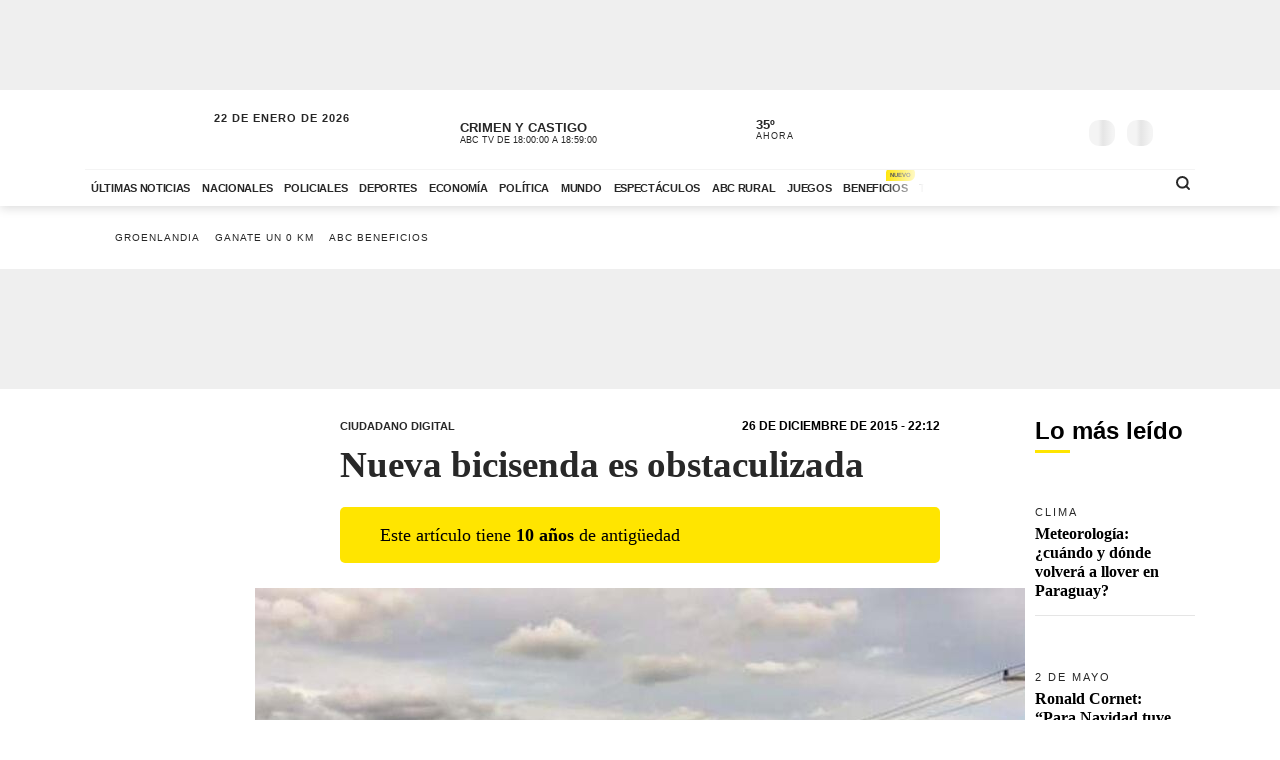

--- FILE ---
content_type: text/html; charset=utf-8
request_url: https://www.abc.com.py/edicion-impresa/ciudadano-digital/nueva-bicisenda-es-obstaculizada-1439482.html
body_size: 85898
content:
<!DOCTYPE html><html lang="es"><head><link rel="preload" as="image" fetchpriority="high" href="https://www.abc.com.py/resizer/v2/https%3A%2F%2Farc-anglerfish-arc2-prod-abccolor.s3.amazonaws.com%2Fpublic%2F7WUL3LALKZDRXGUJSLADBDLJMI.jpg?auth=21dec79a03a31ae7baa1eae57c899ecf5798c68ebe494a677349a70d005a3bdd&amp;width=400&amp;smart=true" media="(max-width: 479px)"/><link rel="preload" as="image" fetchpriority="high" href="https://www.abc.com.py/resizer/v2/https%3A%2F%2Farc-anglerfish-arc2-prod-abccolor.s3.amazonaws.com%2Fpublic%2F7WUL3LALKZDRXGUJSLADBDLJMI.jpg?auth=21dec79a03a31ae7baa1eae57c899ecf5798c68ebe494a677349a70d005a3bdd&amp;width=770&amp;smart=true" media="(min-width: 480px) and (max-resolution: 1.5dppx)"/><meta name="robots" content="max-image-preview:large"/><meta name="cXenseParse:url" content="https://www.abc.com.py/edicion-impresa/ciudadano-digital/nueva-bicisenda-es-obstaculizada-1439482.html"/><meta name="cXenseParse:recs:publishtime" content="2015-12-27T01:12:00Z"/><meta property="article:modified_time" content="2019-05-04T05:34:08.055Z"/><meta name="cXenseParse:articleid" content="VYOOYKQNXJDHRLHSOIF4WZ7XQE"/><meta name="cXenseParse:azp-sectionname" content="Ciudadano digital"/><meta name="cXenseParse:azp-title" content="Nueva bicisenda es obstaculizada"/><meta name="cXenseParse:azp-tag" content="de-lo-que-se-habla-en-las-redes" data-separator=","/><meta name="cXenseParse:author" content="ABC COLOR"/><meta name="section_id" content="/edicion-impresa/ciudadano-digital/"/><meta name="has_updated" content="no"/><meta name="cXenseParse:has_updated" content="no"/><meta name="parent_section" content="/edicion-impresa/"/><meta property="mrf:sections" content="Ciudadano digital"/><link rel="dns-prefetch" href="//t.me"/><link rel="dns-prefetch" href="//connect.facebook.net"/><link rel="dns-prefetch" href="//platform.twitter.com"/><link rel="dns-prefetch" href="//www.google-analytics.com"/><link rel="dns-prefetch" href="https://securepubads.g.doubleclick.net/"/><link rel="dns-prefetch" href="https://pagead2.googlesyndication.com/"/><link rel="dns-prefetch" href="https://cdn.tinypass.com/" crossorigin="true"/><link rel="preconnect" href="https://cdn.browsiprod.com/" crossorigin="true"/><link rel="preconnect" href="https://www.googletagmanager.com"/><link rel="preconnect" href="https://sdk.mrf.io/" crossorigin="true"/><link rel="preconnect" href="https://securepubads.g.doubleclick.net/"/><title>Nueva bicisenda es obstaculizada - Ciudadano digital - ABC Color</title><meta name="description" content="Ni la Patrulla Caminera ni la Policía Nacional actualmente trabajan de manera coordinada para evitar que personas se aglomeren en la bicisenda de la ruta nueva Luque-San Bernardino y obstaculicen el tránsito de los ciclistas."/><meta name="abstract" content="Ni la Patrulla Caminera ni la Policía Nacional actualmente trabajan de manera coordinada para evitar que personas se aglomeren en la bicisenda de la ruta nueva Luque-San Bernardino y obstaculicen el tránsito de los ciclistas."/><meta name="fusion-version" content="?d=2427"/><meta name="page_type" content="article"/><link rel="manifest" href="/manifest.json"/><meta name="storyTitle" content="Nueva bicisenda es obstaculizada"/><meta property="og:title" content="Nueva bicisenda es obstaculizada - Ciudadano digital - ABC Color"/><meta property="og:description" content="Ni la Patrulla Caminera ni la Policía Nacional actualmente trabajan de manera coordinada para evitar que personas se aglomeren en la bicisenda de la ruta nueva Luque-San Bernardino y obstaculicen el tránsito de los ciclistas."/><meta property="og:locale" content="es_ES"/><meta property="og:image" content="https://www.abc.com.py/resizer/v2/https%3A%2F%2Farc-anglerfish-arc2-prod-abccolor.s3.amazonaws.com%2Fpublic%2F7WUL3LALKZDRXGUJSLADBDLJMI.jpg?auth=21dec79a03a31ae7baa1eae57c899ecf5798c68ebe494a677349a70d005a3bdd&amp;width=770&amp;smart=true"/><meta property="og:url" content="https://www.abc.com.py/edicion-impresa/ciudadano-digital/nueva-bicisenda-es-obstaculizada-1439482.html"/><meta property="og:type" content="article"/><meta property="fb:app_id" content="152792378171550"/><meta name="twitter:domain" content="https://www.abc.com.py"/><meta name="twitter:card" content="summary_large_image"/><meta name="twitter:site" content="@ABCDigital"/><meta name="twitter:title" content="Nueva bicisenda es obstaculizada - Ciudadano digital - ABC Color"/><meta name="twitter:description" content="Ni la Patrulla Caminera ni la Policía Nacional actualmente trabajan de manera coordinada para evitar que personas se aglomeren en la bicisenda de la ruta nueva Luque-San Bernardino y obstaculicen el tránsito de los ciclistas."/><meta name="section" content="/edicion-impresa/ciudadano-digital/"/><meta name="vf:domain" content="www.abc.com.py"/><meta name="vf:container_id" content="comments-VYOOYKQNXJDHRLHSOIF4WZ7XQE"/><meta name="vf:owner" content="cookie:PNIDakGQer71m3h"/><link rel="canonical" href="https://www.abc.com.py/edicion-impresa/ciudadano-digital/nueva-bicisenda-es-obstaculizada-1439482.html"/><meta content="text/html; charset=utf-8" http-equiv="Content-Type"/><meta name="viewport" content="width=device-width, initial-scale=1, shrink-to-fit=no"/><meta name="ROBOTS" content="INDEX,FOLLOW"/><meta http-equiv="Content-Language" content="es"/><meta name="copyright" content="ABC Color"/><meta name="rating" content="General"/><link rel="shortcut icon" href="/pf/resources/images/favicon.png?d=2427" type="image/x-icon"/><link rel="icon" href="/pf/resources/images/favicon.png?d=2427" type="image/x-icon"/><style id="OutputType-styles">@font-face{ascent-override:96%;descent-override:25%;font-family:article title fallback;line-gap-override:1%;size-adjust:100%;src:local(Georgia)}@font-face{ascent-override:95%;descent-override:22%;font-family:article copete fallback;line-gap-override:2%;size-adjust:98%;src:local(Palatino)}*,:after,:before,h1,h2{box-sizing:border-box;margin:0}img{border-style:none;vertical-align:middle}.share-button-content .shareButton,.share-button-content .shareopenButton{box-shadow:0 0 0 transparent}.share-button-content svg.shareicon{opacity:1;transform:scale(1)}.article-wrapper .article-heading .article-intro h2{font-size:1.1em;font-weight:400;line-height:140%}@media (max-width:1200px){.article-wrapper .article-main-media{width:600px}.article-wrapper .article-heading,.article-wrapper .article-main-media{width:690px}.article-wrapper .article-heading .article-heading-bottom .article-meta{float:left;width:100%}.article-wrapper .column-sticky-right{width:130px}}@media (max-width:767px){.article-wrapper .article-heading,.article-wrapper .article-main-media{width:510px}}@media (max-width:575px){.article-wrapper .article-heading{width:90%}.article-wrapper .article-main-media{width:100%}.article-wrapper .article-heading{margin:15px auto}.article-wrapper .article-heading .category{line-height:110%;margin-bottom:5px}.article-wrapper .article-heading .article-title{margin-bottom:5px;margin-top:5px}.article-wrapper .article-heading .article-title h1{font-size:1.375em}.article-wrapper .article-heading .article-heading-bottom{margin-bottom:10px;margin-top:10px}.article-wrapper .article-heading .article-intro{margin-bottom:15px}.article-wrapper .article-heading .article-intro h2{font-size:.9em;line-height:140%}}.article-list.column-items .item-article:first-child,.article-list.column-items div.item-article:first-child{margin-top:0}@media (max-width:1200px){.article-list.small-items .item-article .article-info .article-title{font-size:.89em}}@media (max-width:991px){.article-list.column-items .item-article{margin:0}}.item-article .article-info .article-category{font-family:Lato,Arial,sans-serif;font-size:.68em;letter-spacing:2px;line-height:130%;margin-top:5px;overflow:hidden;text-overflow:ellipsis;text-transform:uppercase;white-space:nowrap}.item-article .article-info .article-category a{text-decoration:none}@media (max-width:1200px){.item-article .article-info .article-category{font-size:.55em}}.section-news .section-title h2{display:inline-block;font-family:Unit Slab Pro,Arial,sans-serif;font-size:2em;font-weight:400;margin-bottom:0;position:relative}.section-news .section-title h2:after{background-color:#ffe500;bottom:-10px;content:"";display:block;height:3px;left:0;position:absolute;width:35px}.section-news .section-wrapper.small-title .section-title h2{font-size:1.5em}@media (min-width:1200px){.section-news .section-title h2{font-size:1.7em}}@media (max-width:991px){.section-news .section-title{margin:25px 0}.section-news .section-title h2{font-size:1.5em}.section-news .section-wrapper{padding:20px 0 10px}}@media (max-width:575px){.section-news .section-title{margin-bottom:20px}.section-news .section-title h2{display:block;float:left;width:67%}}.article-wrapper .article-heading .article-top-heading{-webkit-box-pack:justify;-ms-flex-pack:justify;-webkit-box-align:center;-ms-flex-align:center;align-items:center;display:-webkit-box;display:-ms-flexbox;display:flex;justify-content:space-between;margin-bottom:5px}.article-wrapper .article-heading .article-top-heading .category{letter-spacing:0;margin-bottom:0}.article-wrapper .article-heading .article-top-heading .article-date{font-family:Lato,Arial,sans-serif;font-size:12px;font-weight:700;letter-spacing:0;text-transform:uppercase}.loginWall-alert-tip{transition:.3s ease-in-out}.share-options .share-option{background-color:#f4f4f4;color:#fff;display:inline-block;margin-left:-4px;padding:5px 18px;text-align:center;text-decoration:none;width:60px}.share-options .share-option.fb{background-color:#3b5998}.share-options .share-option.tw{background-color:#000}.share-options .share-option.wa{background-color:#25d366}.share-options .share-option.em{background-color:#282828;color:#e5e5e5}.share-options .share-option.lk{background-color:#f4f4f4;color:#282828}.share-options .share-option i{transition:.2s ease-in-out}.share-options .share-option:hover i{transform:scale(1.2)}@media (max-width:1200px){.social-links .social-link i{font-size:1.2em}}@media (max-width:991px){.share-options{align-items:center;display:flex;justify-content:center}.share-options .share-option{font-size:1.3em;padding:8px 18px;width:22%}}@media (max-width:390px){.social-links .social-link span{display:none}}.mensaje-copiado{bottom:20%;height:40px;margin:0 auto;opacity:0;position:fixed;text-align:center;width:100%;z-index:8}.mensaje-copiado span{background:#fff;border:1px solid #282828;border-radius:30px;box-shadow:0 0 50px rgba(0,0,0,.2);font-size:1em;padding:5px 10px;position:relative}.mensaje-copiado-show{-webkit-animation:mensaje 2s;-moz-animation:mensaje 2s;animation-fill-mode:both}@keyframes mensaje{0%{opacity:1}70%{opacity:1}to{opacity:0}}@media (min-width:767px){.share-button-content{display:none}}.share-button-content{bottom:10%;height:46px;position:fixed;right:15px;width:46px;z-index:9}.share-button-content .shareButton{-webkit-animation:social 4s ease-in-out .7s infinite;-moz-animation:social 4s ease-in-out .7s infinite;border:none;border-radius:50%;box-shadow:0 0 0 #fff0;box-sizing:content-box;height:24px;margin:0;opacity:1;outline:none;overflow:hidden;padding:10px;position:absolute;width:24px}@keyframes social{0%{transform:scale(1)}3%{transform:scale(1.09)}6%{transform:scale(1)}9%{transform:scale(1)}13%{transform:scale(1)}17%{transform:scale(1)}43%{transform:scale(1)}to{transform:scale(1)}}.share-button-content .shareopenButton{border:none;border-radius:50%;box-shadow:0 0 0 #fff0;box-sizing:content-box;height:24px;margin:5px 0;opacity:0;outline:none;overflow:hidden;padding:10px;position:absolute;transform:scale(0);transition-delay:all .2s;width:24px}.share-button-content .shareButton svg,.shareopenButton svg{display:block;height:24px;opacity:1;transform:scale(1);width:24px}.share-button-content .share{background:#ffe500;border:1px solid #fff;bottom:0}.share-button-content .lk{background:#f4f4f4;bottom:49px}.share-button-content .lk,.share-button-content .ml{border:1px solid #fff;opacity:0;transform:scale(0);transition:all .15s}.share-button-content .ml{background:#282828;bottom:98px}.share-button-content .wa{background:#25d366;bottom:147px}.share-button-content .tw,.share-button-content .wa{border:1px solid #fff;opacity:0;transform:scale(0);transition:all .15s}.share-button-content .tw{background:#000;bottom:196px}.share-button-content .fb{background:#3b5998;border:1px solid #fff;bottom:245px;opacity:0;transform:scale(0);transition:all .15s}.share-button-content a.open,.share-button-content button.open,.share-button-content svg.shareicon{opacity:1;transform:scale(1)}.share-button-content svg.shareiconnone{display:none;opacity:0;transform:scale(0)}.share-button-content svg.shareclose{opacity:0;transform:scale(0)}.share-button-content svg.shareclosenone{opacity:1;transform:scale(1)}.article-wrapper{font-family:Unit Slab Pro,article copete fallback;line-height:150%;overflow:hidden;position:relative}.article-wrapper .article-heading{margin:25px auto;width:600px}.article-wrapper .article-heading .disclaimer-old-article{-webkit-box-orient:horizontal;-webkit-box-direction:normal;-webkit-box-align:center;-ms-flex-align:center;align-items:center;background-color:#ffe500;border-radius:5px;display:-webkit-box;display:-ms-flexbox;display:flex;-ms-flex-direction:row;flex-direction:row;font-size:18px;gap:8px;line-height:120%;margin-bottom:16px;padding:16px 20% 16px 16px}.article-wrapper .article-heading .disclaimer-old-article .icon-clock{-webkit-box-flex:0;background-image:url(/pf/resources/images/icon-clock.svg?d=2427&mxId=00000000);background-size:cover;display:inline-block;-ms-flex:none;flex:none;height:24px;width:24px}.article-wrapper .article-heading .category{color:#282828;font-family:Lato,Arial,sans-serif;font-size:.7em;font-weight:700;letter-spacing:2px;margin-bottom:10px;text-transform:uppercase}.article-wrapper .article-heading .category a{position:relative}.article-wrapper .article-heading .category a span{position:relative;z-index:2}.article-wrapper .article-heading .category a:after{background-color:#ffe500;bottom:0;content:"";display:block;height:100%;left:0;position:absolute;transition:.2s ease-in-out;width:0;z-index:1}.article-wrapper .article-heading .category a:hover:after{width:100%}.article-wrapper .article-heading .article-subtitle h3{color:#282828;font-family:Lato,Arial,sans-serif;font-size:.6em;font-weight:700;letter-spacing:2px;text-transform:uppercase}.article-wrapper .article-heading .article-title{margin-bottom:20px}.article-wrapper .article-heading .article-title h1{color:#282828;font-family:Unit Slab Pro,article title fallback;font-size:2.3em;font-weight:700;line-height:120%}.article-wrapper .article-heading .article-intro{margin-bottom:25px}.article-wrapper .article-heading .article-intro h2,.article-wrapper .article-heading .article-intro p{font-size:1.1em;font-weight:400;line-height:140%}.article-wrapper .article-heading .article-intro ul{margin-top:1rem;padding-left:1.2rem}.article-wrapper .article-heading .article-intro ul li a{background-color:rgba(255,229,0,.5);color:#0f0f0f;font-weight:700;position:relative}.article-wrapper .article-heading .article-intro ul li a span{position:relative;z-index:2}.article-wrapper .article-heading .article-intro ul li a:hover{background-color:#ffe500}.article-wrapper .article-heading .article-heading-bottom{font-family:Lato,Arial,sans-serif;margin-bottom:20px;margin-top:20px;padding-top:15px;position:relative;text-transform:uppercase;width:100%}.article-wrapper .article-heading .article-heading-bottom:before{background-color:#ffe500;content:"";display:block;height:3px;left:0;position:absolute;top:0;width:50px}.article-wrapper .article-heading .article-heading-bottom .article-meta{float:left;font-size:.7em;letter-spacing:1px;line-height:130%;width:50%}.article-wrapper .article-heading .article-heading-bottom .article-meta .article-author{font-weight:700;padding-top:5px}.article-wrapper .article-heading .article-heading-bottom .article-meta .article-author a{position:relative}.article-wrapper .article-heading .article-heading-bottom .article-meta .article-author a span{position:relative;z-index:2}.article-wrapper .article-heading .article-heading-bottom .article-meta .article-author a:after{background-color:#ffe500;bottom:0;content:"";display:block;height:100%;left:0;position:absolute;transition:.2s ease-in-out;width:0;z-index:1}.article-wrapper .article-heading .article-heading-bottom .article-meta .article-author a:hover:after{width:100%}.article-wrapper .article-heading .article-heading-bottom .article-meta .article-date{margin-top:5px}.article-wrapper .article-heading .article-heading-bottom .article-share-options{float:left;text-align:right;width:50%}.article-wrapper .article-main-media{margin:20px auto 0;width:770px}.article-wrapper figure{background-color:#f4f4f4;margin:0}.article-wrapper figure img{height:auto;margin:0 auto}.article-wrapper figure figcaption{background-color:#f4f4f4;line-height:120%;margin:0;padding:10px 15px;text-align:left}.article-wrapper figure figcaption .caption{display:block;font-size:.8em;margin-bottom:5px}.article-wrapper figure figcaption .caption-author{display:block;font-size:.7em;font-style:italic;opacity:.7}.article-wrapper .article-content{padding-top:15px}.article-wrapper .article-content table p{margin:unset;width:unset}.article-wrapper .article-content .article-embed iframe,.article-wrapper .article-content .width-article,.article-wrapper .article-content blockquote{display:block;margin:0 auto 20px;width:600px}.article-wrapper .article-content .width-article embed,.article-wrapper .article-content .width-article iframe{max-width:100%}.article-wrapper .article-content .ad-wrapper iframe{margin:0 auto}.article-wrapper .article-content blockquote.quote-text{border-left:8px solid #ffe500;display:block;margin:20px auto;padding-left:15px;text-align:left;width:600px}.article-wrapper .article-content blockquote.quote-text p{font-size:1.7em;font-style:italic;font-weight:700;line-height:120%;margin-bottom:20px;position:relative;width:100%}.article-wrapper .article-content blockquote.quote-text cite{display:block;margin:10px auto;opacity:.7}.article-wrapper .article-content .disclaimer-box,.article-wrapper .article-content dl,.article-wrapper .article-content ol,.article-wrapper .article-content p,.article-wrapper .article-content table,.article-wrapper .article-content ul{font-size:1.1em;margin:0 auto 25px;width:600px}.article-wrapper .article-content .disclaimer-box{background-color:#212529;border-radius:10px;color:#fff;padding:20px!important}.article-wrapper .article-content .disclaimer-box.fem{background-color:#54366f}.article-wrapper .article-content .disclaimer-box.f147{background-color:#168837}.article-wrapper .article-content .disclaimer-box.salud-mental{background-color:#f93}.article-wrapper .article-content .disclaimer-box h3{font-size:1.3em;margin-bottom:10px!important;max-width:100%}.article-wrapper .article-content .disclaimer-box p{font-size:inherit;margin:0!important;max-width:100%;padding:0!important}.article-wrapper .article-content figure{margin:20px auto 25px;max-width:770px;width:100%}.article-wrapper .article-content img{height:auto;max-width:770px;width:100%}.article-wrapper .article-content h1,.article-wrapper .article-content h2,.article-wrapper .article-content h3,.article-wrapper .article-content h4,.article-wrapper .article-content h5{font-weight:700;line-height:120%;margin:0 auto 25px;width:600px}.article-wrapper .article-content p a:not(.abcbeneficios-btn,.wa-channel-btn){background-color:rgba(255,229,0,.5);color:#0f0f0f;position:relative;text-decoration:underline}.article-wrapper .article-content a span{position:relative;z-index:2}.article-wrapper .article-content a:hover{background-color:#ffe500}.article-wrapper .article-content .ad-wrapper{margin-bottom:25px}.article-wrapper .article-content .article-embed .full-width-article iframe{width:100%}.article-wrapper .article-tags{border-top:2px solid #f4f4f4;margin:25px auto;padding-top:10px;width:100%;width:600px}.article-wrapper .article-tags .tag-list{font-size:.8em;list-style:none;position:relative}.article-wrapper .article-tags .tag-list:before{background-color:#757575;content:"";display:inline-block;height:25px;left:0;-webkit-mask-image:url(/pf/resources/images/icon-tag.svg?d=2427&mxId=00000000);mask-image:url(/pf/resources/images/icon-tag.svg?d=2427&mxId=00000000);-webkit-mask-repeat:no-repeat;mask-repeat:no-repeat;-webkit-mask-size:cover;mask-size:cover;padding:6px;position:absolute;text-indent:-9999px;top:5px;width:25px}.article-wrapper .article-tags .tag-list li{display:inline-block}.article-wrapper .article-tags .tag-list li a{color:#757575;display:inline-block;font-family:Lato,Arial,sans-serif;font-style:italic;font-weight:400;padding:5px 10px;position:relative;text-decoration:none;text-transform:uppercase}.article-wrapper .article-tags .tag-list li a span{position:relative;z-index:2}.article-wrapper .article-tags .tag-list li a:after{background-color:#f4f4f4;bottom:0;content:"";display:block;height:100%;left:0;position:absolute;transition:.2s ease-in-out;width:0;z-index:1}.article-wrapper .article-tags .tag-list li a:hover:after{width:100%}.article-wrapper .recommended-video{border-bottom:2px solid #ffe500;border-top:2px solid #757575;margin:30px auto;padding:20px 0;width:600px}.article-wrapper .recommended-video .recommended-video-title{padding-bottom:20px}.article-wrapper .recommended-video .recommended-video-title h4{font-family:Lato,Arial,sans-serif;font-size:.8em;font-weight:700;letter-spacing:1px;margin:0;position:relative;text-transform:uppercase}.article-wrapper .recommended-video .recommended-video-title h4:before{background-color:#ffe500;border-radius:20px;content:"";display:inline-block;height:10px;margin-right:15px;position:relative;top:2px;width:10px}.article-wrapper .recommended-video .video-container{height:auto}.article-wrapper .most-read-articles.show-two-articles .article-list .item-article{display:none}.article-wrapper .most-read-articles.show-two-articles .article-list .item-article:first-child,.article-wrapper .most-read-articles.show-two-articles .article-list .item-article:nth-child(2){display:block}.article-wrapper .most-read-articles-wrapper{position:relative}.article-wrapper .column-sticky-right{background-color:#fff;border-radius:8px;float:right;padding:10px;position:absolute;right:-10px;top:20px;width:180px;z-index:7}.article-wrapper .column-sticky-right .section-wrapper{padding:0}.article-wrapper .column-sticky-right .article-list.column-items .item-article{border-bottom:1px solid #e5e5e5;padding-bottom:15px}.article-wrapper .column-sticky-right .article-list.column-items .item-article .article-photo img{height:auto;max-width:100%}.article-wrapper .column-sticky-right .article-list.column-items .item-article:last-child{border-bottom:0}.article-wrapper.section-gallery-article-wrapper{padding-top:25px}.article-wrapper.section-gallery-article-wrapper .article-heading{margin-top:0}.article-wrapper.full-width-media .article-main-media{margin:20px auto 0;max-width:900px;width:100%}.article-wrapper.full-width-media figure,.article-wrapper.full-width-media figure img{height:auto;max-width:900px;width:100%}.article-wrapper.article-gastronomia{background-color:#fef6ef;color:#471f00}.article-wrapper.article-gastronomia .article-heading .article-title h1,.article-wrapper.article-gastronomia .article-heading .category,.article-wrapper.article-gastronomia a,.article-wrapper.article-gastronomia a:hover{color:#471f00}.article-wrapper.article-gastronomia .article-heading .share-options .share-option{color:#fff}.article-wrapper.article-gastronomia .column-sticky-right{background-color:#fef6ef;box-shadow:none}.article-wrapper.article-tendencias{background-color:#e6e9ef;color:#1e3760}.article-wrapper.article-tendencias .article-heading .article-title h1,.article-wrapper.article-tendencias .article-heading .category,.article-wrapper.article-tendencias a,.article-wrapper.article-tendencias a:hover{color:#1e3760}.article-wrapper.article-tendencias .article-heading .share-options .share-option{color:#fff}.article-wrapper.article-tendencias .article-main-media,.article-wrapper.article-tendencias .article-main-media figure,.article-wrapper.article-tendencias .article-main-media figure img{border-radius:80px 0 0 0}.article-wrapper.article-tendencias .column-sticky-right{background-color:#e6e9ef;box-shadow:none}.article-wrapper.article-tendencias .tops-list-title{font-size:26px;margin-bottom:30px;margin-top:30px}.article-wrapper.article-tendencias .tops-list-title span{background-color:#ffe500;border-radius:40px;display:inline-block;font-size:60px;font-style:italic;font-weight:400;height:40px;line-height:27px;margin-right:20px;position:relative;text-align:right;top:6px;width:40px}.article-wrapper.article-tendencias .tops-list-title span:after{content:"."}.article-wrapper.article-tendencias .article-content figure{margin:20px auto 25px;width:600px}.article-wrapper.article-tendencias .article-content img{width:600px}.article-wrapper .author-featured .author-container{align-items:center;display:flex;flex-direction:row;flex-wrap:nowrap;margin:30px auto;padding:20px;width:600px}.article-wrapper .author-featured .author-container .photo{background-repeat:no-repeat;background-size:cover;border-radius:120px;flex:0 0 90px;height:90px;margin-right:15px;width:90px}.article-wrapper .author-featured .author-container .author-info{flex:0 0 70%;width:70%}.article-wrapper .author-featured .author-container .author-info .name{font-size:18px;font-weight:700;margin:0}.article-wrapper .block-list .list-container{background-color:#fff;margin:30px auto;padding:20px;width:600px}.article-wrapper .block-list .list-container h3{padding-left:10px;padding-top:15px}.article-wrapper .block-list .list-container ul{padding-left:35px}.article-wrapper .block-list .list-container ul li{padding-bottom:5px}.abcbeneficios-btn{background:#fffdeb!important;border:1px dashed #ffe500;border-radius:4px;-webkit-box-shadow:0 2px 1px #f9f9ef;box-shadow:0 2px 1px #f9f9ef;color:#5f5500!important;display:block;font-family:Lato,Arial,sans-serif;font-weight:700;line-height:120%;margin:10px auto 0;max-width:90%;padding:12px 15px;position:relative;text-align:center;-webkit-transition:.3s ease-in-out;transition:.3s ease-in-out}.abcbeneficios-btn span{display:block;font-size:.9rem;font-weight:400;margin-top:2px}.abcbeneficios-btn:before{-webkit-animation:playIconBenef 6s steps(5) infinite;animation:playIconBenef 6s steps(5) infinite;background-image:url(/pf/resources/images/icons-card-beneficios.svg?d=2427&mxId=00000000);background-repeat:no-repeat;content:"";display:block;height:45px;margin:-12px auto;position:relative;top:-20px;-webkit-transform-origin:center;transform-origin:center;width:45px}.abcbeneficios-btn:hover{opacity:.7;-webkit-transform:scale(.985);transform:scale(.985)}@-webkit-keyframes playIconBenef{0%{background-position:0 0}to{background-position:-225px 0}}@keyframes playIconBenef{0%{background-position:0 0}to{background-position:-225px 0}}.wa-channel-btn{background:#25d366!important;border:1px solid #1da851;border-radius:8px;color:#0f0f0f!important;display:block;font-family:Lato,Arial,sans-serif;font-weight:700;margin:0 auto;max-width:90%;padding:12px 15px;position:relative;text-align:center;transition:.3s ease-in-out}.wa-channel-btn:before{content:"\f232";font-family:FontAwesome;font-size:24px;margin-right:11px;position:relative;top:2px}.wa-channel-btn:after{background:red;border-radius:20px;content:"";display:block;font-size:11px;height:24px;line-height:8px;padding:4px;position:absolute;right:-5px;top:-7px;width:24px}.wa-channel-btn:hover{opacity:.7;transform:scale(.985)}.loginWall-alert-tip{bottom:0;box-shadow:0 -6px 24px rgba(0,0,0,.3);display:none;left:0;padding-top:0;position:fixed;width:100%;z-index:991}.loginWall-alert-tip.hidden{bottom:-300px}@media (max-width:991px){.loginWall-alert-tip{bottom:46px;font-size:.8em;padding-bottom:20px}}@media (max-width:1200px){.article-wrapper .article-content figure,.article-wrapper .article-main-media{width:600px}.article-wrapper .article-content img{height:auto;max-width:100%}.article-wrapper .article-content figure,.article-wrapper .article-heading,.article-wrapper .article-main-media{width:690px}.article-wrapper .article-heading .article-heading-bottom .article-meta{float:left;width:100%}.article-wrapper .article-heading .article-heading-bottom .article-share-options{display:none}.article-wrapper .column-sticky-right{width:130px}}@media (max-width:991px){.most-read-articles-wrapper{display:none}}@media (max-width:767px){.article-wrapper .article-content .article-embed iframe,.article-wrapper .article-content .disclaimer-box,.article-wrapper .article-content .width-article,.article-wrapper .article-content blockquote,.article-wrapper .article-content blockquote.quote-text,.article-wrapper .article-content dl,.article-wrapper .article-content figure,.article-wrapper .article-content h1,.article-wrapper .article-content h2,.article-wrapper .article-content h3,.article-wrapper .article-content h4,.article-wrapper .article-content h5,.article-wrapper .article-content ol,.article-wrapper .article-content p,.article-wrapper .article-content table,.article-wrapper .article-content ul,.article-wrapper .article-heading,.article-wrapper .article-main-media,.article-wrapper .article-tags,.article-wrapper .author-featured .author-container,.article-wrapper .block-list .list-container,.article-wrapper .recommended-video,.article-wrapper.article-tendencias .article-content figure,.comments-widget{width:510px}.article-wrapper .author-featured .author-container .photo{flex:0 0 60px;height:60px;width:60px}.article-wrapper .block-list .list-container{padding:10px}}@media (max-width:575px){.article-wrapper .article-content .article-embed iframe,.article-wrapper .article-content .disclaimer-box,.article-wrapper .article-content .width-article,.article-wrapper .article-content blockquote,.article-wrapper .article-content blockquote.quote-text,.article-wrapper .article-content dl,.article-wrapper .article-content h1,.article-wrapper .article-content h2,.article-wrapper .article-content h3,.article-wrapper .article-content h4,.article-wrapper .article-content h5,.article-wrapper .article-content ol,.article-wrapper .article-content p,.article-wrapper .article-content table,.article-wrapper .article-content ul,.article-wrapper .article-heading,.article-wrapper .article-tags,.article-wrapper .author-featured .author-container,.article-wrapper .block-list .list-container,.article-wrapper .recommended-video{padding-inline:1.2rem;width:100%}.article-wrapper .article-content h1{font-size:1.375em}.article-wrapper .article-content h2{font-size:1.1em}.article-wrapper .article-content h3{font-size:1em}.article-wrapper .article-content h4{font-size:.8em}.article-wrapper .article-content h5{font-size:.7em}.article-wrapper .article-content figure,.article-wrapper .article-main-media,.article-wrapper.article-tendencias .article-content figure{width:100%}.article-wrapper .article-heading{margin:15px auto}.article-wrapper .article-heading .category{line-height:110%;margin-bottom:5px}.article-wrapper .article-heading .article-title{margin-bottom:5px;margin-top:5px}.article-wrapper .article-heading .article-title h1{font-size:1.375em}.article-wrapper .article-heading .article-heading-bottom{margin-bottom:10px;margin-top:10px}.article-wrapper .article-heading .article-intro{margin-bottom:15px}.article-wrapper .article-heading .article-intro h2,.article-wrapper .article-heading .article-intro p{font-size:.9em;line-height:140%}.article-wrapper .article-content .disclaimer-box,.article-wrapper .article-content dl,.article-wrapper .article-content ol,.article-wrapper .article-content p,.article-wrapper .article-content table,.article-wrapper .article-content ul{font-size:1em}.article-wrapper .article-content blockquote.quote-text{border-left-width:3px;padding-left:10px}.article-wrapper .article-content blockquote.quote-text p{font-size:1.2em}.article-wrapper .article-tags .tag-list{padding-left:20px;padding-top:2px}.article-wrapper .article-tags .tag-list li a{padding:10px}}.article-wrapper .article-content .image-placeholder{height:495px;width:770px}@media (max-width:575px){.article-wrapper .article-content .image-placeholder{height:257px;width:100%}}.article-wrapper .article-heading .article-heading-bottom .article-meta .article-author-brand{height:25px;margin:5px 0;position:relative}.article-wrapper .article-heading .article-heading-bottom .article-meta .article-author-brand span{display:inline-block;height:25px;line-height:30px;position:relative}.article-wrapper .article-heading .article-heading-bottom .article-meta .article-author-brand .article-author-brand-logo{background-position:0;background-repeat:no-repeat;background-size:contain;display:inline-block;height:25px;margin:0 5px;position:absolute;width:120px}.article-comments-count{align-items:center;display:flex;height:35px;position:relative;z-index:5}.article-comments-count .viafoura .vf-comments-count{font-size:.8em;font-weight:700}.article-comments-count .viafoura .vf-comments-count:before{background-image:url(/pf/resources/images/icon-comments.svg?d=2427&mxId=00000000);background-size:cover;content:"";display:inline-block;height:20px;left:-2px;margin-right:3px;position:relative;top:6px;width:20px}.featured-big-item .article-comments-count .viafoura{margin:0;padding:0}.article-list-wrapper{width:100%}.article-list{display:flex;flex-wrap:wrap}.article-list.article-slider-wrapper{display:block;flex-wrap:none}.article-list.bigphoto-listing{display:flex}.article-list.bigphoto-listing.small-items .item-article{flex:0 0 220px}.article-list.bigphoto-listing.small-items .item-article .article-photo{height:320px;width:200px}.article-list.bigphoto-listing .item-article .article-photo img{height:auto;width:100%}.article-list.article-list-row{margin-bottom:-15px;margin-top:25px;padding-top:10px}.article-list.list-border-top{border-top:1px solid #e5e5e5}.article-list.paddedtb{padding:25px 0}.article-list.photo-left .item-article .article-photo,.article-list.photo-left .item-article .author-photo{float:left;margin-right:10px}.article-list.photo-left .item-article .article-info{float:left;width:60%}.article-list.photo-background,.article-list.photo-background .item-article{margin:0}.article-list.photo-background .item-article .article-photo{bottom:0;left:0;margin:0;padding:0;position:absolute;right:0;top:0;z-index:1}.article-list.photo-background .item-article .article-photo:after{background:linear-gradient(180deg,#fff0,#0f0f0f);bottom:0;content:"";left:0;opacity:.5;position:absolute;right:0;top:0;z-index:1}.article-list.photo-background .item-article .article-info{bottom:25px;color:#fff;left:25px;position:absolute;width:90%;z-index:3}.article-list.photo-background .item-article .article-info .article-category,.article-list.photo-background .item-article .article-info .article-category a{color:#fff}.article-list.no-photo .item-article .article-photo{display:none}.article-list.no-photo .item-article .article-info{float:left;width:100%}.article-list.small-items .item-article .article-photo{height:70px;width:110px}.article-list.small-items .item-article .article-info .article-title{font-size:1em}.article-list.medium-items .item-article .article-info .article-title{font-size:1.2em}.article-list.big-item .item-article .article-photo{height:225px;width:350px}.article-list.big-item .item-article .article-info .article-title{font-size:1.5em}.article-list.list-small-photo .item-article{border-bottom:1px solid #e5e5e5}.article-list.list-small-photo .item-article .article-photo{border-radius:12px;height:136px;margin-right:15px;width:210px}.article-list.list-small-photo .item-article .article-photo img{height:auto;max-width:100%}.article-list.list-small-photo .item-article .article-info .article-title{font-size:1.5em}.article-list.list-small-photo .item-article .article-info .article-intro{margin-top:5px}.article-list.list-small-photo .item-article:hover{opacity:1;transform:scale(1)}.article-list.w-100 .item-article{width:100%}.article-list.small-photo .item-article .article-photo{height:70px;width:110px}.article-list.medium-photo .item-article .article-photo{height:110px;width:170px}.article-list.big-photo .item-article .article-photo{height:175px;width:270px}.article-list.one-item .item-article{float:left;margin:0;width:100%}.article-list.one-item .item-article .article-photo{margin-bottom:10px;margin-top:0}.article-list.two-items .item-article{float:left;width:50%}.article-list.three-items .item-article{float:left;width:33.333333%}.article-list.four-items .item-article{float:left;width:25%}.article-list.five-items .item-article{float:left;width:20%}.article-list.six-items .item-article{float:left;width:16.66666%}.article-list.column-items .item-article{float:left;margin:25px 0 0;width:100%}.article-list.column-items .item-article:first-child,.article-list.column-items .item-article:first-child .article-photo,.article-list.column-items div.item-article:first-child,.article-list.column-items div.item-article:first-child .article-photo,.article-list.row-items .item-article,.article-list.row-items .item-article .article-photo{margin-top:0}.article-list:after{clear:both;content:"";display:block}.article-list .button-container{float:left;width:100%}.article-list.grid-items-flex{align-items:flex-start;display:flex;flex-flow:wrap;justify-content:space-between}.article-list.grid-items-flex.three-items .item-article{width:31.5%}@media (max-width:1200px){.article-list.featured-big-item .item-article .article-photo{height:250px;width:450px}.article-list.big-photo .item-article .article-photo{height:145px;width:225px}.article-list.big-photo.galeries-list .item-article .article-photo{height:175px;width:270px}.article-list.featured-big-item .item-article .article-info .article-title{font-size:1.8em}.article-list.big-item .item-article .article-photo{height:183px;width:285px}.article-list.medium-items .item-article .article-info .article-title{font-size:1em}.article-list.small-items .item-article .article-photo{height:63px;width:100px}.article-list.small-items .item-article .article-info .article-title{font-size:.89em}.article-list.medium-photo .item-article .article-photo{height:90px;width:140px}.article-list.number-left .item-article .article-info{width:70%}.article-list.square-slider .slide .item-article{height:290px;width:290px}.article-list.grid-items.three-items .item-article{width:50%}}@media (max-width:991px){.article-list.column-items .item-article{margin:0}.article-list.featured-big-item .item-article .article-info .article-title{font-size:1.375em}.article-list.big-item .item-article .article-info .article-title{font-size:1.2em}.article-list.medium-photo .item-article .article-photo{height:78px;width:120px}.article-list.medium-items.photo-left.big-photo{border-top:0;padding-bottom:40px;padding-top:0}.article-list.medium-items.photo-left.big-photo .item-article{margin-bottom:0}.article-list.medium-items.photo-left.big-photo .item-article .article-photo{height:63px;width:100px}.article-list.medium-items.photo-left.big-photo .item-article .article-title{font-size:.89em}.article-list.medium-items.photo-left.big-photo .item-article .article-intro{display:none}.article-list.medium-items.photo-left.big-photo .button-container{margin:25px 0}.article-list.videos-list .item-article{margin-bottom:10px}.article-list.audios-list .item-article .article-info:after{top:7px}.article-list.five-items.row-items .item-article{width:138px}.article-list.one-item.big-item{margin-bottom:15px}.article-list.one-item.big-item .item-article .article-photo{height:auto;min-height:183px;width:100%}.article-list.one-item.big-item .item-article .article-photo img{height:auto;width:100%}}@media (max-width:767px){.article-list.grid-items-flex .item-article{flex:0 0 33%}}@media (max-width:575px){.article-list.grid-items.three-items .item-article{width:100%}.article-list.grid-items-flex .item-article{flex:0 0 100%}.article-list.grid-items-flex .item-article .article-photo{float:left;margin-right:10px}.article-list.grid-items-flex .item-article .article-info{float:left;width:50%}.article-list.grid-items-flex.three-items .item-article{flex:0 0 48%}.article-list.grid-items-flex.three-items .item-article .article-photo{float:none;margin-right:0}.article-list.grid-items-flex.three-items .item-article .article-info{width:100%}}@media (max-width:300px){.article-list.photo-left .item-article .article-info{width:50%}}.item-article{margin:25px 0;opacity:1;position:relative;transform:scale(1);transition:.2s ease-in-out}.item-article:hover{opacity:.7;transform:scale(.985)}.item-article:after{clear:both;content:"";display:block}.item-article .article-number{font-family:Unit Slab Pro,Arial,sans-serif;font-size:2em;font-weight:700}.item-article .article-tag{background-color:#282828;color:#fff;font-size:.7em;font-weight:700;left:0;letter-spacing:1px;position:absolute;text-transform:uppercase;top:15px;z-index:2}.item-article .article-tag.yellow-tag{background-color:#ffe500;color:#282828}.item-article .article-tag.yellow-tag:before{background-color:#e6ce00}.item-article .article-tag.red-tag{background-color:#c00e19;color:#fff}.item-article .article-tag.red-tag:before{background-color:#a80c16}.item-article .article-tag.white-tag{background-color:#fff;color:#282828}.item-article .article-tag.white-tag:before{background-color:#f4f4f4}.item-article .article-tag.black-tag{background-color:#282828;color:#fff}.item-article .article-tag.black-tag:before{background-color:#0f0f0f}.item-article .article-tag .tag-inner{padding:5px 10px}.item-article .article-tag:before{content:"";display:block;height:100%;left:-10px;position:absolute;top:0;width:10px}.item-article .article-photo{background-image:url(/pf/resources/images/abc-placeholder.png?d=2427&mxId=00000000);background-position:50%;background-repeat:no-repeat;background-size:cover;border-radius:8px;margin:0 0 10px;overflow:hidden}.item-article .author-photo{height:90px;margin:0 0 10px;overflow:hidden;width:90px}.item-article .article-info{display:flex;flex-flow:column}.item-article .article-info .article-time{height:12px}.item-article .article-info .article-author,.item-article .article-info .article-category,.item-article .article-info .article-days,.item-article .article-info .article-time{font-family:Lato,Arial,sans-serif;font-size:.68em;letter-spacing:2px;line-height:130%;margin-top:5px;overflow:hidden;text-overflow:ellipsis;text-transform:uppercase;white-space:nowrap}.item-article .article-info .article-author a,.item-article .article-info .article-category a,.item-article .article-info .article-days a,.item-article .article-info .article-time a{text-decoration:none}.item-article .article-info .article-author{letter-spacing:1px}.item-article .article-info .article-title{font-family:Unit Slab Pro,Arial,sans-serif;font-size:1.4em;font-weight:700;line-height:120%;margin-top:5px;padding-right:12px;white-space:pre-wrap}.item-article .article-info .article-title span{white-space:pre-wrap}.item-article .article-info .article-hour{font-family:Lato,Arial,sans-serif;font-size:1.4em;font-weight:700;line-height:120%}.item-article .article-info .article-hosts{font-size:.8em;font-style:italic;margin-top:5px;opacity:.7}.item-article .article-info .article-intro{font-family:Unit Slab Pro,Arial,sans-serif;font-size:1em;font-weight:400;line-height:150%;margin-top:15px}.item-article .article-info .article-link{bottom:0;left:0;position:absolute;right:0;top:0;z-index:4}.item-article .article-info .article-toggle{padding:15px 0}.item-article .article-info .btn-small{display:inline-block;margin-bottom:15px}.item-article .article-info .btn-small .fa{transition:.2s ease-in-out}.item-article .article-info .btn-small[aria-expanded=true] .fa{transform:rotate(180deg)}@media (max-width:1200px){.item-article .article-photo img{height:auto;max-width:100%}.item-article .article-info .article-author,.item-article .article-info .article-category,.item-article .article-info .article-time{font-size:.55em}.item-article .article-info .article-intro{font-size:.9em}}@media (max-width:991px){.item-article:hover{opacity:1;transform:scale(1)}.item-article .article-button{font-size:.65em}}.item-article .article-info .article-author .article-author-brand{height:20px;margin:0;position:relative}.item-article .article-info .article-author .article-author-brand span{display:inline-block;height:20px;line-height:25px;position:relative}.item-article .article-info .article-author .article-author-brand .article-author-brand-logo{background-position:0;background-repeat:no-repeat;background-size:contain;display:inline-block;height:20px;margin:0 5px;position:absolute;width:120px}.section-news{box-shadow:0 44px 29px -50px rgba(0,0,0,.1)}.section-news .section-title{margin:25px 0 45px;position:relative}.section-news .section-title:after{clear:both;content:"";display:block}.section-news .section-title .small-text{display:block;font-size:.7em;font-weight:700;letter-spacing:2px;text-transform:uppercase}.section-news .section-title h1,.section-news .section-title h2{display:inline-block;font-family:Unit Slab Pro,Arial,sans-serif;font-size:2em;font-weight:400;margin-bottom:0;position:relative}.section-news .section-title h1:after,.section-news .section-title h2:after{background-color:#ffe500;bottom:-10px;content:"";display:block;height:3px;left:0;position:absolute;width:35px}.section-news .section-title h1 span.title-category,.section-news .section-title h2 span.title-category{display:block;font-family:Lato,Arial,sans-serif;font-size:.45em;letter-spacing:2px;margin-top:4px;text-transform:uppercase}.section-news .section-title.big-title h1,.section-news .section-title.big-title h2{font-size:2.7em}.section-news .section-title .view-more-link{display:inline-block;left:10px;position:relative;top:-5px}.section-news .section-title .view-more-link .btn{line-height:70%;padding:6px 18px;visibility:hidden;width:20px}.section-news .section-title .view-more-link .btn:after{background-color:#fff;border-radius:50px;box-shadow:0 4px 10px rgba(0,0,0,.12);color:#0f0f0f;content:"\f105";display:block;font-family:FontAwesome;font-size:20px;left:0;padding:13px 10px 12px 14px;position:absolute;top:-4px;visibility:visible}.section-news .section-title .social-links{float:right;position:relative;top:0}.section-news .section-title .related-links{float:right;letter-spacing:2px;position:relative;text-transform:uppercase;top:10px}.section-news .section-title .section-description{font-family:Unit Slab Pro,Arial,sans-serif;font-size:.9em;margin:25px 0 0;padding:20px 0 0}.section-news .section-title .section-meta{font-family:Lato,Arial,sans-serif;font-size:.7em;letter-spacing:1px;line-height:130%;text-transform:uppercase}.section-news .section-title .section-meta .article-author{font-weight:700;padding-top:5px}.section-news .section-title .section-meta .article-author a{position:relative}.section-news .section-title .section-meta .article-author a span{position:relative;z-index:2}.section-news .section-title .section-meta .article-author a:after{background-color:#ffe500;bottom:0;content:"";display:block;height:100%;left:0;position:absolute;transition:.2s ease-in-out;width:0;z-index:1}.section-news .section-title .section-meta .article-author a:hover:after{width:100%}.section-news .section-wrapper{padding:45px 0}.section-news .section-wrapper.section-title-top .section-title{margin-top:0;width:100%}.section-news .section-wrapper.section-title-left .section-title{float:left;margin:12px 0;width:16%}.section-news .section-wrapper.section-title-left .section-title .view-more-link{display:block;left:auto;margin-top:35px;padding:15px 0;position:relative;right:auto;top:0}.section-news .section-wrapper.section-title-left .disclaimer-comentarios{border:1px solid #f6f6f6;border-radius:.25rem;display:inline-block;font-size:.8em;margin:.5rem 0;padding:.75rem 1.25rem;position:relative}.section-news .section-wrapper.section-title-left .section-content{float:right;width:82%}.section-news .section-wrapper.section-title-left-fw .section-title{float:left;margin:12px 0;width:100%}.section-news .section-wrapper.section-title-left-fw .section-title .view-more-link{left:auto;margin-top:15px;padding:15px 0;position:relative;right:auto;top:0}.section-news .section-wrapper.small-title .section-title{margin:5px 0 30px}.section-news .section-wrapper.small-title .section-title h1,.section-news .section-wrapper.small-title .section-title h2{font-size:1.5em}.section-news .section-wrapper:after{clear:both;content:"";display:block}.section-news.bottom-line .container{position:relative}.section-news.bottom-line .container:after{background-color:#282828;content:"";display:block;height:1px;width:100%}.section-news.section-yellow{background-color:#ffe500;color:#282828}.section-news.section-yellow .section-title h1:after,.section-news.section-yellow .section-title h2:after{background-color:#282828}.section-news.section-yellow .schedule-scroll-wrapper .scrollable-list-mobile:before,.section-news.section-yellow .tabs-container:before{background:linear-gradient(90deg,#fff0,#ffe500)}.section-news.section-yellow .tabs-container ul.tabs li:after{background-color:#282828}.section-news.section-yellow .tabs-container ul.tabs li.current,.section-news.section-yellow .tabs-container ul.tabs li:hover{color:#fff!important}.section-news.related-articles .article-list{display:flex;flex-wrap:wrap}.section-news.section-header .section-wrapper{padding:25px 0 0}.section-news.section-header .section-wrapper.section-title-top .section-title{margin-bottom:0}.section-news .section-sidebar{margin:35px 0}@media (min-width:1200px){.section-news .section-title h1,.section-news .section-title h2{font-size:1.7em}.section-news .section-title.big-title h1,.section-news .section-title.big-title h2{font-size:2.4em}}@media (max-width:991px){.section-news .section-title{margin:25px 0}.section-news .section-title h1,.section-news .section-title h2,.section-news .section-title.big-title h1,.section-news .section-title.big-title h2{font-size:1.5em}.section-news .section-wrapper{padding:20px 0 10px}.section-news .section-wrapper.section-title-left .section-title{padding-bottom:5px;width:100%}.section-news .section-wrapper.section-title-left .section-title .view-more-link{margin-left:15px;margin-top:0;padding:5px 0}.section-news .section-title .section-description{margin:20px 0 0;padding:0}.section-news .section-wrapper.section-title-left .section-content{width:100%}.section-news .section-wrapper.section-title-left-fw .section-title .view-more-link{margin:0;padding:0}.section-news.related-articles .article-list .item-article{margin:2px 0 15px;width:100%}}@media (max-width:767px){.section-news .container{overflow-x:visible}.section-news .section-title .related-links{float:none;top:18px}.section-news .section-title .view-more-link{left:0}}@media (max-width:575px){.section-news .section-title,.section-news .section-wrapper.section-title-left .section-title{margin-bottom:20px}.section-news .section-title h1,.section-news .section-title h2,.section-news .section-wrapper.section-title-left .section-title h1,.section-news .section-wrapper.section-title-left .section-title h2{display:block;float:left;width:67%}.section-news .section-title .view-more-link,.section-news .section-wrapper.section-title-left .section-title .view-more-link{left:auto;position:absolute;right:0;top:5px}.section-news .section-title .section-ad-sponsor+.view-more-link,.section-news .section-wrapper.section-title-left .section-title .section-ad-sponsor+.view-more-link{margin-top:20px;position:relative}.section-news .section-title .social-links,.section-news .section-wrapper.section-title-left .section-title .social-links{top:10px}.section-news .section-title .social-links .social-link,.section-news .section-wrapper.section-title-left .section-title .social-links .social-link{margin-left:2px}.section-news .section-title .section-ad-sponsor,.section-news .section-wrapper.section-title-left .section-title .section-ad-sponsor{right:0;top:-5px}.section-news .section-title .section-ad-sponsor .ad-wrapper,.section-news .section-wrapper.section-title-left .section-title .section-ad-sponsor .ad-wrapper{flex-flow:column;justify-content:center}.section-news .section-title .section-ad-sponsor .ad-wrapper .ad-tag,.section-news .section-wrapper.section-title-left .section-title .section-ad-sponsor .ad-wrapper .ad-tag{margin-bottom:4px;margin-right:0}.section-news .section-wrapper.section-title-left-fw .section-title h1,.section-news .section-wrapper.section-title-left-fw .section-title h2{margin-bottom:30px;width:100%}.section-news .section-wrapper.section-title-description .section-title h1,.section-news .section-wrapper.section-title-description .section-title h2{float:none;width:100%}}</style><style id="Template-styles">@charset "UTF-8";:root{--color-placeholder:#f4f4f4;--color-shimmer:#e5e5e5}[data-slot=skeleton].loading-block{animation:placeholderAnim 1.2s linear infinite;background:linear-gradient(90deg,var(--color-placeholder) 25%,var(--color-shimmer) 37%,var(--color-placeholder) 63%);background-size:150% 100%;border-radius:var(--border-radius);height:var(--height);width:var(--width)}@keyframes placeholderAnim{0%{background-position:-150% 0}to{background-position:150% 0}}.landing-aniv{color:#000;font-family:Montserrat,Arial,sans-serif;padding-bottom:40px}.landing-aniv .landing-hero{background-image:url(/pf/resources/images/especiales/sorteo/fondo.webp?d=2427&mxId=00000000);background-position:bottom;background-size:cover;margin-bottom:120px;position:relative}.landing-aniv .landing-hero .hero-title{width:420px}.landing-aniv .landing-hero .hero-title img{height:auto;max-width:100%}.landing-aniv .landing-hero .auto{bottom:-80px;position:absolute;right:120px;width:680px}.landing-aniv .landing-hero .auto img{height:auto;max-width:100%}.landing-aniv .landing-content{margin:0 auto;max-width:360px;text-align:center}.landing-aniv .small-text.terms{color:#000;font-size:12px;opacity:.5}.landing-aniv .container{margin:0 auto;max-width:1110px;padding-bottom:120px;position:relative}.landing-aniv button,.landing-aniv p{line-height:160%;margin-bottom:1rem}.landing-aniv .btn-landing-primary{background-color:#ffe500;border:none;border-radius:6px;color:#000;display:inline-block;font-weight:700;padding:8px 16px;text-decoration:none;transition:background-color .2s ease-in-out}.landing-aniv .btn-landing-primary:hover{background-color:#e7c800}.landing-aniv .btn-landing-primary:disabled{cursor:not-allowed;opacity:.5}@media (max-width:1110px){.landing-aniv .container{max-width:992px}.landing-aniv .landing-hero .hero-title{width:380px}.landing-aniv .landing-hero .auto{width:520px}}@media (max-width:810px){.landing-aniv .container{max-width:567px}.landing-aniv .landing-hero{margin-bottom:90px}.landing-aniv .landing-hero .hero-title{margin:0 auto;width:340px}.landing-aniv .landing-hero .auto{bottom:-60px;left:0;margin:0 auto;right:0;width:360px}}:root{--color-blue:oklch(45% 50% 264deg);--color-red:oklch(50% 55% 31deg);--color-gray-50:oklch(98% 0.25% 264deg);--color-gray-100:oklch(12% 9.5% 264deg/5%);--color-gray-200:oklch(12% 9% 264deg/7%);--color-gray-300:oklch(12% 8.5% 264deg/17%);--color-gray-400:oklch(12% 8% 264deg/38%);--color-gray-500:oklch(12% 7.5% 264deg/50%);--color-gray-600:oklch(12% 7% 264deg/67%);--color-gray-700:oklch(12% 6% 264deg/77%);--color-gray-800:oklch(12% 5% 264deg/85%);--color-gray-900:oklch(12% 5% 264deg/90%);--color-gray-950:oklch(12% 5% 264deg/95%)}.Button-modal{align-items:center;background-color:var(--color-gray-50);border:1px solid var(--color-gray-200);border-radius:.375rem;box-sizing:border-box;color:var(--color-gray-900);display:flex;font-family:inherit;font-size:1rem;font-weight:500;height:2.5rem;justify-content:center;line-height:1.5rem;margin:0;outline:0;padding:0 .875rem;user-select:none;@media (hover:hover){&:hover:not(:disabled){background-color:var(--color-gray-100)}}&:active:not(:disabled){background-color:var(--color-gray-100)}&:focus-visible{outline:2px solid var(--color-blue);outline-offset:-1px}}.Backdrop-modal{background-color:#000;inset:0;min-height:100dvh;opacity:.4;position:fixed;transition:opacity .15s cubic-bezier(.45,1.005,0,1.005);@supports (-webkit-touch-callout:none){position:absolute}&[data-ending-style],&[data-starting-style]{opacity:0}}.Popup-modal{background-color:var(--color-gray-50);border-radius:.5rem;box-sizing:border-box;color:var(--color-gray-900);left:50%;margin-top:-2rem;max-width:calc(100vw - 3rem);outline:1px solid var(--color-gray-200);padding:1.5rem;position:fixed;top:50%;transform:translate(-50%,-50%);transition:all .15s;width:24rem;&[data-ending-style],&[data-starting-style]{opacity:0;transform:translate(-50%,-50%) scale(.9)}}.Title-modal{font-size:1.125rem;font-weight:700;letter-spacing:-.0025em;line-height:1.75rem;margin-bottom:.25rem;margin-top:-.375rem}.Description-modal{color:var(--color-gray-600);font-size:1rem;line-height:1.5rem;margin:0 0 1.5rem}.Actions-modal{display:flex;gap:1rem;justify-content:end}.Close-modal{align-items:center;background-color:var(--color-gray-50);border:1px solid var(--color-gray-200);border-radius:.375rem;box-sizing:border-box;color:var(--color-gray-600);display:inline-flex;float:right;height:2.25rem;justify-content:center;position:relative;right:-.5rem;top:-.5rem;transition:background-color .12s ease,color .12s ease;width:2.25rem;@media (hover:hover){&:hover{background-color:var(--color-gray-100);color:var(--color-gray-900)}}&:active{background-color:var(--color-gray-100)}&:focus-visible{outline:2px solid var(--color-blue);outline-offset:-1px}}.CloseIcon-modal{height:1.1rem;width:1.1rem}@media (min-width:768px){.ad-970x250{min-height:280px}}@media (max-width:767px){.ad-320x100{min-height:130px}}.insterstitial-ad-container{background-color:#000;height:100vh;position:absolute;top:0;width:100%;z-index:1000}.close-button-container{position:absolute;right:10px;top:10px}.close-button-container #close-button{background-color:#fff;border:none;border-radius:50%;font-size:1em}#out-of-page-ad div,#out-of-page-ad iframe{height:100vh;width:100%}.article-list.videos-feed .item-article .article-photo{padding-top:0}.article-list.videos-feed .item-article .article-photo img{height:auto;max-height:240px;width:100%}.article-title span{-webkit-box-orient:vertical;display:-webkit-box;overflow:hidden;white-space:pre-wrap}.youtube-video-container iframe{min-height:315px;width:100%}@media (max-width:567px){.youtube-video-container iframe{min-height:210px}}.article-topbar{background-color:#fff;height:60px;left:0;position:fixed;top:0;transition:.2s ease-in-out;width:100%;z-index:1000}.article-topbar .article-topbar-wrapper{white-space:nowrap}.article-topbar .logo-wrapper{float:left;margin:7px 0 0}.article-topbar .logo-wrapper .logo-abc{background-image:url(/pf/resources/images/logo-abc.svg?d=2427&mxId=00000000);background-size:cover;display:inline-block;height:45px;padding:6px;position:relative;text-indent:-9999px;transition:.2s ease-in-out;width:75px;z-index:999}.article-topbar .article-info{align-items:center;display:flex;float:left;padding-bottom:12px;padding-left:15px;padding-top:12px;white-space:nowrap;width:60%}.article-topbar .article-info .article-category{margin-right:15px;text-transform:uppercase}.article-topbar .article-info .article-category a{color:#282828;font-size:.7em;font-weight:700;opacity:.7;text-decoration:none;transition:.2s ease-in-out}.article-topbar .article-info .article-category a:hover{opacity:1}.article-topbar .article-info .article-title{color:#282828;font-family:Unit Slab Pro,Arial,sans-serif;font-size:.9em;font-weight:700;height:25px;overflow:hidden;position:relative;top:3px;width:99%}.article-topbar .article-info .article-title span{position:absolute;transform:translateX(0);transition:1s;white-space:nowrap;z-index:2}.article-topbar .article-info .article-title:after{background:linear-gradient(90deg,hsla(0,0%,100%,0),#fff);content:"";display:block;height:30px;position:absolute;right:0;top:0;width:20px;z-index:3}.article-topbar .article-info .article-title a{color:#282828}.article-topbar .article-info .article-title.scroll:hover span{transform:translateX(calc(60px - 100%))}.article-topbar .article-share-options{float:right;position:relative;text-align:right;top:10px;width:30%}.article-topbar .progress-bar-wrapper{bottom:-3px;left:0;line-height:1%;position:absolute;width:100%}.article-topbar .progress-bar-wrapper progress{-webkit-appearance:none;-moz-appearance:none;appearance:none;background-color:transparent;border:none;color:#ffe500;height:5px;left:0;position:relative;width:100%;z-index:10}.article-topbar .progress-bar-wrapper progress::-webkit-progress-bar{background-color:transparent;z-index:10}.article-topbar .progress-bar-wrapper progress::-webkit-progress-value{background-color:#ffe500;z-index:10}.article-topbar .progress-bar-wrapper progress::-moz-progress-bar{background-color:#ffe500;z-index:10}.article-topbar .progress-bar-wrapper .progress-container{background-color:transparent;display:block;height:5px;left:0;position:fixed;top:0;width:100%;z-index:10}.article-topbar .progress-bar-wrapper .progress-bar{background-color:#ffe500;display:block;height:inherit;width:0;z-index:10}@media (max-width:991px){.article-topbar .article-info{width:86%}.article-topbar .article-share-options{position:fixed;right:0;top:0;width:140px;z-index:999}}@media (max-width:767px){.article-topbar{height:63px}.article-topbar .article-share-options{display:none}.article-topbar .article-share-options .share-options{display:flex}.article-topbar .article-share-options .share-options .share-option{flex-grow:1;width:auto}.article-topbar .article-info{align-items:start;flex-flow:column;line-height:80%;width:72%}}.player-area{display:none}.section-page.section-radio-abcam .section-news .section-wrapper .section-title.big-title h1,.section-page.section-radio-abcam .section-news .section-wrapper .section-title.big-title h2{font-size:1.5em}.section-news.audios-category-program .section-title h1,.section-news.audios-category-program .section-title h2{font-family:Lato,Arial,sans-serif;font-size:1.2em;font-weight:700;letter-spacing:2px;text-transform:uppercase}@media (max-width:1200px){.section-news.audios-category-program .section-title h1,.section-news.audios-category-program .section-title h2{font-size:1.2em}}.section-abcam-home-wrapper.homepage-widget{min-height:594px}.section-abcam-home-wrapper.homepage-widget #cardinal-latest-audios,.section-abcam-home-wrapper.homepage-widget #cardinal-onair{min-height:479px}@media (max-width:767px){.section-abcam-home-wrapper.homepage-widget{min-height:874px}.section-abcam-home-wrapper.homepage-widget #cardinal-onair{min-height:463px}.section-abcam-home-wrapper.homepage-widget #cardinal-latest-audios{min-height:332px}}.article-wrapper.full-width-media .article-main-media{margin:20px auto 0;max-width:900px;width:100%}.article-wrapper.full-width-media figure,.article-wrapper.full-width-media figure img{height:auto;max-width:900px;width:100%}.trending-topics{margin:0 auto;padding:20px 0;width:100%}.trending-topics .section-content{margin:0;position:relative}.trending-topics .subscribe-button{position:absolute;right:0;top:-4px;z-index:3}.trending-topics .subscribe-button .btn.btn-primary{font-weight:700;letter-spacing:1.5px}.trending-topics .trending-topics-list{font-size:.65em;list-style:none;position:relative;width:80%;z-index:2}.trending-topics .trending-topics-list:before{background-color:#ffe500;content:"";display:inline-block;height:15px;left:0;-webkit-mask-image:url(/pf/resources/images/icon-star.svg?d=2427&mxId=00000000);mask-image:url(/pf/resources/images/icon-star.svg?d=2427&mxId=00000000);-webkit-mask-repeat:no-repeat;mask-repeat:no-repeat;-webkit-mask-size:cover;mask-size:cover;padding:6px;position:absolute;text-indent:-9999px;top:5px;width:15px;z-index:4}.trending-topics .trending-topics-list:after{background:linear-gradient(90deg,hsla(0,0%,100%,0),#fff);content:"";display:block;height:100%;position:absolute;right:0;top:0;width:20px;z-index:3}.trending-topics .trending-topics-list ul{display:flex;flex-wrap:nowrap;margin:0 0 0 25px;overflow-y:hidden;overflow-y:auto;padding:0 20px 0 0;white-space:nowrap;z-index:3}.trending-topics .trending-topics-list ul::-webkit-scrollbar{display:none}.trending-topics .trending-topics-list li{display:inline-block;padding-right:5px;padding-top:4px}.trending-topics .trending-topics-list li a{color:#282828;display:inline-block;font-family:Lato,Arial,sans-serif;font-weight:400;letter-spacing:1px;padding:2px 5px;position:relative;text-decoration:none;text-transform:uppercase}.trending-topics .trending-topics-list li a span{position:relative;z-index:2}.trending-topics .trending-topics-list li a:after{background-color:#ffe500;bottom:0;content:"";display:block;height:100%;left:0;position:absolute;transition:.2s ease-in-out;width:0;z-index:1}.trending-topics .trending-topics-list li a:hover:after{width:100%}.trending-topics .trending-topics-list li a.article-title span{white-space:inherit}@media (max-width:767px){.trending-topics .trending-topics-list{width:65%}.trending-topics .subscribe-button .btn.btn-primary{font-size:.7em}}@media (max-width:575px){.trending-topics .trending-topics-list{width:50%}}.trending-topics .trending-topics-list.w-100{width:100%!important}header .main-header .now-currency,header .main-header .now-on-air,header .main-header .now-weather{position:relative;text-transform:uppercase;top:12px}header{background-color:#fff;box-shadow:0 2px 10px rgba(0,0,0,.15);color:#282828}header,header .container,header .main-menu,header.mini-header .container,header.mini-header-section .container{position:relative}header .main-header{border-bottom:1px solid #f4f4f4;padding-bottom:8px;padding-top:8px;width:100%}header .main-header .logo-wrapper{float:left;margin-left:10px}header .main-header .logo-wrapper .logo-abc{background-image:url(/pf/resources/images/logo-abc.svg?d=2427&mxId=00000000);background-size:cover;display:inline-block;height:63px;padding:6px;position:relative;text-indent:-9999px;width:104px;z-index:999}header .main-header .date{float:left;padding-left:15px;padding-top:14px;text-transform:uppercase}header .main-header .date .local-date{font-size:.7em;font-weight:700;letter-spacing:1px;margin-bottom:-2px}header .main-header .date .last-update{display:block;font-size:.55em;letter-spacing:1px}header .main-header .date .abc-este-link{background-image:url(/pf/resources/images/logo-abc-eneleste.svg?d=2427&mxId=00000000);background-size:cover;display:inline-block;height:17px;margin-left:-2px;margin-top:3px;position:relative;text-indent:-9999px;width:110px}header .main-header .header-right{float:right}header .main-header .now-on-air{float:left;margin-right:8px;width:280px}header .user-spinner{align-items:center;background-color:#fff0;display:flex;flex-shrink:0;justify-content:center;pointer-events:none;position:relative;top:12px}header .main-header .now-on-air .radio-icon,header .main-header .now-on-air .tv-icon{background-position:50%;background-repeat:no-repeat;background-size:cover;display:inline-block;float:left;height:25px;margin-bottom:30px;margin-right:10px;margin-top:4px;position:relative;top:7px}header .main-header .now-on-air .tv-icon,header .main-menu .access-multimedios a i.logo-tv{background-image:url(/pf/resources/images/dot_tv.svg?d=2427&mxId=00000000);width:30px}header .main-header .now-on-air .radio-icon.fm,header .main-menu .access-multimedios a i.logo-fm{background-image:url(/pf/resources/images/dot_fm.svg?d=2427&mxId=00000000);width:80px}header .main-header .now-on-air .radio-icon.am,header .main-menu .access-multimedios a i.logo-am{background-image:url(/pf/resources/images/dot_am.svg?d=2427&mxId=00000000);width:80px}header .main-header .now-on-air .program-name{line-clamp:1;-webkit-line-clamp:1;font-size:.8em;font-weight:700;height:15px;line-height:150%;margin-top:8px;overflow:hidden;position:relative}header .main-header .now-on-air .program-name span{position:absolute;transform:translateX(0);transition:1s;white-space:nowrap;z-index:2}header .main-header .now-on-air .program-name:after{background:linear-gradient(90deg,#fff0,#fff);content:"";display:block;height:30px;position:absolute;right:0;top:0;width:20px;z-index:3}header .main-header .now-on-air .media-name{-webkit-box-orient:vertical;line-clamp:1;-webkit-line-clamp:1;display:-webkit-box;font-size:.55em;letter-spacing:0;overflow:hidden;padding-top:2px}header .main-header .now-weather{float:left;margin-right:8px;width:110px}header .main-header .now-weather .weather-icon{float:left;margin-right:2px;position:relative;transform:scale(.85)}header .main-header .now-currency .amount-exchange,header .main-header .now-weather .degree-amount{font-size:.8em;font-weight:700;line-height:100%;margin-top:8px}header .main-header .now-currency .currency-name,header .main-header .now-weather .status{font-size:.55em;letter-spacing:1px}header .main-header .now-currency{float:left;margin-right:0;width:130px}header .main-header .now-currency .currency-icon{background-color:#282828;display:block;float:left;height:25px;margin-right:10px;-webkit-mask-image:url(/pf/resources/images/icon-currency.svg?d=2427&mxId=00000000);mask-image:url(/pf/resources/images/icon-currency.svg?d=2427&mxId=00000000);-webkit-mask-repeat:no-repeat;mask-repeat:no-repeat;-webkit-mask-size:cover;mask-size:cover;padding:6px;position:relative;top:7px;width:25px}header .main-header .currency-mini-slider,header .main-header .on-air-slider,header .main-header .weather-mini-slider{height:45px;overflow:hidden}header .main-header .currency-mini-slider .slide,header .main-header .on-air-slider .slide,header .main-header .weather-mini-slider .slide{height:40px;overflow:hidden;position:relative}header .main-header .currency-mini-slider .slide:after,header .main-header .on-air-slider .slide:after,header .main-header .weather-mini-slider .slide:after{clear:both;content:"";display:block}header .main-header .currency-mini-slider .slide .sponsor-slider,header .main-header .on-air-slider .slide .sponsor-slider,header .main-header .weather-mini-slider .slide .sponsor-slider{padding-top:5px}header .main-header .currency-mini-slider .slide .slide-link,header .main-header .on-air-slider .slide .slide-link,header .main-header .weather-mini-slider .slide .slide-link{bottom:0;left:0;position:absolute;right:0;text-decoration:none;text-indent:-9999px;top:0;z-index:5}header .main-header .social-links{float:left;margin-right:5px;position:relative;top:17px}header .main-header .social-links .social-link{height:24px;line-height:100%;margin-left:3px;margin-right:3px;margin-top:1.5px;width:24px}header .main-header .social-links .social-link i{font-size:1.2em}header .main-header .notifications-container{float:right;height:26px;overflow:hidden;position:relative;right:10px;top:22px;width:40px}header .header-widgets-trigger,header .main-header .menu-trigger,header .menu-trigger,header .search-trigger{float:right;min-width:14.8px;position:relative;top:20px}header .main-header .notifications-container .viafoura .vf-button{background-color:#fff0;background-image:url(/pf/resources/images/icon-bell.svg?d=2427&mxId=00000000);background-size:cover;border:0;height:24px;width:24px}header .main-header .miabc-user-options .user-button,header .main-header .miabc-user-options.logged-in .login-buttons,header .main-header .notifications-container .viafoura .vf-icon-medium{display:none}header .main-header .menu-trigger{background-color:#fff;right:5px;z-index:999}header .main-header .miabc-user-options{float:right;padding:0 15px 0 8px;position:relative;top:10px;z-index:34}header .main-header .miabc-user-options .user-button .user-avatar{background-image:url(/pf/resources/images/icon-config.svg?d=2427&mxId=00000000);background-position:50%;background-size:cover;border-radius:60px;display:inline-block;height:24px;position:relative;text-align:left;text-indent:-9999px;top:10px;width:24px}header .main-header .miabc-user-options .user-button .user-avatar-dropdown{border-color:#fff0;border-radius:8px;box-shadow:0 12px 16px -10px rgba(0,0,0,.3),0 -4px 16px -10px rgba(0,0,0,.2);margin-top:10px}header .main-header .miabc-user-options .login-buttons{display:block;padding-top:0}header .main-header .miabc-user-options .login-buttons .btn-login{background-image:url(/pf/resources/images/icon-login.svg?d=2427&mxId=00000000);background-position:50%;background-size:cover;border-radius:60px;display:inline-block;height:24px;position:relative;text-align:left;text-indent:-9999px;top:10px;width:24px}header .main-header .miabc-user-options.logged-in{top:15px}.header-placeholder.visible,header .main-header .miabc-user-options .user-button .user-avatar-dropdown.show,header .main-header .miabc-user-options.logged-in .user-button{display:block}header .main-menu .main-menu-wrapper{position:relative;width:75.555555%}header .main-menu .main-menu-wrapper:before{background:linear-gradient(90deg,#fff0,#fff);content:"";display:block;height:100%;pointer-events:none;position:absolute;right:0;top:0;width:40px;z-index:3}header .main-menu ul{-ms-overflow-style:none;list-style:none;margin:0;overflow-x:auto;overflow-y:hidden;padding:0 20px 0 0;scrollbar-width:none;white-space:nowrap}header .main-menu ul::-webkit-scrollbar{display:none}header .main-menu ul li{display:inline-block}header .main-menu ul li a{color:#282828;display:inline-block;font-family:Lato,Arial,sans-serif;font-size:.7em;font-weight:700;letter-spacing:-.3px;padding:12px 6px;position:relative;text-decoration:none;text-transform:uppercase}header .main-menu ul li a span{position:relative;transition:.2s ease-in-out;z-index:2}header .main-menu ul li a:after{background-color:#ffe500;bottom:0;content:"";display:block;height:10%;left:0;position:absolute;transition:.2s ease-in-out;width:0;z-index:1}header .main-menu ul li a.active:after,header .main-menu ul li a:hover:after{width:100%}header .main-menu .access-multimedios{display:block;position:absolute;right:32px;top:5px;z-index:9}header .main-menu .access-multimedios a{text-decoration:none;text-indent:-9999px}header .main-menu .access-multimedios a i{background-position:50%;background-repeat:no-repeat;background-size:cover;display:inline-block;height:25px}header .main-menu .search-trigger{display:block;position:absolute;right:4px;top:5px}header .menu-trigger{right:5px}header .menu-trigger .menu-trigger-btn{background-color:#282828;display:inline-block;height:25px;-webkit-mask-image:url(/pf/resources/images/icon-menu.svg?d=2427&mxId=00000000);mask-image:url(/pf/resources/images/icon-menu.svg?d=2427&mxId=00000000);-webkit-mask-repeat:no-repeat;mask-repeat:no-repeat;-webkit-mask-size:cover;mask-size:cover;padding:6px;text-indent:-9999px;width:25px}header .header-widgets-trigger .header-widgets-trigger-btn,header .search-trigger .search-trigger-btn{background-color:#282828;display:inline-block;-webkit-mask-repeat:no-repeat;-webkit-mask-size:cover;padding:6px;text-indent:-9999px;transition:.2s ease-in-out}header .header-widgets-trigger .header-widgets-trigger-btn:hover,header .menu-trigger .menu-trigger-btn:hover,header .search-trigger .search-trigger-btn:hover{transform:scale(1.1)}header .menu-trigger .menu-trigger-btn.close{-webkit-mask-image:url(/pf/resources/images/icon-close.svg?d=2427&mxId=00000000);mask-image:url(/pf/resources/images/icon-close.svg?d=2427&mxId=00000000);opacity:1}header .search-trigger{display:none;right:20px}header .search-trigger .search-trigger-btn{height:26px;-webkit-mask-image:url(/pf/resources/images/icon-search.svg?d=2427&mxId=00000000);mask-image:url(/pf/resources/images/icon-search.svg?d=2427&mxId=00000000);mask-repeat:no-repeat;mask-size:cover;width:26px}header .header-widgets-trigger{display:none;right:35px}header .header-widgets-trigger .header-widgets-trigger-btn{height:30px;-webkit-mask-image:url(/pf/resources/images/icon-header-widgets.svg?d=2427&mxId=00000000);mask-image:url(/pf/resources/images/icon-header-widgets.svg?d=2427&mxId=00000000);mask-repeat:no-repeat;mask-size:cover;width:32px}header.mini-header-section.open-megamenu,header.mini-header.open-megamenu,header.open-megamenu{inset:0;position:absolute;z-index:9999}header.mini-header-section.open-megamenu .container,header.mini-header.open-megamenu .container,header.open-megamenu .container{position:static}header.mini-header:not(.mini-header-section){position:fixed;top:0;width:100%;z-index:999}header.mini-header:not(.mini-header-section).slide-out{animation:slide-out .1s ease-in-out forwards}header.mini-header:not(.mini-header-section).slide-in{animation:slide-in .2s ease-in-out forwards}header.mini-header-section.open-megamenu .main-header .logo-wrapper,header.mini-header.open-megamenu .main-header .logo-wrapper{margin-left:10px}header.mini-header-section.open-megamenu .main-header .logo-wrapper .logo-abc,header.mini-header.open-megamenu .main-header .logo-wrapper .logo-abc{background-color:#fff0;background-image:url(/pf/resources/images/logo-abc.svg?d=2427&mxId=00000000);height:62px;-webkit-mask-image:none;mask-image:none;width:103px}header.mini-header-section.open-megamenu .main-header .menu-trigger,header.mini-header.open-megamenu .main-header .menu-trigger{top:18px}header.mini-header .main-header .date,header.mini-header .main-header .now-currency,header.mini-header .main-header .now-on-air,header.mini-header .main-header .now-weather,header.mini-header .main-header .social-links,header.mini-header .main-menu .search-trigger,header.mini-header-section .main-header .date,header.mini-header-section .main-header .now-currency,header.mini-header-section .main-header .now-on-air,header.mini-header-section .main-header .now-weather,header.mini-header-section .main-header .social-links,header.mini-header-section .main-menu .search-trigger,header.mini-header-section.open-megamenu .main-menu,header.mini-header.open-megamenu .main-menu{display:none}header.mini-header .main-header,header.mini-header-section .main-header{border-bottom:0}header.mini-header .main-header .logo-wrapper,header.mini-header-section .main-header .logo-wrapper{margin-left:0}header.mini-header .main-header .logo-wrapper .logo-abc,header.mini-header-section .main-header .logo-wrapper .logo-abc{height:45px;margin:0;width:75px}header.mini-header .main-header .miabc-user-options,header.mini-header-section .main-header .miabc-user-options{top:-3px}header.mini-header .main-header .miabc-user-options.logged-in,header.mini-header-section .main-header .miabc-user-options.logged-in{top:4px}header.mini-header .main-header .notifications-container,header.mini-header-section .main-header .notifications-container{height:24px;overflow:hidden;top:9px;width:40px}header.mini-header .main-header .menu-trigger,header.mini-header-section .main-header .menu-trigger{top:8px}header.mini-header .main-menu,header.mini-header-section .main-menu{left:95px;position:absolute;top:15px;width:86%}header.mini-header .main-menu:before,header.mini-header-section .main-menu:before{right:0}header.mini-header .main-menu .access-multimedios,header.mini-header-section .main-menu .access-multimedios{right:60px;top:3px}header.mini-header .main-menu .access-multimedios a i,header.mini-header-section .main-menu .access-multimedios a i{height:25px}header.mini-header .main-menu .access-multimedios a i.logo-tv,header.mini-header-section .main-menu .access-multimedios a i.logo-tv{width:36px}header.mini-header .main-menu .main-menu-wrapper,header.mini-header-section .main-menu .main-menu-wrapper{width:66%}header.mini-header .main-menu ul li a,header.mini-header-section .main-menu ul li a{font-size:.7em;letter-spacing:0;padding:4px 6px;position:relative}header.mini-header-section{opacity:.3;position:relative}header.mini-header-section .main-header .logo-wrapper .logo-abc{background-color:#282828;background-image:none;height:22px;margin:8px 0;-webkit-mask-image:url(/pf/resources/images/abc.svg?d=2427&mxId=00000000);mask-image:url(/pf/resources/images/abc.svg?d=2427&mxId=00000000);-webkit-mask-repeat:no-repeat;mask-repeat:no-repeat;-webkit-mask-size:cover;mask-size:cover;width:66px}header.mini-header-section:hover{opacity:1}header.mini-header-section.open-megamenu{opacity:1;position:fixed}header.mini-header-section.open-megamenu .main-header .logo-wrapper .logo-abc{animation-duration:.7s;animation-fill-mode:both;animation-name:slideInDown;background-color:#fff0}.header-placeholder{display:none;height:var(--menu-height,0);width:100%}header i.tag{background-color:#ffe500;border-radius:6px 6px 6px 0;color:#282828;display:inline-block;font-size:6px;font-style:normal;font-weight:700;letter-spacing:0;line-height:100%;padding:5px 4px 3px;position:absolute;right:-8px;top:-15px}header .menu-extended i.tag{border-radius:0 6px 6px;position:relative;right:0;top:-1px}@media (max-width:1200px){header .main-header .logo-wrapper .logo-abc{height:51px;width:85px}header .main-header .date{display:none}header .main-header .social-links{top:12px}header .main-header .social-links .social-link{margin-right:3px}header .main-header .notifications-container{top:18px}header .main-header .now-currency,header .main-header .now-on-air,header .main-header .now-weather{top:8px}header .main-header .menu-trigger{top:16px}header .main-header .miabc-user-options{top:6px}header .main-header .miabc-user-options .user-button .user-avatar{top:10px}header.mini-header .main-menu .main-menu-wrapper,header.mini-header-section .main-menu .main-menu-wrapper{width:58%}header.mini-header .main-menu .access-multimedios{right:110px}}@media (max-width:991px){header .main-header .logo-wrapper,header.mini-header .main-header .logo-wrapper,header.mini-header-section.open-megamenu .main-header .logo-wrapper,header.mini-header.open-megamenu .main-header .logo-wrapper{margin-left:0}header.mini-header .main-header .logo-wrapper .logo-abc{background-color:#fff0;background-image:url(/pf/resources/images/logo-abc.svg?d=2427&mxId=00000000);height:45px;margin-bottom:0;margin-top:0;-webkit-mask-image:none;mask-image:none;width:75px}header.mini-header-section .main-header .logo-wrapper .logo-abc{background-color:#282828;background-image:none;height:22px;margin:8px 0;-webkit-mask-image:url(/pf/resources/images/abc.svg?d=2427&mxId=00000000);mask-image:url(/pf/resources/images/abc.svg?d=2427&mxId=00000000);-webkit-mask-repeat:no-repeat;mask-repeat:no-repeat;-webkit-mask-size:cover;mask-size:cover;width:66px}header .main-header .notifications-container{top:12px}header.mini-header.open-megamenu .main-header .menu-trigger{right:0}header .main-header .logo-wrapper .logo-abc,header.mini-header.open-megamenu .main-header .logo-wrapper .logo-abc{height:45px;width:75px}header.mini-header .main-header .menu-trigger,header.mini-header-section .main-header .menu-trigger,header.mini-header-section.open-megamenu .main-header .menu-trigger,header.mini-header.open-megamenu .main-header .menu-trigger{top:12px}header .main-header .now-currency,header .main-header .now-on-air,header .main-header .now-weather,header .main-menu{display:none}header.mini-header .search-trigger,header.mini-header-section .search-trigger{display:block;top:7px}header.mini-header .header-widgets-trigger,header.mini-header-section .header-widgets-trigger{display:block;top:4px}header .main-header .menu-trigger{right:0;top:12px}header .main-header .miabc-user-options,header.mini-header .main-header .miabc-user-options,header.mini-header-section .main-header .miabc-user-options{top:0}header .main-header .miabc-user-options .login-buttons{padding-top:0}header .main-header .miabc-user-options .login-buttons .btn{letter-spacing:.5px}header .main-header .miabc-user-options .user-button .user-avatar{height:28px;width:28px}header .main-header .miabc-user-options.logged-in{padding:0 10px 0 5px;top:19px}header.mini-header .main-header .miabc-user-options.logged-in,header.mini-header-section .main-header .miabc-user-options.logged-in{top:10px}header.mini-header .main-header .notifications-container,header.mini-header-section .main-header .notifications-container{height:24px;overflow:hidden;top:12px;width:24px}header .main-header .social-links{display:none;margin-right:30px;top:7px}header .main-header .search-trigger{display:block;right:2px;top:12px}header .main-header .header-widgets-trigger{display:block;right:12px;top:8px}.header-placeholder{height:var(--menu-height,0)}header.open-megamenu.only-widgets .main-header .now-on-air{display:none!important}}@media (max-width:767px){header{left:0;top:0;width:100%;z-index:999}header .main-header{margin:0 auto}header .main-header .notifications-container,header.mini-header .main-header .notifications-container,header.mini-header-section .main-header .notifications-container{height:24px;overflow:hidden;top:13px;width:40px}.header-placeholder{height:var(--menu-height,0)}}@media (max-width:575px){header .main-header .menu-trigger{background-color:transparent!important}}header .main-header .logo-wrapper .logo-abc.aniversario55{background-image:url(/pf/resources/images/logo-aniversario55.gif?=298175&d=2427&mxId=00000000)}header .main-header .logo-wrapper .logo-abc.primavera22{background-image:url(/pf/resources/images/abc-primavera22.png?d=2427&mxId=00000000)}header.mini-header .d-lg-block,header.mini-header-section .d-lg-block{display:none!important}header.mini-header .d-lg-block,header.mini-header-section.open-megamenu .d-lg-block{display:block}@keyframes slide-in{0%{transform:translateY(-100%)}to{transform:translateY(0)}}@keyframes slide-out{0%{transform:translateY(0)}to{transform:translateY(-100%)}}header.mini-header.top-fixed-90{top:90px}header.mini-header.top-fixed-0{top:0}.ad-320x50{min-height:90px!important}.topad-sticky-placeholder.h100{height:90px;padding:0!important}.ad-wrapper.sticky-top-ad{padding:0!important}@media (max-width:767px){header{left:0;top:0;width:100%;z-index:999}header .main-header{margin:0 auto}header .main-header .notifications-container,header.mini-header .main-header .notifications-container,header.mini-header-section .main-header .notifications-container{height:24px;overflow:hidden;top:13px;width:40px}.header-placeholder{display:none;height:62px}header.mini-header.top-fixed-90{top:60px}.topad-sticky-placeholder.h100{height:60px!important;padding:0!important}.ad-320x50{min-height:60px!important}}.logodoodle-escarapela:before{background-image:url(/pf/resources/images/logodoodle-escarapela.png?d=2427&mxId=00000000)}.logodoodle-escarapela:before,.logodoodle-primavera:before{background-size:cover;bottom:-10px;content:"";display:block;left:-10px;position:absolute;right:-10px;top:-10px;z-index:3}.logodoodle-primavera:before{background-image:url(/pf/resources/images/logodoodle-primavera.png?d=2427&mxId=00000000)}.icon-currency{background-image:url(/pf/resources/images/cotiz-icons.png?d=2427&mxId=00000000);background-repeat:no-repeat;border-radius:50px;box-shadow:0 2px 4px rgba(0,0,0,.15);display:block;height:20px;width:20px}.icon-currency,.icon-currency.dolar{background-position:0 0}.icon-currency.euro{background-position:-20px 0}.icon-currency.pesoar{background-position:-40px 0}.icon-currency.pesour{background-position:-60px 0}.icon-currency.real{background-position:-80px 0}.icon-currency.yen{background-position:-100px 0}.weather-icon{background:url(/pf/resources/images/weather-icons.png?d=2427&mxId=00000000) -9px -302px no-repeat;display:block;height:40px;margin-right:0;padding:0 20px 20px 25px;width:0}.weather-icon.despejado{background-position:-9px -302px}.weather-icon.tormenta-soleado{background-position:-10px -491px}.weather-icon.cubierto{background-position:-14px -624px}.weather-icon.inestable,.weather-icon.precipitaciones-dispersas{background-position:-9px -354px}.weather-icon.chaparrones,.weather-icon.llovizna{background-position:-15px -94px}.weather-icon.chaparrones-ocnl,.weather-icon.parcial-nublado-trueno,.weather-icon.tormenta-electrica{background-position:-13px -492px}.weather-icon.vientos{background-position:-181px -152px}.weather-icon.nublado-trueno,.weather-icon.precipitaciones-ocnl,.weather-icon.tormenta{background-position:-9px -561px}.weather-icon.nublado-noche{background-position:-85px -26px}.weather-icon.parcial-nublado-trueno-noche{background-position:-85px -548px}.weather-icon.parcial-nublado-noche{background-position:-85px -301px}.weather-icon.despejado-noche{background-position:-85px -163px}.weather-icon.chaparrones-noche{background-position:-90px -104px}.weather-icon.precipitaciones-ocnl-noche{background-position:-90px -223px}.weather-icon.desmejorando,.weather-icon.nublado{background-position:-14px -624px}.weather-icon.algo-nublado,.weather-icon.mejorando,.weather-icon.nubosidad,.weather-icon.parcialmente-nublado{background-position:-15px -170px}.weather-icon.inestable-lluvias,.weather-icon.lluvias,.weather-icon.precipitaciones{background-position:-9px -33px}header .megamenu{background-color:#fff;inset:0;min-height:100vh;overflow:auto;padding-bottom:120px;position:absolute;z-index:998}header .megamenu .heading-megamenu{height:80px;padding:15px;position:sticky;top:0;z-index:100}header .megamenu .content-megamenu{overflow:inherit}header .megamenu .content-megamenu .col-menu{float:left;height:100%;position:relative;width:40%;z-index:3}header .megamenu .content-megamenu .col-services{float:right;height:100%;position:sticky;top:80px;width:60%;z-index:2}header .megamenu .content-megamenu .search-box-container{display:none;height:86vh;overflow-x:hidden;overflow-y:auto;padding-top:30px}header .megamenu .content-megamenu .search-box-container .trending-topics-now{padding:30px}header .megamenu.open .content-megamenu .menu-extended-wrapper{animation-delay:.2s;animation-duration:.8s;animation-fill-mode:both;animation-name:fadeInLeft;height:80vh;margin-top:25px;scrollbar-width:thin}header .megamenu .content-megamenu .menu-extended-wrapper .menu-extended{border:0;line-height:1;margin:0;padding:0}header .megamenu .content-megamenu .menu-extended-wrapper .menu-extended a{font-family:Lato,Arial,sans-serif}header .megamenu .content-megamenu .menu-extended-wrapper .menu-extended ul,header .megamenu .content-megamenu .menu-extended-wrapper .menu-extended ul li,header .megamenu .content-megamenu .menu-extended-wrapper .menu-extended ul ul{list-style:none;margin:0;padding:0}header .megamenu .content-megamenu .menu-extended-wrapper .menu-extended ul{float:left;position:relative;z-index:597}header .megamenu .content-megamenu .menu-extended-wrapper .menu-extended ul li{float:left;line-height:1em;min-height:1px;vertical-align:middle}header .megamenu .content-megamenu .menu-extended-wrapper .menu-extended ul li.hover,header .megamenu .content-megamenu .menu-extended-wrapper .menu-extended ul li:hover{cursor:default;z-index:599}header .megamenu .content-megamenu .menu-extended-wrapper .menu-extended ul ul{left:0;position:absolute;top:100%;visibility:hidden;z-index:598}header .megamenu .content-megamenu .menu-extended-wrapper .menu-extended ul ul li{border-bottom:1px solid #ccc;float:none}header .megamenu .content-megamenu .menu-extended-wrapper .menu-extended ul ul ul{right:0;top:-2px}header .megamenu .content-megamenu .menu-extended-wrapper .menu-extended ul li:hover>ul{visibility:visible}header .megamenu .content-megamenu .menu-extended-wrapper .menu-extended ul ul{left:99%;top:1px}header .megamenu .content-megamenu .menu-extended-wrapper .menu-extended ul li{float:none}header .megamenu .content-megamenu .menu-extended-wrapper .menu-extended ul ul{box-shadow:0 2px 18px rgba(0,0,0,.3);height:max-content;margin-top:-2px;overflow-x:hidden;overflow-y:auto;padding:10px}header .megamenu .content-megamenu .menu-extended-wrapper .menu-extended ul ul li{font-weight:400}header .megamenu .content-megamenu .menu-extended-wrapper .menu-extended{zoom:1;width:240px}header .megamenu .content-megamenu .menu-extended-wrapper .menu-extended:before{content:"";display:block}header .megamenu .content-megamenu .menu-extended-wrapper .menu-extended:after{clear:both;content:"";display:table}header .megamenu .content-megamenu .menu-extended-wrapper .menu-extended .subtitle,header .megamenu .content-megamenu .menu-extended-wrapper .menu-extended a{color:#282828;display:block;font-size:.7em;font-weight:900;letter-spacing:1.5px;padding:12px 8px;text-decoration:none;text-transform:uppercase}header .megamenu .content-megamenu .menu-extended-wrapper .menu-extended>ul{width:100%}header .megamenu .content-megamenu .menu-extended-wrapper .menu-extended>ul>li{border-bottom:1px solid #f4f4f4}header .megamenu .content-megamenu .menu-extended-wrapper .menu-extended ul ul{width:80%}header .megamenu .content-megamenu .menu-extended-wrapper .menu-extended>ul>li>a,header .megamenu .content-megamenu .menu-extended-wrapper .menu-extended>ul>li>a:hover{color:#282828}header .megamenu .content-megamenu .menu-extended-wrapper .menu-extended>ul>li a:hover,header .megamenu .content-megamenu .menu-extended-wrapper .menu-extended>ul>li.active a,header .megamenu .content-megamenu .menu-extended-wrapper .menu-extended>ul>li:hover,header .megamenu .content-megamenu .menu-extended-wrapper .menu-extended>ul>li:hover a{background:#f4f4f4}header .megamenu .content-megamenu .menu-extended-wrapper .menu-extended ul li.has-sub{display:flex;flex-direction:row;position:relative}header .megamenu .content-megamenu .menu-extended-wrapper .menu-extended ul li.has-sub>a{flex-grow:1;position:relative}header .megamenu .content-megamenu .menu-extended-wrapper .menu-extended ul li.has-sub>a.toggle-sub{content:"";display:inline-block;flex-grow:0;padding:6px;position:relative;width:40px;z-index:99}header .megamenu .content-megamenu .menu-extended-wrapper .menu-extended ul li.has-sub>a.toggle-sub .icon-chevron{align-self:flex-end;background-color:#282828;display:block;float:right;height:15px;-webkit-mask-image:url(/pf/resources/images/icon-arrow-right-2.svg?d=2427&mxId=00000000);mask-image:url(/pf/resources/images/icon-arrow-right-2.svg?d=2427&mxId=00000000);-webkit-mask-repeat:no-repeat;mask-repeat:no-repeat;-webkit-mask-size:cover;mask-size:cover;position:relative;top:5px;width:15px}header .megamenu .content-megamenu .menu-extended-wrapper .menu-extended ul ul{background-color:#f4f4f4}header .megamenu .content-megamenu .menu-extended-wrapper .menu-extended ul ul a{color:#282828;font-size:.65em;font-weight:400;line-height:120%;padding:10px 5px 10px 20px}header .megamenu .content-megamenu .menu-extended-wrapper .menu-extended ul ul a:hover{background-color:#e5e5e5;color:#282828}header .megamenu .content-megamenu .menu-extended-wrapper .menu-extended ul ul li:hover>a{color:#282828}header .megamenu .content-megamenu .widget-megamenu{background-color:#fff;border-radius:8px;box-shadow:0 4px 14px rgba(0,0,0,.05);margin:10px 0}header .megamenu .content-megamenu .widget-megamenu .widget-inner{padding:25px}header .megamenu .content-megamenu .widget-megamenu .widget-inner .widget-heading{border-bottom:2px solid #ffe500;margin-bottom:15px;padding-bottom:15px}header .megamenu .content-megamenu .widget-megamenu .widget-inner .widget-heading .col-left{float:left;width:60%}header .megamenu .content-megamenu .widget-megamenu .widget-inner .widget-heading .col-right{float:left;width:40%}header .megamenu .content-megamenu .widget-megamenu .widget-inner .widget-heading .logo-sponsor{float:right;text-align:right}header .megamenu .content-megamenu .widget-megamenu .widget-inner .widget-heading .logo-sponsor img{height:auto;max-width:100%}header .megamenu .content-megamenu .widget-megamenu .widget-inner .widget-heading .logo-sponsor a{text-decoration:none}header .megamenu .content-megamenu .widget-megamenu .widget-inner .widget-content{height:100%;overflow-x:hidden;overflow-y:auto}header .megamenu .content-megamenu .widget-megamenu .view-more-link{border-top:1px dashed #e5e5e5;margin:10px 0 0;padding:5px 0 0;text-align:center}header .megamenu .content-megamenu .widget-megamenu .view-more-link a{display:inline-block;font-size:.7em;font-weight:700;letter-spacing:1px;padding:4px 0;text-transform:uppercase}header .megamenu.open .content-megamenu .weather-extended{animation-delay:.2s;animation-duration:.8s;animation-fill-mode:both;animation-name:fadeInRight}header .megamenu .content-megamenu .weather-extended .widget-heading .col-left{align-items:center;display:flex}header .megamenu .content-megamenu .weather-extended .widget-heading .weather-icon{display:inline-block}header .megamenu .content-megamenu .weather-extended .widget-heading .degree-amount{display:inline-block;font-size:1.4em;font-weight:700;padding-left:5px}header .megamenu .content-megamenu .weather-extended .widget-heading .status{display:inline-block;font-size:.8em;font-weight:700;letter-spacing:3px;padding-left:15px;text-transform:uppercase}header .megamenu .content-megamenu .weather-extended .widget-content .weather-forecast-list{align-items:center;display:flex}header .megamenu .content-megamenu .weather-extended .widget-content .weather-forecast-list .item-weather{float:left;text-align:center;width:16.66666%}header .megamenu .content-megamenu .weather-extended .widget-content .weather-forecast-list .item-weather .day{font-size:.7em;letter-spacing:2px;text-transform:uppercase}header .megamenu .content-megamenu .weather-extended .widget-content .weather-forecast-list .item-weather .weather-icon{margin:10px auto}header .megamenu .content-megamenu .weather-extended .widget-content .weather-forecast-list .item-weather .forecast{margin:0 auto;width:75%}header .megamenu .content-megamenu .weather-extended .widget-content .weather-forecast-list .item-weather .forecast .col-max,header .megamenu .content-megamenu .weather-extended .widget-content .weather-forecast-list .item-weather .forecast .col-min{float:left;width:50%}header .megamenu .content-megamenu .weather-extended .widget-content .weather-forecast-list .item-weather .forecast .col-max .tag,header .megamenu .content-megamenu .weather-extended .widget-content .weather-forecast-list .item-weather .forecast .col-min .tag{font-size:.7em;opacity:.7;text-transform:uppercase}header .megamenu .content-megamenu .weather-extended .widget-content .weather-forecast-list .item-weather .forecast .col-max .degree,header .megamenu .content-megamenu .weather-extended .widget-content .weather-forecast-list .item-weather .forecast .col-min .degree{font-size:1em;font-weight:700}header .megamenu.open .content-megamenu .exchange-extended{animation-delay:.3s;animation-duration:.8s;animation-fill-mode:both;animation-name:fadeInRight}header .megamenu .content-megamenu .exchange-extended .widget-heading{align-items:center;display:flex}header .megamenu .content-megamenu .exchange-extended .widget-heading .widget-title{font-size:.9em;font-weight:700;letter-spacing:3px;text-transform:uppercase}header .megamenu .content-megamenu .exchange-extended .widget-content .currency-exchange-list{align-items:center;display:flex}header .megamenu .content-megamenu .exchange-extended .widget-content .currency-exchange-list .item-currency{float:left;text-transform:uppercase;width:16.66666%}header .megamenu .content-megamenu .exchange-extended .widget-content .currency-exchange-list .item-currency .currency-name{font-size:.8em;letter-spacing:2px;position:relative}header .megamenu .content-megamenu .exchange-extended .widget-content .currency-exchange-list .item-currency .currency-name .icon-currency{float:left;margin-left:-2px;margin-right:5px;position:relative;right:0;top:0;transform:scale(.75)}header .megamenu .content-megamenu .exchange-extended .widget-content .currency-exchange-list .item-currency .exchange{margin-top:8px}header .megamenu .content-megamenu .exchange-extended .widget-content .currency-exchange-list .item-currency .exchange .col-max,header .megamenu .content-megamenu .exchange-extended .widget-content .currency-exchange-list .item-currency .exchange .col-min{margin-bottom:5px;width:100%}header .megamenu .content-megamenu .exchange-extended .widget-content .currency-exchange-list .item-currency .exchange .col-max .tag,header .megamenu .content-megamenu .exchange-extended .widget-content .currency-exchange-list .item-currency .exchange .col-min .tag{font-size:.5em;letter-spacing:1px;opacity:.7;text-transform:uppercase}header .megamenu .content-megamenu .exchange-extended .widget-content .currency-exchange-list .item-currency .exchange .col-max .amount,header .megamenu .content-megamenu .exchange-extended .widget-content .currency-exchange-list .item-currency .exchange .col-min .amount{font-size:1em;font-weight:700}header.only-search .megamenu .content-megamenu .col-menu,header.only-search .megamenu .content-megamenu .col-services{display:none!important}header.only-search .megamenu .content-megamenu .search-box-container{display:block}header .megamenu.closed{display:none}header.open-megamenu{z-index:9999}header.open-megamenu .container{position:static}header .megamenu{content-visibility:auto;display:none;pointer-events:none;visibility:hidden}header.open-megamenu .megamenu.open{animation:fadeIn .7s ease-in;display:block;pointer-events:all;visibility:visible}@keyframes fadeIn{0%{opacity:0}to{opacity:1}}@keyframes fadeOut{0%{opacity:1}to{opacity:0}}@keyframes fadeInLeft{0%{opacity:0;transform:translate3d(-100%,0,0)}to{opacity:1;transform:translateZ(0)}}@keyframes fadeInRight{0%{opacity:0;transform:translate3d(100%,0,0)}to{opacity:1;transform:translateZ(0)}}@media (max-width:1200px){header .megamenu .content-megamenu .col-menu{width:45%}header .megamenu .content-megamenu .col-services{width:55%}}@media (max-width:991px){header.open-megamenu .main-header .now-on-air{margin-left:3%;max-width:540px;padding:0 15px;top:75px;width:91%}header .megamenu{overflow:hidden}header .megamenu .heading-megamenu{height:60px;position:relative}header .megamenu .heading-megamenu .search-form{left:89px;position:absolute;top:12px;width:80%}header .megamenu .content-megamenu{overflow:initial}header .megamenu .content-megamenu .col-menu{position:relative;width:100%}header .megamenu .content-megamenu .col-menu:after{background:linear-gradient(180deg,#fff0,#fff);bottom:0;content:"";display:block;height:50px;left:0;pointer-events:none;position:absolute;width:100%;z-index:999}header .megamenu .content-megamenu .col-menu .menu-extended-wrapper{margin-top:5px;max-height:50vh;overflow-x:hidden;overflow-y:auto;padding-bottom:30px}header .megamenu .content-megamenu .col-menu .menu-extended-wrapper .menu-extended,header .megamenu .content-megamenu .col-menu .menu-extended-wrapper .menu-extended ul{width:100%}header .megamenu .content-megamenu .col-menu .menu-extended-wrapper .menu-extended ul ul{height:0;left:auto;padding:0 0 25px;position:relative;top:auto;transition:.2s ease-in-out}header .megamenu .content-megamenu .col-menu .menu-extended-wrapper .menu-extended ul li{flex-wrap:wrap;justify-content:space-between}header .megamenu .content-megamenu .col-menu .menu-extended-wrapper .menu-extended ul li.has-sub a{flex:0 0 80%}header .megamenu .content-megamenu .col-menu .menu-extended-wrapper .menu-extended ul li.has-sub>a.toggle-sub{flex:0 0 20%}header .megamenu .content-megamenu .col-menu .menu-extended-wrapper .menu-extended ul li.has-sub>a.toggle-sub .icon-chevron{top:7px;transform:rotate(90deg)}header .megamenu .content-megamenu .col-menu .menu-extended-wrapper .menu-extended ul li.has-sub ul{padding:0}header .megamenu .content-megamenu .col-menu .menu-extended-wrapper .menu-extended ul li:hover,header .megamenu .content-megamenu .col-menu .menu-extended-wrapper .menu-extended ul li:hover>a{background:none}header .megamenu .content-megamenu .col-menu .menu-extended-wrapper .menu-extended ul li:hover>ul{box-shadow:none;height:0;visibility:hidden}header .megamenu .content-megamenu .col-menu .menu-extended-wrapper .menu-extended ul li:focus{pointer-events:none}header .megamenu .content-megamenu .col-menu .menu-extended-wrapper .menu-extended ul li.open-submenu>a{background:none;padding-left:8px}header .megamenu .content-megamenu .col-menu .menu-extended-wrapper .menu-extended ul li.open-submenu>ul{box-shadow:none;flex-basis:100%;height:auto;margin-bottom:20px;padding-left:8px;visibility:visible}header .megamenu .content-megamenu .col-menu .menu-extended-wrapper .menu-extended ul li.open-submenu.has-sub>a.toggle-sub .icon-chevron{transform:rotate(-90deg)}header .megamenu .content-megamenu .col-menu .menu-extended-wrapper .menu-extended .subtitle,header .megamenu .content-megamenu .col-menu .menu-extended-wrapper .menu-extended a{font-size:.8em;padding:14px 8px;transition:.2s ease-in-out;width:100%}header .megamenu .content-megamenu .col-menu .menu-extended-wrapper .menu-extended .subtitle{border-bottom:1px solid #ffe500;font-size:.85em}header .megamenu .content-megamenu .col-services{display:none;width:100%}header .megamenu .content-megamenu .widget-megamenu .widget-inner{padding:15px}header .megamenu .content-megamenu .widget-megamenu .widget-inner .widget-heading{padding-bottom:5px}header .megamenu .content-megamenu .widget-megamenu .widget-inner .widget-heading .status,header .megamenu .content-megamenu .widget-megamenu .widget-inner .widget-heading .widget-title{font-size:.8em;letter-spacing:0}header .megamenu .content-megamenu .widget-megamenu .widget-inner .widget-heading .status{padding-left:4px}header .megamenu .content-megamenu .widget-megamenu .widget-inner .widget-heading .logo-sponsor{height:35px;width:100px}header .megamenu .content-megamenu .widget-megamenu .widget-inner .widget-heading .logo-sponsor img{height:auto;max-width:100%}header .megamenu .content-megamenu .widget-megamenu .widget-inner .widget-content{position:relative}header .megamenu .content-megamenu .widget-megamenu .widget-inner .widget-content:before{background:linear-gradient(90deg,#fff0,#fff);content:"";display:block;height:100%;pointer-events:none;position:absolute;right:0;top:0;width:40px;z-index:3}header .megamenu .content-megamenu .widget-megamenu .widget-inner .widget-content .currency-exchange-list,header .megamenu .content-megamenu .widget-megamenu .widget-inner .widget-content .weather-forecast-list{-webkit-backface-visibility:hidden;display:flex;flex-wrap:nowrap;overflow-x:auto;overflow-y:hidden}header .megamenu .content-megamenu .widget-megamenu .widget-inner .widget-content .currency-exchange-list::-webkit-scrollbar,header .megamenu .content-megamenu .widget-megamenu .widget-inner .widget-content .weather-forecast-list::-webkit-scrollbar{display:none}header .megamenu .content-megamenu .widget-megamenu .widget-inner .widget-content .currency-exchange-list .item-currency,header .megamenu .content-megamenu .widget-megamenu .widget-inner .widget-content .currency-exchange-list .item-weather,header .megamenu .content-megamenu .widget-megamenu .widget-inner .widget-content .weather-forecast-list .item-currency,header .megamenu .content-megamenu .widget-megamenu .widget-inner .widget-content .weather-forecast-list .item-weather{flex:0 0 95px;margin-right:15px}header.only-widgets .main-header .now-on-air,header.only-widgets .main-header .social-links{display:none!important}header.only-widgets .megamenu .content-megamenu .col-menu{display:none}header.only-widgets .megamenu .content-megamenu .col-services{display:block}header.only-widgets .megamenu .content-megamenu .search-box-container{display:none}header.only-search .main-header .now-on-air,header.only-search .main-header .social-links,header.only-search .megamenu .content-megamenu .col-menu,header.only-search .megamenu .content-megamenu .col-services{display:none!important}header.only-search .megamenu .content-megamenu .search-box-container{display:block}header.mini-header-section.open-megamenu .main-header .logo-wrapper .logo-abc,header.mini-header.open-megamenu .main-header .logo-wrapper .logo-abc{height:45px;margin-top:0;width:75px}header.open-megamenu:not(.only-widgets) .main-header .now-on-air.d-lg-none{animation-delay:.3s;animation-duration:.6s;animation-fill-mode:both;animation-name:fadeInLeft;display:block!important;float:none;left:0;margin:0 auto;max-width:720px;position:absolute;right:0;top:75px;z-index:9999}header.open-megamenu .main-header .now-on-air .on-air-slider{height:auto}header.open-megamenu .main-header .now-on-air .on-air-slider .slide{border-bottom:1px solid #f4f4f4;height:auto;padding-bottom:8px;padding-top:8px}header.open-megamenu .main-header .now-on-air .on-air-slider .slide:last-child{border-bottom:0}header.open-megamenu .main-header .now-on-air .tv-icon{margin-bottom:10px;margin-left:3px;margin-right:57px}header.open-megamenu .main-header .now-on-air .radio-icon{margin-bottom:10px}header.open-megamenu .main-header .social-links{display:none}header.open-megamenu .megamenu .content-megamenu .col-menu{border-top:3px solid #282828;margin-top:220px;padding-top:5px}}@media (max-width:767px){header .main-header .now-currency,header .main-header .now-weather,header .main-header .social-links{display:none}header .megamenu .content-megamenu .widget-megamenu .widget-inner .widget-content .currency-exchange-list .item-currency,header .megamenu .content-megamenu .widget-megamenu .widget-inner .widget-content .currency-exchange-list .item-weather,header .megamenu .content-megamenu .widget-megamenu .widget-inner .widget-content .weather-forecast-list .item-currency,header .megamenu .content-megamenu .widget-megamenu .widget-inner .widget-content .weather-forecast-list .item-weather{flex:0 0 78px}header .megamenu .heading-megamenu .search-form{width:75%}header.open-megamenu:not(.only-widgets) .main-header .now-on-air.d-lg-none{max-width:540px}}@media (max-width:575px){header.open-megamenu .main-header .social-links{display:none;width:135px}header.open-megamenu .main-header .social-links .social-link{margin-left:7px}header.open-megamenu .main-header .now-on-air{padding:0}header .megamenu .content-megamenu .menu-extended-wrapper .menu-extended .subtitle,header .megamenu .content-megamenu .menu-extended-wrapper .menu-extended a{letter-spacing:1px;padding:2px 6px}header .megamenu .content-megamenu .menu-extended-wrapper .menu-extended>ul{width:130px}header .megamenu .content-megamenu .menu-extended-wrapper .menu-extended ul ul{width:160px}header .megamenu .content-megamenu .menu-extended-wrapper .menu-extended ul li.has-sub>a.toggle-sub{right:5px}}@media (max-width:490px){header .megamenu .heading-megamenu .search-form{width:66%}}@media (max-width:390px){header .megamenu .heading-megamenu .search-form{left:85px;top:14px;width:60%}header .megamenu .heading-megamenu .search-form .search-input{font-size:.9em;padding:7px 14px}header .megamenu .heading-megamenu .search-form .search-btn{right:8px;top:5px}}.section-especiales-page-wrapper .article-list-wrapper .article-list{align-items:start;display:flex;flex-wrap:wrap;gap:1rem;position:relative}.section-especiales-page-wrapper .article-list-wrapper .article-list .item-article{border-radius:1rem;height:100%;position:relative;width:16rem}.section-especiales-page-wrapper .article-list-wrapper .article-list .item-article .article-photo{aspect-ratio:25/15}.section-especiales-page-wrapper .article-list-wrapper .article-list .item-article .article-photo img{width:100%}.section-especiales-page-wrapper .article-list-wrapper .article-list .item-article .article-info .article-title{-webkit-box-orient:vertical;-webkit-line-clamp:3;line-clamp:3;display:-webkit-box;overflow:hidden}@media (max-width:786px){.section-especiales-page-wrapper .article-list-wrapper .article-list .item-article{width:14rem}}@media (max-width:517px){.section-especiales-page-wrapper .article-list-wrapper .article-list .item-article{display:flex;flex-direction:row;font-size:14px;gap:.5rem;width:100%}.section-especiales-page-wrapper .article-list-wrapper .article-list .item-article .article-photo{flex-shrink:0;width:130px}}@media (max-width:260px){.section-especiales-page-wrapper .article-list-wrapper .article-list .item-article{display:block}.section-especiales-page-wrapper .article-list-wrapper .article-list .item-article .article-photo{width:110px}}/*!
 * Bootstrap Grid v4.6.2 (https://getbootstrap.com/)
 * Copyright 2011-2022 The Bootstrap Authors
 * Copyright 2011-2022 Twitter, Inc.
 * Licensed under MIT (https://github.com/twbs/bootstrap/blob/main/LICENSE)
 */html{-ms-overflow-style:scrollbar;box-sizing:border-box}*,:after,:before{box-sizing:inherit}.container,.container-fluid,.container-lg,.container-md,.container-sm,.container-xl{margin-left:auto;margin-right:auto;padding-left:15px;padding-right:15px;width:100%}@media (min-width:576px){.container,.container-sm{max-width:540px}}@media (min-width:768px){.container,.container-md,.container-sm{max-width:720px}}@media (min-width:992px){.container,.container-lg,.container-md,.container-sm{max-width:960px}}@media (min-width:1200px){.container,.container-lg,.container-md,.container-sm,.container-xl{max-width:1140px}}.row{display:-ms-flexbox;display:flex;-ms-flex-wrap:wrap;flex-wrap:wrap;margin-left:-15px;margin-right:-15px}.col,.col-1,.col-10,.col-11,.col-12,.col-2,.col-3,.col-4,.col-5,.col-6,.col-7,.col-8,.col-9,.col-auto,.col-lg,.col-lg-1,.col-lg-10,.col-lg-11,.col-lg-12,.col-lg-2,.col-lg-3,.col-lg-4,.col-lg-5,.col-lg-6,.col-lg-7,.col-lg-8,.col-lg-9,.col-lg-auto,.col-md,.col-md-1,.col-md-10,.col-md-11,.col-md-12,.col-md-2,.col-md-3,.col-md-4,.col-md-5,.col-md-6,.col-md-7,.col-md-8,.col-md-9,.col-md-auto,.col-sm,.col-sm-1,.col-sm-10,.col-sm-11,.col-sm-12,.col-sm-2,.col-sm-3,.col-sm-4,.col-sm-5,.col-sm-6,.col-sm-7,.col-sm-8,.col-sm-9,.col-sm-auto,.col-xl,.col-xl-1,.col-xl-10,.col-xl-11,.col-xl-12,.col-xl-2,.col-xl-3,.col-xl-4,.col-xl-5,.col-xl-6,.col-xl-7,.col-xl-8,.col-xl-9,.col-xl-auto{padding-left:15px;padding-right:15px;position:relative;width:100%}.col{-ms-flex-preferred-size:0;-ms-flex-positive:1;flex-basis:0;flex-grow:1;max-width:100%}.row-cols-1>*{-ms-flex:0 0 100%;flex:0 0 100%;max-width:100%}.row-cols-2>*{-ms-flex:0 0 50%;flex:0 0 50%;max-width:50%}.row-cols-3>*{-ms-flex:0 0 33.333333%;flex:0 0 33.333333%;max-width:33.333333%}.row-cols-4>*{-ms-flex:0 0 25%;flex:0 0 25%;max-width:25%}.row-cols-5>*{-ms-flex:0 0 20%;flex:0 0 20%;max-width:20%}.row-cols-6>*{-ms-flex:0 0 16.666667%;flex:0 0 16.666667%;max-width:16.666667%}.col-auto{-ms-flex:0 0 auto;flex:0 0 auto;max-width:100%;width:auto}.col-1{-ms-flex:0 0 8.333333%;flex:0 0 8.333333%;max-width:8.333333%}.col-2{-ms-flex:0 0 16.666667%;flex:0 0 16.666667%;max-width:16.666667%}.col-3{-ms-flex:0 0 25%;flex:0 0 25%;max-width:25%}.col-4{-ms-flex:0 0 33.333333%;flex:0 0 33.333333%;max-width:33.333333%}.col-5{-ms-flex:0 0 41.666667%;flex:0 0 41.666667%;max-width:41.666667%}.col-6{-ms-flex:0 0 50%;flex:0 0 50%;max-width:50%}.col-7{-ms-flex:0 0 58.333333%;flex:0 0 58.333333%;max-width:58.333333%}.col-8{-ms-flex:0 0 66.666667%;flex:0 0 66.666667%;max-width:66.666667%}.col-9{-ms-flex:0 0 75%;flex:0 0 75%;max-width:75%}.col-10{-ms-flex:0 0 83.333333%;flex:0 0 83.333333%;max-width:83.333333%}.col-11{-ms-flex:0 0 91.666667%;flex:0 0 91.666667%;max-width:91.666667%}.col-12{-ms-flex:0 0 100%;flex:0 0 100%;max-width:100%}.order-first{-ms-flex-order:-1;order:-1}.order-last{-ms-flex-order:13;order:13}.order-0{-ms-flex-order:0;order:0}.order-1{-ms-flex-order:1;order:1}.order-2{-ms-flex-order:2;order:2}.order-3{-ms-flex-order:3;order:3}.order-4{-ms-flex-order:4;order:4}.order-5{-ms-flex-order:5;order:5}.order-6{-ms-flex-order:6;order:6}.order-7{-ms-flex-order:7;order:7}.order-8{-ms-flex-order:8;order:8}.order-9{-ms-flex-order:9;order:9}.order-10{-ms-flex-order:10;order:10}.order-11{-ms-flex-order:11;order:11}.order-12{-ms-flex-order:12;order:12}.offset-1{margin-left:8.333333%}.offset-2{margin-left:16.666667%}.offset-3{margin-left:25%}.offset-4{margin-left:33.333333%}.offset-5{margin-left:41.666667%}.offset-6{margin-left:50%}.offset-7{margin-left:58.333333%}.offset-8{margin-left:66.666667%}.offset-9{margin-left:75%}.offset-10{margin-left:83.333333%}.offset-11{margin-left:91.666667%}@media (min-width:576px){.col-sm{-ms-flex-preferred-size:0;-ms-flex-positive:1;flex-basis:0;flex-grow:1;max-width:100%}.row-cols-sm-1>*{-ms-flex:0 0 100%;flex:0 0 100%;max-width:100%}.row-cols-sm-2>*{-ms-flex:0 0 50%;flex:0 0 50%;max-width:50%}.row-cols-sm-3>*{-ms-flex:0 0 33.333333%;flex:0 0 33.333333%;max-width:33.333333%}.row-cols-sm-4>*{-ms-flex:0 0 25%;flex:0 0 25%;max-width:25%}.row-cols-sm-5>*{-ms-flex:0 0 20%;flex:0 0 20%;max-width:20%}.row-cols-sm-6>*{-ms-flex:0 0 16.666667%;flex:0 0 16.666667%;max-width:16.666667%}.col-sm-auto{-ms-flex:0 0 auto;flex:0 0 auto;max-width:100%;width:auto}.col-sm-1{-ms-flex:0 0 8.333333%;flex:0 0 8.333333%;max-width:8.333333%}.col-sm-2{-ms-flex:0 0 16.666667%;flex:0 0 16.666667%;max-width:16.666667%}.col-sm-3{-ms-flex:0 0 25%;flex:0 0 25%;max-width:25%}.col-sm-4{-ms-flex:0 0 33.333333%;flex:0 0 33.333333%;max-width:33.333333%}.col-sm-5{-ms-flex:0 0 41.666667%;flex:0 0 41.666667%;max-width:41.666667%}.col-sm-6{-ms-flex:0 0 50%;flex:0 0 50%;max-width:50%}.col-sm-7{-ms-flex:0 0 58.333333%;flex:0 0 58.333333%;max-width:58.333333%}.col-sm-8{-ms-flex:0 0 66.666667%;flex:0 0 66.666667%;max-width:66.666667%}.col-sm-9{-ms-flex:0 0 75%;flex:0 0 75%;max-width:75%}.col-sm-10{-ms-flex:0 0 83.333333%;flex:0 0 83.333333%;max-width:83.333333%}.col-sm-11{-ms-flex:0 0 91.666667%;flex:0 0 91.666667%;max-width:91.666667%}.col-sm-12{-ms-flex:0 0 100%;flex:0 0 100%;max-width:100%}.order-sm-first{-ms-flex-order:-1;order:-1}.order-sm-last{-ms-flex-order:13;order:13}.order-sm-0{-ms-flex-order:0;order:0}.order-sm-1{-ms-flex-order:1;order:1}.order-sm-2{-ms-flex-order:2;order:2}.order-sm-3{-ms-flex-order:3;order:3}.order-sm-4{-ms-flex-order:4;order:4}.order-sm-5{-ms-flex-order:5;order:5}.order-sm-6{-ms-flex-order:6;order:6}.order-sm-7{-ms-flex-order:7;order:7}.order-sm-8{-ms-flex-order:8;order:8}.order-sm-9{-ms-flex-order:9;order:9}.order-sm-10{-ms-flex-order:10;order:10}.order-sm-11{-ms-flex-order:11;order:11}.order-sm-12{-ms-flex-order:12;order:12}.offset-sm-0{margin-left:0}.offset-sm-1{margin-left:8.333333%}.offset-sm-2{margin-left:16.666667%}.offset-sm-3{margin-left:25%}.offset-sm-4{margin-left:33.333333%}.offset-sm-5{margin-left:41.666667%}.offset-sm-6{margin-left:50%}.offset-sm-7{margin-left:58.333333%}.offset-sm-8{margin-left:66.666667%}.offset-sm-9{margin-left:75%}.offset-sm-10{margin-left:83.333333%}.offset-sm-11{margin-left:91.666667%}}@media (min-width:768px){.col-md{-ms-flex-preferred-size:0;-ms-flex-positive:1;flex-basis:0;flex-grow:1;max-width:100%}.row-cols-md-1>*{-ms-flex:0 0 100%;flex:0 0 100%;max-width:100%}.row-cols-md-2>*{-ms-flex:0 0 50%;flex:0 0 50%;max-width:50%}.row-cols-md-3>*{-ms-flex:0 0 33.333333%;flex:0 0 33.333333%;max-width:33.333333%}.row-cols-md-4>*{-ms-flex:0 0 25%;flex:0 0 25%;max-width:25%}.row-cols-md-5>*{-ms-flex:0 0 20%;flex:0 0 20%;max-width:20%}.row-cols-md-6>*{-ms-flex:0 0 16.666667%;flex:0 0 16.666667%;max-width:16.666667%}.col-md-auto{-ms-flex:0 0 auto;flex:0 0 auto;max-width:100%;width:auto}.col-md-1{-ms-flex:0 0 8.333333%;flex:0 0 8.333333%;max-width:8.333333%}.col-md-2{-ms-flex:0 0 16.666667%;flex:0 0 16.666667%;max-width:16.666667%}.col-md-3{-ms-flex:0 0 25%;flex:0 0 25%;max-width:25%}.col-md-4{-ms-flex:0 0 33.333333%;flex:0 0 33.333333%;max-width:33.333333%}.col-md-5{-ms-flex:0 0 41.666667%;flex:0 0 41.666667%;max-width:41.666667%}.col-md-6{-ms-flex:0 0 50%;flex:0 0 50%;max-width:50%}.col-md-7{-ms-flex:0 0 58.333333%;flex:0 0 58.333333%;max-width:58.333333%}.col-md-8{-ms-flex:0 0 66.666667%;flex:0 0 66.666667%;max-width:66.666667%}.col-md-9{-ms-flex:0 0 75%;flex:0 0 75%;max-width:75%}.col-md-10{-ms-flex:0 0 83.333333%;flex:0 0 83.333333%;max-width:83.333333%}.col-md-11{-ms-flex:0 0 91.666667%;flex:0 0 91.666667%;max-width:91.666667%}.col-md-12{-ms-flex:0 0 100%;flex:0 0 100%;max-width:100%}.order-md-first{-ms-flex-order:-1;order:-1}.order-md-last{-ms-flex-order:13;order:13}.order-md-0{-ms-flex-order:0;order:0}.order-md-1{-ms-flex-order:1;order:1}.order-md-2{-ms-flex-order:2;order:2}.order-md-3{-ms-flex-order:3;order:3}.order-md-4{-ms-flex-order:4;order:4}.order-md-5{-ms-flex-order:5;order:5}.order-md-6{-ms-flex-order:6;order:6}.order-md-7{-ms-flex-order:7;order:7}.order-md-8{-ms-flex-order:8;order:8}.order-md-9{-ms-flex-order:9;order:9}.order-md-10{-ms-flex-order:10;order:10}.order-md-11{-ms-flex-order:11;order:11}.order-md-12{-ms-flex-order:12;order:12}.offset-md-0{margin-left:0}.offset-md-1{margin-left:8.333333%}.offset-md-2{margin-left:16.666667%}.offset-md-3{margin-left:25%}.offset-md-4{margin-left:33.333333%}.offset-md-5{margin-left:41.666667%}.offset-md-6{margin-left:50%}.offset-md-7{margin-left:58.333333%}.offset-md-8{margin-left:66.666667%}.offset-md-9{margin-left:75%}.offset-md-10{margin-left:83.333333%}.offset-md-11{margin-left:91.666667%}}@media (min-width:992px){.col-lg{-ms-flex-preferred-size:0;-ms-flex-positive:1;flex-basis:0;flex-grow:1;max-width:100%}.row-cols-lg-1>*{-ms-flex:0 0 100%;flex:0 0 100%;max-width:100%}.row-cols-lg-2>*{-ms-flex:0 0 50%;flex:0 0 50%;max-width:50%}.row-cols-lg-3>*{-ms-flex:0 0 33.333333%;flex:0 0 33.333333%;max-width:33.333333%}.row-cols-lg-4>*{-ms-flex:0 0 25%;flex:0 0 25%;max-width:25%}.row-cols-lg-5>*{-ms-flex:0 0 20%;flex:0 0 20%;max-width:20%}.row-cols-lg-6>*{-ms-flex:0 0 16.666667%;flex:0 0 16.666667%;max-width:16.666667%}.col-lg-auto{-ms-flex:0 0 auto;flex:0 0 auto;max-width:100%;width:auto}.col-lg-1{-ms-flex:0 0 8.333333%;flex:0 0 8.333333%;max-width:8.333333%}.col-lg-2{-ms-flex:0 0 16.666667%;flex:0 0 16.666667%;max-width:16.666667%}.col-lg-3{-ms-flex:0 0 25%;flex:0 0 25%;max-width:25%}.col-lg-4{-ms-flex:0 0 33.333333%;flex:0 0 33.333333%;max-width:33.333333%}.col-lg-5{-ms-flex:0 0 41.666667%;flex:0 0 41.666667%;max-width:41.666667%}.col-lg-6{-ms-flex:0 0 50%;flex:0 0 50%;max-width:50%}.col-lg-7{-ms-flex:0 0 58.333333%;flex:0 0 58.333333%;max-width:58.333333%}.col-lg-8{-ms-flex:0 0 66.666667%;flex:0 0 66.666667%;max-width:66.666667%}.col-lg-9{-ms-flex:0 0 75%;flex:0 0 75%;max-width:75%}.col-lg-10{-ms-flex:0 0 83.333333%;flex:0 0 83.333333%;max-width:83.333333%}.col-lg-11{-ms-flex:0 0 91.666667%;flex:0 0 91.666667%;max-width:91.666667%}.col-lg-12{-ms-flex:0 0 100%;flex:0 0 100%;max-width:100%}.order-lg-first{-ms-flex-order:-1;order:-1}.order-lg-last{-ms-flex-order:13;order:13}.order-lg-0{-ms-flex-order:0;order:0}.order-lg-1{-ms-flex-order:1;order:1}.order-lg-2{-ms-flex-order:2;order:2}.order-lg-3{-ms-flex-order:3;order:3}.order-lg-4{-ms-flex-order:4;order:4}.order-lg-5{-ms-flex-order:5;order:5}.order-lg-6{-ms-flex-order:6;order:6}.order-lg-7{-ms-flex-order:7;order:7}.order-lg-8{-ms-flex-order:8;order:8}.order-lg-9{-ms-flex-order:9;order:9}.order-lg-10{-ms-flex-order:10;order:10}.order-lg-11{-ms-flex-order:11;order:11}.order-lg-12{-ms-flex-order:12;order:12}.offset-lg-0{margin-left:0}.offset-lg-1{margin-left:8.333333%}.offset-lg-2{margin-left:16.666667%}.offset-lg-3{margin-left:25%}.offset-lg-4{margin-left:33.333333%}.offset-lg-5{margin-left:41.666667%}.offset-lg-6{margin-left:50%}.offset-lg-7{margin-left:58.333333%}.offset-lg-8{margin-left:66.666667%}.offset-lg-9{margin-left:75%}.offset-lg-10{margin-left:83.333333%}.offset-lg-11{margin-left:91.666667%}}@media (min-width:1200px){.col-xl{-ms-flex-preferred-size:0;-ms-flex-positive:1;flex-basis:0;flex-grow:1;max-width:100%}.row-cols-xl-1>*{-ms-flex:0 0 100%;flex:0 0 100%;max-width:100%}.row-cols-xl-2>*{-ms-flex:0 0 50%;flex:0 0 50%;max-width:50%}.row-cols-xl-3>*{-ms-flex:0 0 33.333333%;flex:0 0 33.333333%;max-width:33.333333%}.row-cols-xl-4>*{-ms-flex:0 0 25%;flex:0 0 25%;max-width:25%}.row-cols-xl-5>*{-ms-flex:0 0 20%;flex:0 0 20%;max-width:20%}.row-cols-xl-6>*{-ms-flex:0 0 16.666667%;flex:0 0 16.666667%;max-width:16.666667%}.col-xl-auto{-ms-flex:0 0 auto;flex:0 0 auto;max-width:100%;width:auto}.col-xl-1{-ms-flex:0 0 8.333333%;flex:0 0 8.333333%;max-width:8.333333%}.col-xl-2{-ms-flex:0 0 16.666667%;flex:0 0 16.666667%;max-width:16.666667%}.col-xl-3{-ms-flex:0 0 25%;flex:0 0 25%;max-width:25%}.col-xl-4{-ms-flex:0 0 33.333333%;flex:0 0 33.333333%;max-width:33.333333%}.col-xl-5{-ms-flex:0 0 41.666667%;flex:0 0 41.666667%;max-width:41.666667%}.col-xl-6{-ms-flex:0 0 50%;flex:0 0 50%;max-width:50%}.col-xl-7{-ms-flex:0 0 58.333333%;flex:0 0 58.333333%;max-width:58.333333%}.col-xl-8{-ms-flex:0 0 66.666667%;flex:0 0 66.666667%;max-width:66.666667%}.col-xl-9{-ms-flex:0 0 75%;flex:0 0 75%;max-width:75%}.col-xl-10{-ms-flex:0 0 83.333333%;flex:0 0 83.333333%;max-width:83.333333%}.col-xl-11{-ms-flex:0 0 91.666667%;flex:0 0 91.666667%;max-width:91.666667%}.col-xl-12{-ms-flex:0 0 100%;flex:0 0 100%;max-width:100%}.order-xl-first{-ms-flex-order:-1;order:-1}.order-xl-last{-ms-flex-order:13;order:13}.order-xl-0{-ms-flex-order:0;order:0}.order-xl-1{-ms-flex-order:1;order:1}.order-xl-2{-ms-flex-order:2;order:2}.order-xl-3{-ms-flex-order:3;order:3}.order-xl-4{-ms-flex-order:4;order:4}.order-xl-5{-ms-flex-order:5;order:5}.order-xl-6{-ms-flex-order:6;order:6}.order-xl-7{-ms-flex-order:7;order:7}.order-xl-8{-ms-flex-order:8;order:8}.order-xl-9{-ms-flex-order:9;order:9}.order-xl-10{-ms-flex-order:10;order:10}.order-xl-11{-ms-flex-order:11;order:11}.order-xl-12{-ms-flex-order:12;order:12}.offset-xl-0{margin-left:0}.offset-xl-1{margin-left:8.333333%}.offset-xl-2{margin-left:16.666667%}.offset-xl-3{margin-left:25%}.offset-xl-4{margin-left:33.333333%}.offset-xl-5{margin-left:41.666667%}.offset-xl-6{margin-left:50%}.offset-xl-7{margin-left:58.333333%}.offset-xl-8{margin-left:66.666667%}.offset-xl-9{margin-left:75%}.offset-xl-10{margin-left:83.333333%}.offset-xl-11{margin-left:91.666667%}}.d-none{display:none!important}.d-inline{display:inline!important}.d-inline-block{display:inline-block!important}.d-block{display:block!important}.d-table{display:table!important}.d-table-row{display:table-row!important}.d-table-cell{display:table-cell!important}.d-flex{display:-ms-flexbox!important;display:flex!important}.d-inline-flex{display:-ms-inline-flexbox!important;display:inline-flex!important}@media (min-width:576px){.d-sm-none{display:none!important}.d-sm-inline{display:inline!important}.d-sm-inline-block{display:inline-block!important}.d-sm-block{display:block!important}.d-sm-table{display:table!important}.d-sm-table-row{display:table-row!important}.d-sm-table-cell{display:table-cell!important}.d-sm-flex{display:-ms-flexbox!important;display:flex!important}.d-sm-inline-flex{display:-ms-inline-flexbox!important;display:inline-flex!important}}@media (min-width:768px){.d-md-none{display:none!important}.d-md-inline{display:inline!important}.d-md-inline-block{display:inline-block!important}.d-md-block{display:block!important}.d-md-table{display:table!important}.d-md-table-row{display:table-row!important}.d-md-table-cell{display:table-cell!important}.d-md-flex{display:-ms-flexbox!important;display:flex!important}.d-md-inline-flex{display:-ms-inline-flexbox!important;display:inline-flex!important}}@media (min-width:992px){.d-lg-none{display:none!important}.d-lg-inline{display:inline!important}.d-lg-inline-block{display:inline-block!important}.d-lg-block{display:block!important}.d-lg-table{display:table!important}.d-lg-table-row{display:table-row!important}.d-lg-table-cell{display:table-cell!important}.d-lg-flex{display:-ms-flexbox!important;display:flex!important}.d-lg-inline-flex{display:-ms-inline-flexbox!important;display:inline-flex!important}}@media (min-width:1200px){.d-xl-none{display:none!important}.d-xl-inline{display:inline!important}.d-xl-inline-block{display:inline-block!important}.d-xl-block{display:block!important}.d-xl-table{display:table!important}.d-xl-table-row{display:table-row!important}.d-xl-table-cell{display:table-cell!important}.d-xl-flex{display:-ms-flexbox!important;display:flex!important}.d-xl-inline-flex{display:-ms-inline-flexbox!important;display:inline-flex!important}}@media print{.d-print-none{display:none!important}.d-print-inline{display:inline!important}.d-print-inline-block{display:inline-block!important}.d-print-block{display:block!important}.d-print-table{display:table!important}.d-print-table-row{display:table-row!important}.d-print-table-cell{display:table-cell!important}.d-print-flex{display:-ms-flexbox!important;display:flex!important}.d-print-inline-flex{display:-ms-inline-flexbox!important;display:inline-flex!important}}.flex-row{-ms-flex-direction:row!important;flex-direction:row!important}.flex-column{-ms-flex-direction:column!important;flex-direction:column!important}.flex-row-reverse{-ms-flex-direction:row-reverse!important;flex-direction:row-reverse!important}.flex-column-reverse{-ms-flex-direction:column-reverse!important;flex-direction:column-reverse!important}.flex-wrap{-ms-flex-wrap:wrap!important;flex-wrap:wrap!important}.flex-nowrap{-ms-flex-wrap:nowrap!important;flex-wrap:nowrap!important}.flex-wrap-reverse{-ms-flex-wrap:wrap-reverse!important;flex-wrap:wrap-reverse!important}.flex-fill{-ms-flex:1 1 auto!important;flex:1 1 auto!important}.flex-grow-0{-ms-flex-positive:0!important;flex-grow:0!important}.flex-grow-1{-ms-flex-positive:1!important;flex-grow:1!important}.flex-shrink-0{-ms-flex-negative:0!important;flex-shrink:0!important}.flex-shrink-1{-ms-flex-negative:1!important;flex-shrink:1!important}.justify-content-start{-ms-flex-pack:start!important;justify-content:flex-start!important}.justify-content-end{-ms-flex-pack:end!important;justify-content:flex-end!important}.justify-content-center{-ms-flex-pack:center!important;justify-content:center!important}.justify-content-between{-ms-flex-pack:justify!important;justify-content:space-between!important}.justify-content-around{-ms-flex-pack:distribute!important;justify-content:space-around!important}.align-items-start{-ms-flex-align:start!important;align-items:flex-start!important}.align-items-end{-ms-flex-align:end!important;align-items:flex-end!important}.align-items-center{-ms-flex-align:center!important;align-items:center!important}.align-items-baseline{-ms-flex-align:baseline!important;align-items:baseline!important}.align-items-stretch{-ms-flex-align:stretch!important;align-items:stretch!important}.align-content-start{-ms-flex-line-pack:start!important;align-content:flex-start!important}.align-content-end{-ms-flex-line-pack:end!important;align-content:flex-end!important}.align-content-center{-ms-flex-line-pack:center!important;align-content:center!important}.align-content-between{-ms-flex-line-pack:justify!important;align-content:space-between!important}.align-content-around{-ms-flex-line-pack:distribute!important;align-content:space-around!important}.align-content-stretch{-ms-flex-line-pack:stretch!important;align-content:stretch!important}.align-self-auto{-ms-flex-item-align:auto!important;align-self:auto!important}.align-self-start{-ms-flex-item-align:start!important;align-self:flex-start!important}.align-self-end{-ms-flex-item-align:end!important;align-self:flex-end!important}.align-self-center{-ms-flex-item-align:center!important;align-self:center!important}.align-self-baseline{-ms-flex-item-align:baseline!important;align-self:baseline!important}.align-self-stretch{-ms-flex-item-align:stretch!important;align-self:stretch!important}@media (min-width:576px){.flex-sm-row{-ms-flex-direction:row!important;flex-direction:row!important}.flex-sm-column{-ms-flex-direction:column!important;flex-direction:column!important}.flex-sm-row-reverse{-ms-flex-direction:row-reverse!important;flex-direction:row-reverse!important}.flex-sm-column-reverse{-ms-flex-direction:column-reverse!important;flex-direction:column-reverse!important}.flex-sm-wrap{-ms-flex-wrap:wrap!important;flex-wrap:wrap!important}.flex-sm-nowrap{-ms-flex-wrap:nowrap!important;flex-wrap:nowrap!important}.flex-sm-wrap-reverse{-ms-flex-wrap:wrap-reverse!important;flex-wrap:wrap-reverse!important}.flex-sm-fill{-ms-flex:1 1 auto!important;flex:1 1 auto!important}.flex-sm-grow-0{-ms-flex-positive:0!important;flex-grow:0!important}.flex-sm-grow-1{-ms-flex-positive:1!important;flex-grow:1!important}.flex-sm-shrink-0{-ms-flex-negative:0!important;flex-shrink:0!important}.flex-sm-shrink-1{-ms-flex-negative:1!important;flex-shrink:1!important}.justify-content-sm-start{-ms-flex-pack:start!important;justify-content:flex-start!important}.justify-content-sm-end{-ms-flex-pack:end!important;justify-content:flex-end!important}.justify-content-sm-center{-ms-flex-pack:center!important;justify-content:center!important}.justify-content-sm-between{-ms-flex-pack:justify!important;justify-content:space-between!important}.justify-content-sm-around{-ms-flex-pack:distribute!important;justify-content:space-around!important}.align-items-sm-start{-ms-flex-align:start!important;align-items:flex-start!important}.align-items-sm-end{-ms-flex-align:end!important;align-items:flex-end!important}.align-items-sm-center{-ms-flex-align:center!important;align-items:center!important}.align-items-sm-baseline{-ms-flex-align:baseline!important;align-items:baseline!important}.align-items-sm-stretch{-ms-flex-align:stretch!important;align-items:stretch!important}.align-content-sm-start{-ms-flex-line-pack:start!important;align-content:flex-start!important}.align-content-sm-end{-ms-flex-line-pack:end!important;align-content:flex-end!important}.align-content-sm-center{-ms-flex-line-pack:center!important;align-content:center!important}.align-content-sm-between{-ms-flex-line-pack:justify!important;align-content:space-between!important}.align-content-sm-around{-ms-flex-line-pack:distribute!important;align-content:space-around!important}.align-content-sm-stretch{-ms-flex-line-pack:stretch!important;align-content:stretch!important}.align-self-sm-auto{-ms-flex-item-align:auto!important;align-self:auto!important}.align-self-sm-start{-ms-flex-item-align:start!important;align-self:flex-start!important}.align-self-sm-end{-ms-flex-item-align:end!important;align-self:flex-end!important}.align-self-sm-center{-ms-flex-item-align:center!important;align-self:center!important}.align-self-sm-baseline{-ms-flex-item-align:baseline!important;align-self:baseline!important}.align-self-sm-stretch{-ms-flex-item-align:stretch!important;align-self:stretch!important}}@media (min-width:768px){.flex-md-row{-ms-flex-direction:row!important;flex-direction:row!important}.flex-md-column{-ms-flex-direction:column!important;flex-direction:column!important}.flex-md-row-reverse{-ms-flex-direction:row-reverse!important;flex-direction:row-reverse!important}.flex-md-column-reverse{-ms-flex-direction:column-reverse!important;flex-direction:column-reverse!important}.flex-md-wrap{-ms-flex-wrap:wrap!important;flex-wrap:wrap!important}.flex-md-nowrap{-ms-flex-wrap:nowrap!important;flex-wrap:nowrap!important}.flex-md-wrap-reverse{-ms-flex-wrap:wrap-reverse!important;flex-wrap:wrap-reverse!important}.flex-md-fill{-ms-flex:1 1 auto!important;flex:1 1 auto!important}.flex-md-grow-0{-ms-flex-positive:0!important;flex-grow:0!important}.flex-md-grow-1{-ms-flex-positive:1!important;flex-grow:1!important}.flex-md-shrink-0{-ms-flex-negative:0!important;flex-shrink:0!important}.flex-md-shrink-1{-ms-flex-negative:1!important;flex-shrink:1!important}.justify-content-md-start{-ms-flex-pack:start!important;justify-content:flex-start!important}.justify-content-md-end{-ms-flex-pack:end!important;justify-content:flex-end!important}.justify-content-md-center{-ms-flex-pack:center!important;justify-content:center!important}.justify-content-md-between{-ms-flex-pack:justify!important;justify-content:space-between!important}.justify-content-md-around{-ms-flex-pack:distribute!important;justify-content:space-around!important}.align-items-md-start{-ms-flex-align:start!important;align-items:flex-start!important}.align-items-md-end{-ms-flex-align:end!important;align-items:flex-end!important}.align-items-md-center{-ms-flex-align:center!important;align-items:center!important}.align-items-md-baseline{-ms-flex-align:baseline!important;align-items:baseline!important}.align-items-md-stretch{-ms-flex-align:stretch!important;align-items:stretch!important}.align-content-md-start{-ms-flex-line-pack:start!important;align-content:flex-start!important}.align-content-md-end{-ms-flex-line-pack:end!important;align-content:flex-end!important}.align-content-md-center{-ms-flex-line-pack:center!important;align-content:center!important}.align-content-md-between{-ms-flex-line-pack:justify!important;align-content:space-between!important}.align-content-md-around{-ms-flex-line-pack:distribute!important;align-content:space-around!important}.align-content-md-stretch{-ms-flex-line-pack:stretch!important;align-content:stretch!important}.align-self-md-auto{-ms-flex-item-align:auto!important;align-self:auto!important}.align-self-md-start{-ms-flex-item-align:start!important;align-self:flex-start!important}.align-self-md-end{-ms-flex-item-align:end!important;align-self:flex-end!important}.align-self-md-center{-ms-flex-item-align:center!important;align-self:center!important}.align-self-md-baseline{-ms-flex-item-align:baseline!important;align-self:baseline!important}.align-self-md-stretch{-ms-flex-item-align:stretch!important;align-self:stretch!important}}@media (min-width:992px){.flex-lg-row{-ms-flex-direction:row!important;flex-direction:row!important}.flex-lg-column{-ms-flex-direction:column!important;flex-direction:column!important}.flex-lg-row-reverse{-ms-flex-direction:row-reverse!important;flex-direction:row-reverse!important}.flex-lg-column-reverse{-ms-flex-direction:column-reverse!important;flex-direction:column-reverse!important}.flex-lg-wrap{-ms-flex-wrap:wrap!important;flex-wrap:wrap!important}.flex-lg-nowrap{-ms-flex-wrap:nowrap!important;flex-wrap:nowrap!important}.flex-lg-wrap-reverse{-ms-flex-wrap:wrap-reverse!important;flex-wrap:wrap-reverse!important}.flex-lg-fill{-ms-flex:1 1 auto!important;flex:1 1 auto!important}.flex-lg-grow-0{-ms-flex-positive:0!important;flex-grow:0!important}.flex-lg-grow-1{-ms-flex-positive:1!important;flex-grow:1!important}.flex-lg-shrink-0{-ms-flex-negative:0!important;flex-shrink:0!important}.flex-lg-shrink-1{-ms-flex-negative:1!important;flex-shrink:1!important}.justify-content-lg-start{-ms-flex-pack:start!important;justify-content:flex-start!important}.justify-content-lg-end{-ms-flex-pack:end!important;justify-content:flex-end!important}.justify-content-lg-center{-ms-flex-pack:center!important;justify-content:center!important}.justify-content-lg-between{-ms-flex-pack:justify!important;justify-content:space-between!important}.justify-content-lg-around{-ms-flex-pack:distribute!important;justify-content:space-around!important}.align-items-lg-start{-ms-flex-align:start!important;align-items:flex-start!important}.align-items-lg-end{-ms-flex-align:end!important;align-items:flex-end!important}.align-items-lg-center{-ms-flex-align:center!important;align-items:center!important}.align-items-lg-baseline{-ms-flex-align:baseline!important;align-items:baseline!important}.align-items-lg-stretch{-ms-flex-align:stretch!important;align-items:stretch!important}.align-content-lg-start{-ms-flex-line-pack:start!important;align-content:flex-start!important}.align-content-lg-end{-ms-flex-line-pack:end!important;align-content:flex-end!important}.align-content-lg-center{-ms-flex-line-pack:center!important;align-content:center!important}.align-content-lg-between{-ms-flex-line-pack:justify!important;align-content:space-between!important}.align-content-lg-around{-ms-flex-line-pack:distribute!important;align-content:space-around!important}.align-content-lg-stretch{-ms-flex-line-pack:stretch!important;align-content:stretch!important}.align-self-lg-auto{-ms-flex-item-align:auto!important;align-self:auto!important}.align-self-lg-start{-ms-flex-item-align:start!important;align-self:flex-start!important}.align-self-lg-end{-ms-flex-item-align:end!important;align-self:flex-end!important}.align-self-lg-center{-ms-flex-item-align:center!important;align-self:center!important}.align-self-lg-baseline{-ms-flex-item-align:baseline!important;align-self:baseline!important}.align-self-lg-stretch{-ms-flex-item-align:stretch!important;align-self:stretch!important}}@media (min-width:1200px){.flex-xl-row{-ms-flex-direction:row!important;flex-direction:row!important}.flex-xl-column{-ms-flex-direction:column!important;flex-direction:column!important}.flex-xl-row-reverse{-ms-flex-direction:row-reverse!important;flex-direction:row-reverse!important}.flex-xl-column-reverse{-ms-flex-direction:column-reverse!important;flex-direction:column-reverse!important}.flex-xl-wrap{-ms-flex-wrap:wrap!important;flex-wrap:wrap!important}.flex-xl-nowrap{-ms-flex-wrap:nowrap!important;flex-wrap:nowrap!important}.flex-xl-wrap-reverse{-ms-flex-wrap:wrap-reverse!important;flex-wrap:wrap-reverse!important}.flex-xl-fill{-ms-flex:1 1 auto!important;flex:1 1 auto!important}.flex-xl-grow-0{-ms-flex-positive:0!important;flex-grow:0!important}.flex-xl-grow-1{-ms-flex-positive:1!important;flex-grow:1!important}.flex-xl-shrink-0{-ms-flex-negative:0!important;flex-shrink:0!important}.flex-xl-shrink-1{-ms-flex-negative:1!important;flex-shrink:1!important}.justify-content-xl-start{-ms-flex-pack:start!important;justify-content:flex-start!important}.justify-content-xl-end{-ms-flex-pack:end!important;justify-content:flex-end!important}.justify-content-xl-center{-ms-flex-pack:center!important;justify-content:center!important}.justify-content-xl-between{-ms-flex-pack:justify!important;justify-content:space-between!important}.justify-content-xl-around{-ms-flex-pack:distribute!important;justify-content:space-around!important}.align-items-xl-start{-ms-flex-align:start!important;align-items:flex-start!important}.align-items-xl-end{-ms-flex-align:end!important;align-items:flex-end!important}.align-items-xl-center{-ms-flex-align:center!important;align-items:center!important}.align-items-xl-baseline{-ms-flex-align:baseline!important;align-items:baseline!important}.align-items-xl-stretch{-ms-flex-align:stretch!important;align-items:stretch!important}.align-content-xl-start{-ms-flex-line-pack:start!important;align-content:flex-start!important}.align-content-xl-end{-ms-flex-line-pack:end!important;align-content:flex-end!important}.align-content-xl-center{-ms-flex-line-pack:center!important;align-content:center!important}.align-content-xl-between{-ms-flex-line-pack:justify!important;align-content:space-between!important}.align-content-xl-around{-ms-flex-line-pack:distribute!important;align-content:space-around!important}.align-content-xl-stretch{-ms-flex-line-pack:stretch!important;align-content:stretch!important}.align-self-xl-auto{-ms-flex-item-align:auto!important;align-self:auto!important}.align-self-xl-start{-ms-flex-item-align:start!important;align-self:flex-start!important}.align-self-xl-end{-ms-flex-item-align:end!important;align-self:flex-end!important}.align-self-xl-center{-ms-flex-item-align:center!important;align-self:center!important}.align-self-xl-baseline{-ms-flex-item-align:baseline!important;align-self:baseline!important}.align-self-xl-stretch{-ms-flex-item-align:stretch!important;align-self:stretch!important}}.m-0{margin:0!important}.mt-0,.my-0{margin-top:0!important}.mr-0,.mx-0{margin-right:0!important}.mb-0,.my-0{margin-bottom:0!important}.ml-0,.mx-0{margin-left:0!important}.m-1{margin:.25rem!important}.mt-1,.my-1{margin-top:.25rem!important}.mr-1,.mx-1{margin-right:.25rem!important}.mb-1,.my-1{margin-bottom:.25rem!important}.ml-1,.mx-1{margin-left:.25rem!important}.m-2{margin:.5rem!important}.mt-2,.my-2{margin-top:.5rem!important}.mr-2,.mx-2{margin-right:.5rem!important}.mb-2,.my-2{margin-bottom:.5rem!important}.ml-2,.mx-2{margin-left:.5rem!important}.m-3{margin:1rem!important}.mt-3,.my-3{margin-top:1rem!important}.mr-3,.mx-3{margin-right:1rem!important}.mb-3,.my-3{margin-bottom:1rem!important}.ml-3,.mx-3{margin-left:1rem!important}.m-4{margin:1.5rem!important}.mt-4,.my-4{margin-top:1.5rem!important}.mr-4,.mx-4{margin-right:1.5rem!important}.mb-4,.my-4{margin-bottom:1.5rem!important}.ml-4,.mx-4{margin-left:1.5rem!important}.m-5{margin:3rem!important}.mt-5,.my-5{margin-top:3rem!important}.mr-5,.mx-5{margin-right:3rem!important}.mb-5,.my-5{margin-bottom:3rem!important}.ml-5,.mx-5{margin-left:3rem!important}.p-0{padding:0!important}.pt-0,.py-0{padding-top:0!important}.pr-0,.px-0{padding-right:0!important}.pb-0,.py-0{padding-bottom:0!important}.pl-0,.px-0{padding-left:0!important}.p-1{padding:.25rem!important}.pt-1,.py-1{padding-top:.25rem!important}.pr-1,.px-1{padding-right:.25rem!important}.pb-1,.py-1{padding-bottom:.25rem!important}.pl-1,.px-1{padding-left:.25rem!important}.p-2{padding:.5rem!important}.pt-2,.py-2{padding-top:.5rem!important}.pr-2,.px-2{padding-right:.5rem!important}.pb-2,.py-2{padding-bottom:.5rem!important}.pl-2,.px-2{padding-left:.5rem!important}.p-3{padding:1rem!important}.pt-3,.py-3{padding-top:1rem!important}.pr-3,.px-3{padding-right:1rem!important}.pb-3,.py-3{padding-bottom:1rem!important}.pl-3,.px-3{padding-left:1rem!important}.p-4{padding:1.5rem!important}.pt-4,.py-4{padding-top:1.5rem!important}.pr-4,.px-4{padding-right:1.5rem!important}.pb-4,.py-4{padding-bottom:1.5rem!important}.pl-4,.px-4{padding-left:1.5rem!important}.p-5{padding:3rem!important}.pt-5,.py-5{padding-top:3rem!important}.pr-5,.px-5{padding-right:3rem!important}.pb-5,.py-5{padding-bottom:3rem!important}.pl-5,.px-5{padding-left:3rem!important}.m-n1{margin:-.25rem!important}.mt-n1,.my-n1{margin-top:-.25rem!important}.mr-n1,.mx-n1{margin-right:-.25rem!important}.mb-n1,.my-n1{margin-bottom:-.25rem!important}.ml-n1,.mx-n1{margin-left:-.25rem!important}.m-n2{margin:-.5rem!important}.mt-n2,.my-n2{margin-top:-.5rem!important}.mr-n2,.mx-n2{margin-right:-.5rem!important}.mb-n2,.my-n2{margin-bottom:-.5rem!important}.ml-n2,.mx-n2{margin-left:-.5rem!important}.m-n3{margin:-1rem!important}.mt-n3,.my-n3{margin-top:-1rem!important}.mr-n3,.mx-n3{margin-right:-1rem!important}.mb-n3,.my-n3{margin-bottom:-1rem!important}.ml-n3,.mx-n3{margin-left:-1rem!important}.m-n4{margin:-1.5rem!important}.mt-n4,.my-n4{margin-top:-1.5rem!important}.mr-n4,.mx-n4{margin-right:-1.5rem!important}.mb-n4,.my-n4{margin-bottom:-1.5rem!important}.ml-n4,.mx-n4{margin-left:-1.5rem!important}.m-n5{margin:-3rem!important}.mt-n5,.my-n5{margin-top:-3rem!important}.mr-n5,.mx-n5{margin-right:-3rem!important}.mb-n5,.my-n5{margin-bottom:-3rem!important}.ml-n5,.mx-n5{margin-left:-3rem!important}.m-auto{margin:auto!important}.mt-auto,.my-auto{margin-top:auto!important}.mr-auto,.mx-auto{margin-right:auto!important}.mb-auto,.my-auto{margin-bottom:auto!important}.ml-auto,.mx-auto{margin-left:auto!important}@media (min-width:576px){.m-sm-0{margin:0!important}.mt-sm-0,.my-sm-0{margin-top:0!important}.mr-sm-0,.mx-sm-0{margin-right:0!important}.mb-sm-0,.my-sm-0{margin-bottom:0!important}.ml-sm-0,.mx-sm-0{margin-left:0!important}.m-sm-1{margin:.25rem!important}.mt-sm-1,.my-sm-1{margin-top:.25rem!important}.mr-sm-1,.mx-sm-1{margin-right:.25rem!important}.mb-sm-1,.my-sm-1{margin-bottom:.25rem!important}.ml-sm-1,.mx-sm-1{margin-left:.25rem!important}.m-sm-2{margin:.5rem!important}.mt-sm-2,.my-sm-2{margin-top:.5rem!important}.mr-sm-2,.mx-sm-2{margin-right:.5rem!important}.mb-sm-2,.my-sm-2{margin-bottom:.5rem!important}.ml-sm-2,.mx-sm-2{margin-left:.5rem!important}.m-sm-3{margin:1rem!important}.mt-sm-3,.my-sm-3{margin-top:1rem!important}.mr-sm-3,.mx-sm-3{margin-right:1rem!important}.mb-sm-3,.my-sm-3{margin-bottom:1rem!important}.ml-sm-3,.mx-sm-3{margin-left:1rem!important}.m-sm-4{margin:1.5rem!important}.mt-sm-4,.my-sm-4{margin-top:1.5rem!important}.mr-sm-4,.mx-sm-4{margin-right:1.5rem!important}.mb-sm-4,.my-sm-4{margin-bottom:1.5rem!important}.ml-sm-4,.mx-sm-4{margin-left:1.5rem!important}.m-sm-5{margin:3rem!important}.mt-sm-5,.my-sm-5{margin-top:3rem!important}.mr-sm-5,.mx-sm-5{margin-right:3rem!important}.mb-sm-5,.my-sm-5{margin-bottom:3rem!important}.ml-sm-5,.mx-sm-5{margin-left:3rem!important}.p-sm-0{padding:0!important}.pt-sm-0,.py-sm-0{padding-top:0!important}.pr-sm-0,.px-sm-0{padding-right:0!important}.pb-sm-0,.py-sm-0{padding-bottom:0!important}.pl-sm-0,.px-sm-0{padding-left:0!important}.p-sm-1{padding:.25rem!important}.pt-sm-1,.py-sm-1{padding-top:.25rem!important}.pr-sm-1,.px-sm-1{padding-right:.25rem!important}.pb-sm-1,.py-sm-1{padding-bottom:.25rem!important}.pl-sm-1,.px-sm-1{padding-left:.25rem!important}.p-sm-2{padding:.5rem!important}.pt-sm-2,.py-sm-2{padding-top:.5rem!important}.pr-sm-2,.px-sm-2{padding-right:.5rem!important}.pb-sm-2,.py-sm-2{padding-bottom:.5rem!important}.pl-sm-2,.px-sm-2{padding-left:.5rem!important}.p-sm-3{padding:1rem!important}.pt-sm-3,.py-sm-3{padding-top:1rem!important}.pr-sm-3,.px-sm-3{padding-right:1rem!important}.pb-sm-3,.py-sm-3{padding-bottom:1rem!important}.pl-sm-3,.px-sm-3{padding-left:1rem!important}.p-sm-4{padding:1.5rem!important}.pt-sm-4,.py-sm-4{padding-top:1.5rem!important}.pr-sm-4,.px-sm-4{padding-right:1.5rem!important}.pb-sm-4,.py-sm-4{padding-bottom:1.5rem!important}.pl-sm-4,.px-sm-4{padding-left:1.5rem!important}.p-sm-5{padding:3rem!important}.pt-sm-5,.py-sm-5{padding-top:3rem!important}.pr-sm-5,.px-sm-5{padding-right:3rem!important}.pb-sm-5,.py-sm-5{padding-bottom:3rem!important}.pl-sm-5,.px-sm-5{padding-left:3rem!important}.m-sm-n1{margin:-.25rem!important}.mt-sm-n1,.my-sm-n1{margin-top:-.25rem!important}.mr-sm-n1,.mx-sm-n1{margin-right:-.25rem!important}.mb-sm-n1,.my-sm-n1{margin-bottom:-.25rem!important}.ml-sm-n1,.mx-sm-n1{margin-left:-.25rem!important}.m-sm-n2{margin:-.5rem!important}.mt-sm-n2,.my-sm-n2{margin-top:-.5rem!important}.mr-sm-n2,.mx-sm-n2{margin-right:-.5rem!important}.mb-sm-n2,.my-sm-n2{margin-bottom:-.5rem!important}.ml-sm-n2,.mx-sm-n2{margin-left:-.5rem!important}.m-sm-n3{margin:-1rem!important}.mt-sm-n3,.my-sm-n3{margin-top:-1rem!important}.mr-sm-n3,.mx-sm-n3{margin-right:-1rem!important}.mb-sm-n3,.my-sm-n3{margin-bottom:-1rem!important}.ml-sm-n3,.mx-sm-n3{margin-left:-1rem!important}.m-sm-n4{margin:-1.5rem!important}.mt-sm-n4,.my-sm-n4{margin-top:-1.5rem!important}.mr-sm-n4,.mx-sm-n4{margin-right:-1.5rem!important}.mb-sm-n4,.my-sm-n4{margin-bottom:-1.5rem!important}.ml-sm-n4,.mx-sm-n4{margin-left:-1.5rem!important}.m-sm-n5{margin:-3rem!important}.mt-sm-n5,.my-sm-n5{margin-top:-3rem!important}.mr-sm-n5,.mx-sm-n5{margin-right:-3rem!important}.mb-sm-n5,.my-sm-n5{margin-bottom:-3rem!important}.ml-sm-n5,.mx-sm-n5{margin-left:-3rem!important}.m-sm-auto{margin:auto!important}.mt-sm-auto,.my-sm-auto{margin-top:auto!important}.mr-sm-auto,.mx-sm-auto{margin-right:auto!important}.mb-sm-auto,.my-sm-auto{margin-bottom:auto!important}.ml-sm-auto,.mx-sm-auto{margin-left:auto!important}}@media (min-width:768px){.m-md-0{margin:0!important}.mt-md-0,.my-md-0{margin-top:0!important}.mr-md-0,.mx-md-0{margin-right:0!important}.mb-md-0,.my-md-0{margin-bottom:0!important}.ml-md-0,.mx-md-0{margin-left:0!important}.m-md-1{margin:.25rem!important}.mt-md-1,.my-md-1{margin-top:.25rem!important}.mr-md-1,.mx-md-1{margin-right:.25rem!important}.mb-md-1,.my-md-1{margin-bottom:.25rem!important}.ml-md-1,.mx-md-1{margin-left:.25rem!important}.m-md-2{margin:.5rem!important}.mt-md-2,.my-md-2{margin-top:.5rem!important}.mr-md-2,.mx-md-2{margin-right:.5rem!important}.mb-md-2,.my-md-2{margin-bottom:.5rem!important}.ml-md-2,.mx-md-2{margin-left:.5rem!important}.m-md-3{margin:1rem!important}.mt-md-3,.my-md-3{margin-top:1rem!important}.mr-md-3,.mx-md-3{margin-right:1rem!important}.mb-md-3,.my-md-3{margin-bottom:1rem!important}.ml-md-3,.mx-md-3{margin-left:1rem!important}.m-md-4{margin:1.5rem!important}.mt-md-4,.my-md-4{margin-top:1.5rem!important}.mr-md-4,.mx-md-4{margin-right:1.5rem!important}.mb-md-4,.my-md-4{margin-bottom:1.5rem!important}.ml-md-4,.mx-md-4{margin-left:1.5rem!important}.m-md-5{margin:3rem!important}.mt-md-5,.my-md-5{margin-top:3rem!important}.mr-md-5,.mx-md-5{margin-right:3rem!important}.mb-md-5,.my-md-5{margin-bottom:3rem!important}.ml-md-5,.mx-md-5{margin-left:3rem!important}.p-md-0{padding:0!important}.pt-md-0,.py-md-0{padding-top:0!important}.pr-md-0,.px-md-0{padding-right:0!important}.pb-md-0,.py-md-0{padding-bottom:0!important}.pl-md-0,.px-md-0{padding-left:0!important}.p-md-1{padding:.25rem!important}.pt-md-1,.py-md-1{padding-top:.25rem!important}.pr-md-1,.px-md-1{padding-right:.25rem!important}.pb-md-1,.py-md-1{padding-bottom:.25rem!important}.pl-md-1,.px-md-1{padding-left:.25rem!important}.p-md-2{padding:.5rem!important}.pt-md-2,.py-md-2{padding-top:.5rem!important}.pr-md-2,.px-md-2{padding-right:.5rem!important}.pb-md-2,.py-md-2{padding-bottom:.5rem!important}.pl-md-2,.px-md-2{padding-left:.5rem!important}.p-md-3{padding:1rem!important}.pt-md-3,.py-md-3{padding-top:1rem!important}.pr-md-3,.px-md-3{padding-right:1rem!important}.pb-md-3,.py-md-3{padding-bottom:1rem!important}.pl-md-3,.px-md-3{padding-left:1rem!important}.p-md-4{padding:1.5rem!important}.pt-md-4,.py-md-4{padding-top:1.5rem!important}.pr-md-4,.px-md-4{padding-right:1.5rem!important}.pb-md-4,.py-md-4{padding-bottom:1.5rem!important}.pl-md-4,.px-md-4{padding-left:1.5rem!important}.p-md-5{padding:3rem!important}.pt-md-5,.py-md-5{padding-top:3rem!important}.pr-md-5,.px-md-5{padding-right:3rem!important}.pb-md-5,.py-md-5{padding-bottom:3rem!important}.pl-md-5,.px-md-5{padding-left:3rem!important}.m-md-n1{margin:-.25rem!important}.mt-md-n1,.my-md-n1{margin-top:-.25rem!important}.mr-md-n1,.mx-md-n1{margin-right:-.25rem!important}.mb-md-n1,.my-md-n1{margin-bottom:-.25rem!important}.ml-md-n1,.mx-md-n1{margin-left:-.25rem!important}.m-md-n2{margin:-.5rem!important}.mt-md-n2,.my-md-n2{margin-top:-.5rem!important}.mr-md-n2,.mx-md-n2{margin-right:-.5rem!important}.mb-md-n2,.my-md-n2{margin-bottom:-.5rem!important}.ml-md-n2,.mx-md-n2{margin-left:-.5rem!important}.m-md-n3{margin:-1rem!important}.mt-md-n3,.my-md-n3{margin-top:-1rem!important}.mr-md-n3,.mx-md-n3{margin-right:-1rem!important}.mb-md-n3,.my-md-n3{margin-bottom:-1rem!important}.ml-md-n3,.mx-md-n3{margin-left:-1rem!important}.m-md-n4{margin:-1.5rem!important}.mt-md-n4,.my-md-n4{margin-top:-1.5rem!important}.mr-md-n4,.mx-md-n4{margin-right:-1.5rem!important}.mb-md-n4,.my-md-n4{margin-bottom:-1.5rem!important}.ml-md-n4,.mx-md-n4{margin-left:-1.5rem!important}.m-md-n5{margin:-3rem!important}.mt-md-n5,.my-md-n5{margin-top:-3rem!important}.mr-md-n5,.mx-md-n5{margin-right:-3rem!important}.mb-md-n5,.my-md-n5{margin-bottom:-3rem!important}.ml-md-n5,.mx-md-n5{margin-left:-3rem!important}.m-md-auto{margin:auto!important}.mt-md-auto,.my-md-auto{margin-top:auto!important}.mr-md-auto,.mx-md-auto{margin-right:auto!important}.mb-md-auto,.my-md-auto{margin-bottom:auto!important}.ml-md-auto,.mx-md-auto{margin-left:auto!important}}@media (min-width:992px){.m-lg-0{margin:0!important}.mt-lg-0,.my-lg-0{margin-top:0!important}.mr-lg-0,.mx-lg-0{margin-right:0!important}.mb-lg-0,.my-lg-0{margin-bottom:0!important}.ml-lg-0,.mx-lg-0{margin-left:0!important}.m-lg-1{margin:.25rem!important}.mt-lg-1,.my-lg-1{margin-top:.25rem!important}.mr-lg-1,.mx-lg-1{margin-right:.25rem!important}.mb-lg-1,.my-lg-1{margin-bottom:.25rem!important}.ml-lg-1,.mx-lg-1{margin-left:.25rem!important}.m-lg-2{margin:.5rem!important}.mt-lg-2,.my-lg-2{margin-top:.5rem!important}.mr-lg-2,.mx-lg-2{margin-right:.5rem!important}.mb-lg-2,.my-lg-2{margin-bottom:.5rem!important}.ml-lg-2,.mx-lg-2{margin-left:.5rem!important}.m-lg-3{margin:1rem!important}.mt-lg-3,.my-lg-3{margin-top:1rem!important}.mr-lg-3,.mx-lg-3{margin-right:1rem!important}.mb-lg-3,.my-lg-3{margin-bottom:1rem!important}.ml-lg-3,.mx-lg-3{margin-left:1rem!important}.m-lg-4{margin:1.5rem!important}.mt-lg-4,.my-lg-4{margin-top:1.5rem!important}.mr-lg-4,.mx-lg-4{margin-right:1.5rem!important}.mb-lg-4,.my-lg-4{margin-bottom:1.5rem!important}.ml-lg-4,.mx-lg-4{margin-left:1.5rem!important}.m-lg-5{margin:3rem!important}.mt-lg-5,.my-lg-5{margin-top:3rem!important}.mr-lg-5,.mx-lg-5{margin-right:3rem!important}.mb-lg-5,.my-lg-5{margin-bottom:3rem!important}.ml-lg-5,.mx-lg-5{margin-left:3rem!important}.p-lg-0{padding:0!important}.pt-lg-0,.py-lg-0{padding-top:0!important}.pr-lg-0,.px-lg-0{padding-right:0!important}.pb-lg-0,.py-lg-0{padding-bottom:0!important}.pl-lg-0,.px-lg-0{padding-left:0!important}.p-lg-1{padding:.25rem!important}.pt-lg-1,.py-lg-1{padding-top:.25rem!important}.pr-lg-1,.px-lg-1{padding-right:.25rem!important}.pb-lg-1,.py-lg-1{padding-bottom:.25rem!important}.pl-lg-1,.px-lg-1{padding-left:.25rem!important}.p-lg-2{padding:.5rem!important}.pt-lg-2,.py-lg-2{padding-top:.5rem!important}.pr-lg-2,.px-lg-2{padding-right:.5rem!important}.pb-lg-2,.py-lg-2{padding-bottom:.5rem!important}.pl-lg-2,.px-lg-2{padding-left:.5rem!important}.p-lg-3{padding:1rem!important}.pt-lg-3,.py-lg-3{padding-top:1rem!important}.pr-lg-3,.px-lg-3{padding-right:1rem!important}.pb-lg-3,.py-lg-3{padding-bottom:1rem!important}.pl-lg-3,.px-lg-3{padding-left:1rem!important}.p-lg-4{padding:1.5rem!important}.pt-lg-4,.py-lg-4{padding-top:1.5rem!important}.pr-lg-4,.px-lg-4{padding-right:1.5rem!important}.pb-lg-4,.py-lg-4{padding-bottom:1.5rem!important}.pl-lg-4,.px-lg-4{padding-left:1.5rem!important}.p-lg-5{padding:3rem!important}.pt-lg-5,.py-lg-5{padding-top:3rem!important}.pr-lg-5,.px-lg-5{padding-right:3rem!important}.pb-lg-5,.py-lg-5{padding-bottom:3rem!important}.pl-lg-5,.px-lg-5{padding-left:3rem!important}.m-lg-n1{margin:-.25rem!important}.mt-lg-n1,.my-lg-n1{margin-top:-.25rem!important}.mr-lg-n1,.mx-lg-n1{margin-right:-.25rem!important}.mb-lg-n1,.my-lg-n1{margin-bottom:-.25rem!important}.ml-lg-n1,.mx-lg-n1{margin-left:-.25rem!important}.m-lg-n2{margin:-.5rem!important}.mt-lg-n2,.my-lg-n2{margin-top:-.5rem!important}.mr-lg-n2,.mx-lg-n2{margin-right:-.5rem!important}.mb-lg-n2,.my-lg-n2{margin-bottom:-.5rem!important}.ml-lg-n2,.mx-lg-n2{margin-left:-.5rem!important}.m-lg-n3{margin:-1rem!important}.mt-lg-n3,.my-lg-n3{margin-top:-1rem!important}.mr-lg-n3,.mx-lg-n3{margin-right:-1rem!important}.mb-lg-n3,.my-lg-n3{margin-bottom:-1rem!important}.ml-lg-n3,.mx-lg-n3{margin-left:-1rem!important}.m-lg-n4{margin:-1.5rem!important}.mt-lg-n4,.my-lg-n4{margin-top:-1.5rem!important}.mr-lg-n4,.mx-lg-n4{margin-right:-1.5rem!important}.mb-lg-n4,.my-lg-n4{margin-bottom:-1.5rem!important}.ml-lg-n4,.mx-lg-n4{margin-left:-1.5rem!important}.m-lg-n5{margin:-3rem!important}.mt-lg-n5,.my-lg-n5{margin-top:-3rem!important}.mr-lg-n5,.mx-lg-n5{margin-right:-3rem!important}.mb-lg-n5,.my-lg-n5{margin-bottom:-3rem!important}.ml-lg-n5,.mx-lg-n5{margin-left:-3rem!important}.m-lg-auto{margin:auto!important}.mt-lg-auto,.my-lg-auto{margin-top:auto!important}.mr-lg-auto,.mx-lg-auto{margin-right:auto!important}.mb-lg-auto,.my-lg-auto{margin-bottom:auto!important}.ml-lg-auto,.mx-lg-auto{margin-left:auto!important}}@media (min-width:1200px){.m-xl-0{margin:0!important}.mt-xl-0,.my-xl-0{margin-top:0!important}.mr-xl-0,.mx-xl-0{margin-right:0!important}.mb-xl-0,.my-xl-0{margin-bottom:0!important}.ml-xl-0,.mx-xl-0{margin-left:0!important}.m-xl-1{margin:.25rem!important}.mt-xl-1,.my-xl-1{margin-top:.25rem!important}.mr-xl-1,.mx-xl-1{margin-right:.25rem!important}.mb-xl-1,.my-xl-1{margin-bottom:.25rem!important}.ml-xl-1,.mx-xl-1{margin-left:.25rem!important}.m-xl-2{margin:.5rem!important}.mt-xl-2,.my-xl-2{margin-top:.5rem!important}.mr-xl-2,.mx-xl-2{margin-right:.5rem!important}.mb-xl-2,.my-xl-2{margin-bottom:.5rem!important}.ml-xl-2,.mx-xl-2{margin-left:.5rem!important}.m-xl-3{margin:1rem!important}.mt-xl-3,.my-xl-3{margin-top:1rem!important}.mr-xl-3,.mx-xl-3{margin-right:1rem!important}.mb-xl-3,.my-xl-3{margin-bottom:1rem!important}.ml-xl-3,.mx-xl-3{margin-left:1rem!important}.m-xl-4{margin:1.5rem!important}.mt-xl-4,.my-xl-4{margin-top:1.5rem!important}.mr-xl-4,.mx-xl-4{margin-right:1.5rem!important}.mb-xl-4,.my-xl-4{margin-bottom:1.5rem!important}.ml-xl-4,.mx-xl-4{margin-left:1.5rem!important}.m-xl-5{margin:3rem!important}.mt-xl-5,.my-xl-5{margin-top:3rem!important}.mr-xl-5,.mx-xl-5{margin-right:3rem!important}.mb-xl-5,.my-xl-5{margin-bottom:3rem!important}.ml-xl-5,.mx-xl-5{margin-left:3rem!important}.p-xl-0{padding:0!important}.pt-xl-0,.py-xl-0{padding-top:0!important}.pr-xl-0,.px-xl-0{padding-right:0!important}.pb-xl-0,.py-xl-0{padding-bottom:0!important}.pl-xl-0,.px-xl-0{padding-left:0!important}.p-xl-1{padding:.25rem!important}.pt-xl-1,.py-xl-1{padding-top:.25rem!important}.pr-xl-1,.px-xl-1{padding-right:.25rem!important}.pb-xl-1,.py-xl-1{padding-bottom:.25rem!important}.pl-xl-1,.px-xl-1{padding-left:.25rem!important}.p-xl-2{padding:.5rem!important}.pt-xl-2,.py-xl-2{padding-top:.5rem!important}.pr-xl-2,.px-xl-2{padding-right:.5rem!important}.pb-xl-2,.py-xl-2{padding-bottom:.5rem!important}.pl-xl-2,.px-xl-2{padding-left:.5rem!important}.p-xl-3{padding:1rem!important}.pt-xl-3,.py-xl-3{padding-top:1rem!important}.pr-xl-3,.px-xl-3{padding-right:1rem!important}.pb-xl-3,.py-xl-3{padding-bottom:1rem!important}.pl-xl-3,.px-xl-3{padding-left:1rem!important}.p-xl-4{padding:1.5rem!important}.pt-xl-4,.py-xl-4{padding-top:1.5rem!important}.pr-xl-4,.px-xl-4{padding-right:1.5rem!important}.pb-xl-4,.py-xl-4{padding-bottom:1.5rem!important}.pl-xl-4,.px-xl-4{padding-left:1.5rem!important}.p-xl-5{padding:3rem!important}.pt-xl-5,.py-xl-5{padding-top:3rem!important}.pr-xl-5,.px-xl-5{padding-right:3rem!important}.pb-xl-5,.py-xl-5{padding-bottom:3rem!important}.pl-xl-5,.px-xl-5{padding-left:3rem!important}.m-xl-n1{margin:-.25rem!important}.mt-xl-n1,.my-xl-n1{margin-top:-.25rem!important}.mr-xl-n1,.mx-xl-n1{margin-right:-.25rem!important}.mb-xl-n1,.my-xl-n1{margin-bottom:-.25rem!important}.ml-xl-n1,.mx-xl-n1{margin-left:-.25rem!important}.m-xl-n2{margin:-.5rem!important}.mt-xl-n2,.my-xl-n2{margin-top:-.5rem!important}.mr-xl-n2,.mx-xl-n2{margin-right:-.5rem!important}.mb-xl-n2,.my-xl-n2{margin-bottom:-.5rem!important}.ml-xl-n2,.mx-xl-n2{margin-left:-.5rem!important}.m-xl-n3{margin:-1rem!important}.mt-xl-n3,.my-xl-n3{margin-top:-1rem!important}.mr-xl-n3,.mx-xl-n3{margin-right:-1rem!important}.mb-xl-n3,.my-xl-n3{margin-bottom:-1rem!important}.ml-xl-n3,.mx-xl-n3{margin-left:-1rem!important}.m-xl-n4{margin:-1.5rem!important}.mt-xl-n4,.my-xl-n4{margin-top:-1.5rem!important}.mr-xl-n4,.mx-xl-n4{margin-right:-1.5rem!important}.mb-xl-n4,.my-xl-n4{margin-bottom:-1.5rem!important}.ml-xl-n4,.mx-xl-n4{margin-left:-1.5rem!important}.m-xl-n5{margin:-3rem!important}.mt-xl-n5,.my-xl-n5{margin-top:-3rem!important}.mr-xl-n5,.mx-xl-n5{margin-right:-3rem!important}.mb-xl-n5,.my-xl-n5{margin-bottom:-3rem!important}.ml-xl-n5,.mx-xl-n5{margin-left:-3rem!important}.m-xl-auto{margin:auto!important}.mt-xl-auto,.my-xl-auto{margin-top:auto!important}.mr-xl-auto,.mx-xl-auto{margin-right:auto!important}.mb-xl-auto,.my-xl-auto{margin-bottom:auto!important}.ml-xl-auto,.mx-xl-auto{margin-left:auto!important}}body,html{font-family:Lato,Arial,sans-serif;font-size:16px;height:100%;margin:0;padding:0}*{-moz-font-smoothing:antialiased;-webkit-font-smoothing:antialiased;font-smoothing:antialiased}:active,:focus,:hover{outline:0!important}a,a:hover{color:#282828;text-decoration:none}.highlight,mark{background-color:#ffe500}::-moz-selection{background:#ffe500;color:#282828}::selection{background:#ffe500;color:#282828}.btn{font-family:Lato,Arial,sans-serif;font-size:.7em!important;letter-spacing:2px;outline:0!important;text-transform:uppercase}.btn,.btn.btn-primary{border:1px solid transparent;font-weight:700}.btn.btn-primary{background-color:#ffe500;color:#282828}.btn.btn-primary:active,.btn.btn-primary:focus,.btn.btn-primary:hover{background-color:#e6ce00!important;box-shadow:none!important;color:#282828!important}.btn.btn-secondary{background-color:#282828;border:1px solid transparent;color:#fff}.btn.btn-secondary:active,.btn.btn-secondary:focus,.btn.btn-secondary:hover{background-color:#0f0f0f!important;box-shadow:none!important;color:#fff!important}.btn.btn-alternative{background-color:transparent;border:1px solid #f4f4f4;color:#282828}.btn.btn-alternative:active,.btn.btn-alternative:focus,.btn.btn-alternative:hover{background-color:#f4f4f4!important;box-shadow:none!important;color:#282828!important}.btn.btn-sm{font-size:.55em}.btn-rounded{align-items:center;border:1px solid #e1e3ec;border-radius:30px;box-shadow:0 2px 16px -10px rgba(160,206,232,.4);display:flex;font-size:18px;font-weight:700;justify-content:center;padding:10px 22px;transition:.3s ease-in-out}.btn-rounded:hover{background-color:#ffe500;border-color:#eed812}.btn-rounded .fa{font-size:1.5rem;margin-right:.5rem}.buttons-grid-horizontal ul{align-items:center;display:flex;flex-wrap:wrap;gap:1rem;justify-content:center;list-style:none;padding:0}.light-gray-bg{background-color:#e5e5e5}.yellow-bg{background-color:#ffe500}.black-bg{background-color:#0f0f0f}.small-data{font-size:.7em}iframe{border:0;padding:0}.comments-widget{margin-top:5px;padding:0 20px;width:600px}.social-links .social-link{display:inline-block;margin-left:10px;padding:5px 8px;transition:.2s ease-in-out}.social-links .social-link i{font-size:1.3em}.social-links .social-link span{font-size:.8em;font-weight:900;position:relative;top:-3px}.print-edition-cover-big img{height:auto;max-width:100%}.most-read-category .section-news .section-wrapper{padding-top:0}.featured-title{margin:0 0 15px}.featured-title h3{font-family:Lato,Arial,sans-serif;font-size:1em;font-weight:700;letter-spacing:1px;text-transform:uppercase}.featured-button{margin:25px 0}.widget-container iframe{border:0;margin:0;padding:0}.fb_iframe_widget{padding:0!important}.media-container{display:block;overflow:hidden;padding:0;position:relative;width:100%}.media-container:before{content:"";display:block;padding-top:56.25%}.media-container iframe{border:0;bottom:0;height:100%;left:0;position:absolute;top:0;width:100%}.clearfix:after{clear:both;content:"";display:block}.no-gutters{margin-left:0;margin-right:0}.no-gutters>.col,.no-gutters>[class*=col-]{padding-left:0;padding-right:0}.scrollable-content-horizontal{-webkit-backface-visibility:hidden;overflow-x:auto;overflow-y:hidden;padding-bottom:25px}.main-slider-section{margin-bottom:20px}@keyframes placeHolderShimmer{0%{background-position:-468px 0}to{background-position:468px 0}}@media (max-width:575px){.comments-widget{padding:0;width:100%!important}}@media (max-width:991px){.hide-tablet{display:none!important}.btn{font-size:.8em}.view-more-link .btn{font-size:.6em;padding:5px 10px}}@media (min-width:768px){.hide-desktop{display:none!important}.banner-mobile{display:none}.ad-970x250{min-height:280px}}@media (max-width:767px){.hide-mobile{display:none!important}.banner-desktop{display:none}.banner-mobile{display:block}.ad-320x100{min-height:130px}}@media (max-width:575px){.hide-desktop,.hide-tablet{display:block!important}.comments-widget{padding:0;width:100%}}div[class^=ad-wrapper]{overflow:hidden}.ad-wrapper{background-color:#efefef;line-height:90%;padding:15px 0;position:relative;text-align:center;z-index:6}.ad-wrapper .ad-tag{color:#282828;display:none;font-family:Lato,Arial,sans-serif;font-size:.5em;letter-spacing:1px;opacity:.85;text-transform:uppercase}.ad-wrapper.inner-ad{background-color:transparent;padding-bottom:0}.ad-wrapper.full-w{width:100%}.ad-wrapper.sticky-top-ad{box-sizing:content-box;position:fixed;top:0;width:100%;z-index:9992}.ad-wrapper div[class*=ad-],.ad-wrapper div[class^=ad-]{color:#f4f4f4;font-size:.6em;margin:0 auto;text-align:left}.ad-wrapper div,.ad-wrapper iframe{margin:0 auto}.ad-wrapper .ad-970x90{height:90px;width:970px}.ad-wrapper .ad-970x250{height:250px;width:970px}.ad-wrapper .ad-300x250{height:250px;width:300px}.ad-wrapper .ad-300x300{height:300px;width:300px}.ad-wrapper .ad-468x60{height:60px;width:468px}.ad-wrapper .ad-95x50{height:50px;width:95px}.ad-wrapper.zocalo-ad{z-index:10!important}.ad-wrapper.hidden{display:none}.skyscrappers-ads{position:relative}.skyscrappers-ads .col-left{left:-120px;position:absolute;top:20px}.skyscrappers-ads .col-right{position:absolute;right:-120px;top:20px}.skyscrappers-ads.portada .col-left{left:-120px;top:0}.skyscrappers-ads.portada .col-right{right:-120px;top:0}.skyscrappers-ads.fixed{left:0;position:fixed;right:0;top:90px;z-index:9993}.section-featurednews-wrapper{overflow:hidden}.topad-sticky-placeholder{box-sizing:content-box;padding:15px 0;width:100%}.topad-sticky-placeholder.h250{height:250px}.topad-sticky-placeholder.h100,.topad-sticky-placeholder.h90{height:90px}.topad-sticky-placeholder.h50{height:50px}@media (max-width:1200px){.skyscrappers-ads .col-left{left:-120px}.skyscrappers-ads .col-right{right:-120px}.skyscrappers-ads.portada .col-left{left:-120px}.skyscrappers-ads.portada .col-right{display:block;right:-120px}}@media (max-width:992px){.skyscrappers-ads .col-left,.skyscrappers-ads .col-right,.skyscrappers-ads.portada .col-left,.skyscrappers-ads.portada .col-right{display:none}.sticky-top-ad,.topad-sticky-placeholder{padding-bottom:0;padding-top:0}}@media (max-width:767px){.topad-sticky-placeholder.h100{height:100px}}header .main-header .currency-mini-slider .slide .sponsor-slider .ad-wrapper,header .main-header .on-air-slider .slide .sponsor-slider .ad-wrapper,header .main-header .weather-mini-slider .slide .sponsor-slider .ad-wrapper,header .megamenu .content-megamenu .widget-megamenu .widget-inner .widget-heading .logo-sponsor .ad-wrapper{background-color:transparent;padding:0}.inner-featured-section-ads .section-wrapper{padding:0}.article-wrapper .article-content .ad-wrapper.inner-ad{background-color:#efefef;padding:15px 0}.ad-970x90{min-height:120px}.ad-800x600{min-height:630px}.ad-800x300{min-height:330px}.ad-800x70{min-height:100px}.ad-728x90{min-height:120px}.ad-468x60{min-height:90px}.ad-336x280{min-height:342px}.ad-320x480{min-height:510px}.ad-320x50{min-height:86px}.ad-300x250{min-height:310px}.ad-140x50{min-height:80px}.ad-100x35{min-height:65px}.ad-95x50{min-height:80px}.ad-300x90{min-height:120px}.ad-1000x160{min-height:190px}.ad-300x200{min-height:230px}.catar{background:url(/pf/resources/images/especiales/qatar2022/qatar-flags/qatar.svg?d=2427&mxId=00000000) 50% no-repeat!important}.ecuador,.iran{background:url(/pf/resources/images/especiales/qatar2022/qatar-flags/ecuador.svg?d=2427&mxId=00000000) 50% no-repeat!important}.senegal{background:url(/pf/resources/images/especiales/qatar2022/qatar-flags/senegal.svg?d=2427&mxId=00000000) 50% no-repeat!important}.paises-bajos{background:url(/pf/resources/images/especiales/qatar2022/qatar-flags/paisesbajos.svg?d=2427&mxId=00000000) 50% no-repeat!important}.inglaterra{background:url(/pf/resources/images/especiales/qatar2022/qatar-flags/inglaterra.svg?d=2427&mxId=00000000) 50% no-repeat!important}.usa{background:url(/pf/resources/images/especiales/qatar2022/qatar-flags/usa.svg?d=2427&mxId=00000000) 50% no-repeat!important}.gales{background:url(/pf/resources/images/especiales/qatar2022/qatar-flags/gales.svg?d=2427&mxId=00000000) 50% no-repeat!important}.argentina{background:url(/pf/resources/images/especiales/qatar2022/qatar-flags/argentina.svg?d=2427&mxId=00000000) 50% no-repeat!important}.arabia-saudita{background:url(/pf/resources/images/especiales/qatar2022/qatar-flags/arabiasaudita.svg?d=2427&mxId=00000000) 50% no-repeat!important}.mexico{background:url(/pf/resources/images/especiales/qatar2022/qatar-flags/mexico.svg?d=2427&mxId=00000000) 50% no-repeat!important}.polonia{background:url(/pf/resources/images/especiales/qatar2022/qatar-flags/polonia.svg?d=2427&mxId=00000000) 50% no-repeat!important}.francia{background:url(/pf/resources/images/especiales/qatar2022/qatar-flags/francia.svg?d=2427&mxId=00000000) 50% no-repeat!important}.australia{background:url(/pf/resources/images/especiales/qatar2022/qatar-flags/australia.svg?d=2427&mxId=00000000) 50% no-repeat!important}.dinamarca{background:url(/pf/resources/images/especiales/qatar2022/qatar-flags/dinamarca.svg?d=2427&mxId=00000000) 50% no-repeat!important}.tunez{background:url(/pf/resources/images/especiales/qatar2022/qatar-flags/tunez.svg?d=2427&mxId=00000000) 50% no-repeat!important}.espana{background:url(/pf/resources/images/especiales/qatar2022/qatar-flags/espana.svg?d=2427&mxId=00000000) 50% no-repeat!important}.costa-rica{background:url(/pf/resources/images/especiales/qatar2022/qatar-flags/costarica.svg?d=2427&mxId=00000000) 50% no-repeat!important}.alemania{background:url(/pf/resources/images/especiales/qatar2022/qatar-flags/alemania.svg?d=2427&mxId=00000000) 50% no-repeat!important}.japon{background:url(/pf/resources/images/especiales/qatar2022/qatar-flags/japon.svg?d=2427&mxId=00000000) 50% no-repeat!important}.belgica{background:url(/pf/resources/images/especiales/qatar2022/qatar-flags/belgica.svg?d=2427&mxId=00000000) 50% no-repeat!important}.canada{background:url(/pf/resources/images/especiales/qatar2022/qatar-flags/canada.svg?d=2427&mxId=00000000) 50% no-repeat!important}.marruecos{background:url(/pf/resources/images/especiales/qatar2022/qatar-flags/marruecos.svg?d=2427&mxId=00000000) 50% no-repeat!important}.croacia{background:url(/pf/resources/images/especiales/qatar2022/qatar-flags/croacia.svg?d=2427&mxId=00000000) 50% no-repeat!important}.brasil{background:url(/pf/resources/images/especiales/qatar2022/qatar-flags/brasil.svg?d=2427&mxId=00000000) 50% no-repeat!important}.serbia{background:url(/pf/resources/images/especiales/qatar2022/qatar-flags/serbia.svg?d=2427&mxId=00000000) 50% no-repeat!important}.suiza{background:url(/pf/resources/images/especiales/qatar2022/qatar-flags/suiza.svg?d=2427&mxId=00000000) 50% no-repeat!important}.camerun{background:url(/pf/resources/images/especiales/qatar2022/qatar-flags/camerun.svg?d=2427&mxId=00000000) 50% no-repeat!important}.portugal{background:url(/pf/resources/images/especiales/qatar2022/qatar-flags/portugal.svg?d=2427&mxId=00000000) 50% no-repeat!important}.ghana{background:url(/pf/resources/images/especiales/qatar2022/qatar-flags/ghana.svg?d=2427&mxId=00000000) 50% no-repeat!important}.uruguay{background:url(/pf/resources/images/especiales/qatar2022/qatar-flags/uruguay.svg?d=2427&mxId=00000000) 50% no-repeat!important}.rep-de-corea{background:url(/pf/resources/images/especiales/qatar2022/qatar-flags/coreadelsur.svg?d=2427&mxId=00000000) 50% no-repeat!important}.item-article .article-photo .article-minuto-minuto .game-detail .marca-detail{border-bottom:2px solid #ee1752;margin-bottom:5px}.item-article .article-info .article-minuto-minuto .game-detail .time hr,.item-article .article-photo .article-minuto-minuto .game-detail .time hr{border-color:#ee1752!important}.item-article .article-photo .article-minuto-minuto .game-detail .time hr{margin:0 auto!important}.big-dynamic-block{min-height:calc(var(--block-min-height)*1.4)}@media (min-width:768px){.big-dynamic-block{min-height:calc(var(--block-min-height)*.75)}}@media (min-width:1201px){.big-dynamic-block{min-height:var(--block-min-height)}}.dynamic-block{min-height:calc(var(--block-min-height)*1.4)}@media (min-width:768px){.dynamic-block{min-height:calc(var(--block-min-height)*.75)}}@media (min-width:1201px){.dynamic-block{min-height:var(--block-min-height)}}[data-rmiz-ghost]{pointer-events:none;position:absolute}[data-rmiz-btn-unzoom],[data-rmiz-btn-zoom]{-webkit-appearance:none;-moz-appearance:none;appearance:none;background-color:rgba(0,0,0,.7);border:none;border-radius:50%;box-shadow:0 0 1px hsla(0,0%,100%,.5);color:#fff;height:40px;margin:0;outline-offset:2px;padding:9px;touch-action:manipulation;width:40px}[data-rmiz-btn-zoom]:not(:focus):not(:active){clip:rect(0 0 0 0);clip-path:inset(50%);height:1px;overflow:hidden;pointer-events:none;position:absolute;white-space:nowrap;width:1px}[data-rmiz-btn-zoom]{cursor:zoom-in;inset:10px 10px auto auto;position:absolute}[data-rmiz-btn-unzoom]{cursor:zoom-out;inset:20px 20px auto auto;position:absolute;z-index:1}[data-rmiz-content=found] [data-zoom],[data-rmiz-content=found] [role=img],[data-rmiz-content=found] img,[data-rmiz-content=found] svg{cursor:zoom-in}[data-rmiz-modal]::backdrop{display:none}[data-rmiz-modal][open]{background:transparent;border:0;height:100vh;height:100dvh;margin:0;max-height:none;max-width:none;overflow:hidden;padding:0;pointer-events:all;position:fixed;width:100vw;width:100dvw}[data-rmiz-modal-overlay]{inset:0;position:absolute;transition:background-color .3s}[data-rmiz-modal-overlay=hidden]{background-color:hsla(0,0%,100%,0)}[data-rmiz-modal-overlay=visible]{background-color:#fff}[data-rmiz-modal-content]{height:100%;position:relative;width:100%}[data-rmiz-modal-img]{cursor:zoom-out;image-rendering:high-quality;position:absolute;transform-origin:top left;transition:transform .3s}@media (prefers-reduced-motion:reduce){[data-rmiz-modal-img],[data-rmiz-modal-overlay]{transition-duration:.01ms!important}}.rmiz-backdrop [data-rmiz-modal-overlay=visible]{backdrop-filter:blur(8px);background-color:rgba(0,0,0,.8)}[data-rmiz-btn-unzoom],[data-rmiz-btn-zoom]{background-color:#ffe500!important;color:#000}.light-yellow-bg{background-color:#fbf6ef}@media (max-width:575px){.article-list.three-items.big-photo .item-article{-webkit-box-flex:0;-ms-flex:0 0 100%;flex:0 0 100%}.article-list.three-items.big-photo .item-article .article-photo{height:auto;width:100%!important}.article-list.three-items.big-photo .item-article .article-photo img{height:auto;max-width:none;width:100%}}@media (max-width:767px){.article-list.big-photo.three-items .item-article .article-photo{height:auto;width:92%}}.cerro{background:url(../img/cerro.png?d=2427&mxId=00000000) 50% no-repeat}.olimpia{background:url(../img/olimpia.png?d=2427&mxId=00000000) 50% no-repeat}.guarani{background:url(../img/guarani.png?d=2427&mxId=00000000) 50% no-repeat}.sol{background:url(../img/sol.png?d=2427&mxId=00000000) 50% no-repeat}.river{background:url(../img/river.png?d=2427&mxId=00000000) 50% no-repeat}.nacional{background:url(../img/nacional.png?d=2427&mxId=00000000) 50% no-repeat}.luque{background:url(../img/luque.png?d=2427&mxId=00000000) 50% no-repeat}.libertad{background:url(../img/libertad.png?d=2427&mxId=00000000) 50% no-repeat}.doce{background:url(../img/12deoctubre.png?d=2427&mxId=00000000) 50% no-repeat}.guaira{background:url(../img/guaira.png?d=2427&mxId=00000000) 50% no-repeat}.capiata{background:url(../img/capiata.png?d=2427&mxId=00000000) 50% no-repeat}.santani{background:url(../img/santani.png?d=2427&mxId=00000000) 50% no-repeat}.generaldiaz{background:url(../img/generaldiaz.png?d=2427&mxId=00000000) 50% no-repeat}.sanlorenzo{background:url(../img/sanlorenzo.png?d=2427&mxId=00000000) 50% no-repeat}.independiente{background:url(../img/independiente.png?d=2427&mxId=00000000) 50% no-repeat}.resistencia{background:url(../img/resistencia.png?d=2427&mxId=00000000) 50% no-repeat}.fernando{background:url(../img/fernando.png?d=2427&mxId=00000000) 50% no-repeat}.dosdemayo{background:url(../img/2demayo.png?d=2427&mxId=00000000) 50% no-repeat}.guarani-trinidad{background:url(../img/guarani-trinidad.png?d=2427&mxId=00000000) 50% no-repeat}.trinidense{background:url(../img/trinidense.png?d=2427&mxId=00000000) 50% no-repeat}.atyra{background:url(../img/atyra.png?d=2427&mxId=00000000) 50% no-repeat}.rubio{background:url(../img/rubio.png?d=2427&mxId=00000000) 50% no-repeat}.tacuary{background:url(../img/tacuary.png?d=2427&mxId=00000000) 50% no-repeat}.iteno{background:url(../img/iteno.png?d=2427&mxId=00000000) 50% no-repeat}.ameliano{background:url(../img/ameliano.png?d=2427&mxId=00000000) 50% no-repeat}.general-caballero-jlm{background:url(../img/general-caballero-jlm.png?d=2427&mxId=00000000) 50% no-repeat}.tresdefebrero{background:url(../img/3defebrero.png?d=2427&mxId=00000000) 50% no-repeat}.fulgencio{background:url(../img/fulgencio.png?d=2427&mxId=00000000) 50% no-repeat}.club-selector .torneo{margin:5px 0;width:14.285714285714286%}.club-selector .torneo,.ligas{background-position:50%;background-repeat:no-repeat;background-size:contain!important;height:35px;position:relative;text-decoration:none;-webkit-transform:scale(1);transform:scale(1);-webkit-transition:.2s ease-in-out;transition:.2s ease-in-out}.ligas{border-radius:50%;-webkit-box-shadow:0 1px 5px rgba(0,0,0,.2);box-shadow:0 1px 5px rgba(0,0,0,.2);margin:0 auto;overflow:hidden;width:35px}@media (min-width:767px){.club-selector .club-intermedia{height:50px;width:5.55%}.club-selector .torneo{margin:5px 0;width:10%}.club-selector .torneo,.ligas{background-position:50%;background-repeat:no-repeat;background-size:contain!important;height:40px;position:relative;text-decoration:none;-webkit-transform:scale(1);transform:scale(1);-webkit-transition:.2s ease-in-out;transition:.2s ease-in-out}.ligas{border-radius:50%;-webkit-box-shadow:0 1px 5px rgba(0,0,0,.2);box-shadow:0 1px 5px rgba(0,0,0,.2);margin:0 auto;overflow:hidden;width:40px}.ligas:hover{-webkit-transform:scale(1.1);transform:scale(1.1)}}.top-estadisticas{height:60px;margin-bottom:10px;padding:5px 0;width:100%}.top-estadisticas .nombre-torneo{float:left;height:50px;width:auto}.top-estadisticas .nombre-torneo h2{font-family:Unit Slab Pro,Arial,sans-serif;font-size:1.3em;font-weight:700;line-height:50px;padding:0 5px;position:relative}.top-estadisticas .logo{background-size:contain;border-radius:50%;float:left;height:50px;overflow:hidden;width:50px}@media (min-width:767px){.top-estadisticas{height:60px;margin-bottom:10px;padding:5px 0;width:100%}.top-estadisticas .nombre-torneo{float:left;height:50px;width:auto}.top-estadisticas .nombre-torneo h2{font-family:Unit Slab Pro,Arial,sans-serif;font-size:1.8em;font-weight:700;line-height:50px;padding:0 5px;position:relative}.top-estadisticas .logo{background-size:contain;border-radius:50%;float:left;height:50px;overflow:hidden;width:50px}}.iframe-partidos h3,.iframe-tabla-goleadores h3,.iframe-tabla-posiciones h3{display:inline-block;font-family:Unit Slab Pro,Arial,sans-serif;font-size:1.1em;font-weight:700;margin-bottom:0;padding:10px;position:relative}.apf .iframe-partidos h3,.apf .iframe-tabla-goleadores h3,.apf .iframe-tabla-posiciones h3{background:#023e7d;color:#fff;width:100%}.apf .iframe-tabla-posiciones iframe{height:560px;margin-bottom:20px;width:100%}.apf .iframe-tabla-goleadores iframe{height:480px;margin-bottom:20px;width:100%}.apf .iframe-partidos iframe{height:655px;margin-bottom:20px;width:100%}@media (min-width:767px){.apf .iframe-partidos iframe{height:315px;margin-bottom:20px;width:100%}}.intermedia .iframe-partidos h3,.intermedia .iframe-tabla-goleadores h3,.intermedia .iframe-tabla-posiciones h3{background:#eb9c00;color:#fff;width:100%}.intermedia .iframe-tabla-posiciones iframe{height:750px;margin-bottom:20px;width:100%}.intermedia .iframe-tabla-goleadores iframe{height:480px;margin-bottom:20px;width:100%}.intermedia .iframe-partidos iframe{height:840px;margin-bottom:20px;width:100%}@media (min-width:767px){.intermedia .iframe-partidos iframe{height:390px;margin-bottom:20px;width:100%}}.afa .iframe-partidos h3,.afa .iframe-tabla-goleadores h3,.afa .iframe-tabla-posiciones h3{background:#00baff;color:#fff;width:100%}.afa .iframe-tabla-posiciones iframe{height:750px;margin-bottom:20px;width:100%}.afa .iframe-tabla-goleadores iframe{height:480px;margin-bottom:20px;width:100%}.afa .iframe-partidos iframe{height:840px;margin-bottom:20px;width:100%}@media (min-width:767px){.afa .iframe-partidos iframe{height:390px;margin-bottom:20px;width:100%}}.italia .iframe-partidos h3,.italia .iframe-tabla-goleadores h3,.italia .iframe-tabla-posiciones h3{background:#42a45b;color:#fff;width:100%}.italia .iframe-tabla-posiciones iframe{height:930px;margin-bottom:20px;width:100%}.italia .iframe-tabla-goleadores iframe{height:480px;margin-bottom:20px;width:100%}.italia .iframe-partidos iframe{height:1030px;margin-bottom:20px;width:100%}@media (min-width:767px){.italia .iframe-partidos iframe{height:470px;margin-bottom:20px;width:100%}}.premier .iframe-partidos h3,.premier .iframe-tabla-goleadores h3,.premier .iframe-tabla-posiciones h3{background:#2d053a;color:#fff;width:100%}.premier .iframe-tabla-posiciones iframe{height:930px;margin-bottom:20px;width:100%}.premier .iframe-tabla-goleadores iframe{height:480px;margin-bottom:20px;width:100%}.premier .iframe-partidos iframe{height:1030px;margin-bottom:20px;width:100%}@media (min-width:767px){.premier .iframe-partidos iframe{height:470px;margin-bottom:20px;width:100%}}.liga .iframe-partidos h3,.liga .iframe-tabla-goleadores h3,.liga .iframe-tabla-posiciones h3{background:#960000;color:#fff;width:100%}.liga .iframe-tabla-posiciones iframe{height:930px;margin-bottom:20px;width:100%}.liga .iframe-tabla-goleadores iframe{height:480px;margin-bottom:20px;width:100%}.liga .iframe-partidos iframe{height:1030px;margin-bottom:20px;width:100%}@media (min-width:767px){.liga .iframe-partidos iframe{height:470px;margin-bottom:20px;width:100%}}.libertadores .iframe-partidos h3,.libertadores .iframe-tabla-goleadores h3,.libertadores .iframe-tabla-posiciones h3{background:#252524;color:#fff;width:100%}.libertadores .iframe-tabla-posiciones iframe{height:470px;margin-bottom:20px;width:100%}.libertadores .iframe-tabla-goleadores iframe{height:480px;margin-bottom:20px;width:100%}.libertadores .iframe-partidos iframe{height:1030px;margin-bottom:20px;width:100%}@media (min-width:767px){.libertadores .iframe-partidos iframe{height:470px;margin-bottom:20px;width:100%}}.sudamericana .iframe-partidos h3,.sudamericana .iframe-tabla-goleadores h3,.sudamericana .iframe-tabla-posiciones h3{background:#0155b4;color:#fff;width:100%}.sudamericana .iframe-tabla-posiciones iframe{height:470px;margin-bottom:20px;width:100%}.sudamericana .iframe-tabla-goleadores iframe{height:480px;margin-bottom:20px;width:100%}.sudamericana .iframe-partidos iframe{height:1030px;margin-bottom:20px;width:100%}@media (min-width:767px){.sudamericana .iframe-partidos iframe{height:470px;margin-bottom:20px;width:100%}}.eliminatorias .iframe-partidos h3,.eliminatorias .iframe-tabla-goleadores h3,.eliminatorias .iframe-tabla-posiciones h3{background:#a2135a;color:#fff;width:100%}.eliminatorias .iframe-tabla-posiciones iframe{height:470px;margin-bottom:20px;width:100%}.eliminatorias .iframe-tabla-goleadores iframe{height:480px;margin-bottom:20px;width:100%}.eliminatorias .iframe-partidos iframe{height:565px;margin-bottom:20px;width:100%}@media (min-width:767px){.eliminatorias .iframe-partidos iframe{height:315px;margin-bottom:20px;width:100%}}.item-article .article-photo{position:relative}.item-article .article-photo .article-minuto-minuto{background:hsla(0,0%,100%,.65);border-radius:4px;bottom:10px;height:auto;margin:0 2.5%;min-height:100px;padding:0;position:absolute;width:95%}@media (min-width:576px){.item-article .article-photo .article-minuto-minuto{background:hsla(0,0%,100%,.75);height:auto;left:0;min-height:70px;padding:0 10px;position:absolute;width:60%}}@media (min-width:767px){.item-article .article-photo .article-minuto-minuto{background:hsla(0,0%,100%,.75);height:auto;left:0;min-height:90px;padding:0 10px;position:absolute;width:85%}}@media (min-width:992px){.item-article .article-photo .article-minuto-minuto{bottom:15px;height:auto;left:0;min-height:120px;position:absolute;width:60%}}.item-article .article-photo .article-minuto-minuto .game-detail{height:auto;margin:5px auto 0;width:80%}@media (min-width:576px){.item-article .article-photo .article-minuto-minuto .game-detail{height:auto;margin:5px auto 0;width:100%!important}}.item-article .article-photo .article-minuto-minuto .game-detail .marca-detail{border-bottom:1px solid #76c961;height:40px;margin:0;padding:0;width:100%}.item-article .article-photo .article-minuto-minuto .game-detail .marca-detail .torneo{float:left;font-size:12px;height:35px;line-height:12px;overflow:hidden;padding:5px 0;width:60%}.item-article .article-photo .article-minuto-minuto .game-detail .marca-detail .torneo h5{color:#282828;font-family:Lato,Arial,sans-serif;font-size:13px;font-weight:900;line-height:12px;margin:0;padding:0;text-transform:uppercase}.item-article .article-photo .article-minuto-minuto .game-detail .marca-detail .torneo h6{color:#333;font-family:Lato,Arial,sans-serif;font-size:11px;font-weight:900;letter-spacing:1px;line-height:10px;margin:0;padding:1px 0;text-transform:uppercase}.item-article .article-photo .article-minuto-minuto .game-detail .marca-detail .ads-marca{float:right;height:35px;width:40%}.item-article .article-photo .article-minuto-minuto .game-detail .marca-detail .ads-marca .ad-100x35{background:#ccc;float:right;height:35px;width:100px}.item-article .article-photo .article-minuto-minuto .game-detail .local{background-position:50%!important;background-repeat:no-repeat!important;background-size:contain!important;float:left;height:40px;width:19%}@media (min-width:767px){.item-article .article-photo .article-minuto-minuto .game-detail .local{height:50px;width:19%}}.item-article .article-photo .article-minuto-minuto .game-detail .resultado-local{float:left;height:40px;text-align:center;width:20%}@media (min-width:767px){.item-article .article-photo .article-minuto-minuto .game-detail .resultado-local{height:50px;width:20%}}.item-article .article-photo .article-minuto-minuto .game-detail .visita{background-position:50%!important;background-repeat:no-repeat!important;background-size:contain!important;float:left;height:40px;width:19%}@media (min-width:767px){.item-article .article-photo .article-minuto-minuto .game-detail .visita{height:50px;width:19%}}.item-article .article-photo .article-minuto-minuto .game-detail .resultado-visita{float:left;height:40px;text-align:center;width:20%}@media (min-width:767px){.item-article .article-photo .article-minuto-minuto .game-detail .resultado-visita{height:50px;width:20%}}.item-article .article-photo .article-minuto-minuto .game-detail .resultado-local span,.item-article .article-photo .article-minuto-minuto .game-detail .resultado-visita span{color:#242424;font-family:Lato,Arial,sans-serif;font-size:30px;font-weight:900;line-height:40px;margin:0;padding:0;text-decoration:none;text-transform:uppercase}@media (min-width:576px){.item-article .article-photo .article-minuto-minuto .game-detail .resultado-local span,.item-article .article-photo .article-minuto-minuto .game-detail .resultado-visita span{font-size:30px;line-height:40px}}@media (min-width:767px){.item-article .article-photo .article-minuto-minuto .game-detail .resultado-local span,.item-article .article-photo .article-minuto-minuto .game-detail .resultado-visita span{font-size:40px;line-height:50px}}.item-article .article-photo .article-minuto-minuto .game-detail .resultado-local .penales{background:rgba(0,0,0,.1);border-radius:50%;color:#242424;float:right;font-family:Lato,Arial,sans-serif;font-size:12px;font-weight:900;height:15px;line-height:15px;margin:3px 0;padding:0;text-decoration:none;text-transform:uppercase;width:15px}@media (min-width:576px){.item-article .article-photo .article-minuto-minuto .game-detail .resultado-local .penales{font-size:12px;height:20px;margin:8px 0;width:20px}}@media (min-width:767px){.item-article .article-photo .article-minuto-minuto .game-detail .resultado-local .penales{font-size:14px;height:20px;margin:8px 0;width:20px}}.item-article .article-photo .article-minuto-minuto .game-detail .resultado-visita .penales{background:rgba(0,0,0,.1);border-radius:50%;color:#242424;float:left;font-family:Lato,Arial,sans-serif;font-size:12px;font-weight:900;height:15px;line-height:15px;margin:3px 0;padding:0;text-decoration:none;text-transform:uppercase;width:15px}@media (min-width:576px){.item-article .article-photo .article-minuto-minuto .game-detail .resultado-visita .penales{font-size:14px;height:20px;line-height:20px;margin:8px 0;width:20px}}@media (min-width:767px){.item-article .article-photo .article-minuto-minuto .game-detail .resultado-visita .penales{font-size:14px;height:20px;line-height:20px;margin:8px 0;width:20px}}.item-article .article-photo .article-minuto-minuto .game-detail .time{float:left;height:40px;padding:5px 0 0;text-align:center;width:22%}@media (min-width:767px){.item-article .article-photo .article-minuto-minuto .game-detail .time{height:50px}}.item-article .article-photo .article-minuto-minuto .game-detail .time span{color:#242424;font-family:Lato,Arial,sans-serif;font-size:14px;font-weight:500;margin:0;padding:0;text-align:center;text-decoration:none}.item-article .article-photo .article-minuto-minuto .game-detail .time .estado{color:#242424;font-family:Lato,Arial,sans-serif;font-size:10px;font-weight:500;line-height:12px;margin-bottom:-5px;padding:5px 0 0;text-align:center;text-decoration:none;text-transform:uppercase}@media (min-width:767px){.item-article .article-photo .article-minuto-minuto .game-detail .time .estado{font-size:12px;margin:0;padding:10px 0 0}.item-article .article-photo .article-minuto-minuto .game-detail .time span{font-size:18px}}.item-article .article-photo .article-minuto-minuto .game-detail .time hr{-webkit-animation-duration:4s;-webkit-animation-duration:2s;animation-duration:2s;-webkit-animation-iteration-count:infinite;animation-iteration-count:infinite;-webkit-animation-name:game;animation-name:game;border:2px solid #76c961;border-radius:5px;margin:0;position:relative;width:15%}.item-article .article-photo .article-minuto-minuto .game-detail .time hr.final{-webkit-animation-duration:4s;-webkit-animation-duration:2s;animation-duration:2s;-webkit-animation-iteration-count:infinite;animation-iteration-count:infinite;-webkit-animation-name:stop;animation-name:stop;border:2px solid #76c961;border-radius:5px;margin:0;position:relative;width:15%}.item-article .article-photo .article-minuto-minuto .game-detail .nombre-local{float:left;text-align:left}.item-article .article-photo .article-minuto-minuto .game-detail .nombre-local,.item-article .article-photo .article-minuto-minuto .game-detail .nombre-visita{color:#242424;font-family:Lato,Arial,sans-serif;font-size:12px;font-weight:900;height:15px;margin:0;padding:0;text-decoration:none;text-transform:uppercase;width:50%}.item-article .article-photo .article-minuto-minuto .game-detail .nombre-visita{float:right;text-align:right}@media (min-width:767px){.item-article .article-photo .article-minuto-minuto .game-detail .nombre-local,.item-article .article-photo .article-minuto-minuto .game-detail .nombre-visita{font-size:12px;margin:0;padding:0}}.item-article .article-photo .article-minuto-minuto .game-detail .detalle-texto-minuto-a-minuto{color:#282828;font-family:Lato,Arial,sans-serif;font-size:11px;font-weight:400;height:13px}@media (min-width:767px){.item-article .article-photo .article-minuto-minuto .game-detail .detalle-texto-minuto-a-minuto{color:#282828;font-family:Lato,Arial,sans-serif;font-size:12px;font-weight:400}}.item-article .article-info .article-minuto-minuto{padding-right:12px;width:100%}.item-article .article-info .article-minuto-minuto .game-detail{height:auto;width:100%}.item-article .article-info .article-minuto-minuto .game-detail .local{background-position:50%!important;background-repeat:no-repeat!important;background-size:contain!important;float:left;height:30px;width:15%}@media (min-width:767px){.item-article .article-info .article-minuto-minuto .game-detail .local{height:40px}}@media (min-width:992px){.item-article .article-info .article-minuto-minuto .game-detail .local{height:40px}}.item-article .article-info .article-minuto-minuto .game-detail .resultado-local{float:left;height:30px;text-align:center;width:23%}.item-article .article-info .article-minuto-minuto .game-detail .visita{background-position:50%!important;background-repeat:no-repeat!important;background-size:contain!important;float:left;height:30px;width:15%}@media (min-width:767px){.item-article .article-info .article-minuto-minuto .game-detail .visita{height:40px}}@media (min-width:992px){.item-article .article-info .article-minuto-minuto .game-detail .visita{height:40px}}.item-article .article-info .article-minuto-minuto .game-detail .resultado-visita{float:left;height:30px;text-align:center;width:23%}.item-article .article-info .article-minuto-minuto .game-detail .resultado-local span,.item-article .article-info .article-minuto-minuto .game-detail .resultado-visita span{color:#242424;font-family:Lato,Arial,sans-serif;font-size:25px;font-weight:900;line-height:30px;margin:0;text-decoration:none;text-transform:uppercase}@media (min-width:767px){.item-article .article-info .article-minuto-minuto .game-detail .resultado-local span,.item-article .article-info .article-minuto-minuto .game-detail .resultado-visita span{font-size:25px;line-height:30px}}@media (min-width:992px){.item-article .article-info .article-minuto-minuto .game-detail .resultado-local span,.item-article .article-info .article-minuto-minuto .game-detail .resultado-visita span{font-size:30px;line-height:40px}}.item-article .article-info .article-minuto-minuto .game-detail .resultado-local .penales{float:right}.item-article .article-info .article-minuto-minuto .game-detail .resultado-local .penales,.item-article .article-info .article-minuto-minuto .game-detail .resultado-visita .penales{background:rgba(0,0,0,.1);border-radius:50%;color:#242424;font-family:Lato,Arial,sans-serif;font-size:12px;font-weight:900;height:15px;line-height:15px;padding:0;text-decoration:none;text-transform:uppercase;width:15px}.item-article .article-info .article-minuto-minuto .game-detail .resultado-visita .penales{float:left}@media (min-width:767px){.item-article .article-info .article-minuto-minuto .game-detail .resultado-local .penales,.item-article .article-info .article-minuto-minuto .game-detail .resultado-visita .penales{font-size:14px;height:20px;line-height:20px;width:20px}}.item-article .article-info .article-minuto-minuto .game-detail .time{float:left;padding:5px 0 0;text-align:center;width:24%}.item-article .article-info .article-minuto-minuto .game-detail .time span{color:#242424;font-family:Lato,Arial,sans-serif;font-size:12px;font-weight:500;margin:0;padding:0;text-align:center;text-decoration:none}.item-article .article-info .article-minuto-minuto .game-detail .time .estado{color:#242424;font-family:Lato,Arial,sans-serif;font-size:10px;font-weight:500;line-height:0;margin-bottom:-5px;padding:5px 0 0;text-align:center;text-decoration:none;text-transform:uppercase}@media (min-width:767px){.item-article .article-info .article-minuto-minuto .game-detail .time .estado{font-size:10px;margin:0;padding:10px 0 0}.item-article .article-info .article-minuto-minuto .game-detail .time span{font-size:.8rem}}@media (min-width:992px){.item-article .article-info .article-minuto-minuto .game-detail .time .estado{font-size:11pxrem;margin:0;padding:10px 0 0}.item-article .article-info .article-minuto-minuto .game-detail .time span{font-size:1.1rem}}.item-article .article-info .article-minuto-minuto .game-detail .time hr{-webkit-animation-duration:4s;-webkit-animation-duration:2s;animation-duration:2s;-webkit-animation-iteration-count:infinite;animation-iteration-count:infinite;-webkit-animation-name:game;animation-name:game;border:2px solid #76c961;border-radius:5px;margin:0;position:relative;width:15%}@-webkit-keyframes game{0%{left:0}50%{left:75%}to{left:0}}@keyframes game{0%{left:0}50%{left:75%}to{left:0}}.item-article .article-info .article-minuto-minuto .game-detail .time hr.final{-webkit-animation-duration:4s;-webkit-animation-duration:2s;animation-duration:2s;-webkit-animation-iteration-count:infinite;animation-iteration-count:infinite;-webkit-animation-name:stop;animation-name:stop;border:2px solid #76c961;border-radius:5px;margin:0;position:relative;width:15%}@-webkit-keyframes stop{0%{left:38%}50%{left:38%}to{left:38%}}@keyframes stop{0%{left:38%}50%{left:38%}to{left:38%}}.item-article .article-info .article-minuto-minuto .game-detail .nombre-local{float:left;text-align:left}.item-article .article-info .article-minuto-minuto .game-detail .nombre-local,.item-article .article-info .article-minuto-minuto .game-detail .nombre-visita{color:#242424;font-family:Lato,Arial,sans-serif;font-size:8.5px;font-weight:900;height:12px;margin:0;overflow:hidden;padding:0;text-decoration:none;text-transform:uppercase;width:50%}.item-article .article-info .article-minuto-minuto .game-detail .nombre-visita{float:right;text-align:right}@media (min-width:767px){.item-article .article-info .article-minuto-minuto .game-detail .nombre-local,.item-article .article-info .article-minuto-minuto .game-detail .nombre-visita{font-size:10px;height:14px;margin:0;padding:0}}@media (min-width:992px){.item-article .article-info .article-minuto-minuto .game-detail .nombre-local,.item-article .article-info .article-minuto-minuto .game-detail .nombre-visita{font-size:12px;height:14px;margin:0;padding:0}}.item-article .article-info .article-minuto-minuto .detalle-texto-minuto-a-minuto{color:#282828;font-family:Lato,Arial,sans-serif;font-size:.6em;font-weight:400;margin:0 10px}@media (min-width:767px){.item-article .article-info .article-minuto-minuto .detalle-texto-minuto-a-minuto{color:#282828;font-family:Lato,Arial,sans-serif;font-size:.8em;font-weight:400;margin:0 20px}}.tooltip-datafactory{float:left;position:relative;-webkit-transition:.2s ease-in-out;transition:.2s ease-in-out}.tooltip-datafactory .tooltiptext{background-color:#000;border-radius:6px;bottom:105%;color:#fff;font-family:Lato,sans-serif;font-size:12px;left:50%;line-height:12px;margin-left:-45px;padding:5px 0;position:absolute;text-align:center;visibility:hidden;width:90px;z-index:1;z-index:9999}@media (min-width:992px){.tooltip-datafactory:hover .tooltiptext{visibility:visible}}.torneo-selector-section{display:inline-grid;height:auto;padding:10px 0;width:100%}@media (min-width:767px){.torneo-selector-section{float:right;height:auto;padding:0;width:70%}}.club-selector-section{display:inline-grid;height:auto;width:95%}@media (min-width:767px){.club-selector-section{float:right;height:auto;width:70%}}.club-selector{position:relative;text-align:center;width:100%}.club-selector .club-primera{background-position:50%;background-repeat:no-repeat;background-size:contain!important;border-radius:5px;height:40px;margin:5px 0;position:relative;text-decoration:none;-webkit-transform:scale(1);transform:scale(1);-webkit-transition:.2s ease-in-out;transition:.2s ease-in-out;width:16.666666666666668%}@media (min-width:767px){.club-selector .club-primera{height:50px;width:8.333333333333332%}}.club-selector .club-intermedia{background-color:#fff;background-position:50%;background-repeat:no-repeat;background-size:contain!important;border-radius:5px;display:-webkit-inline-box;display:-ms-inline-flexbox;display:inline-flex;height:40px;margin:5px 0 0;position:relative;text-decoration:none;-webkit-transform:scale(1);transform:scale(1);-webkit-transition:.2s ease-in-out;transition:.2s ease-in-out;width:10%}.datos-datafactory{overflow-y:hidden;padding:2px 0;width:100%}.datos-datafactory ul{margin:0;padding:0}.datos-datafactory ul li{cursor:pointer;display:table-cell;list-style:none;opacity:.5;padding:5px 2px;position:relative}.datos-datafactory ul li span{color:#282828;font-family:Lato,Arial,sans-serif;font-size:.8em;font-weight:700;padding:6px 2px;text-decoration:none;text-transform:uppercase}.datos-datafactory ul li.active{opacity:1}.datos-datafactory ul li.active span{border-bottom:3px solid #ffe500}.tabdatafactory{display:none;margin-top:5px!important;position:relative;-webkit-transition:.2s ease-in-out;transition:.2s ease-in-out}.tabla-partidos{height:auto;margin:0;padding:0;width:100%}.tabla-partidos table tr.bg{background:#f2f2f2}.tabla-partidos table{background:#fefefe;font-family:Lato,sans-serif;margin:0;padding:0;width:100%}.tabla-partidos table td{border-bottom:1px solid #f7f7f7}.tabla-partidos table td.escudo-local{padding:5px 0;text-align:center;width:15%}.tabla-partidos table td.escudo-local .equipo{background-position:50%;background-repeat:no-repeat;background-size:contain!important;height:46px;position:relative;width:46px}.tabla-partidos table td.escudo-visita{text-align:center;width:15%}.tabla-partidos table td.escudo-visita .equipo{background-size:contain!important;height:46px;position:relative;width:46px}.tabla-partidos table td.resultado{text-align:center;width:8%}.tabla-partidos table td.resultado span{font-size:28px;font-weight:900}.tabla-partidos table td.sep{color:#ccc;font-size:24px;font-weight:300;text-align:center;width:2%}.tabla-partidos table td.vs{font-weight:300;text-align:center;width:18%}.tabla-partidos table td.vs span{font-size:20px;font-weight:300}.tabla-partidos table td.info-partido{font-size:12px;padding:5px;text-align:left;width:52%}.tabla-partidos table td.info-partido b{font-weight:900}.tabla-posiciones{height:auto;margin:0;padding:0;width:100%}.tabla-posiciones table{background:#fefefe;font-family:Lato,sans-serif;margin:0;padding:0}.tabla-posiciones table tr.top{background:#f7f7f7;color:#666}.tabla-posiciones table th{padding:5px 0}.tabla-posiciones table th,.tabla-posiciones table th.datos-descensos{font-size:10px;font-weight:400;text-align:center}.tabla-posiciones table th.title{font-size:8px;font-weight:400;padding:5px 0;text-align:center;text-align:left}.tabla-posiciones table th.hidden-xs{font-size:12px;font-weight:400;text-align:center}.tabla-posiciones table td{border-bottom:1px solid #f7f7f7}.tabla-posiciones table td.pos{border-right:1px solid #f7f7f7;color:#ccc;font-size:14px;font-weight:700;text-align:right;width:5%}.tabla-posiciones table td.pos span{padding:0 5px}.tabla-posiciones table td.escudo{width:10%}.tabla-posiciones table td.escudo img{width:100%}.tabla-posiciones table td.escudo .equipo{background-size:contain!important;height:25px;margin:3px auto;position:relative;width:25px}.tabla-posiciones table td.equipo-nombre{color:#272727;font-size:12px;font-weight:400;line-height:15px;text-align:left;width:33%}.tabla-posiciones table td.puntaje{color:#272727;font-size:18px;font-weight:700}.tabla-posiciones table td.promedio,.tabla-posiciones table td.puntaje{background:#f2f2f2;text-align:center;width:12%}.tabla-posiciones table td.promedio span{color:#272727;font-size:14px;font-weight:700;text-align:center}.tabla-posiciones table td.datos-posiciones{color:#272727;font-size:12px;font-weight:400;text-align:center;width:5.714285714285714%}.tabla-posiciones table td.datos-descensos{color:#272727;font-size:12px;font-weight:400;text-align:center;width:8%}.equipo-titulo{background-position:50%;background-repeat:no-repeat;background-size:contain!important;float:left;height:40px;left:0;position:relative;width:40px}.list-partidos-patrocinado{border-top:1px solid #e5e5e5;height:auto;margin-top:15px;padding-top:15px;width:100%}.list-partidos-patrocinado .prox-partidos-lista{float:left;padding:10px 0;width:100%}@media (min-width:1200px){.list-partidos-patrocinado .prox-partidos-lista{float:right;padding:20px 0;width:80%}}.list-partidos-patrocinado .datafactory-prox-partidos{float:left;text-align:center;width:100%}.list-partidos-patrocinado .datafactory-prox-partidos div{margin:0 auto}@media (min-width:992px){.list-partidos-patrocinado .datafactory-prox-partidos{float:left;text-align:left;width:35%}.list-partidos-patrocinado .datafactory-prox-partidos div{margin:0}}@media (min-width:1200px){.list-partidos-patrocinado .datafactory-prox-partidos{float:left;padding:25px 0;text-align:left;width:20%}}.list-partidos-patrocinado .datafactory-prox-partidos .torneo-text{border-left:3px solid #ffe500;float:left;height:67px;position:relative;width:auto}.list-partidos-patrocinado .datafactory-prox-partidos .torneo-text h1{color:#282828;font-family:Unit Slab Pro,Arial,sans-serif;font-size:1.8em;font-weight:700;margin:5px 0 0;padding:0 0 0 10px}.list-partidos-patrocinado .datafactory-prox-partidos .torneo-text h2{color:#282828;font-family:Lato,Arial,sans-serif;font-size:1.4em;font-weight:900;font-weight:700;margin:-5px 0 0;padding:0 0 0 10px}.list-partidos-patrocinado .datafactory-prox-partidos .view-more-link{float:left;height:67px;position:relative}.pulse-estadisticas{animation:more 2s infinite;-webkit-transform:scale(1);transform:scale(1);-webkit-transition:.2s ease-in-out;transition:.2s ease-in-out}.pulse-estadisticas:hover{animation:none}@-webkit-keyframes more{0%{-webkit-transform:scale(1);transform:scale(1)}70%{-webkit-transform:scale(1.1);transform:scale(1.1)}to{-webkit-transform:scale(1);transform:scale(1)}}@keyframes more{0%{-webkit-transform:scale(1);transform:scale(1)}70%{-webkit-transform:scale(1.1);transform:scale(1.1)}to{-webkit-transform:scale(1);transform:scale(1)}}.list-partidos-patrocinado .datafactory-prox-partidos .view-more-link .btn{line-height:11px;margin:10px 0;-webkit-transition:.2s ease-in-out;transition:.2s ease-in-out;visibility:hidden}.list-partidos-patrocinado .datafactory-prox-partidos .view-more-link .btn:hover{opacity:.9}.list-partidos-patrocinado .datafactory-prox-partidos .view-more-link .btn:after{background-color:#fff;border-radius:50%;-webkit-box-shadow:0 4px 10px rgba(0,0,0,.12);box-shadow:0 4px 10px rgba(0,0,0,.12);color:#0f0f0f;content:"\f067";display:block;font-family:FontAwesome;font-size:15px;height:30px;padding:10px 10px 10px 9px;visibility:visible;width:30px}.list-partidos-patrocinado a .game-item{border:1px solid #e5e5e5;border-radius:8px;float:left;height:auto;margin:1%;opacity:1;padding:.5%;-webkit-transform:scale(1);transform:scale(1);-webkit-transition:.2s ease-in-out;transition:.2s ease-in-out;width:48%}.list-partidos-patrocinado a .game-item:hover{opacity:.6}@media (min-width:768px){.list-partidos-patrocinado a .game-item{border:1px solid #e5e5e5;float:left;height:auto;margin:.2%;padding:.5%;width:32.93333333333333%}}@media (min-width:992px){.list-partidos-patrocinado a .game-item{border:1px solid #e5e5e5;float:left;height:auto;margin:.2%;padding:.5%;width:16.266666666666666%}}.list-partidos-patrocinado a .game-item .date{font-family:Lato,Arial,sans-serif;height:15px;margin:0;width:100%}.list-partidos-patrocinado a .game-item .date h4{color:#282828;font-family:Lato,Arial,sans-serif;font-size:.6em;font-weight:400;line-height:15px;margin:0;padding:0 0 0 5px;text-transform:uppercase}.list-partidos-patrocinado a .game-item .team-local{height:25px;width:100%}.list-partidos-patrocinado a .game-item .team-local .logo{float:left;height:25px;width:17%}.list-partidos-patrocinado a .game-item .team-local .logo img{height:100%}.list-partidos-patrocinado a .game-item .team-local .logo .equipo{background-size:contain!important;height:23px;margin:1px auto;position:relative;width:100%}.list-partidos-patrocinado a .game-item .team-local .team{float:left;height:25px;margin:0;padding:0;width:72%}.list-partidos-patrocinado a .game-item .team-local .resultado{float:left;height:25px;width:11%}.list-partidos-patrocinado a .game-item .team-visita{height:25px;width:100%}.list-partidos-patrocinado a .game-item .team-visita .logo{float:left;height:25px;width:17%}.list-partidos-patrocinado a .game-item .team-visita .logo img{height:100%}.list-partidos-patrocinado a .game-item .team-visita .logo .equipo{background-size:contain!important;height:23px;margin:1px auto;position:relative;width:100%}.list-partidos-patrocinado a .game-item .team-visita .team{float:left;height:25px;margin:0;padding:0;width:72%}.list-partidos-patrocinado a .game-item .team-visita .resultado{float:left;height:25px;width:11%}.list-partidos-patrocinado a .game-item .team-local .team h4,.list-partidos-patrocinado a .game-item .team-visita .team h4{color:#282828;font-family:Lato,Arial,sans-serif;font-size:11px;font-weight:700;letter-spacing:0;line-height:25px;margin:0;padding:0;text-transform:uppercase}@media (min-width:768px){.list-partidos-patrocinado a .game-item .team-local .team h4,.list-partidos-patrocinado a .game-item .team-visita .team h4{margin:0;padding:0}}.list-partidos-patrocinado a .game-item .team-local .resultado h3,.list-partidos-patrocinado a .game-item .team-visita .resultado h3{color:#282828;font-family:Lato,Arial,sans-serif;font-size:1.2em;font-weight:900;line-height:25px;margin:0;padding:0;text-align:center}.section-page.section-radio-abcfm header{opacity:1}.section-page.section-radio-abcfm.section-page.section-radio-abcfm .section-news .section-title h1{font-family:Montserrat,Arial,sans-serif}.section-page.section-radio-abcfm .section-actualidadfm-wrapper .section-wrapper{padding-top:0}.section-programacion-fm{background-color:#290404;box-shadow:none;color:#fff;padding-bottom:140px;position:relative}.section-programacion-fm:after{background-color:#fff;bottom:0;content:"";display:block;height:260px;left:0;-webkit-mask-image:url(/pf/resources/images/bottom-curved.svg?d=2427&mxId=00000000);mask-image:url(/pf/resources/images/bottom-curved.svg?d=2427&mxId=00000000);-webkit-mask-position:center;mask-position:center;-webkit-mask-repeat:no-repeat;mask-repeat:no-repeat;-webkit-mask-size:cover;mask-size:cover;position:absolute;width:100%;z-index:20}.section-programacion-fm .section-wrapper{padding-bottom:120px!important;padding-top:25px!important}.section-programacion-fm .schedule-scroll-wrapper .scrollable-list-mobile:before{background:-webkit-gradient(linear,left top,right top,from(rgba(41,4,4,0)),to(#290404));background:linear-gradient(90deg,rgba(41,4,4,0) 0,#290404)}.section-news.section-abcfm-home-wrapper .section-abcfm-home a,.section-news.section-abcfm-home-wrapper .section-abcfm-home a:hover,.section-programacion-fm .tabs-container ul.tabs li{color:#fff}.section-programacion-fm .tabs-container ul.tabs li:after{background-color:#fff}.section-programacion-fm .tabs-container ul.tabs li.current,.section-programacion-fm .tabs-container ul.tabs li:hover{color:#fff}.section-programacion-fm .tabs-container ul.tabs li.current:after,.section-programacion-fm .tabs-container ul.tabs li:hover{background-color:#fff}.section-programacion-fm .tabs-container:before{background:linear-gradient(90deg,rgba(41,4,4,0) 0,#290404)}.section-abcfm-home-wrapper:after{background-image:url(/pf/resources/images/bg-fm-01.webp?d=2427&mxId=00000000);background-position:50%;background-size:auto 100%;content:"";inset:0;pointer-events:none;position:absolute;user-select:none;z-index:0}.section-news.section-abcfm-home-wrapper .radio-hosts .host{object-fit:cover}@media (max-width:1200px){.section-news.section-abcfm-home-wrapper .elements-background .circle-01{height:50vw;top:15%;width:50vw}.section-news.section-abcfm-home-wrapper .elements-background .circle-02{height:400px;left:7%;top:26%;width:400px}.section-news.section-abcfm-home-wrapper .elements-background .circle-07{left:-6%;top:35%}.section-news.section-abcfm-home-wrapper .on-air-schedule{right:6%;top:20%}.section-news.section-abcfm-home-wrapper .radio-hosts .host{height:510px;max-width:600px}}@media (max-width:992px){.section-news.section-abcfm-home-wrapper .on-air-section{height:470px}.section-news.section-abcfm-home-wrapper .elements-background .circle-01{top:8%}.section-news.section-abcfm-home-wrapper .elements-background .circle-02{top:18%}.section-news.section-abcfm-home-wrapper .elements-background .circle-03{height:200px;left:12%;top:9%;width:200px}.section-news.section-abcfm-home-wrapper .elements-background .circle-05{top:32%}.section-news.section-abcfm-home-wrapper .elements-background .circle-07{height:200px;left:2%;top:22%;width:200px}.section-news.section-abcfm-home-wrapper .elements-background .circle-09{top:34%}.section-news.section-abcfm-home-wrapper .elements-background .show-name-bg{top:6%}.section-news.section-abcfm-home-wrapper .radio-hosts .host{height:510px;max-width:480px}.section-news.section-abcfm-home-wrapper .on-air-schedule{right:6%;top:11%;width:40%}.section-news.section-abcfm-home-wrapper .on-air-schedule .show-name{font-size:2.2em}.section-page.section-radio-abcfm .section-programacion-fm .section-wrapper{padding-bottom:150px}}@media (max-width:767px){.section-news.section-abcfm-home-wrapper .elements-background .circle-01{height:360px;top:4%;width:360px}.section-news.section-abcfm-home-wrapper .elements-background .circle-02{top:13%}.section-news.section-abcfm-home-wrapper .elements-background .circle-05{top:16%}.section-news.section-abcfm-home-wrapper .elements-background .circle-06{top:20%}.section-news.section-abcfm-home-wrapper .elements-background .circle-07{top:16%}.section-news.section-abcfm-home-wrapper .elements-background .circle-08{top:15%}.section-news.section-abcfm-home-wrapper .elements-background .circle-09{height:80px;top:37%;width:80px}.section-news.section-abcfm-home-wrapper .radio-hosts{height:auto;left:0;text-align:center;width:100%}.section-news.section-abcfm-home-wrapper .radio-hosts .host{height:auto;max-width:350px;object-fit:cover}.section-news.section-abcfm-home-wrapper .mid-content{max-width:100%;padding:0}.section-news.section-abcfm-home-wrapper .on-air-schedule{background-color:#232323;bottom:0;left:0;padding:0 25px 25px;right:auto;text-align:center;top:auto;width:100%}.section-news.section-abcfm-home-wrapper .on-air-schedule:after{background-color:#232323;bottom:50%;content:"";display:block;height:260px;left:0;-webkit-mask-image:url(/pf/resources/images/bottom-curved.svg?d=2427&mxId=00000000);mask-image:url(/pf/resources/images/bottom-curved.svg?d=2427&mxId=00000000);-webkit-mask-position:center;mask-position:center;-webkit-mask-repeat:no-repeat;mask-repeat:no-repeat;-webkit-mask-size:cover;mask-size:cover;position:absolute;width:100%;z-index:2}.section-news.section-abcfm-home-wrapper .on-air-schedule .now-on-air{position:relative;top:-45px;z-index:3}.section-news.section-abcfm-home-wrapper .on-air-schedule .situation{margin-bottom:10px}.section-news.section-abcfm-home-wrapper .on-air-schedule .show-name{font-size:1.5em}.section-news.section-abcfm-home-wrapper .on-air-schedule .show-hosts{font-size:1em}.section-news.section-abcfm-home-wrapper .on-air-schedule .time{font-size:.8em}.section-news.section-abcfm-home-wrapper .play-button-holder{bottom:65px}.section-news.section-abcfm-home-wrapper .play-button-holder .play-button{height:60px;width:60px}}@media (max-width:575px){.section-news.section-abcfm-home-wrapper .section-wrapper{padding-top:5px}.section-news.section-abcfm-home-wrapper .section-logo.abcfm{height:37px;top:2px;width:120px}.section-news.section-abcfm-home-wrapper .view-more-link{top:12px}.section-news.section-abcfm-home-wrapper .social-links{top:2px!important}.section-news.section-abcfm-home-wrapper .social-links .social-link{margin:0;padding:5px}.section-news.section-abcfm-home-wrapper .elements-background .circle-01{height:250px;width:250px}.section-news.section-abcfm-home-wrapper .elements-background .circle-02{height:150px;left:6%;top:15%;width:150px}.section-news.section-abcfm-home-wrapper .elements-background .circle-03{left:-6%}.section-news.section-abcfm-home-wrapper .elements-background .circle-06{top:15%}.section-news.section-abcfm-home-wrapper .elements-background .circle-07{left:-28%;top:13%}.section-news.section-abcfm-home-wrapper .elements-background .circle-08{left:75%;top:10%}.section-news.section-abcfm-home-wrapper .radio-hosts .host{height:auto;max-width:320px}.section-news.section-abcfm-home-wrapper .on-air-schedule:after{bottom:92%;height:110px}.section-news.section-abcfm-home-wrapper .on-air-section{height:425px}.section-news.section-abcfm-home-wrapper .on-air-section:after{height:110px}.section-news.section-abcfm-home-wrapper .play-button-holder{bottom:21px}.section-page.section-radio-abcfm .section-programacion-fm{padding-bottom:90px}.section-page.section-radio-abcfm .section-programacion-fm .section-wrapper{padding-bottom:80px}.section-page.section-radio-abcfm .section-programacion-fm:after{height:110px}}.section-programacion-fm{min-height:767px}@media (max-width:767px){.section-abcfm-home-wrapper .on-air-section{min-height:430px}.section-programacion-fm{min-height:667px}}.leaf-scene div{background:url(../../../../../pf/resources/images/primavera/spring-flower.png?d=2427&mxId=00000000) no-repeat}.leaf-scene div:nth-child(2n){background:url(../../../../../pf/resources/images/primavera/spring-flower-2.png?d=2427&mxId=00000000) no-repeat}.slick-loading .slick-list{background:#fff url(ajax-loader.gif?d=2427&mxId=00000000) 50% no-repeat}@font-face{font-display:swap;font-family:slick;font-style:normal;font-weight:400;src:url(fonts/slick.eot?d=2427&mxId=00000000);src:url(fonts/slick.eot?d=2427&mxId=00000000#iefix) format("embedded-opentype"),url(fonts/slick.woff?d=2427&mxId=00000000) format("woff"),url(fonts/slick.ttf?d=2427&mxId=00000000) format("truetype"),url(fonts/slick.svg?d=2427&mxId=00000000#slick) format("svg")}.slick-next,.slick-prev{height:20px;top:50%;-webkit-transform:translateY(-50%);-ms-transform:translateY(-50%)}.slick-next,.slick-next:focus,.slick-next:hover,.slick-prev,.slick-prev:focus,.slick-prev:hover{background:transparent;color:transparent;outline:none}.slick-next:before,.slick-prev:before{font-family:slick;font-size:20px;opacity:.75}.slick-prev{left:-25px}[dir=rtl] .slick-prev{right:-25px}.slick-prev:before{content:"←"}[dir=rtl] .slick-prev:before{content:"→"}.slick-next{right:-25px}[dir=rtl] .slick-next{left:-25px}.slick-next:before{content:"→"}[dir=rtl] .slick-next:before{content:"←"}.slick-dots{bottom:-25px;margin:0}.slick-dots li{margin:0 5px}.slick-dots li,.slick-dots li button{cursor:pointer;height:20px;width:20px}.slick-dots li button:before{color:#000;content:"•";font-family:slick;font-size:6px;opacity:.25}.slick-dots li.slick-active button:before{opacity:.75}.whatsapp-floating{background:#25d366;border-radius:30px;bottom:20px;padding:8px 20px 10px;position:fixed;right:20px;-webkit-transform:scale(1);transform:scale(1);-webkit-transition:.2s ease-in-out;transition:.2s ease-in-out;z-index:99999}.whatsapp-floating span{color:#fff;margin-left:5px;position:relative;text-decoration:none;top:2px}.whatsapp-floating:hover{-webkit-transform:scale(.97);transform:scale(.97)}.whatsapp-floating .btn{background-color:#fff0;font-size:16px;letter-spacing:0;padding-left:0;padding-right:0;text-transform:none}.whatsapp-floating .btn.btn-close-wha{margin-left:16px}.dark-theme{background-color:#0f0f0f;color:#fff}.dark-theme a,.dark-theme a:hover{color:#fff}.dark-theme .btn.btn-secondary{background-color:#fff;border:1px solid transparent;color:#fff}.dark-theme .btn.btn-secondary:active,.dark-theme .btn.btn-secondary:focus,.dark-theme .btn.btn-secondary:hover{background-color:#0f0f0f!important;box-shadow:none!important;color:#fff!important}.dark-theme .btn.btn-alternative{background-color:transparent;border:1px solid #f4f4f4;color:#fff}.dark-theme .btn.btn-alternative:active,.dark-theme .btn.btn-alternative:focus,.dark-theme .btn.btn-alternative:hover{background-color:#f4f4f4!important;box-shadow:none!important;color:#282828!important}.dark-theme .loginWall-alert-tip{background-color:#0a0a0a;color:#fff}.dark-theme .dropdown-menu{background-color:#0a0a0a}.dark-theme .dropdown-divider{border-top-color:#282828}.dark-theme .dropdown-header{color:#f4f4f4;opacity:.6}.dark-theme .dropdown-item:active,.dark-theme .dropdown-item:focus,.dark-theme .dropdown-item:hover,.dark-theme header{background-color:#0f0f0f;color:#fff}.dark-theme header .header-widgets-trigger .header-widgets-trigger-btn,.dark-theme header .search-trigger .search-trigger-btn,.dark-theme header.mini-header-section .main-header .logo-wrapper .logo-abc{background-color:#fff}.dark-theme header.mini-header-section.open-megamenu .main-header .logo-wrapper .logo-abc{background-color:transparent}.dark-theme header .main-menu .main-menu-wrapper:before{background:linear-gradient(90deg,hsla(0,0%,6%,0),#0f0f0f)}.dark-theme header .main-menu ul li a{color:#fff}.dark-theme header .main-menu .access-multimedios a i.logo-tv{background-image:url(/pf/resources/images/dot_tv_w.svg?d=2427&mxId=00000000)}.dark-theme header .main-menu .access-multimedios a i.logo-fm{background-image:url(/pf/resources/images/dot_fm_w.svg?d=2427&mxId=00000000)}.dark-theme header .main-menu .access-multimedios a i.logo-am{background-image:url(/pf/resources/images/dot_am_w.svg?d=2427&mxId=00000000)}.dark-theme header .main-header{border-bottom-color:#0f0f0f}.dark-theme header .main-header .now-on-air .tv-icon{background-image:url(/pf/resources/images/dot_tv_w.svg?d=2427&mxId=00000000)}.dark-theme header .main-header .now-on-air .radio-icon.fm{background-image:url(/pf/resources/images/dot_fm_w.svg?d=2427&mxId=00000000)}.dark-theme header .main-header .now-on-air .radio-icon.am{background-image:url(/pf/resources/images/dot_am_w.svg?d=2427&mxId=00000000)}.dark-theme header .main-header .now-currency .currency-icon{background-color:#fff}.dark-theme header .main-header .menu-trigger{background-color:#0f0f0f}.dark-theme header .main-header .menu-trigger .menu-trigger-btn{background-color:#fff}.dark-theme header .main-header .miabc-user-options .login-buttons .btn-login{background-image:url(/pf/resources/images/icon-login-w.svg?d=2427&mxId=00000000)}.dark-theme header .main-header .miabc-user-options .user-button .user-avatar{background-image:url(/pf/resources/images/icon-config-w.svg?d=2427&mxId=00000000)}.dark-theme header .main-header .date .abc-este-link{background-image:url(/pf/resources/images/logo-abc-eneleste.svg?d=2427&mxId=00000000)}.dark-theme header .main-header .now-on-air .program-name:after{background:linear-gradient(90deg,hsla(0,0%,6%,0),#0f0f0f)}.dark-theme header .megamenu{background-color:#0f0f0f}.dark-theme header .megamenu .heading-megamenu .search-form .search-input{background-color:#282828;color:#fff}.dark-theme header .megamenu .heading-megamenu .search-form .search-btn{background-color:#fff}.dark-theme header .megamenu .content-megamenu .col-menu:after{background:linear-gradient(180deg,hsla(0,0%,6%,0),#0f0f0f)}.dark-theme header .megamenu .content-megamenu .menu-extended-wrapper .menu-extended>ul>li{border-bottom-color:#282828}.dark-theme header .megamenu .content-megamenu .menu-extended-wrapper .menu-extended>ul>li:hover,.dark-theme header .megamenu .content-megamenu .menu-extended-wrapper .menu-extended>ul>li:hover a{background-color:#282828}.dark-theme header .megamenu .content-megamenu .menu-extended-wrapper .menu-extended>ul>li.has-sub>a:after{background-color:#fff}.dark-theme header .megamenu .content-megamenu .menu-extended-wrapper .menu-extended>ul>li>a{color:#fff}.dark-theme header .megamenu .content-megamenu .menu-extended-wrapper .menu-extended ul ul,.dark-theme header .megamenu .content-megamenu .menu-extended-wrapper .menu-extended>ul>li>a:hover{background-color:#282828}.dark-theme header .megamenu .content-megamenu .menu-extended-wrapper .menu-extended .subtitle,.dark-theme header .megamenu .content-megamenu .menu-extended-wrapper .menu-extended a,.dark-theme header .megamenu .content-megamenu .menu-extended-wrapper .menu-extended ul ul li:hover>a{color:#fff}.dark-theme header .megamenu .content-megamenu .widget-megamenu{background-color:#282828}.dark-theme header .megamenu .content-megamenu .widget-megamenu .widget-inner .widget-content:before{background:linear-gradient(90deg,rgba(40,40,40,0),#282828)}.dark-theme .weather-icon{background-image:url(/pf/resources/images/weather-icons-dark-theme.png?d=2427&mxId=00000000)!important}.dark-theme .section-news.section-dark{background-color:#0a0a0a}.dark-theme .section-news.section-dark .article-list-wrapper.scrollable-list-mobile:before{background:linear-gradient(90deg,hsla(0,0%,4%,0),#0a0a0a)}.dark-theme .section-title h1{color:#fff}.dark-theme .section-title .btn-alternative{background-color:#0f0f0f;border:1px solid #282828;color:#fff}.dark-theme .section-title .btn-alternative:active,.dark-theme .section-title .btn-alternative:focus,.dark-theme .section-title .btn-alternative:hover{background-color:#282828!important;box-shadow:none!important;color:#fff!important}.dark-theme .section-title .view-more-link .btn:after{background-color:#0a0a0a;color:#fff}.dark-theme .article-list-wrapper.scrollable-list-mobile:before{background:linear-gradient(90deg,hsla(0,0%,6%,0),#0f0f0f)}.dark-theme .item-article .article-photo{background-color:#282828;background-image:url(/pf/resources/images/abc-placeholder-dark.png?d=2427&mxId=00000000)}.dark-theme .item-article .article-category{opacity:.7}.dark-theme .item-article .article-category a{color:#fff}.dark-theme .ad-wrapper{background-color:#0a0a0a}.dark-theme .ad-wrapper .ad-tag{color:#fff}.dark-theme .ad-wrapper div[class*=ad-],.dark-theme .ad-wrapper div[class^=ad-]{background-color:#0f0f0f}.dark-theme .ad-wrapper.inner-ad{background-color:transparent}.dark-theme .simple-article-list ul li a,.dark-theme .tabs-container ul.tabs li{color:#fff}.dark-theme .article-topbar{background-color:#0f0f0f}.dark-theme .article-topbar .article-info .article-category a,.dark-theme .article-topbar .article-info .article-title{color:#fff}.dark-theme .article-topbar .article-info .article-title:after{background:linear-gradient(90deg,hsla(0,0%,6%,0),#0f0f0f)}.dark-theme .article-wrapper .article-heading .article-subtitle h3,.dark-theme .article-wrapper .article-heading .article-title h1{color:#fff}.dark-theme .article-wrapper figure figcaption{background-color:#0a0a0a}.dark-theme .article-wrapper .article-tags{border-top-color:#282828}.dark-theme .article-wrapper .article-tags .tag-list li a:after{background-color:#282828}.dark-theme .section-news.you-may-like-articles .article-list-wrapper:before{background:linear-gradient(90deg,rgba(40,40,40,0),#282828)}.dark-theme .light-gray-bg{background-color:#282828}.dark-theme .tabs-container:before{background:linear-gradient(90deg,hsla(0,0%,6%,0),#0f0f0f)}.dark-theme .section-dark .tabs-container:before{background:linear-gradient(90deg,hsla(0,0%,4%,0),#0a0a0a)}.dark-theme .section-menu-extended{border-bottom-color:#282828;border-top-color:#282828}.dark-theme footer{background-color:#0f0f0f;color:#fff}.dark-theme footer .two-cols-footer-blocks{background-image:url(/pf/resources/images/footer-blocks-bg-dark.jpg?d=2427&mxId=00000000)}.dark-theme footer .block-newsletter{background-color:#282828}.dark-theme footer .block-app-campaign,.dark-theme footer .block-app-campaign .section-title h1{color:#282828}.dark-theme footer .submenu-footer{border-bottom-color:#282828;border-top-color:#282828}.dark-theme footer .submenu-footer ul li a{color:#fff}.dark-theme footer .footer-bottom .footer-logo .logo{background-color:#fff}.dark-theme footer .footer-bottom .footer-text{border-left-color:#282828}.dark-theme .article-wrapper .column-sticky-right{background-color:#0f0f0f}.dark-theme .article-wrapper .column-sticky-right .article-list.column-items .item-article{border-bottom-color:#282828}.dark-theme .section-news.you-may-like-articles,.dark-theme .section-news.you-may-like-articles .section-title h1,.dark-theme .section-news.you-may-like-articles .section-title h1:after,.dark-theme .section-news.you-may-like-articles a,.dark-theme .section-news.you-may-like-articles a:hover{color:#0f0f0f}.section-dark a,.section-dark a:hover{color:#fff}.section-dark .section-title .section-meta .article-author a:hover{color:#0f0f0f}.videos-category-program .article-list.tv-shows-listing{position:sticky;top:61px}@media (max-width:767px){.dark-theme header.mini-header-section.open-megamenu .main-header .logo-wrapper .logo-abc,.dark-theme header.mini-header.open-megamenu .main-header .logo-wrapper .logo-abc{background-color:transparent}}.section-page.section-tv{font-family:Montserrat,Arial,sans-serif}.section-page.section-tv .section-news .section-wrapper{padding:25px 0 35px}.section-page.section-tv .section-news .section-wrapper .section-title h1,.section-page.section-tv .section-news .section-wrapper .section-title h2{font-family:Montserrat,Arial,sans-serif;font-size:1.1em;font-weight:700;letter-spacing:1px;text-transform:uppercase}.section-page.section-tv .section-news .section-wrapper .section-title h1:after,.section-page.section-tv .section-news .section-wrapper .section-title h2:after{width:45px}.section-page.section-tv .section-news .section-wrapper .section-title.big-title h1,.section-page.section-tv .section-news .section-wrapper .section-title.big-title h2{font-size:1.5em}.section-page.section-tv .section-news .section-wrapper .section-title .view-more-link{top:-2px}.section-page.section-tv .section-news .section-wrapper.section-title-top .section-title{margin-bottom:20px}.section-page.section-tv .section-news.section-header .section-wrapper{padding:25px 0}.section-page.section-tv .tabs-container ul.tabs{margin-bottom:5px}.section-page.section-tv .article-list .button-container{padding-top:30px}.section-page.section-tv .section-player{background-position:50%;background-repeat:no-repeat;background-size:cover;position:relative}.section-page.section-tv .section-player:before{background-color:#0a0a0a;bottom:0;content:"";display:block;left:0;opacity:.5;position:absolute;right:0;top:0;z-index:1}.section-page.section-tv .section-player .container{position:relative;z-index:4}.section-page.section-tv .section-player .section-wrapper.section-title-top .section-title{margin-bottom:10px}.section-page.section-tv .section-player .section-tv-home{padding:45px 0}.section-page.section-tv .section-player .branding-banners{margin:15px 0}.section-page.section-tv .section-player .branding-banners img{display:block;margin:0 auto;max-width:100%}.videos-category-program .article-list.tv-shows-listing .item-article{flex:0 0 100%}.videos-category-program .article-list.tv-shows-listing .item-article:hover{opacity:1;transform:scale(1)}.videos-category-program .article-list.tv-shows-listing .item-article .article-photo img{height:auto;width:100%}.videos-category-program .article-list.tv-shows-listing .item-article .article-info .article-title{color:#fff;font-size:1.6em;font-weight:700;letter-spacing:0;margin-bottom:10px;margin-top:10px;text-transform:none}.videos-category-program .article-list.videos-feed{flex-wrap:wrap}.videos-category-program .article-list.videos-feed .item-article{flex:0 0 100%;margin-bottom:25px;margin-right:0}.videos-category-program .article-list.videos-feed .item-article .article-info .article-title{font-size:1.5em}.videos-category-program .article-list.videos-feed .item-article .article-info .article-title:before{top:3px}@media (max-width:992px){.section-page.section-tv .section-news.section-header .section-wrapper{padding:10px 0}.videos-category-program .article-list.videos-feed .item-article .article-info .article-title{font-size:1em}.videos-category-program .article-list.videos-feed .item-article .article-info .article-title:before{top:-3px}}@media (max-width:767px){.videos-category-program .article-list.tv-shows-listing{border-bottom:2px solid #ffe500;margin-bottom:20px;padding-bottom:20px}.videos-category-program .article-list.tv-shows-listing .item-article{text-align:center}.section-news.section-news.section-tv-home-wrapper .on-air-schedule{position:relative}.section-news.section-news.section-tv-home-wrapper .on-air-schedule:before{background:linear-gradient(90deg,rgba(40,40,40,0),#282828);content:"";display:block;height:100%;position:absolute;right:0;top:0;width:20px;z-index:3}.section-news.section-news.section-tv-home-wrapper .on-air-schedule .schedule-wrapper{-webkit-backface-visibility:hidden;display:flex;flex-wrap:nowrap;margin-bottom:5px;margin-top:5px;overflow-x:auto;overflow-y:hidden;padding-right:30px}.section-news.section-news.section-tv-home-wrapper .on-air-schedule .schedule-wrapper::-webkit-scrollbar{display:none}.section-news.section-news.section-tv-home-wrapper .on-air-schedule .schedule-wrapper>div{flex:0 0 240px}}@media (max-width:575px){.section-page.section-tv .section-news.section-header .section-wrapper{padding:5px 0}.section-news.section-tv-home-wrapper{padding-top:15px}.section-news.section-tv-home-wrapper .section-logo.abctv{height:22px;width:110px}.section-news.section-tv-home-wrapper .view-more-link{top:12px}.section-news.section-tv-home-wrapper .social-links{top:-3px}.section-news.section-tv-home-wrapper .social-links .social-link{margin:0;padding:5px}.section-page.section-tv .section-news.section-header .section-wrapper{padding-top:35px}}.article-list-wrapper{content-visibility:auto;position:relative}.scrollable-content-horizontal{scrollbar-color:#282828 transparent;scrollbar-width:thin}@supports(-webkit-appearance:none){.scrollable-content-horizontal::-webkit-scrollbar{background-color:transparent;height:10px}.scrollable-content-horizontal::-webkit-scrollbar-thumb{background-clip:content-box;background-color:#7f7f7f;border:2px solid transparent;border-radius:6px}.scrollable-content-horizontal::-webkit-scrollbar-thumb:hover{background-color:#282828}.scrollable-content-horizontal::-webkit-scrollbar-track{background-color:transparent}}.article-list-wrapper .arrow{background-color:rgba(0,0,0,.5);background-position:50%;background-repeat:no-repeat;background-size:70%;border:none;border-radius:50%;cursor:pointer;height:48px;padding:10px;position:absolute;text-indent:-9999px;top:45%;-webkit-transform:translateY(-45%);transform:translateY(-45%);-webkit-transition:.3s ease-in-out;transition:.3s ease-in-out;width:48px;z-index:10}.article-list-wrapper .arrow:hover{background-color:#000}.article-list-wrapper .arrow-left{background-image:url(/pf/resources/images/chevron-left.svg?d=2427&mxId=00000000);left:20px}.article-list-wrapper .arrow-right{background-image:url(/pf/resources/images/chevron-right.svg?d=2427&mxId=00000000);right:20px}.options-list-block{-webkit-box-align:center;-ms-flex-align:center;align-items:center;background-color:#eaeaea;border-radius:14px;display:-webkit-box;display:-ms-flexbox;display:flex;margin:12px auto;padding:30px}.options-list-block .olb-heading{-webkit-box-flex:0;-ms-flex:0 0 30%;flex:0 0 30%}.options-list-block .olb-heading .heading-title{color:#282828;font-family:Unit Slab Pro,Arial,sans-serif;font-size:20px;line-height:120%}.options-list-block .olb-heading .heading-title .linebreak:before{clear:both;content:"";display:block;width:0}.options-list-block .olb-container{-webkit-box-flex:1;-ms-flex-positive:1;flex-grow:1}.options-list-block .olb-container .olb-list{display:-webkit-box;display:-ms-flexbox;display:flex;-ms-flex-wrap:wrap;flex-wrap:wrap;list-style:none;margin:0;padding:0}.options-list-block .olb-container .olb-list li{padding:3px}.options-list-block .olb-container .olb-list .list-item{background-color:#fff;border-radius:7px;color:#282828;display:inline-block;font-family:Lato,Arial,sans-serif;font-size:18px;font-weight:700;line-height:18px;padding:8px 12px;-webkit-transition:.3s ease-in-out;transition:.3s ease-in-out}.options-list-block .olb-container .olb-list .list-item.active{background-color:#ffe500}.options-list-block .olb-container .olb-list .list-item:hover{background-color:#e5e5e5}@media (max-width:767px){.options-list-block{-webkit-box-orient:vertical;-webkit-box-direction:normal;-ms-flex-direction:column;flex-direction:column;padding:20px}.options-list-block .olb-heading{-webkit-box-flex:0;-ms-flex:0 0 100%;flex:0 0 100%;padding-bottom:20px;text-align:center}.options-list-block .olb-heading .heading-title{font-size:18px}.options-list-block .olb-heading .heading-title .linebreak{display:none}.options-list-block .olb-container .olb-list{-webkit-box-pack:center;-ms-flex-pack:center;justify-content:center}.options-list-block .olb-container .olb-list .list-item{font-size:16px;padding:6px 9px}}.tabs-container ul.tabs{list-style:none;margin:0 0 25px;padding:0}.tabs-container ul.tabs li{background:none;color:#282828;cursor:pointer;display:inline-block;font-family:Lato,Arial,sans-serif;font-size:.8em;font-weight:700;opacity:.5;padding:6px 12px;position:relative;text-decoration:none;text-transform:uppercase;transition:.2s ease-in-out}.tabs-container ul.tabs li span{position:relative;z-index:2}.tabs-container ul.tabs li:after{background-color:#ffe500;border-radius:5px;bottom:0;content:"";display:block;height:100%;left:0;position:absolute;transition:.2s ease-in-out;width:0;z-index:1}.tabs-container ul.tabs li:hover{color:#282828!important;opacity:1}.tabs-container ul.tabs li:hover:after{width:100%}.tabs-container ul.tabs li.current{color:#282828!important;opacity:1}.tabs-container ul.tabs li.current:after{width:100%}.tabs-container .tab-content{display:none;padding-top:15px;transition:.2s ease-in-out}.tabs-container .tab-content .simple-article-list ul{padding-left:8px}.tabs-container .tab-content.current{display:inherit}@media (max-width:767px){.tabs-container{position:relative}.tabs-container:before{background:linear-gradient(90deg,hsla(0,0%,100%,0),#fff);content:"";display:block;height:100%;position:absolute;right:0;top:0;width:20px;z-index:3}.tabs-container ul.tabs{-webkit-backface-visibility:hidden;display:flex;flex-wrap:nowrap;margin-bottom:5px;margin-top:5px;overflow-x:auto;overflow-y:hidden;padding-right:30px}.tabs-container ul.tabs::-webkit-scrollbar{display:none}.tabs-container ul.tabs li{text-align:center}}.section-page.section-radio-abcam .section-news .section-wrapper .section-title.big-title h1{font-size:1.5em}.section-page.section-radio-abcam .section-news .section-wrapper .section-title .view-more-link{top:-2px}.section-page.section-radio-abcam .section-news .section-wrapper.section-abcam-home{padding-top:15px}.section-page.section-radio-abcam .section-news.section-header .section-wrapper{padding:25px 0}.section-page.section-radio-abcam .tabs-container ul.tabs{margin-bottom:5px}.section-page.section-radio-abcam .section-featured-audios-am{background-color:#fbf6ef}.section-page.section-radio-abcam .section-featured-audios-am .section-content{margin-top:20px}.section-page.section-radio-abcam .section-featured-audios-am .article-list-wrapper.scrollable-list-mobile:before{background:linear-gradient(90deg,hsla(35,60%,96%,0),#fbf6ef)}.section-page.section-radio-abcam .section-featured-audios-am .article-list-wrapper.scrollable-list-mobile .article-list .item-article{flex:0 0 215px}.section-page.section-radio-abcam .section-audios-row .scrollable-list-mobile{margin:15px 0;position:relative}.section-page.section-radio-abcam .section-audios-row .scrollable-list-mobile:before{background:linear-gradient(90deg,hsla(0,0%,100%,0),#fff);content:"";display:block;height:100%;position:absolute;right:0;top:0;width:40px;z-index:3}.section-page.section-radio-abcam .section-audios-row .scrollable-list-mobile .article-list{-webkit-backface-visibility:hidden;display:flex;flex-wrap:nowrap;overflow-x:auto;overflow-y:hidden;padding-right:40px}.section-page.section-radio-abcam .section-audios-row .scrollable-list-mobile .article-list .item-article{flex:0 0 200px}.section-page.section-radio-abcam .article-list .button-container{padding-top:30px}.section-news.audios-category-program{background-color:#ffe500}.section-news.audios-category-program .article-list.am-shows-listing .item-article{flex:0 0 100%}.section-news.audios-category-program .article-list.am-shows-listing .item-article:hover{opacity:1;transform:scale(1)}.section-news.audios-category-program .article-list.am-shows-listing .item-article .article-photo{border-bottom:3px solid #0f0f0f;border-radius:0}.section-news.audios-category-program .article-list.am-shows-listing .item-article .article-photo img{height:auto;width:100%}.section-news.audios-category-program .article-list.am-shows-listing .item-article .article-info .article-title{color:#0f0f0f;font-size:1.6em;font-weight:700;letter-spacing:0;margin-bottom:10px;margin-top:10px;text-transform:none}.section-news.audios-category-program .section-title{margin-top:0}.section-news.audios-category-program .section-title h1{font-family:Lato,Arial,sans-serif;font-size:1.2em;font-weight:700;letter-spacing:2px;text-transform:uppercase}.section-news.audios-category-program .audios-column-container{background-color:#fff;border-radius:25px;box-shadow:0 2px 12px rgba(0,0,0,.1);margin-bottom:40px;padding:30px}@media (max-width:1200px){.section-news.audios-category-program .section-title h1{font-size:1.2em}}@media (max-width:767px){.section-news.audios-category-program .article-list.am-shows-listing{padding-left:30px;padding-right:30px}.section-news.audios-category-program .article-list.am-shows-listing .item-article{text-align:center}.section-featured-audios-am .article-list .item-article{width:100%!important}}.section-news.section-abcam-home-wrapper{background-color:#ffe500}.section-news.section-abcam-home-wrapper .tabs-container:before{display:none}.section-news.section-abcam-home-wrapper .section-logo.abcam{background-image:url(/pf/resources/images/logo-abc-am.svg?d=2427&mxId=00000000);background-repeat:no-repeat;background-size:cover;display:inline-block;height:28px;position:relative;text-indent:-9999px;top:0;transition:.2s ease-in-out;width:212px}.section-news.section-abcam-home-wrapper .section-logo.abcam:hover{top:-5px}.section-news.section-abcam-home-wrapper .section-title{margin-bottom:20px}.section-news.section-abcam-home-wrapper .view-more-link{position:relative;top:20px}.section-news.section-abcam-home-wrapper .view-more-link .btn{border-color:#282828}.section-news.section-abcam-home-wrapper .view-more-link .btn:focus,.section-news.section-abcam-home-wrapper .view-more-link .btn:hover{border-color:#fff}.section-news.section-abcam-home-wrapper .radio-hosts{align-items:flex-end;background-color:#ffe500;border-radius:18px 18px 0 0;box-shadow:0 15px 20px #ccb700;display:flex;height:200px;justify-content:center;overflow:hidden;position:relative;text-align:center;width:100%}.section-news.section-abcam-home-wrapper .radio-hosts .photo-hosts{background-position:top;background-repeat:no-repeat;background-size:70%;bottom:0;left:0;position:absolute;right:0;top:20px}.section-news.section-abcam-home-wrapper .radio-hosts:before{animation-duration:1s;animation-fill-mode:both;animation-name:slideInUp;background-image:url(/pf/resources/images/semi-am.svg?d=2427&mxId=00000000);background-position:50%;background-repeat:no-repeat;display:block;height:200px;left:0;margin:0 auto;position:absolute;right:0;top:80px;width:400px;z-index:2}.section-news.section-abcam-home-wrapper .radio-hosts img{display:inline-block;height:100%;position:relative;width:auto;z-index:5}.section-news.section-abcam-home-wrapper .radio-hosts [class^=conductor]{animation-duration:1s;animation-fill-mode:both;animation-name:slideInUp}.section-news.section-abcam-home-wrapper .radio-hosts .conductor-1{animation-delay:.4s}.section-news.section-abcam-home-wrapper .radio-hosts .conductor-2{animation-delay:.8s}.section-news.section-abcam-home-wrapper .radio-hosts .conductor-3{animation-delay:1.2s}.section-news.section-abcam-home-wrapper .radio-hosts .conductor-4{animation-delay:1.6s}.section-news.section-abcam-home-wrapper .radio-hosts .conductor-5{animation-delay:2s}.section-news.section-abcam-home-wrapper .on-air-schedule{background-color:#0f0f0f;border-radius:0 0 18px 18px;color:#fff;overflow:hidden;position:relative;z-index:7}.section-news.section-abcam-home-wrapper .on-air-schedule .schedule-wrapper{padding:15px 20px;position:relative}.section-news.section-abcam-home-wrapper .on-air-schedule .now-on-air,.section-news.section-abcam-home-wrapper .on-air-schedule .upcoming{float:left;margin-left:24%;padding:10px 15px 10px 0;position:relative;width:60%}.section-news.section-abcam-home-wrapper .on-air-schedule .now-on-air{border-bottom:1px solid #757575}.section-news.section-abcam-home-wrapper .on-air-schedule .now-on-air .play-button{background-image:url(/pf/resources/images/icon-play-yellow.svg?d=2427&mxId=00000000);background-position:50%;background-repeat:no-repeat;background-size:100%;border-radius:90px;display:block;height:65px;left:-95px;position:absolute;text-indent:-9999px;top:20px;transform:scale(1);transform-origin:50% 50%;transition:.2s ease-in-out;width:65px}.section-news.section-abcam-home-wrapper .on-air-schedule .now-on-air .play-button:hover{box-shadow:0 5px 25px rgba(255,229,0,.3);transform:scale(.98)}.section-news.section-abcam-home-wrapper .on-air-schedule .now-on-air .play-button.is-playing{animation-duration:2.5s;animation-fill-mode:both;animation-iteration-count:infinite;animation-name:yellowBoxShadowPulse;background-image:url(/pf/resources/images/icon-pause-yellow.svg?d=2427&mxId=00000000)}.section-news.section-abcam-home-wrapper .on-air-schedule .situation{font-family:Lato,Arial,sans-serif;font-size:.7em;letter-spacing:1px;text-transform:uppercase}.section-news.section-abcam-home-wrapper .on-air-schedule .show-name{font-family:Unit Slab Pro,Arial,sans-serif;font-size:1.2em;font-weight:700;line-height:125%;margin:0;padding:0}.section-news.section-abcam-home-wrapper .on-air-schedule .show-hosts{font-size:.9em;font-style:italic;margin:0}.section-news.section-abcam-home-wrapper .on-air-schedule .now-on-air .show-name{font-size:1.5em}.section-news.section-abcam-home-wrapper .on-air-schedule .time{font-family:Lato,Arial,sans-serif;font-size:.8em;font-weight:700;letter-spacing:1px;text-transform:uppercase}.section-news.section-abcam-home-wrapper .on-air-schedule .upcoming{opacity:.5;transition:.2s ease-in-out}.section-news.section-abcam-home-wrapper .play-button-holder{animation-delay:.4s;animation-duration:1.3s;animation-fill-mode:both;animation-name:bounceIn;bottom:30px;left:0;margin-left:auto;margin-right:auto;position:absolute;right:0;z-index:22}.section-news.section-abcam-home-wrapper .play-button-holder .play-button{background-image:url(/pf/resources/images/icon-play-yellow.svg?d=2427&mxId=00000000);background-position:50%;background-repeat:no-repeat;background-size:100%;border-radius:90px;box-shadow:0 3px 12px rgba(0,0,0,.15);display:block;height:100px;margin:0 auto;position:relative;text-indent:-9999px;transform:scale(1);transform-origin:50% 50%;transition:.2s ease-in-out;width:100px}.section-news.section-abcam-home-wrapper .play-button-holder .play-button:hover{box-shadow:0 5px 25px rgba(255,229,0,.3);transform:scale(.98)}.section-news.section-abcam-home-wrapper .play-button-holder .play-button.is-playing{animation-duration:2.5s;animation-fill-mode:both;animation-iteration-count:infinite;animation-name:yellowBoxShadowPulse;background-image:url(/pf/resources/images/icon-pause-yellow.svg?d=2427&mxId=00000000)}.section-news.section-abcam-home-wrapper .tabs-container .tabs{margin-bottom:5px}.section-news.section-abcam-home-wrapper .tabs-container .tabs .tab-link{font-size:1em;letter-spacing:1px;margin-right:5px;padding:0 5px 5px}.section-news.section-abcam-home-wrapper .tabs-container .tab-content{background-color:#fff;border-radius:18px;box-shadow:0 4px 10px rgba(0,0,0,.2);padding:28px 28px 10px;position:relative}.section-news.section-abcam-home-wrapper .tabs-container .tab-content:after{background:linear-gradient(180deg,hsla(0,0%,100%,0),#fff);border-radius:0 0 18px 18px;bottom:10px;content:"";display:block;height:40px;left:0;position:absolute;width:100%;z-index:3}.section-news.section-abcam-home-wrapper .scroll-article-list{height:400px;overflow-x:visible;overflow-y:auto;padding-bottom:20px;width:100%}@media (min-width:1200px){.featured-title h3,.section-news.section-abcam-home-wrapper .tabs-container .tabs .tab-link{font-size:.8em}}@media (max-width:991px){.section-news.section-abcam-home-wrapper .view-more-link{top:18px}.section-news.section-abcam-home-wrapper .on-air-schedule .show-name{font-size:1em}.section-news.section-abcam-home-wrapper .on-air-schedule .now-on-air .show-name{font-size:1.3em}.section-news.section-abcam-home-wrapper .tabs-container{margin-top:20px}.section-news.section-abcam-home-wrapper .tabs-container .tab-content:after{bottom:8px}.section-news.section-abcam-home-wrapper .scroll-article-list{height:240px}.section-news.section-abcam-home-wrapper .scroll-article-list::-webkit-scrollbar{display:none}}@media (max-width:575px){.section-news.section-abcam-home-wrapper .section-logo.abcam{height:22px;top:2px;width:167px}.section-news.section-abcam-home-wrapper .view-more-link{top:12px}.section-news.section-abcam-home-wrapper .social-links{top:-3px}.section-news.section-abcam-home-wrapper .social-links .social-link{margin:0;padding:5px}.section-news.section-abcam-home-wrapper .radio-hosts{height:155px;text-align:center}.section-news.section-abcam-home-wrapper .radio-hosts img{height:100%;width:auto}.section-news.section-abcam-home-wrapper .on-air-schedule{overflow:visible;position:relative}.section-news.section-abcam-home-wrapper .on-air-schedule .now-on-air,.section-news.section-abcam-home-wrapper .on-air-schedule .upcoming{float:none;margin:0 auto;padding:10px 15px;text-align:center;width:80%}.section-news.section-abcam-home-wrapper .on-air-schedule .now-on-air{padding-top:25px;position:unset}.section-news.section-abcam-home-wrapper .on-air-schedule .now-on-air .play-button{left:50%;margin-left:-32.5px;margin-top:-32.5px;top:-5px}}.author-header{border-bottom:2px solid #282828;margin-bottom:25px;padding:15px 0}.author-header .author-photo{float:left;height:115px;margin:0 25px 10px 0;overflow:hidden;width:115px}.author-header .author-photo img{height:auto;max-width:100%}.author-header .author-info{font-family:Lato,Arial,sans-serif;line-height:160%}.author-header .author-info .author-name{font-family:Unit Slab Pro,Arial,sans-serif;font-size:1.8em;font-weight:700;margin-bottom:8px}.author-header .author-info .author-rol-area{font-size:1.2em;font-weight:700}.author-header .author-info .author-rol-area .area{font-weight:400}.author-header .author-info .author-mail{font-style:italic;opacity:.7}.author-header .author-info .author-bio{margin-top:20px}.author-header .author-social{border-top:1px solid #e5e5e5;padding-left:10px;padding-top:10px}.author-header .author-social .social-tag{font-size:.8em}@media (max-width:575px){.author-header .author-photo{float:none;margin:0 auto 15px}.author-header .author-info{text-align:center}.author-header .author-info .author-name{font-size:1.2em;margin-bottom:3px}.author-header .author-info .author-rol-area{font-size:1em}.author-header .author-info .author-bio,.author-header .author-info .author-location,.author-header .author-info .author-mail{font-size:.9em}.author-header .author-social{text-align:center}.author-header .author-social span{display:none}}.podcasts-list-container{align-items:flex-start;display:flex;flex-wrap:wrap;justify-content:flex-start}.podcasts-list-container .podcast-episodes-list .podcast-episodes-title{font-size:.7em;letter-spacing:2px}.podcast-item{margin:20px 40px 20px 0;width:230px}.podcast-item .podcast-cover{margin-bottom:20px}.podcast-item .podcast-cover img{box-shadow:0 4px 15px rgba(0,0,0,.2);height:auto;width:100%}.podcast-item .podcast-info-top{margin-bottom:25px;opacity:1;position:relative;transform:scale(1);transition:.2s ease-in-out}.podcast-item .podcast-info-top:hover{opacity:.7;transform:scale(.985)}.podcast-item .podcast-info-top .podcast-link{bottom:0;left:0;position:absolute;right:0;text-indent:-9999px;top:0;z-index:3}.podcast-item .podcast-info-top .podcast-title h2{font-family:Unit Slab Pro,Arial,sans-serif;font-size:1.2em;font-weight:700;position:relative}.podcast-item .podcast-info-top .podcast-title h2:before{content:"\f025";display:inline-block;font-family:FontAwesome;font-size:1em;height:16px;left:0;margin-right:10px;position:relative;top:0;width:16px}.podcast-item .podcast-info-top .podcast-description{font-size:.9em}.podcast-item .podcast-info-top .podcast-social{border-top:.5px dashed #757575;margin-top:20px;padding-top:20px}.podcast-item .podcast-info-top .podcast-social .podcast-social-title{font-family:Lato,Arial,sans-serif;font-size:.7em;font-weight:700;letter-spacing:2px;margin-bottom:10px;text-transform:uppercase}.podcast-item .podcast-info-top .podcast-social .podcast-social-links .podcast-social-link{display:inline-block;font-weight:700;opacity:1;padding:10px 10px 0 0;transform:scale(1);transition:.2s ease-in-out}.podcast-item .podcast-info-top .podcast-social .podcast-social-links .podcast-social-link .fa{font-size:1.1em}.podcast-item .podcast-info-top .podcast-social .podcast-social-links .podcast-social-link:hover{opacity:.7;transform:scale(.985)}.podcast-episodes-list{border-top:1px solid #757575;padding-top:25px}.podcast-episodes-list .podcast-episodes-title{font-family:Lato,Arial,sans-serif;font-size:1em;font-weight:700;letter-spacing:5px;margin-bottom:5px;text-transform:uppercase}.podcast-episodes-list .podcast-episodes-list-container .podcast-episode-item{border-bottom:.5px dashed #757575;opacity:1;padding:16px 0 16px 25px;position:relative;transform:scale(1);transition:.2s ease-in-out}.podcast-episodes-list .podcast-episodes-list-container .podcast-episode-item:after{content:"\f144";font-family:FontAwesome;font-size:1em;height:16px;left:0;position:absolute;top:34px;width:16px}.podcast-episodes-list .podcast-episodes-list-container .podcast-episode-item .podcast-link{bottom:0;left:0;position:absolute;right:0;text-indent:-9999px;top:0;z-index:3}.podcast-episodes-list .podcast-episodes-list-container .podcast-episode-item .podcast-episode-date{font-family:Lato,Arial,sans-serif;font-size:.7em;letter-spacing:2px;margin-bottom:5px;opacity:.7;text-transform:uppercase}.podcast-episodes-list .podcast-episodes-list-container .podcast-episode-item .podcast-episode-title h4{font-family:Unit Slab Pro,Arial,sans-serif;font-size:1em;font-weight:700}.podcast-episodes-list .podcast-episodes-list-container .podcast-episode-item:last-child{border-bottom:0}.podcast-episodes-list .podcast-episodes-list-container .podcast-episode-item:hover{opacity:.7;transform:scale(.985)}.podcast-page-top .podcast-item{margin:0;width:100%}.podcast-page-top .podcast-item .podcast-info-top:hover{opacity:1;transform:scale(1)}.podcast-page-top .podcast-item .podcast-info{align-items:flex-start;display:flex;justify-content:flex-start}.podcast-page-top .podcast-item .podcast-info .podcast-cover{max-width:220px;width:220px}.podcast-page-top .podcast-item .podcast-info .podcast-title h2{font-size:1.8em;margin-bottom:15px}.podcast-page-top .podcast-item .podcast-info .podcast-title h2:before{margin-right:20px}.podcast-page-top .podcast-item .podcast-info .podcast-description{width:60%}.podcast-page-top .podcast-item .podcast-info .podcast-info-content{padding-left:40px}@media (max-width:991px){.podcast-item{margin-right:6%;width:43%}}@media (max-width:575px){.podcast-item{margin-left:auto;margin-right:auto;width:65%}.podcast-page-top .podcast-item .podcast-info{flex-direction:column}.podcast-page-top .podcast-item .podcast-info .podcast-cover{margin:20px auto;max-width:60%;min-height:220px}.podcast-page-top .podcast-item .podcast-info .podcast-description{margin:0 auto;width:80%}.podcast-page-top .podcast-item .podcast-info .podcast-info-content{padding-left:0;text-align:center}.podcast-page-top .podcast-item .podcast-info-top .podcast-social{border-top:0;margin-bottom:30px}}@font-face{ascent-override:96%;descent-override:25%;font-family:article title fallback;line-gap-override:1%;size-adjust:100%;src:local(Georgia)}@font-face{ascent-override:95%;descent-override:22%;font-family:article copete fallback;line-gap-override:2%;size-adjust:98%;src:local(Palatino)}.article-list-wrapper{width:100%}.article-list{display:flex;flex-wrap:wrap}.article-list.list-border-top{border-top:1px solid #e5e5e5}.article-list.paddedtb{padding:25px 0}.article-list.number-left .item-article .article-number{float:left;margin-right:20px}.article-list.number-left .item-article .article-info{float:left;width:82%}.article-list.border-bottom-list .item-article{border-bottom:1px solid #f4f4f4;padding-bottom:15px}.article-list.photo-left .item-article .article-photo,.article-list.photo-left .item-article .author-photo{float:left;margin-right:10px}.article-list.photo-left .item-article .article-info{float:left;width:60%}.article-list.no-photo .item-article .article-photo{display:none}.article-list.no-photo .item-article .article-info{float:left;width:100%}.article-list.small-items .item-article .article-photo{height:70px;width:110px}.article-list.small-items .item-article .article-info .article-title{font-size:1em}.article-list.medium-items .item-article .article-info .article-title{font-size:1.2em}.article-list.big-item .item-article .article-photo{height:225px;width:350px}.article-list.big-item .item-article .article-info .article-title{font-size:1.5em}.article-list.big-photo .item-article .article-photo{height:175px;width:270px}.article-list.big-photo.four-items .item-article .article-photo{height:160px;width:250px}.article-list.one-item .item-article{float:left;margin:0;width:100%}.article-list.one-item .item-article .article-photo{margin-bottom:10px;margin-top:0}.article-list.four-items .item-article{float:left;width:25%}.article-list.five-items .item-article{float:left;width:20%}.article-list.column-items .item-article{float:left;margin:25px 0 0;width:100%}.article-list.column-items .item-article:first-child,.article-list.column-items .item-article:first-child .article-photo,.article-list.column-items div.item-article:first-child,.article-list.column-items div.item-article:first-child .article-photo,.article-list.row-items .item-article,.article-list.row-items .item-article .article-photo{margin-top:0}.article-list:after{clear:both;content:"";display:block}.article-list .button-container{float:left;padding:20px 0;width:100%}.article-list .button-container.centered{text-align:center}@media (max-width:1200px){.article-list.big-photo .item-article .article-photo{height:145px;width:225px}.article-list.big-photo.four-items .item-article .article-photo{height:140px;width:220px}.article-list.big-item .item-article .article-photo{height:183px;width:285px}.article-list.medium-items .item-article .article-info .article-title{font-size:1em}.article-list.small-items .item-article .article-photo{height:63px;width:100px}.article-list.small-items .item-article .article-info .article-title{font-size:.89em}.article-list.number-left .item-article .article-info{width:70%}}@media (max-width:991px){.article-list.column-items .item-article{margin:0}.article-list.big-item .item-article .article-info .article-title{font-size:1.2em}.article-list.five-items.row-items .item-article{width:138px}.article-list.medium-items.photo-left.big-photo{border-top:0;padding-bottom:40px;padding-top:0}.article-list.medium-items.photo-left.big-photo .item-article{margin-bottom:0}.article-list.medium-items.photo-left.big-photo .item-article .article-photo{height:63px;width:100px}.article-list.medium-items.photo-left.big-photo .item-article .article-title{font-size:.89em}.article-list.medium-items.photo-left.big-photo .item-article .article-intro{display:none}.article-list.medium-items.photo-left.big-photo .button-container{margin:25px 0}.article-list.big-photo.four-items .item-article .article-photo{height:96px;width:150px}.article-list.one-item.big-item{margin-bottom:15px}.article-list.one-item.big-item .item-article .article-photo{height:auto;min-height:183px;width:100%}.article-list.one-item.big-item .item-article .article-photo img{height:auto;width:100%}}@media (max-width:767px){.article-list.big-photo.four-items.row-items .item-article{flex:0 0 49%}.article-list.big-photo.four-items.row-items .item-article .article-photo{height:auto;width:92%}}@media (max-width:300px){.article-list.photo-left .item-article .article-info{width:50%}}.item-article{margin:25px 0;opacity:1;position:relative;transform:scale(1);transition:.2s ease-in-out}.item-article:hover{opacity:.7;transform:scale(.985)}.item-article:after{clear:both;content:"";display:block}.item-article .article-number{font-family:Unit Slab Pro,Arial,sans-serif;font-size:2em;font-weight:700}.item-article .article-tag{background-color:#282828;color:#fff;font-size:.7em;font-weight:700;left:0;letter-spacing:1px;position:absolute;text-transform:uppercase;top:15px;z-index:2}.item-article .article-tag.yellow-tag{background-color:#ffe500;color:#282828}.item-article .article-tag.yellow-tag:before{background-color:#e6ce00}.item-article .article-tag.red-tag{background-color:#c00e19;color:#fff}.item-article .article-tag.red-tag:before{background-color:#a80c16}.item-article .article-tag.white-tag{background-color:#fff;color:#282828}.item-article .article-tag.white-tag:before{background-color:#f4f4f4}.item-article .article-tag.black-tag{background-color:#282828;color:#fff}.item-article .article-tag.black-tag:before{background-color:#0f0f0f}.item-article .article-tag .tag-inner{padding:5px 10px}.item-article .article-tag:before{content:"";display:block;height:100%;left:-10px;position:absolute;top:0;width:10px}.item-article .article-photo{background-image:url(/pf/resources/images/abc-placeholder.png?d=2427&mxId=00000000);background-position:50%;background-repeat:no-repeat;background-size:cover;border-radius:8px;margin:0 0 10px;overflow:hidden}.item-article .author-photo{height:90px;margin:0 0 10px;overflow:hidden;width:90px}.item-article .article-info{display:flex;flex-flow:column}.item-article .article-info .article-time{height:12px}.item-article .article-info .article-author,.item-article .article-info .article-category,.item-article .article-info .article-days,.item-article .article-info .article-time{font-family:Lato,Arial,sans-serif;font-size:.68em;letter-spacing:2px;line-height:130%;margin-top:5px;overflow:hidden;text-overflow:ellipsis;text-transform:uppercase;white-space:nowrap}.item-article .article-info .article-author a,.item-article .article-info .article-category a,.item-article .article-info .article-days a,.item-article .article-info .article-time a{text-decoration:none}.item-article .article-info .article-author{letter-spacing:1px}.item-article .article-info .article-title{font-family:Unit Slab Pro,article title fallback;font-size:1.4em;font-weight:700;line-height:120%;margin-top:5px;padding-right:12px;white-space:pre-wrap}.item-article .article-info .article-title span{white-space:pre-wrap}.item-article .article-info .article-hour{font-family:Lato,Arial,sans-serif;font-size:1.4em;font-weight:700;line-height:120%}.item-article .article-info .article-hosts{font-size:.8em;font-style:italic;margin-top:5px;opacity:.7}.item-article .article-info .article-intro{font-family:Unit Slab Pro,article copete fallback;font-size:1em;font-weight:400;line-height:150%;margin-top:15px}.item-article .article-link{inset:0;position:absolute;text-indent:-9999px;z-index:4}.item-article .article-anchor-expand{inset:0;position:absolute;text-indent:-9999px;z-index:1}.item-article .article-info .article-toggle{padding:15px 0}.item-article .article-info .btn-small{display:inline-block;margin-bottom:15px}.item-article .article-info .btn-small .fa{transition:.2s ease-in-out}.item-article .article-info .btn-small[aria-expanded=true] .fa{transform:rotate(180deg)}@media (max-width:1200px){.item-article .article-photo img{height:auto;max-width:100%}.item-article .article-info .article-author,.item-article .article-info .article-category,.item-article .article-info .article-time{font-size:.55em}.item-article .article-info .article-intro{font-size:.9em}}@media (max-width:991px){.item-article:hover{opacity:1;transform:scale(1)}.item-article .article-button{font-size:.65em}}.item-article .article-info .article-author .article-author-brand{height:20px;margin:0;position:relative}.item-article .article-info .article-author .article-author-brand span{display:inline-block;height:20px;line-height:25px;position:relative}.item-article .article-info .article-author .article-author-brand .article-author-brand-logo{background-position:0;background-repeat:no-repeat;background-size:contain;display:inline-block;height:20px;margin:0 5px;position:absolute;width:120px}.section-news .section-title h1,.section-news .section-title h2{font-family:Unit Slab Pro,article title fallback}.section-news .section-wrapper.section-title-top .section-title{margin-top:0;width:100%}.section-news .section-wrapper:after{clear:both;content:"";display:block}.subcategories-list .section-news .section-wrapper{padding-top:0}.subcategories-list .subsection-list ul{list-style:none;padding:0}.subcategories-list .subsection-list ul li{padding:4px 0}.subcategories-list .subsection-list ul li a{display:block;font-size:.8em;font-weight:700;letter-spacing:2px;padding:6px 6px 6px 18px;position:relative;text-transform:uppercase}.subcategories-list .subsection-list ul li a span{position:relative;z-index:5}.subcategories-list .subsection-list ul li a:before{background-color:#282828;content:"";display:block;height:100%;left:0;position:absolute;top:0;transition:.3s ease-in-out;width:3px;z-index:4}.subcategories-list .subsection-list ul li a:hover:before{background-color:#ffe500;width:8px}@media (max-width:991px){.section-news .section-title{margin:25px 0}.section-news .section-title h1,.section-news .section-title h2,.section-news .section-title.big-title h1,.section-news .section-title.big-title h2{font-size:1.5em}.section-news .section-wrapper{padding:20px 0 10px}}.article-comments-count{align-items:center;display:flex;height:35px;position:relative;z-index:5}.article-comments-count .viafoura .vf-comments-count{font-size:.8em;font-weight:700}.article-comments-count .viafoura .vf-comments-count:before{background-image:url(/pf/resources/images/icon-comments.svg?d=2427&mxId=00000000);background-size:cover;content:"";display:inline-block;height:20px;left:-2px;margin-right:3px;position:relative;top:6px;width:20px}.featured-big-item .article-comments-count .viafoura{margin:0;padding:0}@import url(https://fonts.googleapis.com/css2?family=Inter:wght@100;200;300;400;500;600;700;800;900&display=swap);.abc-escolar-wrapper{background-image:url(/pf/resources/images/abcescolar/bg-escolar.png?d=2427&mxId=00000000);background-repeat:repeat-y;background-size:100% auto;color:#232a4a;font-family:Inter,sans-serif;position:top left}.abc-escolar-wrapper .btn{-webkit-box-align:center;-ms-flex-align:center;-webkit-box-pack:center;-ms-flex-pack:center;align-items:center;border-radius:80px;color:#fff;display:-webkit-inline-box;display:-ms-inline-flexbox;display:inline-flex;font-size:1rem;justify-content:center;letter-spacing:0;padding-left:1rem;padding-right:1rem;text-transform:none;-webkit-transition:.3s ease-in-out;transition:.3s ease-in-out}.abc-escolar-wrapper .btn.btn-primary{background-color:#232a4a;color:#fff}.abc-escolar-wrapper .btn.btn-primary:hover{background-color:#232a4a!important;color:#fff!important;-webkit-transform:scale(.986);transform:scale(.986)}.abc-escolar-wrapper .btn.btn-red,.abc-escolar-wrapper .theme-red,.abc-escolar-wrapper.cat-red .theme-inherit{background-color:#f13c36;color:#fff}.abc-escolar-wrapper .btn.btn-red:hover{background-color:#f13c36!important;color:#fff!important;-webkit-transform:scale(.986);transform:scale(.986)}.abc-escolar-wrapper .btn .icon{margin-left:4px}.abc-escolar-wrapper .icon{background-position:50%;background-repeat:no-repeat;background-size:cover;display:inline-block;height:24px;width:24px}.abc-escolar-wrapper .icon.angle-down{background-image:url(/pf/resources/images/abcescolar/icon-angle-down.svg?d=2427&mxId=00000000)}.abc-escolar-wrapper .icon.angle-right{background-image:url(/pf/resources/images/abcescolar/icon-angle-right.svg?d=2427&mxId=00000000)}.abc-escolar-wrapper .ad-wrapper{background-color:#e9eef5}.abc-escolar-wrapper .header-escolar{padding:2rem 0}.abc-escolar-wrapper .header-escolar .h-col{-webkit-box-align:center;-ms-flex-align:center;-webkit-box-pack:end;-ms-flex-pack:end;align-items:center;display:-webkit-box;display:-ms-flexbox;display:flex;justify-content:flex-end}.abc-escolar-wrapper .menu-columns,.abc-escolar-wrapper .menu-columns .col-menu .sub-cols{-webkit-box-orient:horizontal;-webkit-box-direction:normal;display:-webkit-box;display:-ms-flexbox;-ms-flex-direction:row;gap:.75rem}.abc-escolar-wrapper .header-escolar .logo-escolar{height:auto;width:300px}.abc-escolar-wrapper .header-escolar .btn .icon{-webkit-transition:.2s ease-in-out;transition:.2s ease-in-out}.abc-escolar-wrapper .header-escolar .btn[aria-expanded=true] .icon{-webkit-transform:rotate(180deg);transform:rotate(180deg)}.abc-escolar-wrapper .menu-wrapper{background-color:#fff;border-radius:10px;-webkit-box-shadow:0 4px 12px rgba(35,42,74,.1);box-shadow:0 4px 12px rgba(35,42,74,.1);margin-bottom:1rem;padding:1.5rem}.abc-escolar-wrapper .menu-columns{display:flex;flex-direction:row;font-size:16px}.abc-escolar-wrapper .menu-columns a{color:inherit}.abc-escolar-wrapper .menu-columns .col-menu .col{padding:0}.abc-escolar-wrapper .banners-escolar-susc .dynamic-banner .info-cover,.abc-escolar-wrapper .menu-columns .col-menu.big-col{-webkit-box-flex:1;-ms-flex-positive:1;flex-grow:1}.abc-escolar-wrapper .menu-columns .col-menu .menu-title{border-bottom:2px solid;font-weight:700;margin-bottom:.75rem;padding-bottom:.5rem}.abc-escolar-wrapper .menu-columns .col-menu .menu-subtitle{color:#232a4a;font-size:14px;font-weight:700}.abc-escolar-wrapper .menu-columns .col-menu ul{font-size:14px;list-style:none;margin:0;padding:0}.abc-escolar-wrapper .menu-columns .col-menu ul li{border-bottom:1px solid rgba(35,42,74,.1);padding:7px 0}.abc-escolar-wrapper .menu-columns .col-menu .menu-group{margin-bottom:1rem}.abc-escolar-wrapper .menu-columns .col-menu .sub-cols{display:flex;flex-direction:row}.abc-escolar-wrapper .banners-escolar-susc .container{-webkit-box-orient:horizontal;-webkit-box-direction:normal;display:-webkit-box;display:-ms-flexbox;display:flex;-ms-flex-direction:row;flex-direction:row;gap:.5rem}.abc-escolar-wrapper .banners-escolar-susc .static-banner{-webkit-box-align:center;-ms-flex-align:center;align-items:center;background-color:#3966ad;border-radius:12px;display:-webkit-box;display:-ms-flexbox;display:flex;height:190px;max-width:770px;width:65%}.abc-escolar-wrapper .banners-escolar-susc .static-banner img{display:inline-block;height:auto;width:100%}.abc-escolar-wrapper .banners-escolar-susc .dynamic-banner{-webkit-box-orient:horizontal;-webkit-box-direction:normal;-webkit-box-align:center;-ms-flex-align:center;align-items:center;background-color:#40a652;border:8px solid #714d29;border-radius:12px;-webkit-box-shadow:inset 0 -3px 24px rgba(0,0,0,.2);box-shadow:inset 0 -3px 24px rgba(0,0,0,.2);color:#fff;display:-webkit-box;display:-ms-flexbox;display:flex;-ms-flex-direction:row;flex-direction:row;height:190px;overflow:hidden;padding:1rem;width:35%}.abc-escolar-wrapper .banners-escolar-susc .dynamic-banner .subtitle{font-size:14px;opacity:.7}.abc-escolar-wrapper .banners-escolar-susc .dynamic-banner .title{font-size:18px;font-weight:700;line-height:120%}.abc-escolar-wrapper .banners-escolar-susc .dynamic-banner .date{font-size:14px}.abc-escolar-wrapper .banners-escolar-susc .dynamic-banner .button{margin-top:.5rem}.abc-escolar-wrapper .banners-escolar-susc .dynamic-banner .btn-primary{background-color:#fff;color:#40a652}.abc-escolar-wrapper .banners-escolar-susc .dynamic-banner .tapa-ejemplar{-webkit-box-shadow:0 5px 30px rgba(0,0,0,.2);box-shadow:0 5px 30px rgba(0,0,0,.2);height:auto;left:16px;margin-bottom:-30px;position:relative;top:-10px;-webkit-transform:rotate(15deg);transform:rotate(15deg);width:100px}.abc-escolar-wrapper .block-articles-list{padding:1.5rem 0}.abc-escolar-wrapper .block-articles-list .section-title{font-size:2rem;margin-bottom:1rem;padding:1rem 0}.abc-escolar-wrapper .article-list.large-items{-webkit-box-orient:horizontal;-webkit-box-direction:normal;display:-webkit-box;display:-ms-flexbox;display:flex;-ms-flex-direction:row;flex-direction:row;-ms-flex-wrap:wrap;flex-wrap:wrap;gap:1rem}.abc-escolar-wrapper .article-list.large-items .item-article{-ms-flex-preferred-size:30%;-webkit-box-flex:1;-ms-flex-positive:1;flex-basis:30%;flex-grow:1;width:30%}.abc-escolar-wrapper .article-list.large-items .item-article .article-photo img{height:auto;width:100%}.abc-escolar-wrapper .article-list.large-items .item-article .article-category{font-size:14px;letter-spacing:0;text-transform:none}.abc-escolar-wrapper .article-list.large-items .item-article .article-button{-webkit-box-align:center;-ms-flex-align:center;align-items:center;display:-webkit-box;display:-ms-flexbox;display:flex;font-weight:700;margin-top:1rem}.abc-escolar-wrapper .article-list.large-items .item-article .article-button .icon{margin-right:.5rem}.abc-escolar-wrapper .article-list.photo-left{-webkit-box-orient:vertical;-webkit-box-direction:normal;-ms-flex-direction:column;flex-direction:column}.abc-escolar-wrapper .article-list.photo-left .item-article{-webkit-box-orient:horizontal;-webkit-box-direction:normal;-ms-flex-preferred-size:100%;-webkit-box-align:center;-ms-flex-align:center;align-items:center;display:-webkit-box;display:-ms-flexbox;display:flex;flex-basis:100%;-ms-flex-direction:row;flex-direction:row;margin:0;width:100%}.abc-escolar-wrapper .article-list.photo-left .item-article .article-photo img{height:170px;width:auto}.abc-escolar-wrapper .article-list.no-photo .item-article{border-top:4px solid;padding-top:1.5rem}.abc-escolar-wrapper .theme-red .article-list .item-article .article-button .angle-right,.abc-escolar-wrapper.cat-blue .theme-inherit .article-list .item-article .article-button .angle-right,.abc-escolar-wrapper.cat-darkred .theme-inherit .article-list .item-article .article-button .angle-right,.abc-escolar-wrapper.cat-green .theme-inherit .article-list .item-article .article-button .angle-right,.abc-escolar-wrapper.cat-lime .theme-inherit .article-list .item-article .article-button .angle-right,.abc-escolar-wrapper.cat-orange .theme-inherit .article-list .item-article .article-button .angle-right,.abc-escolar-wrapper.cat-pink .theme-inherit .article-list .item-article .article-button .angle-right,.abc-escolar-wrapper.cat-purple .theme-inherit .article-list .item-article .article-button .angle-right,.abc-escolar-wrapper.cat-red .theme-inherit .article-list .item-article .article-button .angle-right,.abc-escolar-wrapper.cat-rose .theme-inherit .article-list .item-article .article-button .angle-right,.abc-escolar-wrapper.cat-sand .theme-inherit .article-list .item-article .article-button .angle-right,.abc-escolar-wrapper.cat-sky .theme-inherit .article-list .item-article .article-button .angle-right,.abc-escolar-wrapper.cat-teal .theme-inherit .article-list .item-article .article-button .angle-right{background-image:url(/pf/resources/images/abcescolar/icon-angle-right-w.svg?d=2427&mxId=00000000)}.abc-escolar-wrapper .section-page-heading{padding:1rem 0}.abc-escolar-wrapper .section-page-heading .breadcrumb{-webkit-box-orient:horizontal;-webkit-box-direction:normal;background-color:transparent;display:-webkit-box;display:-ms-flexbox;display:flex;-ms-flex-direction:row;flex-direction:row;gap:.5rem;margin:0;padding:.5rem 0}.abc-escolar-wrapper .section-page-heading .section-title{font-size:2.5rem;font-weight:700}@media (max-width:992px){.abc-escolar-wrapper .banners-escolar-susc .container,.abc-escolar-wrapper .menu-columns,.abc-escolar-wrapper .menu-columns .col-menu .sub-cols{-webkit-box-orient:vertical;-webkit-box-direction:normal;-ms-flex-direction:column;flex-direction:column}.abc-escolar-wrapper .banners-escolar-susc .container{gap:.5rem}.abc-escolar-wrapper .banners-escolar-susc .static-banner{height:auto;max-width:100%;overflow:hidden;width:100%}.abc-escolar-wrapper .banners-escolar-susc .dynamic-banner{height:auto;width:100%}}@media (max-width:767px){.abc-escolar-wrapper .btn{font-size:14px}.abc-escolar-wrapper .header-escolar{padding:1.2rem 0}.abc-escolar-wrapper .header-escolar .logo-escolar{width:180px}.abc-escolar-wrapper .block-articles-list .section-title{font-size:1.7rem;line-height:110%;margin-bottom:0}.abc-escolar-wrapper .article-list.large-items{-webkit-box-orient:vertical;-webkit-box-direction:normal;-ms-flex-direction:column;flex-direction:column}.abc-escolar-wrapper .article-list.large-items .item-article{-ms-flex-preferred-size:100%;-webkit-box-orient:vertical;-webkit-box-direction:normal;display:-webkit-box;display:-ms-flexbox;display:flex;flex-basis:100%;-ms-flex-direction:column;flex-direction:column;margin:0;width:100%}.abc-escolar-wrapper .article-list.large-items.photo-left .item-article{-webkit-box-pack:start;-ms-flex-pack:start;-webkit-box-align:start;-ms-flex-align:start;align-items:flex-start;justify-content:flex-start}.abc-escolar-wrapper .article-list.large-items.photo-left .item-article .article-photo{margin-right:0;width:100%}.abc-escolar-wrapper .article-list.large-items.photo-left .item-article .article-photo img{height:auto;width:100%}.abc-escolar-wrapper .article-list.large-items.photo-left .item-article .article-info{width:100%}}.abc-escolar-wrapper .color-blue{color:#3966ad!important}.abc-escolar-wrapper .color-red{color:#f13c36!important}.abc-escolar-wrapper .color-pink{color:#ea3375!important}.abc-escolar-wrapper .color-green{color:#3daf5c!important}.abc-escolar-wrapper .color-darkred{color:#ae2326!important}.abc-escolar-wrapper .color-orange{color:#f57244!important}.abc-escolar-wrapper .color-teal{color:#02b7c4!important}.abc-escolar-wrapper .color-sand{color:#e6ae45!important}.abc-escolar-wrapper .color-rose{color:#d492c3!important}.abc-escolar-wrapper .color-sky{color:#96d6e6!important}.abc-escolar-wrapper .color-purple{color:#67489c!important}.abc-escolar-wrapper .color-lime{color:#b2cd43!important}.abc-escolar-wrapper.cat-red .section-page-heading .section-title{color:#f13c36}.abc-escolar-wrapper.cat-blue .section-page-heading .section-title{color:#3966ad}.abc-escolar-wrapper.cat-blue .theme-inherit{background-color:#3966ad;color:#fff}.abc-escolar-wrapper.cat-green .section-page-heading .section-title{color:#3daf5c}.abc-escolar-wrapper.cat-green .theme-inherit{background-color:#3daf5c;color:#fff}.abc-escolar-wrapper.cat-orange .section-page-heading .section-title{color:#f57244}.abc-escolar-wrapper.cat-orange .theme-inherit{background-color:#f57244;color:#fff}.abc-escolar-wrapper.cat-pink .section-page-heading .section-title{color:#ea3375}.abc-escolar-wrapper.cat-pink .theme-inherit{background-color:#ea3375;color:#fff}.abc-escolar-wrapper.cat-rose .section-page-heading .section-title{color:#d492c3}.abc-escolar-wrapper.cat-rose .theme-inherit{background-color:#d492c3;color:#fff}.abc-escolar-wrapper.cat-darkred .section-page-heading .section-title{color:#ae2326}.abc-escolar-wrapper.cat-darkred .theme-inherit{background-color:#ae2326;color:#fff}.abc-escolar-wrapper.cat-teal .section-page-heading .section-title{color:#02b7c4}.abc-escolar-wrapper.cat-teal .theme-inherit{background-color:#02b7c4;color:#fff}.abc-escolar-wrapper.cat-sand .section-page-heading .section-title{color:#e6ae45}.abc-escolar-wrapper.cat-sand .theme-inherit{background-color:#e6ae45;color:#fff}.abc-escolar-wrapper.cat-lime .section-page-heading .section-title{color:#b2cd43}.abc-escolar-wrapper.cat-lime .theme-inherit{background-color:#b2cd43;color:#fff}.abc-escolar-wrapper.cat-sky .section-page-heading .section-title{color:#96d6e6}.abc-escolar-wrapper.cat-sky .theme-inherit{background-color:#96d6e6;color:#fff}.abc-escolar-wrapper.cat-purple .section-page-heading .section-title{color:#67489c}.abc-escolar-wrapper.cat-purple .theme-inherit{background-color:#67489c;color:#fff}.abc-escolar-wrapper .collapse{animation-timing-function:cubic-bezier(.5,-800,.5,800);height:var(--max-height,0);overflow:hidden;transition:.3s;-webkit-transition:.3s}.layout__Job{background-color:#f1f1f1;color:#000;font-family:Lato,-apple-system,BlinkMacSystemFont,Segoe UI,Roboto,Helvetica Neue,Arial,sans-serif;line-height:1.5;min-height:100vh}.container__Job{margin:0 auto;max-width:1280px;padding:40px 20px}.container__Job:has(.footer__Job){display:flex;flex-direction:column;min-height:100vh}.header__Job{margin-bottom:60px;text-align:center}.container__Job .logo-container{margin-bottom:24px}.container__Job .logo-abc{display:inline-block;vertical-align:middle}.container__Job .main-heading{font-size:32px;font-weight:700;letter-spacing:-.64px;line-height:1.1;margin-bottom:16px}.container__Job .main-heading,.layout__Job .subheading{color:#000;font-family:Lato,sans-serif;text-align:center}.layout__Job .subheading{font-size:16px;font-weight:400;line-height:1.5;margin:0 auto;max-width:600px}.layout__Job .cards-container{display:grid;flex:1;gap:16px;grid-template-columns:repeat(auto-fill,minmax(240px,1fr));margin-bottom:80px}.layout__Job .card-job{background-color:transparent;border-radius:8px;display:flex;flex-direction:column;overflow:hidden}.layout__Job .card-link{color:inherit;display:flex;flex-direction:column;height:100%;text-decoration:none;width:100%}.layout__Job .card-link:hover{opacity:.9}.layout__Job .card-image-container{border-radius:8px;height:293px;overflow:hidden;position:relative;width:100%}.layout__Job .card-image{height:100%;object-fit:cover;object-position:center center;width:100%}.layout__Job .card-image-overlay{align-items:flex-end;background:linear-gradient(180deg,transparent,rgba(0,0,0,.55));bottom:0;display:flex;height:91px;left:0;padding:16px 15px;position:absolute;right:0}.layout__Job .card-title{color:#fff;flex:1;font-family:Lato,sans-serif;font-size:24px;font-weight:700;letter-spacing:-.48px;line-height:1.2;margin:0}.layout__Job .card-icon-button{align-items:center;background-color:hsla(0,0%,100%,.1);border:1px solid #fafafa;border-radius:8px;box-shadow:0 1px 3px 0 rgba(0,0,0,.1),0 1px 2px -1px rgba(0,0,0,.1);display:flex;flex-shrink:0;height:36px;justify-content:center;width:36px}.layout__Job .card-icon-button img{height:16.25px;width:16.25px}.layout__Job .card-content{padding:16px 0}.layout__Job .card-description{color:#0a0a0a;font-family:Lato,sans-serif;font-size:14px;font-weight:400;letter-spacing:.07px;line-height:1.5;margin:0}.footer__Job{background-color:#f1f1f1;border-top:1px solid #d9d9d9;margin-top:auto;padding:32px 48px 64px}.footer__Job .footer-content{align-items:center;display:flex;flex-wrap:wrap;gap:24px;justify-content:space-between;margin:0 auto;max-width:1024px}.container__Job .footer-logo{align-items:center;display:flex;height:22px}.container__Job .footer-logo img{height:22px;width:auto}.footer__Job .footer-links{align-items:center;display:flex;flex-wrap:wrap;gap:24px}.footer__Job .footer-link{color:#1e1e1e;font-size:16px;font-weight:400;line-height:1.5;text-decoration:underline;text-decoration-skip-ink:none;text-underline-position:from-font}.footer__Job .footer-link,.footer__Job .footer-link:first-child{font-family:Lato,sans-serif}@media (max-width:768px){.container__Job{padding:24px 16px}.layout__Job .main-heading{font-size:24px;letter-spacing:-.48px;margin-bottom:12px}.layout__Job .subheading{font-size:14px}.layout__Job .cards-container{gap:20px;grid-template-columns:1fr;margin-bottom:40px}.layout__Job .card-image-container{height:240px}.layout__Job .card-image{object-position:center 25%}.layout__Job .card-title{font-size:20px}.layout__Job .card-image-container{border-radius:8px 8px 0 0}.footer__Job{padding:24px 20px 40px}.footer__Job .footer-content,.footer__Job .footer-links{align-items:flex-start;flex-direction:column}.footer__Job .footer-links{gap:16px}}@media (max-width:480px){.layout__Job .main-heading{font-size:20px}.layout__Job .subheading{font-size:14px}.layout__Job .card-image-container{height:200px}.layout__Job .card-image{object-position:center 25%}.layout__Job .card-title{font-size:18px}.layout__Job .card-description{font-size:13px}}footer{background-color:#fff;color:#282828;font-size:.8em;padding:0 0 20px}footer .submenu-footer{border-bottom:2px solid #f4f4f4;border-top:2px solid #f4f4f4;margin:20px 0;padding:30px 0;text-align:center}footer .submenu-footer ul{list-style:none;margin:0;padding:0}footer .submenu-footer ul li{display:inline-block;padding:0 4px}footer .submenu-footer ul li a{border-bottom:3px solid transparent;color:#282828;font-weight:700;padding:8px 12px;text-decoration:none;text-transform:uppercase;transition:.2s ease-in-out}footer .submenu-footer ul li a:hover{border-bottom-color:#ffe500}footer .footer-bottom .footer-logo{display:block;float:left}footer .footer-bottom .footer-logo .logo{background-color:#282828;display:inline-block;height:30px;margin:10px auto;-webkit-mask-image:url(/pf/resources/images/abc.svg?d=2427&mxId=00000000);mask-image:url(/pf/resources/images/abc.svg?d=2427&mxId=00000000);-webkit-mask-repeat:no-repeat;mask-repeat:no-repeat;-webkit-mask-size:cover;mask-size:cover;text-indent:-9999px;width:91px}footer .footer-bottom .footer-text{float:left;padding-bottom:5px;padding-left:25px;padding-top:5px}footer .footer-bottom .footer-text p{margin:0;padding:0}footer .footer-bottom .social-links{float:right;font-size:1.3em;margin-top:10px;text-align:right}footer .gnews-link-foot{display:block;margin:20px 0 0;text-align:center}footer .gnews-link-foot .gnews-link{border:1px solid #f4f4f4;border-radius:.25rem;display:inline-flex;font-size:1.1em;margin:.4rem;padding:.375rem .75rem;transition:.3s ease-in-out}footer .gnews-link-foot .gnews-link:hover{opacity:.6}@keyframes tada{0%{transform:scaleX(1)}10%,20%{transform:scale3d(.9,.9,.9) rotate(-3deg)}30%,50%,70%,90%{transform:scale3d(1.1,1.1,1.1) rotate(3deg)}40%,60%,80%{transform:scale3d(1.1,1.1,1.1) rotate(-3deg)}to{transform:scaleX(1)}}.alert-browser{background-position:50%;background-repeat:no-repeat;background-size:contain;height:16px;position:relative;width:18px}.alert-browser,.icon-alert-browser{background-image:url(/pf/resources/images/alert-browser.svg?d=2427&mxId=00000000);transform-origin:50% 4px}.icon-alert-browser{animation:tada 4s ease-in-out .7s infinite}.icon-alert-browser,.icon-gnews{background-position:50%;background-repeat:no-repeat;background-size:contain;display:inline-block;height:20px;position:relative;text-indent:-9999px;width:25px}.icon-gnews{background-image:url(/pf/resources/images/icon-gnews.png?d=2427&mxId=00000000)}@media (max-width:1200px){footer .footer-bottom .footer-logo .logo{height:25px;width:75px}footer .footer-bottom .social-links{font-size:1em}footer .footer-bottom .social-links .social-link{margin-left:5px}}@media (max-width:991px){footer{padding-bottom:70px}}@media (max-width:767px){footer .submenu-footer ul li{display:block;padding:5px 0;text-align:center}footer .footer-bottom .footer-logo{float:none;margin:0 auto;text-align:center}footer .footer-bottom .footer-text{padding-left:0;text-align:center;width:100%}footer .footer-bottom .social-links{float:none;text-align:center}footer .footer-bottom .social-links .social-link i{font-size:1.8em}}#fusion-app:has(#tp-form){background-color:#f4f2e6;height:100%}@-webkit-keyframes preloader-opacityPulse{0%,to{opacity:1}50%{opacity:.5}}@keyframes preloader-opacityPulse{0%,to{opacity:1}50%{opacity:.5}}.body-relative,body #tp-form .preloader{position:relative}body.form .p-social{background:#323232;opacity:.04}body.form .p-social__item,body.form .p-text--switch,body.profile .p-header,body.profile .p-logo,body.profile .p-social{display:none}body.inside-checkout{min-height:527px}.p-header{border-bottom:1px solid rgba(50,50,50,.08);display:flex}.p-footer,.p-header{animation:preloader-opacityPulse 3s ease-in-out 0s infinite}.p-footer{border-top:1px solid rgba(50,50,50,.08);clear:both}.p-footer .p-footer-content{margin-left:auto;margin-right:auto;max-width:320px}.p-footer .footer-content .p-text--switch{padding:0 64px}.inside-checkout .p-header{display:none}.p-lang{display:inline-block;height:60px;line-height:60px}.p-lang__label,.p-lang__switcher{display:inline-block;height:10px;margin-left:22px;width:16px}.p-lang__switcher{margin-left:11px;width:22px}.p-close{border-left:1px solid rgba(50,50,50,.08);float:right;height:60px;line-height:60px;text-align:center;width:60px}.p-icon{display:inline-block;height:10px;width:10px}.p-logo{animation:preloader-opacityPulse 3s ease-in-out 0s infinite;margin:0 auto 25px;max-width:320px;min-height:210px;padding-top:47px}.p-img{height:80px;margin:0 auto;width:80px}.p-text{margin-top:10px}.p-text--action{margin:45px auto 30px;padding:0 64px}.p-text--desc{margin-top:14px}.p-text--desc.p-small{padding:0 24px}.p-text--desc.p-xsmall{padding:0 56px}.p-text--divider{margin-bottom:29px;padding:0 96px}.p-text--switch{margin-top:29px;padding:0 55px}.p-text__content{height:6px}.p-main{animation:preloader-opacityPulse 3s ease-in-out 0s infinite;margin:0 auto;max-width:320px;padding:0 24px 25px}.p-bg{background:#0f0f15}.p-bg--secondary{background:#c4c4c4}.p-bg--4{opacity:.04}.p-bg--10{opacity:.1}.p-social{height:48px;margin-bottom:29px;white-space:nowrap}.p-social__item{box-sizing:border-box;float:left;width:25%}.p-social__btn{border-radius:24px;height:48px;margin:0 auto;width:48px}.p-input{height:48px;margin-top:16px}.p-input-cf{margin-top:24px}.piano-id-short .p-input.p-bg.p-bg--4,.piano-id-short .p-social__preloader,.piano-id-short .p-text,.piano-id-short.piano-id-inline .p-footer,.piano-id-short.piano-id-inline .p-header,.piano-id-short.piano-id-inline .p-logo{display:none}.piano-id-short.piano-id-inline .p-main{margin:0;max-width:100%;padding:0}.piano-id-short.piano-id-inline .p-input--cf{margin-top:0}.piano-id-short.piano-id-rounded .p-input--cf{border-radius:999px}#preloader-container{position:relative}[data-switch-case]{display:none}[data-switch-case].active{display:block}.inside-checkout .p-sessions{background:#fff;border:1px solid rgba(15,15,21,.06);border-radius:6px}.p-sessions .p-header{background:rgba(51,51,51,.02);border:none;display:grid;gap:15px;grid-template-columns:20px repeat(3,1fr) 20px;margin-bottom:6px;padding:13px 25px}.p-sessions .p-input{margin:0}.p-sessions .p-checkbox,.p-sessions .p-input{background:linear-gradient(97deg,rgba(15,15,21,0) 25.36%,rgba(15,15,21,.03) 49.68%,rgba(15,15,21,0) 74.52%),rgba(15,15,21,.05);border-radius:2px;height:14px}.p-sessions .p-checkbox{width:14px}#preloader-container .p-sessions .p-tooltip{background:linear-gradient(97deg,rgba(15,15,21,0) 25.36%,rgba(15,15,21,.03) 49.68%,rgba(15,15,21,0) 74.52%),rgba(15,15,21,.05);border-radius:100px;height:14px;width:14px}.p-sessions .p-list-item{animation:preloader-opacityPulse 3s ease-in-out 0s infinite;border:none;display:grid;gap:15px;grid-template-columns:20px repeat(3,1fr) 20px;padding:13px 25px}.p-sessions .p-list-item:last-child{margin-bottom:6px}.p-w-30{max-width:30%}.p-w-50{max-width:50%}.p-w-80{max-width:80%}.p-profile .p-section-title{animation:preloader-opacityPulse 3s ease-in-out 0s infinite;margin-bottom:20px}.p-profile .p-section-title:first-child{margin-top:30px}.p-profile .p-section-title .p-title{background:#ebebeb;height:16px;width:80px}.p-newsletters .p-row,.p-profile .p-row{align-items:center;animation:preloader-opacityPulse 3s ease-in-out 0s infinite;display:flex;margin-bottom:10px}.p-newsletters .p-row:first-child{margin-top:30px}.p-newsletters .p-row div,.p-profile .p-row div{border-radius:2px}.p-newsletters .p-label,.p-profile .p-label{background:#ebebeb;height:16px;margin-right:20px;width:172px}.p-newsletters .p-input,.p-profile .p-input{background:#ebebeb;flex:1;height:30px;margin:0}.p-profile .p-section-actions{animation:preloader-opacityPulse 3s ease-in-out 0s infinite;display:flex;margin-bottom:40px;margin-top:20px}.p-section-actions .p-action{background:#ebebeb;height:30px;width:80px}.p-section-actions .p-action:first-child{margin-right:10px}@media (prefers-color-scheme:dark){.p-background{background-color:#2d2d2d;inset:0;position:absolute}body.form .p-social{background:#cdcdcd}.p-close{border-left:1px solid hsla(0,0%,80%,.08)}.p-header{border-bottom:1px solid hsla(0,0%,80%,.08)}.p-footer{border-top:1px solid hsla(0,0%,80%,.08)}.p-bg{background:#f0f0ea}.p-bg--secondary{background:#3b3b3b}}.slick-slider{-webkit-touch-callout:none;-webkit-tap-highlight-color:#fff0;box-sizing:border-box;-ms-touch-action:pan-y;touch-action:pan-y;-webkit-user-select:none;-moz-user-select:none;-ms-user-select:none;user-select:none;-khtml-user-select:none}.slick-list,.slick-slider{display:block;position:relative}.slick-list{margin:0;overflow:hidden;padding:0}.slick-list:focus{outline:none}.slick-list.dragging{cursor:pointer;cursor:hand}.slick-slider .slick-list,.slick-slider .slick-track{-webkit-transform:translateZ(0);-moz-transform:translateZ(0);-ms-transform:translateZ(0);-o-transform:translateZ(0);transform:translateZ(0)}.slick-track{display:block;left:0;margin-left:auto;margin-right:auto;position:relative;top:0}.slick-track:after,.slick-track:before{content:"";display:table}.slick-track:after{clear:both}.slick-loading .slick-track{visibility:hidden}.slick-slide{display:none;float:left;height:100%;min-height:1px}[dir=rtl] .slick-slide{float:right}.slick-slide img{display:block}.slick-slide.slick-loading img{display:none}.slick-slide.dragging img{pointer-events:none}.slick-initialized .slick-slide{display:block}.slick-loading .slick-slide{visibility:hidden}.slick-vertical .slick-slide{border:1px solid #fff0;display:block;height:auto}.slick-arrow.slick-hidden{display:none}.gallery-slider-wrapper figure figcaption{background-color:#282828;line-height:120%;padding:25px}.gallery-slider-wrapper figure figcaption .gallery-title{display:block;font-family:Lato,Arial,sans-serif;font-size:.7em;font-weight:700;letter-spacing:2px;margin-bottom:10px;text-transform:uppercase}.gallery-slider-wrapper figure figcaption .caption{display:block;font-family:Unit Slab Pro,Arial,sans-serif;font-size:1em;margin-bottom:20px}.gallery-slider-wrapper figure figcaption .caption-author{display:block;font-size:.7em;font-style:italic;opacity:.7;text-transform:uppercase}@media (max-width:767px){.gallery-slider-wrapper figure figcaption{padding:15px}.gallery-slider-wrapper figure figcaption .gallery-title{font-size:.7em;letter-spacing:1px}.gallery-slider-wrapper figure figcaption .caption{margin-bottom:12px}}.slick-next,.slick-prev{border:none;cursor:pointer;display:block;font-size:0;height:55px;line-height:0;padding:0;position:absolute;text-shadow:0 2px 5px rgba(0,0,0,.2);top:42%;transform:translateY(-50%);width:20px;z-index:3}.slick-next,.slick-next:focus,.slick-next:hover,.slick-prev,.slick-prev:focus,.slick-prev:hover{background:transparent;color:transparent;outline:none}.slick-next:focus:before,.slick-next:hover:before,.slick-prev:focus:before,.slick-prev:hover:before{opacity:1}.slick-next.slick-disabled:before,.slick-prev.slick-disabled:before{opacity:.25}.slick-next:before,.slick-prev:before{-webkit-font-smoothing:antialiased;-moz-osx-font-smoothing:grayscale;color:#fff;font-family:FontAwesome;font-size:50px;line-height:1;opacity:1}.slick-prev{left:25px}[dir=rtl] .slick-prev{left:auto;right:25px}.slick-prev:before{content:"\f104"}[dir=rtl] .slick-prev:before{content:"\f105"}.slick-next{right:25px}[dir=rtl] .slick-next{left:25px;right:auto}.slick-next:before{content:"\f105"}[dir=rtl] .slick-next:before{content:"\f104"}.slick-dotted.slick-slider{margin-bottom:30px}.slick-dots{bottom:-20px;display:block;list-style:none;margin:0 0 20px;padding:0;position:absolute;text-align:center;width:100%}.slick-dots li{display:inline-block;margin:0;padding:0;position:relative}.slick-dots li,.slick-dots li button{cursor:pointer;height:20px;width:20px}.slick-dots li button{background:transparent;border:0;color:transparent;display:block;font-size:0;line-height:0;outline:none;padding:5px}.slick-dots li button:focus,.slick-dots li button:hover{outline:none}.slick-dots li button:focus:before,.slick-dots li button:hover:before{opacity:1}.slick-dots li button:before{-webkit-font-smoothing:antialiased;-moz-osx-font-smoothing:grayscale;color:#282828;content:"\f111";font-family:FontAwesome;font-size:10px;height:20px;left:0;line-height:20px;opacity:1;position:absolute;text-align:center;top:0;width:20px}.slick-dots li.slick-active button:before{color:#000;opacity:.55}@media (max-width:1200px){.slick-slide img{height:auto;max-width:100%}}.section-news{box-shadow:0 44px 29px -50px rgba(0,0,0,.1)}.section-news .section-title{margin:25px 0 45px;position:relative}.section-news .section-title:after{clear:both;content:"";display:block}.section-news .section-title .small-text{display:block;font-size:.7em;font-weight:700;letter-spacing:2px;text-transform:uppercase}.section-news .section-title h1,.section-news .section-title h2{display:inline-block;font-family:Unit Slab Pro,Arial,sans-serif;font-size:2em;font-weight:400;margin-bottom:0;position:relative}.section-news .section-title h1:after,.section-news .section-title h2:after{background-color:#ffe500;bottom:-10px;content:"";display:block;height:3px;left:0;position:absolute;width:35px}.section-news .section-title h1 span.title-category,.section-news .section-title h2 span.title-category{display:block;font-family:Lato,Arial,sans-serif;font-size:.45em;letter-spacing:2px;margin-top:4px;text-transform:uppercase}.section-news .section-title.big-title h1,.section-news .section-title.big-title h2{font-size:2.7em}.section-news .section-title .view-more-link{display:inline-block;left:10px;position:relative;top:-5px}.section-news .section-title .view-more-link .btn{line-height:70%;padding:6px 18px;visibility:hidden;width:20px}.section-news .section-title .view-more-link .btn:after{background-color:#fff;border-radius:50px;box-shadow:0 4px 10px rgba(0,0,0,.12);color:#0f0f0f;content:"\f105";display:block;font-family:FontAwesome;font-size:20px;left:0;padding:13px 10px 12px 14px;position:absolute;top:-4px;visibility:visible}.section-news .section-title .social-links{float:right;position:relative;top:0}.section-news .section-title .related-links{float:right;letter-spacing:2px;position:relative;text-transform:uppercase;top:10px}.section-news .section-title .section-description{font-family:Unit Slab Pro,Arial,sans-serif;font-size:.9em;margin:25px 0 0;padding:20px 0 0}.section-news .section-title .section-meta{font-family:Lato,Arial,sans-serif;font-size:.7em;letter-spacing:1px;line-height:130%;text-transform:uppercase}.section-news .section-title .section-meta .article-author{font-weight:700;padding-top:5px}.section-news .section-title .section-meta .article-author a{position:relative}.section-news .section-title .section-meta .article-author a span{position:relative;z-index:2}.section-news .section-title .section-meta .article-author a:after{background-color:#ffe500;bottom:0;content:"";display:block;height:100%;left:0;position:absolute;transition:.2s ease-in-out;width:0;z-index:1}.section-news .section-title .section-meta .article-author a:hover:after{width:100%}.section-news .section-wrapper{padding:45px 0}.section-news .section-wrapper.section-title-left .section-title{float:left;margin:12px 0;width:16%}.section-news .section-wrapper.section-title-left .section-title .view-more-link{display:block;left:auto;margin-top:35px;padding:15px 0;position:relative;right:auto;top:0}.section-news .section-wrapper.section-title-left .disclaimer-comentarios{border:1px solid #f6f6f6;border-radius:.25rem;display:inline-block;font-size:.8em;margin:.5rem 0;padding:.75rem 1.25rem;position:relative}.section-news .section-wrapper.section-title-left .section-content{float:right;width:82%}.section-news.section-dark{background-color:#0f0f0f;color:#fff}.section-news.section-dark .section-title h1,.section-news.section-dark .section-title h2{color:#fff}.section-news.section-dark .section-title .btn-alternative{background-color:#0f0f0f;border:1px solid #282828;color:#fff}.section-news.section-dark .section-title .btn-alternative:active,.section-news.section-dark .section-title .btn-alternative:focus,.section-news.section-dark .section-title .btn-alternative:hover{background-color:#282828!important;box-shadow:none!important;color:#fff!important}.section-news.section-dark .article-list-wrapper.scrollable-list-mobile:before{background:linear-gradient(90deg,hsla(0,0%,6%,0),#0f0f0f)}.section-news.section-dark .item-article .article-category{opacity:.7}.section-news.section-dark .item-article .article-category a,.section-news.section-dark .tabs-container ul.tabs li{color:#fff}@media (max-width:991px){.section-news .section-wrapper.section-title-left .section-title{padding-bottom:5px;width:100%}.section-news .section-wrapper.section-title-left .section-title .view-more-link{margin-left:15px;margin-top:0;padding:5px 0}.section-news.section-gallery-home-wrapper .slick-next,.section-news.section-gallery-home-wrapper .slick-prev{top:35%}.section-news .section-wrapper.section-title-left .section-content{width:100%}.section-news .section-wrapper.section-title-left-fw .section-title .view-more-link{margin:0;padding:0}}@media (max-width:575px){.section-news .section-wrapper.section-title-left .section-title{margin-bottom:20px}.section-news .section-wrapper.section-title-left .section-title h1,.section-news .section-wrapper.section-title-left .section-title h2{display:block;float:left;width:67%}.section-news .section-wrapper.section-title-left .section-title .view-more-link{left:auto;position:absolute;right:0;top:5px}.section-news .section-wrapper.section-title-left .section-title .section-ad-sponsor+.view-more-link{margin-top:20px;position:relative}.section-news .section-wrapper.section-title-left .section-title .social-links{top:10px}.section-news .section-wrapper.section-title-left .section-title .social-links .social-link{margin-left:2px}.section-news .section-wrapper.section-title-left .section-title .section-ad-sponsor{right:0;top:-5px}.section-news .section-wrapper.section-title-left .section-title .section-ad-sponsor .ad-wrapper{flex-flow:column;justify-content:center}.section-news .section-wrapper.section-title-left .section-title .section-ad-sponsor .ad-wrapper .ad-tag{margin-bottom:4px;margin-right:0}}.article-number{min-height:24px}.section-news.section-especial-cambiogob23{background-color:#fff;background-size:cover;overflow:hidden;padding:30px 0}.section-news.section-especial-cambiogob23 .section-title{padding-left:12px}.section-news.section-especial-cambiogob23 .section-title:before{background-image:url(/pf/resources/images/cambiogob23/title-decal.svg?d=2427&mxId=00000000);background-size:cover;content:"";display:inline-block;height:30px;left:-12px;margin-right:-24px;position:relative;top:6px;width:21px;z-index:8}.section-news.section-especial-cambiogob23 .section-title h1,.section-news.section-especial-cambiogob23 .section-title h2{color:#032455;font-family:Montserrat,Arial,sans-serif;letter-spacing:-.5px}.section-news.section-especial-cambiogob23 .section-title h1:after,.section-news.section-especial-cambiogob23 .section-title h2:after{display:none}.section-news.section-especial-cambiogob23 .section-title h3{color:#8196b6;font-family:Montserrat,Arial,sans-serif;font-size:1rem}.section-news.section-especial-cambiogob23 .section-title:after{background-color:#ffe500;bottom:-10px;content:"";display:block;height:3px;left:0;position:absolute;width:35px}.section-news.section-especial-cambiogob23 .item-article{color:#032455}.section-news.section-especial-cambiogob23 .item-article .article-info .article-title{font-family:Montserrat,Arial,sans-serif;letter-spacing:-.5px}.section-news.section-especial-cambiogob23 .ad-wrapper .ad-tag,.section-news.section-especial-cambiogob23 .item-article .article-info .article-category a{color:#032455}.section-news.listado-cambiogob23{background-color:#f5f7fb;background-image:none}.section-news.listado-cambiogob23 .article-list{margin-top:30px}.section-news.listado-cambiogob23 .item-article{color:#032455}.section-news.listado-cambiogob23 .item-article .article-info .article-title{font-family:Montserrat,Arial,sans-serif;letter-spacing:-.5px}.section-news.listado-cambiogob23 .item-article .article-intro{color:#8196b6;font-family:Montserrat,Arial,sans-serif}.section-news.listado-cambiogob23 .btn-primary{background-color:#032455;color:#fff}.section-news.listado-cambiogob23 .btn-primary:hover{background-color:#010f24!important;color:#fff!important}.section-news .col-article-list{background-color:#f5f7fb;border-radius:60px 0 0 60px;color:#032455;padding:30px 30px 0;position:relative;top:-30px}.section-news .col-article-list:before{background-image:url(/pf/resources/images/cambiogob23/col-decal.svg?d=2427&mxId=00000000);background-size:cover;content:"";display:block;height:54px;position:absolute;right:-17px;top:26px;width:161px}.section-news .col-article-list:after{background-image:url(/pf/resources/images/cambiogob23/pic-col.png?d=2427&mxId=00000000);background-size:cover;bottom:0;content:"";display:block;height:155px;left:100px;position:relative;width:221px}.section-news .col-article-list .list-title{font-family:Montserrat,Arial,sans-serif;font-size:22px;font-weight:700;letter-spacing:-.5px;line-height:100%;margin-bottom:20px;text-transform:uppercase}.section-news .col-article-list .list-title span{font-size:19px}.section-news .col-article-list .list-articles-col{line-height:120%;margin:30px 0 0}.section-news .col-article-list .list-articles-col ul{list-style:none;padding:0}.section-news .col-article-list .list-articles-col ul li{border-bottom:1px solid #d6dee9;padding-bottom:10px;padding-left:40px;padding-top:10px;position:relative}.section-news .col-article-list .list-articles-col ul li:before{background-image:url(/pf/resources/images/cambiogob23/arrow-right.svg?d=2427&mxId=00000000);background-size:cover;content:"";display:block;height:14px;left:0;margin-right:10px;position:absolute;top:35%;-webkit-transition:.3s ease-in-out;transition:.3s ease-in-out;width:14px}.section-news .col-article-list .list-articles-col ul li a{color:#032455;font-family:Montserrat,Arial,sans-serif;font-size:15px;font-weight:400;-webkit-transition:.3s ease-in-out;transition:.3s ease-in-out}.section-news .col-article-list .list-articles-col ul li:hover a{color:#8196b6}.section-news .col-article-list .list-articles-col ul li:hover:before{left:15px}.section-news .col-article-list .list-articles-col ul li:last-child{border-bottom:none}@media (max-width:991px){.section-news .col-article-list{margin-top:60px;top:0}.section-news.listado-cambiogob23 .article-list{-webkit-box-orient:vertical;-webkit-box-direction:normal;display:-webkit-box;display:-ms-flexbox;display:flex;-ms-flex-direction:column;flex-direction:column;padding-bottom:0!important}.section-news.listado-cambiogob23 .article-list .button-container{padding:0}}@media (max-width:767px){.section-news.listado-cambiogob23{background-image:none;padding-bottom:0;padding-top:0}.section-news .col-article-list:after{left:0;margin:0 auto}}@media (max-width:575px){.section-news .col-article-list{margin-top:30px}.section-news .section-title h1,.section-news .section-title h2,.section-news .section-wrapper.section-title-left .section-title h1,.section-news .section-wrapper.section-title-left .section-title h2{display:inline-block;float:none;width:auto}}iframe#full-page-url{height:calc(100vh - 120px)}@media(max-width:767px){iframe#full-page-url{height:calc(100vh - 62px)}}.h-100{height:100px}.h-170{height:170px}.h-200{height:200px}.h-full{height:100%!important}.w-full{width:100%!important}.object-contain{object-fit:contain}.object-cover{object-fit:cover}@media (min-width:767px){.md-h-200{height:200px!important}.md-h-100{height:100px!important}.md-h-116{height:116px!important}.md-h-170{height:170px!important}}.jupy2024-wrapper.ad-wrapper{background-color:#1e1e1e}.jupy2024-wrapper.ad-wrapper .ad-tag{color:#1e1e1e}.section-news.section-especial-jupy2024{background-color:#e6f0fe;background-image:url(/pf/resources/images/especiales/jupy2024/jupy-bg.svg?d=2427&mxId=00000000);background-position:100% 100%;background-repeat:no-repeat;background-size:300px;overflow:hidden;padding:30px 0;position:relative}.section-news.section-especial-jupy2024 .section-title h1,.section-news.section-especial-jupy2024 .section-title h2{color:#1e1e1e;letter-spacing:-.5px}.section-news.section-especial-jupy2024 .section-title h1:after,.section-news.section-especial-jupy2024 .section-title h2:after{background-color:#fbb900}.section-news.section-especial-jupy2024 .item-article{color:#1e1e1e}.section-news.section-especial-jupy2024 .item-article .article-photo .article-minuto-minuto{width:95%}.section-news.section-especial-jupy2024 .item-article .article-info .article-title{letter-spacing:-.5px}.section-news.section-especial-jupy2024 .item-article .article-info .article-category a{color:#1e1e1e}.section-news.section-especial-jupy2024 .sponsors{-webkit-box-pack:center;-ms-flex-pack:center;-webkit-box-align:center;-ms-flex-align:center;align-items:center;display:-webkit-box;display:-ms-flexbox;display:flex;-ms-flex-wrap:wrap;flex-wrap:wrap;gap:1rem;justify-content:center;text-align:center}.section-news.section-especial-jupy2024 .ad-wrapper{background-color:#fff0}.section-news.section-especial-jupy2024 .ad-wrapper .ad-tag{color:#1e1e1e;display:block;font-size:12px;font-weight:700;letter-spacing:2px;margin-bottom:1em;text-align:center}.section-news.listado-jupy2024{background-color:#1e1e1e;background-image:none}.section-news.listado-jupy2024:after,.section-news.listado-jupy2024:before{display:none}.section-news.listado-jupy2024 .section-title h1,.section-news.listado-jupy2024 .section-title h2{color:#1e1e1e}.section-news.listado-jupy2024 .section-title h1:after,.section-news.listado-jupy2024 .section-title h2:after{background-color:#fbb900}.section-news.listado-jupy2024 .article-list{margin-top:30px}.section-news.listado-jupy2024 .item-article{color:#1e1e1e}.section-news.listado-jupy2024 .item-article .article-info .article-title{letter-spacing:-.5px}.section-news.listado-jupy2024 .item-article .article-intro{color:#000}.section-news.listado-jupy2024 .btn-primary{background-color:#fbb900;color:#1e1e1e}.section-news.listado-jupy2024 .btn-primary:hover{background-color:#c89300!important;color:#1e1e1e!important}.section-news.section-embed:after,.section-news.section-embed:before{display:none}@media (max-width:991px){.section-news.listado-jupy2024 .article-list{-webkit-box-orient:vertical;-webkit-box-direction:normal;display:-webkit-box;display:-ms-flexbox;display:flex;-ms-flex-direction:column;flex-direction:column;padding-bottom:0!important}.section-news.listado-jupy2024 .article-list .button-container{padding:0}.wrapper-list-ad{-webkit-box-orient:vertical;-webkit-box-direction:reverse;-ms-flex-direction:column-reverse;flex-direction:column-reverse}.section-news.section-especial-jupy2024 .col-logo{padding:20px 0}}@media (max-width:767px){.section-news.section-especial-jupy2024{padding:0 0 50px}.section-news.listado-jupy2024{background-image:none;padding-bottom:0}.section-news.section-especial-jupy2024 .col-logo{margin-bottom:2rem;top:0}}.article-list.videos-feed.rail .item-article .article-photo{height:240px}.article-list.videos-feed.rail .item-article .article-photo img.main{display:block;height:100%;margin-inline:auto;width:auto}.article-list.videos-feed.rail .item-article .article-photo img.overlay{filter:blur(12px);height:180px;inset:0;position:absolute;z-index:-1}.article-list-wrapper .scroll-button{align-items:center;background:hsla(0,0%,100%,.8);border:none;border-radius:50%;box-shadow:0 2px 8px rgba(0,0,0,.3);color:#000;cursor:pointer;display:flex;font-size:24px;font-weight:700;height:40px;justify-content:center;position:absolute;top:50%;transform:translateY(-50%);transition:.3s;width:40px;z-index:10}.article-list-wrapper .scroll-button:hover{background:#fff;transform:translateY(-50%) scale(1.1)}.article-list-wrapper .scroll-button.scroll-left{left:10px}.article-list-wrapper .scroll-button.scroll-right{right:10px}.article-list-wrapper .scrollable-content-horizontal{-webkit-overflow-scrolling:touch;scroll-behavior:auto}.section-news.section-videos-row .article-list-wrapper .scroll-button{backdrop-filter:blur(4px);opacity:.8}.scroll-button:hover,.section-news.section-animate-in{opacity:1}.scrollable-content-horizontal::-webkit-scrollbar{display:none}.scrollable-content-horizontal{-ms-overflow-style:none;scrollbar-width:none}@media (max-width:1024px){.article-list-wrapper .scroll-button.scroll-left{left:0}.article-list-wrapper .scroll-button.scroll-right{right:0}.article-list.videos-feed .item-article .article-photo img.main{object-fit:cover}}.button-rail:after{content:"";display:block;height:100%;pointer-events:none;position:absolute;top:0;width:24px;z-index:3}.button-rail.left:after{background:linear-gradient(-90deg,hsla(0,0%,6%,0),#0f0f0f);left:0}.button-rail.right:after{background:linear-gradient(90deg,hsla(0,0%,6%,0),#0f0f0f);right:0}:root{--animation-duration:0.6s;--animation-easing:cubic-bezier(0.25,0.46,0.45,0.94);--stagger-increment:0.1s}.section-news.section-videos-row{transition:opacity var(--animation-duration) var(--animation-easing)}.section-news.section-animate-out{opacity:0}.video-wrapper{margin:0 auto;max-width:1140px;padding:1rem 0;position:relative}.video-container{aspect-ratio:16/9;background-color:#000;background:#000 no-repeat 50%/cover;cursor:pointer;margin:0 auto;overflow:hidden;position:relative;width:100%}.video-container .video-content{background-color:#00000040;inset:0;position:absolute}.video-container .play-btn,.video-wrapper .play-btn{left:50%;pointer-events:none;position:absolute;top:50%;translate:-50% -50%}.video-container .play-btn{height:80px;width:80px}.video-container .play-btn path{fill:#ffffff80}.video-container:hover .play-btn path{fill:#fff}.video-wrapper .video-container .video-image{display:block;height:100%;margin:0 auto;position:relative;width:auto}.video-wrapper .video-content-wrapper{margin-top:10px;padding:0 1rem}.video-wrapper .video-content-wrapper .video-title{color:#fff;font-size:20px;position:relative}.video-title:after{background-color:#ffe500;bottom:-10px;content:"";display:block;height:3px;left:0;position:absolute;width:35px}.video-wrapper .video-content-wrapper .video-publish-date{font-size:14px}@media (max-width:768px){.video-wrapper .video-content-wrapper .video-title{font-size:16px}.video-wrapper .video-content-wrapper .video-publish-date{font-size:12px}}.celebrate-btn{background-color:#c51713;border:none;border-radius:30px;bottom:20px;-webkit-box-shadow:0 4px 10px rgba(0,0,0,.2);box-shadow:0 4px 10px rgba(0,0,0,.2);color:#fff;cursor:pointer;font-size:16px;padding:12px 20px;position:fixed;right:20px;z-index:10000}.celebrate-btn svg{height:32px;width:32px}#logo-confetti{-webkit-box-pack:center;-ms-flex-pack:center;-webkit-box-align:center;-ms-flex-align:center;align-items:center;bottom:20px;display:-webkit-box;display:-ms-flexbox;display:flex;flex-wrap:wrap;gap:8px;justify-content:center;left:50%;max-width:320px;opacity:0;position:fixed;-webkit-transform:translateX(-50%);transform:translateX(-50%);-webkit-transition:opacity 1s ease;transition:opacity 1s ease;z-index:10000}#logo-confetti img{-webkit-box-flex:1;display:block;-ms-flex:1 1 0px;flex:1 1 0;height:auto;max-width:100px;-o-object-fit:cover;object-fit:cover;width:100%}#splash-albirroja{left:0;opacity:0;padding:1rem 0;pointer-events:none;position:fixed;text-align:center;top:50%;-webkit-transform:translateY(-50%);transform:translateY(-50%);-webkit-transition:opacity 1s ease;transition:opacity 1s ease;width:100%;z-index:15000}#splash-albirroja img{display:block;height:70vh;margin:0 auto;max-width:auto;padding:0 10px}@-webkit-keyframes blink{0%,50%,to{opacity:1}25%,75%{opacity:0}}@keyframes blink{0%,50%,to{opacity:1}25%,75%{opacity:0}}@media (max-width:674px){#logo-confetti{width:100%}}@media (max-width:574px){#splash-albirroja img{height:auto;max-width:80%}.celebrate-btn{bottom:16px}#logo-confetti{bottom:80px;width:100%}}
  /*!
 *
 * Template Suscripción Planes
 *
*/.section-block .section-header{margin-bottom:25px;position:relative}.section-block .section-header .section-title{color:#282828;font-family:Unit Slab Pro,Arial,sans-serif;font-size:42px;font-weight:700;margin:0 0 10px}.section-block .spinner{animation:spinner 1s linear infinite;color:#282828}@keyframes spinner{0%{transform:rotate(0deg)}to{transform:rotate(1turn)}}.section-block .section-header .section-description{color:#606a72;font-family:Lato,Arial,sans-serif;font-size:18px;max-width:400px}.section-block .section-header:after{background-color:#ffe500;content:"";display:inline-block;height:6px;margin-top:10px;width:80px}.section-block .section-header:before{background-color:#0f0f0f;content:"";display:none;height:6px;margin-bottom:10px;width:80px}.section-block .section-header.centered{text-align:center}.section-block .section-header.centered .section-description{margin-left:auto;margin-right:auto}.section-block .section-header.bartop:after{display:none}.section-block .section-header.bartop:before{display:inline-block}.section-block .section-header.nobar:after{display:none}.section-suscription-plans{background-color:#f4f2e6;padding:60px 0}.section-suscription-contactform{background-color:#ffe500;color:#282828;padding:60px 0}.plans-cols{-webkit-box-orient:horizontal;-webkit-box-direction:normal;-webkit-box-pack:center;-ms-flex-pack:center;-webkit-box-align:center;-ms-flex-align:center;align-items:center;display:-webkit-box;display:-ms-flexbox;display:flex;-ms-flex-direction:row;flex-direction:row;gap:1.5rem;justify-content:center;margin:2rem auto 3rem;max-width:80%}.plans-cols .plan-col{-webkit-box-flex:0;background-color:#fff;border-radius:12px;-webkit-box-shadow:0 6px 24px -10px rgba(0,0,0,.15);box-shadow:0 6px 24px -10px rgba(0,0,0,.15);-ms-flex:0 0 30%;flex:0 0 30%;padding:2.5rem 1rem 1rem;text-align:center}.plans-cols .plan-col .plan-title{color:#282828;font-family:Lato,Arial,sans-serif;font-size:2rem;font-weight:700;line-height:100%;margin-bottom:2.5rem}.plans-cols .plan-col .plan-title:after{background-color:#ffe500;content:"";display:block;height:4px;margin:.5rem auto;width:3rem}.plans-cols .plan-col .plan-price{color:#282828;font-size:1.25rem;font-weight:700;opacity:.7}.plans-cols .plan-col .plan-price-label{color:#282828;font-size:.85rem;opacity:.7}.plans-cols .plan-col .plan-btn{margin-top:2rem}.plans-cols .plan-col .plan-btn .plan-subscribe{border-radius:8px;font-size:1.25rem;letter-spacing:0;padding-bottom:12px;padding-top:12px;text-transform:none}.plans-cols .plan-col.featured{background-color:#ffe500;padding-top:5rem}.plans-cols .plan-col.featured .plan-title:after{background-color:#282828}.plans-cols .plan-col.featured .plan-btn{margin-top:4rem}.plans-cols .plan-col.featured .plan-btn .plan-subscribe{background-color:#282828;color:#fff}.plans-cols .plan-col.featured .plan-btn .plan-subscribe:hover{background-color:#000!important;color:#fff!important}.item-plan-box{-webkit-box-pack:center;-ms-flex-pack:center;-webkit-box-align:center;-ms-flex-align:center;align-items:center;background-color:#fff;border-radius:20px;-webkit-box-shadow:0 6px 24px rgba(0,0,0,.15);box-shadow:0 6px 24px rgba(0,0,0,.15);display:-webkit-box;display:-ms-flexbox;display:flex;justify-content:center;margin:0 auto 40px;max-width:600px;padding:25px}.item-plan-box .benefits-col{-webkit-box-flex:0;-ms-flex:0 0 100%;flex:0 0 100%;padding:.5rem 1.5rem .5rem 1rem;width:100%}.item-plan-box .benefits-col h3{font-family:Unit Slab Pro,Arial,sans-serif;font-size:24px;font-weight:700;margin-bottom:20px;text-align:center}.item-plan-box .benefits-col .benefits-list{color:#606a72;font-family:Lato,Arial,sans-serif;font-size:16px;list-style:none;padding-left:0}.item-plan-box .benefits-col .benefits-list li{padding:10px 0 10px 30px;position:relative}.item-plan-box .benefits-col .benefits-list li:before{background-image:url(/pf/resources/images/check.png?d=2427&mxId=00000000);background-size:cover;content:"";display:inline-block;height:25px;left:-2px;margin-right:7px;position:absolute;top:8px;width:25px}.item-plan-box .price-col{-webkit-box-flex:0;border-left:2px solid #e4e7ea;-ms-flex:0 0 30%;flex:0 0 30%;padding-bottom:30px;padding-left:30px;padding-top:30px;text-align:center;width:30%}.item-plan-box .price-col .price-label{color:#606a72;display:block;font-size:16px}.item-plan-box .price-col .price-amount{display:block;font-family:Unit Slab Pro,Arial,sans-serif;font-size:28px;font-weight:700}.item-plan-box .price-col .price-promo{border:1px solid #606a72;border-radius:2px;color:#606a72;display:inline-block;font-size:10px;font-weight:700;letter-spacing:1px;line-height:120%;padding:2px 5px;text-transform:uppercase}.contactform-centered{margin:0 auto;width:600px}.form-container .row{margin-bottom:10px}.form-container label{color:#a38e26;font-size:14px;margin:10px 0 5px}.form-container .btn-sendform{border-radius:6px;font-size:16px;padding-bottom:8px;padding-top:8px}.section-suscription-faq{background-color:#fff19f}.section-suscription-faq .section-header{margin-bottom:5px}.section-suscription-faq .section-header .section-title{font-size:30px;margin-bottom:0}.section-suscription-faq .section-header:after{background-color:#282828;height:6px;margin-top:0;width:50px}.section-suscription-faq .faq-image-container img{height:auto;max-width:105%}.section-suscription-faq .faq-image-container .faq-image{position:relative;top:-40px}.section-suscription-faq .faq-section{padding:40px 0 10px}.faq-list .faq-item{border-bottom:1px solid #ebdc85;padding:10px 0}.faq-list .faq-item .faq-item-title{color:#282828;font-size:18px;font-weight:700;margin-top:6px}.faq-list .faq-item p{color:#a38e26;font-size:16px;line-height:120%;margin-bottom:10px}.faq-list .faq-item:last-child{border-bottom:0}.phone-cta .section-header{font-size:42px}.phone-cta .section-header .section-description{color:#a38e26;margin-top:10px}.phone-cta .section-header .section-description a{color:inherit;font-weight:700;text-decoration:none}@media (max-width:992px){.section-suscription-plans{padding:40px 0}.section-block .section-header .section-title{font-size:28px}.section-block .section-header .section-description{font-size:16px}.section-block .section-header:after{height:4px}.section-suscription-faq .section-header .section-title{font-size:22px}.section-suscription-faq .section-header:after{height:4px}.section-suscription-faq .faq-section{padding-top:10px}.section-suscription-faq .faq-image-container,.section-suscription-faq .section-header{text-align:center}.section-suscription-faq .faq-image-container img{max-width:300px}.section-suscription-faq .faq-image-container .faq-image{margin-bottom:-20px;top:-20px}.item-plan-box{-webkit-box-orient:vertical;-webkit-box-direction:normal;-ms-flex-direction:column;flex-direction:column}.item-plan-box .benefits-col,.item-plan-box .price-col{-webkit-box-flex:0;-ms-flex:0 0 100%;flex:0 0 100%;width:100%}.item-plan-box .benefits-col{padding:.5rem}.item-plan-box .price-col{border-left:0;border-top:1px solid #e4e7ea;padding-bottom:0;padding-left:0}.contactform-centered{width:60%}.plans-cols{gap:1rem;max-width:100%}}@media (max-width:767px){.section-block .section-header .section-title{font-size:21px}.item-plan-box .benefits-col h3{font-size:17px}.item-plan-box .benefits-col .benefits-list li:before{top:10px}.plans-cols{-webkit-box-orient:vertical;-webkit-box-direction:normal;-ms-flex-direction:column;flex-direction:column}.plans-cols .plan-col{padding:1.5rem;width:80%}.plans-cols .plan-col .plan-title{font-size:1.5rem;margin-bottom:1.5rem}.plans-cols .plan-col .plan-title br{display:none}.plans-cols .plan-col .plan-btn,.plans-cols .plan-col .plan-title:after{margin-top:1.5rem}.plans-cols .plan-col .plan-btn .plan-subscribe{font-size:1rem}.plans-cols .plan-col.featured{padding-top:2rem}.plans-cols .plan-col.featured .plan-btn{margin-top:1rem}}@media (max-width:576px){.section-block .section-header .section-title{margin-left:auto;margin-right:auto;max-width:90%}.section-block .section-header .section-title br{display:none}.item-plan-box{max-width:100%}.contactform-centered{width:90%}}.modal .modal-content{border-color:#fff0}.modal .modal-content .modal-header{border-bottom-color:#fff0}.modal .modal-content .modal-header .close{font-size:2em}.modal .modal-content .modal-body{margin-bottom:-20px;padding:0 25px 25px;position:relative;top:-20px}.modal .modal-title{font-family:Unit Slab Pro,Arial,sans-serif;font-size:1.8em;font-weight:700;margin:0 0 15px;position:relative}.modal .modal-title:after{background-color:#ffe500;bottom:-10px;content:"";display:block;height:3px;left:0;position:absolute;width:35px}.modal-login-miabc .modal-dialog{height:100%;margin:0 auto;max-width:100%}.modal-login-miabc .modal-content{background-color:#fff0;border-color:#fff0;border-radius:0;height:100%;overflow:hidden;position:relative}.modal-login-miabc .modal-content .modal-header{left:0;position:absolute;top:0;width:100%;z-index:999}.modal-login-miabc .modal-content .modal-body{height:100%;margin-bottom:0;padding:0;top:0}.modal-login-miabc .modal-content .modal-body .row,.modal-login-miabc .modal-content .modal-body .row .col-lg-*{height:100%}.modal-login-miabc .landing-miabc-block{-webkit-box-pack:center;-ms-flex-pack:center;-webkit-box-align:left;-ms-flex-align:left;-webkit-box-orient:vertical;-webkit-box-direction:normal;align-items:left;background-color:rgba(255,229,0,.9);color:#000;display:-webkit-box;display:-ms-flexbox;display:flex;-ms-flex-direction:column;flex-direction:column;height:100%;justify-content:center;padding:10%;width:100%}.modal-login-miabc .landing-miabc-block .info-content{margin-top:15px;padding-left:10px}.modal-login-miabc .landing-miabc-block .info-content .info-title{font-family:Unit Slab Pro,Arial,sans-serif;font-size:2em;font-weight:700}.modal-login-miabc .landing-miabc-block .info-content .info-subtitle{font-size:1.4em;opacity:.7}.modal-login-miabc .landing-miabc-block .info-content .items-lists-icons{margin-top:25px;position:relative}.modal-login-miabc .landing-miabc-block .info-content .items-lists-icons:before{background-color:#fff;content:"";display:block;height:3px;left:0;position:absolute;top:-10px;width:55px}.modal-login-miabc .landing-miabc-block .info-content .items-lists-icons .item-list{-webkit-box-align:center;-ms-flex-align:center;align-items:center;border-bottom:1px solid hsla(0,0%,6%,.1);display:-webkit-box;display:-ms-flexbox;display:flex;padding:12px 0}.modal-login-miabc .landing-miabc-block .info-content .items-lists-icons .item-list .item-icon{font-size:1.1em;padding-right:10px}.modal-login-miabc .landing-miabc-block .info-content .items-lists-icons .item-list .item-description{font-size:1.2em;font-weight:300}.modal-login-miabc .landing-miabc-block .info-content .items-lists-icons .item-list:last-child{border-bottom-color:#fff0}.modal-login-miabc .login-box-wrapper{-webkit-box-pack:center;-ms-flex-pack:center;-webkit-box-align:center;-ms-flex-align:center;-webkit-box-orient:vertical;-webkit-box-direction:normal;align-items:center;background-color:#fff;display:-webkit-box;display:-ms-flexbox;display:flex;-ms-flex-direction:column;flex-direction:column;height:100%;justify-content:center;padding:45px 15px}.modal-login-miabc .login-box-wrapper .login-box-header{position:relative;text-align:center}.modal-login-miabc .login-box-wrapper .login-box-header:after{background-color:#ffe500;bottom:-10px;content:"";display:block;height:3px;left:0;margin-left:auto;margin-right:auto;position:absolute;right:0;width:55px}.modal-login-miabc .login-box-wrapper .login-box-header .login-box-title{font-family:Unit Slab Pro,Arial,sans-serif;font-size:2em;font-weight:700}.modal-login-miabc .login-box-wrapper .login-box-header .login-box-subtitle{font-size:.8em;opacity:.7}.modal-login-miabc .login-box-wrapper .login-box-body{margin:35px 0}.modal-login-miabc .login-box-wrapper .login-box-footer{text-align:center}.modal-login-miabc .login-box-wrapper .login-box-footer a{font-size:.7em;opacity:.7}.modal-fullpage .modal-content{background-color:#fff0;border-color:#fff0}.modal-fullpage .modal-content .modal-body .box-container{-webkit-box-align:center;-ms-flex-align:center;-webkit-box-pack:center;-ms-flex-pack:center;display:-webkit-box;display:-ms-flexbox}@media (max-width:991px){.modal-login-miabc .modal-content{height:auto}}@media (max-width:575px){.modal-login-miabc .landing-miabc-block{-webkit-box-align:center;-ms-flex-align:center;align-items:center;padding:8%}.modal-login-miabc .landing-miabc-block .logo-miabc{height:40px;margin:30px auto;width:140px}.modal-login-miabc .landing-miabc-block .info-content{margin-top:10px;padding-left:5px}.modal-login-miabc .landing-miabc-block .info-content .info-title{font-size:1.4em;line-height:105%;margin-bottom:5px;text-align:center}.modal-login-miabc .landing-miabc-block .info-content .info-subtitle{font-size:1em;text-align:center}.modal-login-miabc .landing-miabc-block .info-content .items-lists-icons{margin-top:30px}.modal-login-miabc .landing-miabc-block .info-content .items-lists-icons:before{margin-left:auto;margin-right:auto}.modal-login-miabc .landing-miabc-block .info-content .items-lists-icons .item-list{padding:4px 0}.modal-login-miabc .landing-miabc-block .info-content .items-lists-icons .item-list .item-description{font-size:.9em}.modal-login-miabc .login-box-wrapper .login-box-header .login-box-title{font-size:1.4em}.modal-login-miabc .login-box-wrapper .login-box-header .login-box-subtitle{font-size:1em}}@-webkit-keyframes spinner-border{to{-webkit-transform:rotate(1turn);transform:rotate(1turn)}}@keyframes spinner-border{to{-webkit-transform:rotate(1turn);transform:rotate(1turn)}}.spinner-border{-webkit-animation:spinner-border .75s linear infinite;animation:spinner-border .75s linear infinite;border:.25em solid;border-radius:50%;border-right:.25em solid #fff0;display:inline-block;height:2rem;vertical-align:text-bottom;width:2rem}.spinner-border-sm{border-width:.2em;height:1rem;width:1rem}.sr-only{clip:rect(0,0,0,0);border:0;height:1px;overflow:hidden;padding:0;position:absolute;white-space:nowrap;width:1px}.sr-only-focusable:active,.sr-only-focusable:focus{clip:auto;height:auto;overflow:visible;position:static;white-space:normal;width:auto}.text-center{text-align:center!important}.modal-fullpage{background-color:#fff}.modal-fullpage.bg-fade-white{background-color:hsla(0,0%,100%,.9)}.modal-fullpage .modal-dialog{height:100%;margin:0 auto;max-width:100%}.modal-fullpage .modal-content{background-color:transparent;border-color:transparent;border-radius:0;height:100%;overflow:hidden;position:relative}.modal-fullpage .modal-content .modal-header{left:0;position:absolute;top:0;width:100%;z-index:999}.modal-fullpage .modal-content .modal-body{height:100%;margin-bottom:0;padding:0;top:0}.modal-fullpage .modal-content .modal-body .box-container{align-items:center;display:flex;height:100%;justify-content:center}.modal-fullpage .modal-content .modal-body .box-container .close{display:block;float:none;font-size:3em;text-align:right;width:100%}.modal-subscribe{content-visibility:auto;display:block;opacity:0;transition:all .3s ease-in-out;visibility:hidden}.modal-subscribe.show{opacity:1;visibility:visible}.modal-subscribe .subs-options .sub-option{filter:blur(6px);opacity:0;transform:translateY(12px);transition:all .3s ease-in;visibility:hidden}.modal-subscribe.show .subs-options .sub-option{filter:blur(0);opacity:1;transform:translateY(0);transition-delay:var(--delay,0ms);visibility:visible}.modal-subscribe .modal-dialog{height:100%;margin:0 auto;max-width:100%}.modal-subscribe .modal-content{background-color:transparent;border-color:transparent;border-radius:0;height:100%;overflow:hidden;position:relative}.modal-subscribe .modal-content .modal-header{left:0;position:absolute;top:0;width:100%;z-index:999}.modal-subscribe .modal-content .close{font-size:3em;position:absolute;right:60px;top:60px;z-index:999}.modal-subscribe .modal-content .modal-body{height:100%;margin-bottom:0;padding:0;top:0}.modal-subscribe .modal-content .modal-body .row,.modal-subscribe .modal-content .modal-body .row .col-lg-*{height:100%}.modal-subscribe .landing-subscribe{align-items:left;display:flex;flex-direction:column;height:100%;justify-content:center;padding:4%;width:100%}.modal-subscribe .landing-subscribe .info-content{margin-top:15px;padding-left:10px}.modal-subscribe .landing-subscribe .info-content .info-title{font-family:Unit Slab Pro,Arial,sans-serif;font-size:2.2em;font-weight:700;position:relative;text-align:center}.modal-subscribe .landing-subscribe .info-content .info-title:after{background-color:#ffe500;bottom:-10px;content:"";display:block;height:7px;left:0;margin:0 auto;position:absolute;right:0;width:70px}.modal-subscribe .landing-subscribe .subs-options{margin:0 auto;max-width:70%}.modal-subscribe .landing-subscribe .subs-options .sub-option{text-align:center}.modal-subscribe .landing-subscribe .subs-options .sub-option .sub-image{height:auto;max-width:220px}.modal-subscribe .landing-subscribe .subs-options .sub-option .option-title{color:#0f0f0f;font-family:Unit Slab Pro,Arial,sans-serif;font-size:2em;font-weight:700;margin-bottom:10px}.modal-subscribe .landing-subscribe .subs-options .sub-option .option-description{font-family:Lato,Arial,sans-serif;font-size:.9em;height:90px;margin:0 auto 10px;width:85%}.modal-subscribe .landing-subscribe .subs-options .sub-option .option-button .btn-primary{border-radius:6px;box-shadow:0 7px 12px -7px rgba(0,0,0,.2);letter-spacing:2px;padding:6px 26px}.modal-subscribe .landing-subscribe .subs-options .sub-option .option-button .btn-primary:hover{color:#0f0f0f!important;transform:scale(.987)}@media (max-width:992px){.modal-subscribe .landing-subscribe .subs-options{max-width:85%}.modal-subscribe .landing-subscribe .subs-options .sub-option .option-description{height:auto;width:100%}}@media (max-width:767px){.modal-subscribe .modal-content .close{font-size:2.1em;position:absolute;right:20px;top:20px}.modal-subscribe .landing-subscribe{padding:2%}.modal-subscribe .landing-subscribe .info-content .info-title{font-size:1.5em}.modal-subscribe .landing-subscribe .subs-options{max-width:90%}.modal-subscribe .landing-subscribe .subs-options .sub-option .option-title{font-size:1.3em}}@media (max-width:575px){.modal-subscribe .landing-subscribe .subs-options .sub-option .sub-image{max-width:150px}.modal-subscribe .landing-subscribe .info-content .info-title{font-size:1.3em}.modal-subscribe .landing-subscribe .subs-options{max-width:100%}.modal-subscribe .landing-subscribe .subs-options .sub-option .option-title{font-size:1.2em}}@media (max-width:380px){.modal-subscribe .landing-subscribe .info-content .info-title{font-size:1.3em}.modal-subscribe .landing-subscribe .subs-options{max-width:100%}.modal-subscribe .landing-subscribe .subs-options .sub-option .option-description{font-size:.8em}.modal-subscribe .landing-subscribe .subs-options .sub-option .option-button .btn-primary{font-size:.7em;padding-left:10px;padding-right:10px}.modal-subscribe .landing-subscribe .subs-options .sub-option .sub-image{max-width:120px}}.abcnegocios-widget,.banner-negocios-portada{background-color:#eee}.abcnegocios-widget{border-radius:18px;margin:1.5rem 0}.abcnegocios-widget .widget-container,.banner-negocios-portada .banner-wrapper{-webkit-box-orient:horizontal;-webkit-box-direction:normal;display:-webkit-box;display:-ms-flexbox;display:flex;-ms-flex-direction:row;flex-direction:row;gap:.5rem;padding:2rem}.abcnegocios-widget .widget-container .col-left,.abcnegocios-widget .widget-container .col-right{-webkit-box-flex:0;-ms-flex:0 0 40%;flex:0 0 40%;text-align:center}.abcnegocios-widget .logo-revista{height:auto;margin-bottom:2rem;max-width:135px}.abcnegocios-widget .btn-rev,.banner-negocios-portada .btn-rev{border-radius:20px;display:inline-block;font-family:Lato,Arial,sans-serif;font-size:16px;font-weight:700;padding:8px 24px}.abcnegocios-widget .btn-rev.btn-primary,.abcnegocios-widget .btn-rev.btn-primary:focus,.abcnegocios-widget .btn-rev.btn-primary:hover,.banner-negocios-portada .btn-rev.btn-primary,.banner-negocios-portada .btn-rev.btn-primary:focus,.banner-negocios-portada .btn-rev.btn-primary:hover{background-color:#000;color:#fff}.abcnegocios-widget .tapa-revista{-webkit-box-shadow:0 20px 16px -10px rgba(0,0,0,.3);box-shadow:0 20px 16px -10px rgba(0,0,0,.3);height:auto;margin-bottom:-4rem;max-width:150px;position:relative;top:-4rem;-webkit-transition:.5s ease-in-out;transition:.5s ease-in-out}.abcnegocios-widget .tapa-revista:hover{top:-4.5rem}.banner-negocios-portada .banner-wrapper .colwr{-webkit-box-flex:1;-ms-flex-positive:1;flex-grow:1;text-align:center}.banner-negocios-portada .banner-wrapper .col-ejemplar{background-image:url(/pf/resources/images/abcnegocios/revistas-negocios.webp?d=2427&mxId=00000000);background-position:50%;background-size:cover}.banner-negocios-portada .banner-wrapper .col-cta{font-size:24px;line-height:110%}.banner-negocios-portada .logo-revista{height:auto;max-width:220px}.banner-negocios-portada .tapa-revista{-webkit-box-shadow:0 20px 16px -10px rgba(0,0,0,.3);box-shadow:0 20px 16px -10px rgba(0,0,0,.3);height:auto;margin:-1rem 0;max-width:120px;position:relative}@media (max-width:767px){.abcnegocios-widget .widget-container{-webkit-box-orient:vertical;-webkit-box-direction:reverse;-ms-flex-direction:column-reverse;flex-direction:column-reverse}.abcnegocios-widget .widget-container .col-left{-webkit-box-orient:vertical;-webkit-box-direction:normal;-webkit-box-align:center;-ms-flex-align:center;align-items:center;display:-webkit-box;display:-ms-flexbox;display:flex;-ms-flex-direction:column;flex-direction:column}.abcnegocios-widget .widget-container .col-left .logo-revista{margin-bottom:1rem;margin-top:1rem}.banner-negocios-portada .banner-wrapper{-webkit-box-orient:horizontal;-webkit-box-direction:normal;-ms-flex-direction:row;flex-direction:row;-ms-flex-wrap:wrap;flex-wrap:wrap}.banner-negocios-portada .banner-wrapper .col-logo{-webkit-box-ordinal-group:2;-ms-flex-order:1;order:1}.banner-negocios-portada .banner-wrapper .col-ejemplar{-webkit-box-ordinal-group:0;-ms-flex-order:-1;-webkit-box-flex:1;background-repeat:no-repeat;background-size:75%;-ms-flex:1 0 100%;flex:1 0 100%;margin-bottom:2rem;order:-1}.banner-negocios-portada .banner-wrapper .col-cta{-webkit-box-ordinal-group:3;-ms-flex-order:2;order:2}.banner-negocios-portada .logo-revista{max-width:150px}}.abcrevista-widget,.banner-revista-portada{background-image:url(/pf/resources/images/abcrevista/bg-revista.webp?d=2427&mxId=00000000);background-size:100% 100%}.abcrevista-widget .widget-container,.banner-revista-portada .banner-wrapper{-webkit-box-orient:horizontal;-webkit-box-direction:normal;display:-webkit-box;display:-ms-flexbox;display:flex;-ms-flex-direction:row;flex-direction:row;gap:.5rem;padding:2rem}.abcrevista-widget .btn-rev,.banner-revista-portada .btn-rev{border-radius:20px;display:inline-block;font-family:Lato,Arial,sans-serif;font-size:16px;font-weight:700;padding:8px 24px}.abcrevista-widget .btn-rev.btn-primary,.abcrevista-widget .btn-rev.btn-primary:focus,.abcrevista-widget .btn-rev.btn-primary:hover,.banner-revista-portada .btn-rev.btn-primary,.banner-revista-portada .btn-rev.btn-primary:focus,.banner-revista-portada .btn-rev.btn-primary:hover{background-color:#241528;color:#fff}.banner-revista-portada .banner-wrapper .colwr{-webkit-box-flex:1;-ms-flex-positive:1;flex-grow:1;text-align:center}.banner-revista-portada .banner-wrapper .col-ejemplar{background-image:url(/pf/resources/images/abcrevista/revistas.webp?d=2427&mxId=00000000);background-position:50%;background-size:cover}.banner-revista-portada .banner-wrapper .col-cta{font-size:24px;line-height:110%}.banner-revista-portada .logo-revista{height:auto;max-width:220px}.banner-revista-portada .tapa-revista{-webkit-box-shadow:0 20px 16px -10px rgba(0,0,0,.3);box-shadow:0 20px 16px -10px rgba(0,0,0,.3);height:auto;margin:-1rem 0;max-width:120px;position:relative}@media (max-width:767px){.abcrevista-widget .widget-container{-webkit-box-orient:vertical;-webkit-box-direction:reverse;-ms-flex-direction:column-reverse;flex-direction:column-reverse}.abcrevista-widget .widget-container .col-left{-webkit-box-orient:vertical;-webkit-box-direction:normal;-webkit-box-align:center;-ms-flex-align:center;align-items:center;display:-webkit-box;display:-ms-flexbox;display:flex;-ms-flex-direction:column;flex-direction:column}.abcrevista-widget .widget-container .col-left .logo-revista{margin-bottom:1rem;margin-top:1rem}.banner-revista-portada .banner-wrapper{-webkit-box-orient:horizontal;-webkit-box-direction:normal;-ms-flex-direction:row;flex-direction:row;-ms-flex-wrap:wrap;flex-wrap:wrap}.banner-revista-portada .banner-wrapper .col-logo{-webkit-box-ordinal-group:2;-ms-flex-order:1;order:1}.banner-revista-portada .banner-wrapper .col-ejemplar{-webkit-box-ordinal-group:0;-ms-flex-order:-1;-webkit-box-flex:1;background-repeat:no-repeat;background-size:75%;-ms-flex:1 0 100%;flex:1 0 100%;margin-bottom:2rem;order:-1}.banner-revista-portada .banner-wrapper .col-cta{-webkit-box-ordinal-group:3;-ms-flex-order:2;order:2}.banner-revista-portada .logo-revista{max-width:150px}}.falling-leaves{max-height:100vh;overflow:hidden;position:fixed;z-index:9999}.falling-leaves,.leaf-scene{bottom:0;left:0;top:0;width:100%}.leaf-scene{position:absolute;-webkit-transform-style:preserve-3d;transform-style:preserve-3d}.leaf-scene div{background:url(/pf/resources/images/primavera/spring-flower.png?d=2427&mxId=00000000) no-repeat;background-size:100%}.leaf-scene div,.leaf-scene div:nth-child(2n){-webkit-backface-visibility:visible;backface-visibility:visible;height:45px;left:0;position:absolute;top:0;width:45px}.leaf-scene div:nth-child(2n){background:url(/pf/resources/images/primavera/spring-flower-2.png?d=2427&mxId=00000000) no-repeat;background-size:100%}.section-wrapper{padding:45px 0}.section-wrapper.you-may-like-articles{background-color:#ffe500!important;position:relative;z-index:4}.section-wrapper.section-title-left .section-title{float:left;margin:12px 0;width:16%}.section-news.you-may-like-articles{background-color:#ffe500!important;position:relative;z-index:4}.section-news.you-may-like-articles .article-list-wrapper .article-list .item-article .article-photo,.section-news.you-may-like-articles .article-list-wrapper .article-list>div[id^=cx] .item-article .article-photo{height:0;padding-bottom:61%;width:94%}.section-news.you-may-like-articles .article-list-wrapper .article-list.div-images .item-article .article-photo,.section-news.you-may-like-articles .article-list-wrapper .article-list.div-images>div[id^=cx] .item-article .article-photo,.section-news.you-may-like-articles .article-list-wrapper .article-list>div[id^=cx].div-images .item-article .article-photo,.section-news.you-may-like-articles .article-list-wrapper .article-list>div[id^=cx].div-images>div[id^=cx] .item-article .article-photo{background-size:cover}@media (min-width:1200px){.section-news .section-title h1,.section-news .section-title h2{font-size:1.7em}.section-news .section-title.big-title h1,.section-news .section-title.big-title h2{font-size:2.4em}}@media (max-width:991px){.section-news .section-title.big-title h1,.section-news .section-title.big-title h2{font-size:1.5em}.section-news .section-title{margin:25px 0}.section-news .section-title h1,.section-news .section-title h2{font-size:1.5em}.section-news.you-may-like-articles .article-list-wrapper{margin:15px 0 0;position:relative}.section-news.you-may-like-articles .article-list-wrapper .article-list,.section-news.you-may-like-articles .article-list-wrapper .article-list>div[id^=cx]{-webkit-backface-visibility:hidden;display:flex;flex-wrap:wrap;overflow-x:auto;overflow-y:hidden}.section-news.you-may-like-articles .article-list-wrapper .article-list::-webkit-scrollbar,.section-news.you-may-like-articles .article-list-wrapper .article-list>div[id^=cx]::-webkit-scrollbar{display:none}.section-news.you-may-like-articles .article-list-wrapper .article-list .item-article,.section-news.you-may-like-articles .article-list-wrapper .article-list>div[id^=cx] .item-article{flex:0 0 100%;margin-right:15px}}@media (max-width:575px){.section-news .section-title,.section-news .section-wrapper.section-title-left .section-title{margin-bottom:20px}.section-news .section-title h1,.section-news .section-title h2,.section-news .section-wrapper.section-title-left .section-title h1,.section-news .section-wrapper.section-title-left .section-title h2{display:block;float:left;width:67%}}@media (max-width:767px){.section-news .container{overflow-x:visible}}@media (max-width:991px){.section-news.most-read-articles{padding-bottom:30px}.section-news.most-read-articles .article-list.five-items .item-article{margin-bottom:5px;width:100%}.section-news.most-read-articles .article-list.five-items .item-article .article-number{float:left;width:50px}.section-news.most-read-articles .article-list.five-items .item-article .article-info{float:left;width:80%}.section-news .section-wrapper{padding:20px 0 10px}.section-news .section-wrapper.section-title-left .section-title{padding-bottom:5px;width:100%}.section-news .section-wrapper.section-title-left .section-title .view-more-link{margin-left:15px;margin-top:0;padding:5px 0}}.abcrevista-widget{background-image:url(/pf/resources/images/abcrevista/bg-revista.webp?d=2427&mxId=00000000);background-size:100% 100%;border-radius:18px;margin:1.5rem 0}.abcrevista-widget .widget-container{-webkit-box-orient:horizontal;-webkit-box-direction:normal;display:-webkit-box;display:-ms-flexbox;display:flex;-ms-flex-direction:row;flex-direction:row;gap:.5rem;padding:2rem}.abcrevista-widget .widget-container .col-left,.abcrevista-widget .widget-container .col-right{-webkit-box-flex:0;-ms-flex:0 0 40%;flex:0 0 40%;text-align:center}.abcrevista-widget .logo-revista{height:auto;margin-bottom:2rem;max-width:135px}.abcrevista-widget .btn-rev{border-radius:20px;display:inline-block;font-family:Lato,Arial,sans-serif;font-size:16px;font-weight:700;padding:8px 24px}.abcrevista-widget .btn-rev.btn-primary,.abcrevista-widget .btn-rev.btn-primary:focus,.abcrevista-widget .btn-rev.btn-primary:hover{background-color:#241528;color:#fff}.abcrevista-widget .tapa-revista{-webkit-box-shadow:0 20px 16px -10px rgba(0,0,0,.3);box-shadow:0 20px 16px -10px rgba(0,0,0,.3);height:auto;margin-bottom:-4rem;max-width:150px;position:relative;top:-4rem;-webkit-transition:.5s ease-in-out;transition:.5s ease-in-out}.abcrevista-widget .tapa-revista:hover{top:-4.5rem}@media (max-width:767px){.abcrevista-widget .widget-container{-webkit-box-orient:vertical;-webkit-box-direction:reverse;-ms-flex-direction:column-reverse;flex-direction:column-reverse}.abcrevista-widget .widget-container .col-left{-webkit-box-orient:vertical;-webkit-box-direction:normal;-webkit-box-align:center;-ms-flex-align:center;align-items:center;display:-webkit-box;display:-ms-flexbox;display:flex;-ms-flex-direction:column;flex-direction:column}.abcrevista-widget .widget-container .col-left .logo-revista{margin-bottom:1rem;margin-top:1rem}}.eliminatorias2026-wrapper.ad-wrapper{background-color:#03544b}.eliminatorias2026-wrapper.ad-wrapper .ad-tag,.section-news.section-especial-eliminatorias2026 .item-article,.section-news.section-especial-eliminatorias2026 .item-article .article-info .article-category a{color:#fff}.section-news.section-especial-eliminatorias2026{background-color:#03544b;background-image:url(/pf/resources/images/especiales/eliminatorias2026/background.svg?d=2427&mxId=00000000);background-position:50%;background-size:cover;overflow:hidden;padding:30px 0;position:relative}.section-news.section-especial-eliminatorias2026 .section-title h1,.section-news.section-especial-eliminatorias2026 .section-title h2{color:#fff;letter-spacing:-.5px}.section-news.section-especial-eliminatorias2026 .section-title h1:after,.section-news.section-especial-eliminatorias2026 .section-title h2:after{background-color:#016449}.section-news.section-especial-eliminatorias2026 .item-article .article-photo .article-minuto-minuto{width:95%}.section-news.listado-eliminatorias2026 .item-article .article-info .article-title,.section-news.section-especial-eliminatorias2026 .item-article .article-info .article-title{letter-spacing:-.5px}.section-news.section-especial-eliminatorias2026 .wc-logo{background-image:url(/pf/resources/images/especiales/eliminatorias2026/logo-26wc.webp?d=2427&mxId=00000000);background-position:50%;background-repeat:no-repeat;background-size:cover;height:204px;margin:0 auto 20px;text-indent:-9999px;width:132px}.section-news.section-especial-eliminatorias2026 .arrow-right{background-image:url(/pf/resources/images/especiales/eliminatorias2026/arrow-right.svg?d=2427&mxId=00000000);background-size:cover;display:inline-block;height:20px;left:5px;position:relative;top:5px;-webkit-transition:.3s ease-in-out;transition:.3s ease-in-out;width:20px}.section-news.section-especial-eliminatorias2026 .arrow-left{background-image:url(/pf/resources/images/especiales/eliminatorias2026/arrow-left.svg?d=2427&mxId=00000000);background-size:cover;display:inline-block;height:20px;position:relative;right:5px;top:5px;width:20px}.section-news.section-especial-eliminatorias2026 .col-logo{position:relative;z-index:992}.section-news.section-especial-eliminatorias2026 .hexabtn{background:#023938;border-radius:80px;-webkit-box-sizing:border-box;box-sizing:border-box;color:#fff;display:block;font-family:Lato,Arial,sans-serif;font-size:14px;font-weight:700;height:45px;letter-spacing:2px;line-height:46px;margin:20px auto;position:relative;text-align:center;text-decoration:none;text-transform:uppercase;-webkit-transition:.3s ease-in-out;transition:.3s ease-in-out;width:254px}.section-news.section-especial-eliminatorias2026 .hexabtn:hover{-webkit-transform:scale(.97);transform:scale(.97)}.section-news.section-especial-eliminatorias2026 .container-embed-wc{background-color:hsla(0,0%,100%,.1);color:#fff;margin-bottom:40px;min-height:400px;width:100%}.section-news.section-especial-eliminatorias2026 .ad-wrapper{background-color:transparent}.section-news.section-especial-eliminatorias2026 .ad-wrapper .ad-tag{color:#fff;display:block;font-size:12px;font-weight:700;letter-spacing:2px;margin-bottom:1em;text-align:center}.section-news.listado-eliminatorias2026{background-color:#fff;background-image:none}.section-news.listado-eliminatorias2026:after,.section-news.listado-eliminatorias2026:before,.section-news.section-embed:after,.section-news.section-embed:before{display:none}.section-news.listado-eliminatorias2026 .item-article,.section-news.listado-eliminatorias2026 .section-title h1,.section-news.listado-eliminatorias2026 .section-title h2{color:#03544b}.section-news.listado-eliminatorias2026 .section-title h1:after,.section-news.listado-eliminatorias2026 .section-title h2:after{background-color:#023938}.section-news.listado-eliminatorias2026 .article-list{margin-top:30px}.section-news.listado-eliminatorias2026 .item-article .article-intro{color:#000a09}.section-news.listado-eliminatorias2026 .btn-primary{background-color:#03544b;color:#fff}.section-news.listado-eliminatorias2026 .btn-primary:hover{background-color:#01231f!important;color:#fff!important}.section-agenda-wc2026{background-color:#03544b;padding:20px 0 0}@media (max-width:991px){.section-news.listado-eliminatorias2026 .article-list{-webkit-box-orient:vertical;-webkit-box-direction:normal;display:-webkit-box;display:-ms-flexbox;display:flex;-ms-flex-direction:column;flex-direction:column;padding-bottom:0!important}.section-news.listado-eliminatorias2026 .article-list .button-container{padding:0}.wrapper-list-ad{-webkit-box-orient:vertical;-webkit-box-direction:reverse;-ms-flex-direction:column-reverse;flex-direction:column-reverse}}@media (max-width:767px){.section-news.section-especial-eliminatorias2026{padding:0 0 50px}.section-news.section-especial-eliminatorias2026:before{left:-210px}.section-news.section-especial-eliminatorias2026:after{right:-60px}.section-news.section-especial-eliminatorias2026 .decal-main-bottom{display:none}.section-news.listado-eliminatorias2026{background-image:none;padding-bottom:0}}.section-especial-eliminatorias2026{min-height:834px;padding:30px 0}</style><noscript><link rel="stylesheet" href="/pf/dist/components/combinations/article.css?d=2427"/></noscript><script id="fusion-engine-react-script" type="application/javascript" src="/pf/dist/engine/react.js?d=2427&amp;mxId=00000000" defer=""></script><script id="fusion-engine-combinations-script" type="application/javascript" src="/pf/dist/components/combinations/article.js?d=2427&amp;mxId=00000000" defer=""></script><script id="cf515ffd57b549cf9b20e18d1eab4015">
                (function() {
                  var resources = {
                    criticalCSS: [
                      '/pf/resources/css/fonts.css?d=2427',
                      '/pf/resources/css/bootstrap-abc.min.css?d=2427'
                    ],
                    nonCriticalCSS: [
                      '/pf/resources/css/font-awesome-new.min.css?d=2427',
                      '/pf/resources/css/fonts-non-critical.css?d=2427'
                    ],
                  };
                  function loadCSS(href, isLowPriority) {
                    var link = document.createElement('link');
                    link.rel = 'stylesheet';
                    link.href = href;

                    if (isLowPriority) {
                      link.media = 'print';
                      link.fetchPriority = 'low';
                      link.onload = function() {
                        link.media = 'all';
                        link.onload = null;
                      };
                    } else {
                      link.media = 'print';
                      link.onload = function() {
                        link.media = 'all';
                        link.onload = null;
                      };
                    }
                    document.head.prepend(link);
                  }
                  resources.criticalCSS.forEach(function(href) {
                    loadCSS(href, false);
                  });
                  document.addEventListener('DOMContentLoaded', function() {
                    resources.nonCriticalCSS.forEach(function(href) {
                      loadCSS(href, true);
                    });
                  });

                })();
              </script><meta name="googletagmanagerid" content="GTM-TQKRBZ9"/><script defer="" src="/pf/resources/js/analytics.js?d=2427"></script><script defer="" src="/pf/resources/js/googletagmanager.js?d=2427"></script><meta name="sticky_top" content="2500"/><script defer="" src="/pf/resources/js/admanager/query.js?d=2427"></script><script defer="" src="https://securepubads.g.doubleclick.net/tag/js/gpt.js"></script><script defer="" src="/pf/resources/js/admanager/init-article.js?d=2427"></script>
<script>(window.BOOMR_mq=window.BOOMR_mq||[]).push(["addVar",{"rua.upush":"false","rua.cpush":"false","rua.upre":"false","rua.cpre":"false","rua.uprl":"false","rua.cprl":"false","rua.cprf":"false","rua.trans":"","rua.cook":"false","rua.ims":"false","rua.ufprl":"false","rua.cfprl":"false","rua.isuxp":"false","rua.texp":"norulematch","rua.ceh":"false","rua.ueh":"false","rua.ieh.st":"0"}]);</script>
                              <script>!function(e){var n="https://s.go-mpulse.net/boomerang/";if("False"=="True")e.BOOMR_config=e.BOOMR_config||{},e.BOOMR_config.PageParams=e.BOOMR_config.PageParams||{},e.BOOMR_config.PageParams.pci=!0,n="https://s2.go-mpulse.net/boomerang/";if(window.BOOMR_API_key="TPGQU-LU4SQ-6ERJE-M6J4N-2PN6H",function(){function e(){if(!o){var e=document.createElement("script");e.id="boomr-scr-as",e.src=window.BOOMR.url,e.async=!0,i.parentNode.appendChild(e),o=!0}}function t(e){o=!0;var n,t,a,r,d=document,O=window;if(window.BOOMR.snippetMethod=e?"if":"i",t=function(e,n){var t=d.createElement("script");t.id=n||"boomr-if-as",t.src=window.BOOMR.url,BOOMR_lstart=(new Date).getTime(),e=e||d.body,e.appendChild(t)},!window.addEventListener&&window.attachEvent&&navigator.userAgent.match(/MSIE [67]\./))return window.BOOMR.snippetMethod="s",void t(i.parentNode,"boomr-async");a=document.createElement("IFRAME"),a.src="about:blank",a.title="",a.role="presentation",a.loading="eager",r=(a.frameElement||a).style,r.width=0,r.height=0,r.border=0,r.display="none",i.parentNode.appendChild(a);try{O=a.contentWindow,d=O.document.open()}catch(_){n=document.domain,a.src="javascript:var d=document.open();d.domain='"+n+"';void(0);",O=a.contentWindow,d=O.document.open()}if(n)d._boomrl=function(){this.domain=n,t()},d.write("<bo"+"dy onload='document._boomrl();'>");else if(O._boomrl=function(){t()},O.addEventListener)O.addEventListener("load",O._boomrl,!1);else if(O.attachEvent)O.attachEvent("onload",O._boomrl);d.close()}function a(e){window.BOOMR_onload=e&&e.timeStamp||(new Date).getTime()}if(!window.BOOMR||!window.BOOMR.version&&!window.BOOMR.snippetExecuted){window.BOOMR=window.BOOMR||{},window.BOOMR.snippetStart=(new Date).getTime(),window.BOOMR.snippetExecuted=!0,window.BOOMR.snippetVersion=12,window.BOOMR.url=n+"TPGQU-LU4SQ-6ERJE-M6J4N-2PN6H";var i=document.currentScript||document.getElementsByTagName("script")[0],o=!1,r=document.createElement("link");if(r.relList&&"function"==typeof r.relList.supports&&r.relList.supports("preload")&&"as"in r)window.BOOMR.snippetMethod="p",r.href=window.BOOMR.url,r.rel="preload",r.as="script",r.addEventListener("load",e),r.addEventListener("error",function(){t(!0)}),setTimeout(function(){if(!o)t(!0)},3e3),BOOMR_lstart=(new Date).getTime(),i.parentNode.appendChild(r);else t(!1);if(window.addEventListener)window.addEventListener("load",a,!1);else if(window.attachEvent)window.attachEvent("onload",a)}}(),"".length>0)if(e&&"performance"in e&&e.performance&&"function"==typeof e.performance.setResourceTimingBufferSize)e.performance.setResourceTimingBufferSize();!function(){if(BOOMR=e.BOOMR||{},BOOMR.plugins=BOOMR.plugins||{},!BOOMR.plugins.AK){var n=""=="true"?1:0,t="",a="aofhilyx3siao2lssnwa-f-74f57f070-clientnsv4-s.akamaihd.net",i="false"=="true"?2:1,o={"ak.v":"39","ak.cp":"846248","ak.ai":parseInt("540093",10),"ak.ol":"0","ak.cr":10,"ak.ipv":4,"ak.proto":"h2","ak.rid":"a4a246a","ak.r":50796,"ak.a2":n,"ak.m":"dscr","ak.n":"ff","ak.bpcip":"3.138.116.0","ak.cport":42804,"ak.gh":"23.209.83.221","ak.quicv":"","ak.tlsv":"tls1.3","ak.0rtt":"","ak.0rtt.ed":"","ak.csrc":"-","ak.acc":"","ak.t":"1769116524","ak.ak":"hOBiQwZUYzCg5VSAfCLimQ==La/2vPc9dSdVYdRQ6AV91A3oseWaCKbBAoYLOdsydTFgXWEP4hU0o0NVxNKSDeifR2xhERTIWkAsOep5G7C9giMuxLpgDEoSgvMm6Ee3y/gQ6TqjOmg/JNnbwYDpy95MYxhSA26SGOj0zTaK8nVfsk6ZFwuoAXI3MIUsugqHGqEj1ON7dwYdpmhNzS8yO5nx7ysHvwYM/IRzXyxDpvgz1qvaLTG2iLkoJYGur7HAEYZJnoflO7h/AqvGUW3nEg9v6pWeGz7HGScB2E5+tSIKifMW6h1l2/biMWYUejn+ek9AkYC9DV8qmFa8930vH7ksIHWcQzrc1WBvm84TBbUSDKGsnlM++bkmQvy4P5NCBmqbLC8fRob78wN5l2aO/KDahXAxJQzc9K8RAA2WrDYKGyzF/KOvs5hlBLEbR6QXCh8=","ak.pv":"40","ak.dpoabenc":"","ak.tf":i};if(""!==t)o["ak.ruds"]=t;var r={i:!1,av:function(n){var t="http.initiator";if(n&&(!n[t]||"spa_hard"===n[t]))o["ak.feo"]=void 0!==e.aFeoApplied?1:0,BOOMR.addVar(o)},rv:function(){var e=["ak.bpcip","ak.cport","ak.cr","ak.csrc","ak.gh","ak.ipv","ak.m","ak.n","ak.ol","ak.proto","ak.quicv","ak.tlsv","ak.0rtt","ak.0rtt.ed","ak.r","ak.acc","ak.t","ak.tf"];BOOMR.removeVar(e)}};BOOMR.plugins.AK={akVars:o,akDNSPreFetchDomain:a,init:function(){if(!r.i){var e=BOOMR.subscribe;e("before_beacon",r.av,null,null),e("onbeacon",r.rv,null,null),r.i=!0}return this},is_complete:function(){return!0}}}}()}(window);</script></head><body><noscript><iframe src="https://www.googletagmanager.com/ns.html?id=GTM-TQKRBZ9" height="0" width="0" style="display:none;visibility:hidden"></iframe></noscript><div id="main-wrapper"><div id="articles-left-reminder" class="loginWall-alert-tip"></div><div id="fusion-app"><div class=" undefined undefined "></div><div class="topad-sticky-placeholder h100"></div><div class="ad-wrapper fullw sticky-top-ad "><div class="ad-320x50"><div class="  "></div></div></div><header class=""><div class="container"><div class="main-header clearfix"><div class="logo-wrapper"><a href="/" class="logo-abc" title="Ir a ABC">ABC</a><script type="application/ld+json">{"@context":"https://schema.org/","@type":"Organization","url":"https://www.abc.com.py/","logo":"/pf/resources/images/logo-abc.svg?d=2427"}</script></div><div class="date"><div class="local-date">22 de enero de 2026</div><div class="abc-este-wrapper"><a href="/este/" class="abc-este-link" title="Ir a ABC en el Este">Ir a ABC en el Este</a></div></div><div class="header-right"><div class="now-on-air d-lg-none"><div class="on-air-slider"><div class="slide"><div class="tv-icon"></div><div class="program-name"><span>Crimen y Castigo</span></div><div class="media-name">ABC TV <span class="program-time">de <!-- -->18:00:00<!-- --> a <!-- -->18:59:00</span></div><a href="/tv" class="slide-link" title="Ver ABC TV">Ver ABC TV</a></div><div class="slide"><div class="radio-icon am"></div><div class="program-name"><span>Noticiero Cardinal</span></div><div class="media-name">ABC Cardinal AM <span class="program-time">de <!-- -->18:00 a 18:59</span></div><a href="/730am" class="slide-link" title="Escuchar ABC AM">Escuchar ABC AM</a></div><div class="slide"><div class="radio-icon fm"></div><div class="program-name"><span>Solo Música</span></div><div class="media-name">ABC FM <span class="program-time">18:00 a 23:59</span></div><a href="/fm" class="slide-link" title="Escuchar ABC FM">Escuchar ABC FM</a></div></div></div><div class="now-on-air d-none d-lg-block"><div class="on-air-slider"><!--$--><!--$--><div class="slick-slider slick-initialized" dir="ltr"><div class="slick-list"><div class="slick-track" style="width:700%;left:-100%"><div data-index="-1" tabindex="-1" class="slick-slide slick-cloned" aria-hidden="true" style="width:14.285714285714286%"><div><div class="slide"><div class="radio-icon fm"></div><div class="program-name"><span>Solo Música</span></div><div class="media-name">ABC FM <span class="program-time">18:00 a 23:59</span></div><a href="/fm" class="slide-link" title="Escuchar ABC FM">Escuchar ABC FM</a></div></div></div><div data-index="0" class="slick-slide slick-active slick-current" tabindex="-1" aria-hidden="false" style="outline:none;width:14.285714285714286%"><div><div class="slide"><div class="tv-icon"></div><div class="program-name"><span>Crimen y Castigo</span></div><div class="media-name">ABC TV <span class="program-time">de <!-- -->18:00:00<!-- --> a <!-- -->18:59:00</span></div><a href="/tv" class="slide-link" title="Ver ABC TV">Ver ABC TV</a></div></div></div><div data-index="1" class="slick-slide" tabindex="-1" aria-hidden="true" style="outline:none;width:14.285714285714286%"><div><div class="slide"><div class="radio-icon am"></div><div class="program-name"><span>Noticiero Cardinal</span></div><div class="media-name">ABC Cardinal AM <span class="program-time">de <!-- -->18:00 a 18:59</span></div><a href="/730am" class="slide-link" title="Escuchar ABC AM">Escuchar ABC AM</a></div></div></div><div data-index="2" class="slick-slide" tabindex="-1" aria-hidden="true" style="outline:none;width:14.285714285714286%"><div><div class="slide"><div class="radio-icon fm"></div><div class="program-name"><span>Solo Música</span></div><div class="media-name">ABC FM <span class="program-time">18:00 a 23:59</span></div><a href="/fm" class="slide-link" title="Escuchar ABC FM">Escuchar ABC FM</a></div></div></div><div data-index="3" tabindex="-1" class="slick-slide slick-cloned" aria-hidden="true" style="width:14.285714285714286%"><div><div class="slide"><div class="tv-icon"></div><div class="program-name"><span>Crimen y Castigo</span></div><div class="media-name">ABC TV <span class="program-time">de <!-- -->18:00:00<!-- --> a <!-- -->18:59:00</span></div><a href="/tv" class="slide-link" title="Ver ABC TV">Ver ABC TV</a></div></div></div><div data-index="4" tabindex="-1" class="slick-slide slick-cloned" aria-hidden="true" style="width:14.285714285714286%"><div><div class="slide"><div class="radio-icon am"></div><div class="program-name"><span>Noticiero Cardinal</span></div><div class="media-name">ABC Cardinal AM <span class="program-time">de <!-- -->18:00 a 18:59</span></div><a href="/730am" class="slide-link" title="Escuchar ABC AM">Escuchar ABC AM</a></div></div></div><div data-index="5" tabindex="-1" class="slick-slide slick-cloned" aria-hidden="true" style="width:14.285714285714286%"><div><div class="slide"><div class="radio-icon fm"></div><div class="program-name"><span>Solo Música</span></div><div class="media-name">ABC FM <span class="program-time">18:00 a 23:59</span></div><a href="/fm" class="slide-link" title="Escuchar ABC FM">Escuchar ABC FM</a></div></div></div></div></div></div><!--/$--><!--/$--></div></div><div class="now-weather"><div class="weather-mini-slider"><!--$--><!--$--><div class="slick-slider slick-vertical slick-initialized" dir="ltr"><div class="slick-list"><div class="slick-track" style="width:200%;left:0%"><div data-index="0" class="slick-slide slick-active slick-current" tabindex="-1" aria-hidden="false" style="outline:none;width:50%"><div><div class="slide" tabindex="-1" style="width:100%;display:inline-block"><div class="weather-icon algo-nublado"></div><div class="degree-amount">35º</div><div class="status">Ahora</div><a href="/pronostico-del-tiempo/" class="slide-link link-weather-extended">ver más</a></div></div></div><div data-index="1" class="slick-slide" tabindex="-1" aria-hidden="true" style="outline:none;width:50%"><div><div class="slide" tabindex="-1" style="width:100%;display:inline-block"><div class="weather-icon algo-nublado"></div><div class="degree-amount">35º</div><div class="status">Mañana</div><a href="/pronostico-del-tiempo/" class="slide-link link-weather-extended">ver más</a></div></div></div></div></div></div><!--/$--><!--/$--></div></div><div class="now-currency"><div class="currency-mini-slider"><!--$--><!--$--><div class="slick-slider slick-vertical slick-initialized" dir="ltr"><div class="slick-list"><div class="slick-track" style="width:300%;left:0%"><div data-index="0" class="slick-slide slick-active slick-current" tabindex="-1" aria-hidden="false" style="outline:none;width:33.333333333333336%"><div><div class="slide" tabindex="-1" style="width:100%;display:inline-block"><div class="sponsor-slider"><div class=" undefined undefined "></div></div></div></div></div><div data-index="1" class="slick-slide" tabindex="-1" aria-hidden="true" style="outline:none;width:33.333333333333336%"><div><div class="slide" tabindex="-1" style="width:100%;display:inline-block"><div class="currency-icon"></div><div class="amount-exchange">G. <!-- -->6.350</div><div class="currency-name">Dólar Compra</div><a href="/cotizaciones/" class="slide-link link-currency-extended" title="ver más">ver más</a></div></div></div><div data-index="2" class="slick-slide" tabindex="-1" aria-hidden="true" style="outline:none;width:33.333333333333336%"><div><div class="slide" tabindex="-1" style="width:100%;display:inline-block"><div class="currency-icon"></div><div class="amount-exchange">G. <!-- -->6.800</div><div class="currency-name">Dólar Venta</div><a href="/cotizaciones/" class="slide-link link-currency-extended" title="ver más">ver más</a></div></div></div></div></div></div><!--/$--><!--/$--></div></div><div class="social-links header"><a href="https://www.facebook.com/ABCDigital/" target="_blank" class="social-link fb" title="Seguinos en Facebook"><i class="fa fa-facebook-square"></i></a><a href="https://twitter.com/ABCDigital" target="_blank" class="social-link tw" title="Seguinos en Twitter"><i class="fa fa-twitter"></i></a><a href="https://www.youtube.com/user/canalabctv" target="_blank" class="social-link yt" title="Seguinos en YouTube"><i class="fa fa-youtube-play"></i></a><a href="https://www.instagram.com/abcdigital" target="_blank" class="social-link ig" title="Seguinos en Instagram"><i class="fa fa-instagram"></i></a></div><div class="menu-trigger"><button type="button" class="menu-trigger-btn">Menú</button></div><!--$--><div class="notifications-container "><!--$!--><template></template><div data-slot="skeleton" class="loading-block" style="--width:26px;--height:26px;--border-radius:10px;margin:auto"></div><!--/$--></div><!--/$--><div class="miabc-user-options"><div class="user-spinner"><div data-slot="skeleton" class="loading-block" style="--width:26px;--height:26px;--border-radius:10px;margin:auto"></div></div></div><div class="search-trigger"><label for="queryly_toggle" style="cursor:pointer"><svg xmlns="http://www.w3.org/2000/svg" width="16" height="16" viewBox="0 0 24 24" fill="none" stroke="currentColor" stroke-width="3" stroke-linecap="round" stroke-linejoin="round"><path d="m21 21-4.34-4.34"></path><circle cx="11" cy="11" r="8"></circle></svg></label></div><div class="header-widgets-trigger"><button class="header-widgets-trigger-btn link-header-widgets-trigger">Clima y Cotizaciones</button></div></div></div><nav class="main-menu"><div class="main-menu-wrapper"><ul><li><a href="/ultimas-noticias/" target="_self"><span>Últimas Noticias</span></a></li><li><a href="/nacionales/" target="_self"><span>Nacionales</span></a></li><li><a href="/policiales/" target="_self"><span>Policiales</span></a></li><li><a href="/deportes/" target="_self"><span>Deportes</span></a></li><li><a href="/economia/" target="_self"><span>Economía</span></a></li><li><a href="/politica/" target="_self"><span>Política</span></a></li><li><a href="/internacionales/" target="_self"><span>Mundo</span></a></li><li><a href="/espectaculos/" target="_self"><span>Espectáculos</span></a></li><li><a href="/negocios/abc-campo/"><span>ABC Rural</span></a></li><li><a href="https://www.abc.com.py/juegos/?utm_source=header-menu-abc&amp;utm_medium=abc-digital&amp;utm_campaign=juegos-lanzamiento-agosto" target="_self"><span>Juegos</span></a></li><li><a href="https://www.abc.com.py/beneficios/?utm_source=header-menu-abc&amp;utm_medium=abc-digital&amp;utm_campaign=lanzamiento-2025" target="_blank"><span>Beneficios<i class="tag">Nuevo</i></span></a></li><li><a href="/edicion-impresa/" target="_self"><span>Tapa</span></a></li></ul></div><div class="access-multimedios"><a href="/tv/" aria-label="Ir a ABC TV"><i class="logo-tv" title="ABC TV">ABC TV</i></a><a href="/730am/" aria-label="Ir a ABC AM 730"><i class="logo-am" title="ABC AM 730">ABC AM 730</i></a><a href="/fm/" aria-label="Ir a ABC FM 98.5"><i class="logo-fm" title="ABC FM 98.5">ABC FM 98.5</i></a></div><div class="search-trigger"><label for="queryly_toggle" style="cursor:pointer"><svg xmlns="http://www.w3.org/2000/svg" width="16" height="16" viewBox="0 0 24 24" fill="none" stroke="currentColor" stroke-width="3" stroke-linecap="round" stroke-linejoin="round"><path d="m21 21-4.34-4.34"></path><circle cx="11" cy="11" r="8"></circle></svg></label></div></nav><div id="megamenu" class="megamenu"><div class="container"><div class="heading-megamenu"></div><div class="content-megamenu clearfix" style="position:relative"><div class="col-menu"><div class="menu-extended-wrapper"><div class="menu-extended"><ul><li class=""><a href="https://www.abc.com.py/juegos/?utm_source=header-menu-abc&amp;utm_medium=abc-digital&amp;utm_campaign=juegos-lanzamiento-agosto" target="_self"><span>Juegos</span></a></li><li class=""><a href="/ultimas-noticias/" target="_self"><span>Últimas Noticias</span></a></li><li class=""><a href="https://www.abc.com.py/beneficios/?utm_source=header-menu-abc&amp;utm_medium=abc-digital&amp;utm_campaign=lanzamiento-2025" target="_blank"><span>Beneficios<i class="tag">Nuevo</i></span></a></li><li class="has-sub"><a href="/nacionales/" target="_self"><span>Nacionales</span></a><a href="#" class="toggle-sub"><i class="icon-chevron"></i></a><ul class="has-scroll"><li class="subtitle"><span>Secciones</span></li><a href="https://www.abc.com.py/este/" target="_self"><span>ABC en el Este</span></a><a href="/nacionales/chaco/" target="_self"><span>Chaco</span></a></ul></li><li class=""><a href="/policiales/" target="_self"><span>Policiales</span></a></li><li class="has-sub"><a href="/deportes/" target="_self"><span>Deportes</span></a><a href="#" class="toggle-sub"><i class="icon-chevron"></i></a><ul class="has-scroll"><li class="subtitle"><span>Secciones</span></li><a href="/deportes/futbol/" target="_self"><span>Fútbol</span></a><a href="/deportes/futbol/internacional/" target="_self"><span>Fútbol Internacional</span></a><a href="/deportes/futbol/ascenso/" target="_self"><span>Fútbol de Ascenso de Paraguay</span></a><a href="/deportes/polideportivo/" target="_self"><span>Polideportivo</span></a><a href="/deportes/motor/" target="_self"><span>ABC Motor</span></a></ul></li><li class=""><a href="/economia/" target="_self"><span>Economía</span></a></li><li class=""><a href="/politica/" target="_self"><span>Política</span></a></li><li class=""><a href="/internacionales/" target="_self"><span>Mundo</span></a></li><li class="has-sub"><a href="/espectaculos/" target="_self"><span>Espectáculos</span></a><a href="#" class="toggle-sub"><i class="icon-chevron"></i></a><ul class="has-scroll"><li class="subtitle"><span>Secciones</span></li><a href="/espectaculos/musica/" target="_self"><span>Música</span></a><a href="/espectaculos/cine-y-tv/" target="_self"><span>Cine y TV</span></a><a href="/espectaculos/cultura/" target="_self"><span>Cultura</span></a><a href="/espectaculos/literatura/" target="_self"><span>Literatura</span></a><a href="/espectaculos/resenas/" target="_self"><span>Reseñas</span></a><a href="/espectaculos/artes-plasticas/" target="_self"><span>Artes Plásticas</span></a></ul></li><li class=""><a href="/gente/" target="_self"><span>Gente</span></a></li><li class=""><a href="/sociales/" target="_self"><span>Sociales</span></a></li><li class="has-sub"><a role="button" href="#/" target="_self" rel="nofollow"><span>Editorial y Opinión</span></a><a href="#" class="toggle-sub"><i class="icon-chevron"></i></a><ul class="has-scroll"><li class="subtitle"><span>Secciones</span></li><a href="/edicion-impresa/" target="_self"><span>Tapa</span></a><a href="/edicion-impresa/editorial/" target="_self"><span>Editoriales de ABC Color</span></a><a href="/opinion/" target="_self"><span>Opinión</span></a><a href="/cartas-al-director/" target="_self"><span>Cartas a la directora</span></a><li class="subtitle"><span>Edición Impresa</span></li><a href="/locales/" target="_self"><span>Locales</span></a><a href="/edicion-impresa/investigaciones/" target="_self"><span>Investigaciones</span></a></ul></li><li class="has-sub"><a role="button" href="#/" target="_self" rel="nofollow"><span>Servicios</span></a><a href="#" class="toggle-sub"><i class="icon-chevron"></i></a><ul class="has-scroll"><li class="subtitle"><span>Secciones</span></li><a href="https://www.abc.com.py/funebres" target="_self"><span>Fúnebres</span></a><a href="/pronostico-del-tiempo/" target="_self"><span>Clima en Asunción</span></a><a href="/cotizaciones/" target="_self"><span>Cotizaciones</span></a><a href="/horoscopo/" target="_self"><span>Horóscopo de hoy</span></a><a href="/encontra-a-tu-mascota/" target="_self"><span>Encontrá a tu mascota</span></a><a href="/cronicas-ciudadanas/" target="_self"><span>Crónicas Ciudadanas</span></a></ul></li><li class="has-sub"><a role="button" href="#/" target="_self" rel="nofollow"><span>Temas de interés</span></a><a href="#" class="toggle-sub"><i class="icon-chevron"></i></a><ul class="has-scroll"><li class="subtitle"><span>Secciones</span></li><a href="/nembeweb/" target="_self"><span>Ñe&#x27;ẽmbeweb</span></a><a href="/gastronomia/" target="_self"><span>Gastronomía</span></a><a href="/tecnologia/" target="_self"><span>Tecnología</span></a><a href="/estilo-de-vida/" target="_self"><span>Estilo de vida</span></a><a href="/ciencia/" target="_self"><span>Ciencia</span></a><a href="/viajes/" target="_self"><span>Viajes</span></a><a href="/soy-un-viral/" target="_self"><span>Soy un viral</span></a><a href="/mascotas/" target="_self"><span>Mascotas en ABC Color</span></a></ul></li><li class="has-sub"><a href="/" target="_self"><span>Suplementos</span></a><a href="#" class="toggle-sub"><i class="icon-chevron"></i></a><ul class="has-scroll"><li class="subtitle"><span>Secciones</span></li><a href="/edicion-impresa/suplementos/escolar/" target="_self"><span>Escolar</span></a><a href="/edicion-impresa/suplementos/cultural/" target="_self"><span>Suplemento Cultural</span></a><a href="/edicion-impresa/suplementos/comercial/" target="_self"><span>Suplemento Comercial</span></a><a href="/edicion-impresa/suplementos/economico/" target="_self"><span>Económico</span></a><a href="/edicion-impresa/suplementos/humor/" target="_self"><span>Humor</span></a><a href="/edicion-impresa/suplementos/abc-revista/" target="_self"><span>Revista</span></a><a href="/edicion-impresa/suplementos/motor/" target="_self"><span>Motor</span></a></ul></li><li class="has-sub"><a href="/" target="_self"><span>Multimedia</span></a><a href="#" class="toggle-sub"><i class="icon-chevron"></i></a><ul class="has-scroll"><li class="subtitle"><span>Secciones</span></li><a href="https://www.abc.com.py/galerias/" target="_self"><span>Galerías</span></a><a href="/podcasts/" target="_self"><span>Podcasts</span></a><a href="/especiales/" target="_self"><span>Especiales</span></a><li class="subtitle"><span>Podcasts</span></li><a href="https://www.abc.com.py/podcasts/" target="_self"><span>Portada</span></a><a href="/podcasts/mujeres-divinas/" target="_self"><span>Mujeres Divinas</span></a><a href="/podcasts/tiempo-de-elecciones/" target="_self"><span>Tiempo de Elecciones</span></a><a href="https://www.abc.com.py/edicion-impresa/editorial/" target="_self"><span>Editorial de ABC Color</span></a><a href="/podcast-interrogando-al-pasado/" target="_self"><span>Interrogando al pasado</span></a><a href="/podcast-radio-abc-cardinal-730-am/" target="_self"><span>Podcast Radio ABC Cardinal 730 AM</span></a><a href="/podcast-enfoque-economico/" target="_self"><span>Enfoque económico</span></a><a href="/podcast-abc/" target="_self"><span>Hechos Históricos</span></a><a href="/radio-teatro/" target="_self"><span>Radio Teatro</span></a><a href="/especiales/ecos-del-pasado/" target="_self"><span>Ecos Del Pasado</span></a></ul></li><li class="has-sub"><a role="button" href="#/" target="_self" rel="nofollow"><span>Negocios &amp; comerciales</span></a><a href="#" class="toggle-sub"><i class="icon-chevron"></i></a><ul class="has-scroll"><li class="subtitle"><span>Secciones</span></li><a href="/brandlab/" target="_self"><span>Brand Lab</span></a><a href="/empresariales/" target="_self"><span>Empresariales</span></a><a href="/negocios/" target="_self"><span>Negocios</span></a><a href="/negocios/abc-campo/" target="_self"><span>ABC Rural</span></a><a href="/tv/mundo-empresarial/" target="_self"><span>Mundo empresarial</span></a><a href="/social-brand/" target="_self"><span>Social Brand</span></a><a href="/espacio-reservado/" target="_self"><span>Espacio Reservado</span></a><a href="https://abcmarket.com.py" target="_self"><span>ABC Market</span></a><a href="https://www.abc.com.py/abc-rural/" target="_self"><span>ABC Rural</span></a></ul></li><li class="has-sub"><a role="button" href="#/" target="_self" rel="nofollow"><span>Canales</span></a><a href="#" class="toggle-sub"><i class="icon-chevron"></i></a><ul class="has-scroll"><li class="subtitle"><span>Secciones</span></li><a href="https://t.me/ABCDigitalPY" target="_self"><span>Telegram</span></a><a href="https://www.whatsapp.com/channel/0029VaCI7p3KgsNxDKjlyd0P" target="_self"><span>Whatsapp</span></a></ul></li><li class="has-sub"><a href="/" target="_self"><span>Suscripciones ABC</span></a><a href="#" class="toggle-sub"><i class="icon-chevron"></i></a><ul class="has-scroll"><li class="subtitle"><span>Secciones</span></li><a href="https://mkt.abc.com.py/suscripciones?utm_source=subscription-button-abc&amp;utm_medium=abc-digital&amp;utm_campaign=campanha-suscripciones-impreso" target="_self"><span>EDICIÓN IMPRESA</span></a><a href="https://www.abc.com.py/suscripciones/?utm_source=subscription-button-abc&amp;utm_medium=abc-digital&amp;utm_campaign=campanha-suscripcion-2023" target="_self"><span>ABC DIGITAL</span></a><a href="https://ediciones.abc.com.py/?utm_source=header-menu-abc&amp;utm_medium=abc-digital&amp;utm_campaign=campanha-ePaper-2021" target="_blank"><span>ABC ePaper</span></a></ul></li><li class=""><a href="https://ediciones.abc.com.py/" target="_self"><span>ePaper</span></a></li><li class=""><a href="https://www.abc.com.py/edicion-impresa/suplementos/abc-revista/?utm_source=header-menu-abc&amp;utm_medium=abc-digital&amp;utm_campaign=abc-revista-2024" target="_self"><span>ABC Revista</span></a></li></ul></div></div></div><div class="col-services"><!--$--><div class="widget-megamenu weather-extended"><div class="widget-inner"><div class="widget-heading clearfix"><div class="col-left"><div class="weather-icon algo-nublado"></div><div class="degree-amount">35º</div><div class="status">Ahora</div></div><div class="col-right"><div class="logo-sponsor"></div></div></div><div class="widget-content"><div class="weather-forecast-list clearfix"><div class="item-weather"><div class="day">HOY</div><div class="weather-icon algo-nublado"></div><div class="forecast clearfix"><div class="col-min"><div class="tag">Min</div><div class="degree">22º</div></div><div class="col-max"><div class="tag">Máx</div><div class="degree">35º</div></div></div></div><div class="item-weather"><div class="day">undefined 2026-01-23</div><div class="weather-icon algo-nublado"></div><div class="forecast clearfix"><div class="col-min"><div class="tag">Min</div><div class="degree">21º</div></div><div class="col-max"><div class="tag">Máx</div><div class="degree">36º</div></div></div></div><div class="item-weather"><div class="day">undefined 2026-01-24</div><div class="weather-icon algo-nublado"></div><div class="forecast clearfix"><div class="col-min"><div class="tag">Min</div><div class="degree">21º</div></div><div class="col-max"><div class="tag">Máx</div><div class="degree">37º</div></div></div></div><div class="item-weather"><div class="day">undefined 2026-01-25</div><div class="weather-icon parcial-nublado-trueno"></div><div class="forecast clearfix"><div class="col-min"><div class="tag">Min</div><div class="degree">23º</div></div><div class="col-max"><div class="tag">Máx</div><div class="degree">40º</div></div></div></div><div class="item-weather"><div class="day">undefined 2026-01-26</div><div class="weather-icon inestable-lluvias"></div><div class="forecast clearfix"><div class="col-min"><div class="tag">Min</div><div class="degree">26º</div></div><div class="col-max"><div class="tag">Máx</div><div class="degree">40º</div></div></div></div><div class="item-weather"><div class="day">undefined 2026-01-27</div><div class="weather-icon inestable-lluvias"></div><div class="forecast clearfix"><div class="col-min"><div class="tag">Min</div><div class="degree">22º</div></div><div class="col-max"><div class="tag">Máx</div><div class="degree">31º</div></div></div></div></div><p class="view-more-link"><a href="/pronostico-del-tiempo/">Ver Pronóstico del Tiempo</a></p></div></div></div><!--/$--><!--$--><div class="widget-megamenu exchange-extended"><div class="widget-inner"><div class="widget-heading clearfix"><div class="col-left"><div class="widget-title">Cotizaciones del día</div></div><div class="col-right"><div class="logo-sponsor"><div><div class="ad-wrapper  no-wrapper text--center"></div></div></div></div></div><div class="widget-content"><div class="currency-exchange-list clearfix"><div class="item-currency"><div class="currency-name">DOLAR<!-- --> <i class="icon-currency dolar"></i></div><div class="exchange clearfix"><div class="col-min"><div class="tag">Compra</div><div class="amount">6.350</div></div><div class="col-max"><div class="tag">Venta</div><div class="amount">6.800</div></div></div></div><div class="item-currency"><div class="currency-name">PESO<!-- --> <i class="icon-currency pesoar"></i></div><div class="exchange clearfix"><div class="col-min"><div class="tag">Compra</div><div class="amount">1</div></div><div class="col-max"><div class="tag">Venta</div><div class="amount">10</div></div></div></div><div class="item-currency"><div class="currency-name">REAL<!-- --> <i class="icon-currency real"></i></div><div class="exchange clearfix"><div class="col-min"><div class="tag">Compra</div><div class="amount">1.130</div></div><div class="col-max"><div class="tag">Venta</div><div class="amount">1.330</div></div></div></div><div class="item-currency"><div class="currency-name">EURO<!-- --> <i class="icon-currency euro"></i></div><div class="exchange clearfix"><div class="col-min"><div class="tag">Compra</div><div class="amount">7.000</div></div><div class="col-max"><div class="tag">Venta</div><div class="amount">8.300</div></div></div></div><div class="item-currency"><div class="currency-name">YEN<!-- --> <i class="icon-currency yen"></i></div><div class="exchange clearfix"><div class="col-min"><div class="tag">Compra</div><div class="amount">45</div></div><div class="col-max"><div class="tag">Venta</div><div class="amount">60</div></div></div></div><div class="item-currency"><div class="currency-name">PESO URUGUAYO<!-- --> <i class="icon-currency pesour"></i></div><div class="exchange clearfix"><div class="col-min"><div class="tag">Compra</div><div class="amount">160</div></div><div class="col-max"><div class="tag">Venta</div><div class="amount">220</div></div></div></div></div><p class="view-more-link"><a href="/cotizaciones/">Ver Cotizaciones</a></p></div></div></div><!--/$--></div></div></div></div></div></header><div class="header-placeholder"></div><section class="trending-topics"><div class="container" style="min-height:23px"><div class="section-content"><div class="trending-topics-list w-100"><ul><li><div id="fusion-static-enter:f0ffjnEEJIfLGD-1-1-0" style="display:none" data-fusion-component="f0ffjnEEJIfLGD-1-1-0"></div><a href="/tag/groenlandia/#!/" class="article-title"><span>Groenlandia</span></a><div id="fusion-static-exit:f0ffjnEEJIfLGD-1-1-0" style="display:none" data-fusion-component="f0ffjnEEJIfLGD-1-1-0"></div></li><li><div id="fusion-static-enter:f0fwnSQtEudUI7-1-1-1" style="display:none" data-fusion-component="f0fwnSQtEudUI7-1-1-1"></div><a href="/registro/?utm_source=web&amp;utm_medium=menu&amp;utm_campaign=registro_2026" class="article-title"><span>Ganate un 0 km</span></a><div id="fusion-static-exit:f0fwnSQtEudUI7-1-1-1" style="display:none" data-fusion-component="f0fwnSQtEudUI7-1-1-1"></div></li><li><div id="fusion-static-enter:f0fOS4RzZHGO8Co-1-1-2" style="display:none" data-fusion-component="f0fOS4RzZHGO8Co-1-1-2"></div><a href="/beneficios/" class="article-title"><span>ABC Beneficios</span></a><div id="fusion-static-exit:f0fOS4RzZHGO8Co-1-1-2" style="display:none" data-fusion-component="f0fOS4RzZHGO8Co-1-1-2"></div></li></ul></div><div class="subscribe-button d-none" id="subscribe-button-yellow"><button class="btn btn-primary">Suscribite <span>a ABC</span></button></div></div></div></section><div data-fusion-lazy-id="f0fPERNLqgfK6yK"><div class="hide-mobile ad-970x90 ad-wrapper ad-wrapper   fullw ad-test-class text-center"></div></div><div data-fusion-lazy-id="f0f2mBavIooS4P"></div><section class="main-content"><div class="article-wrapper"><div data-fusion-lazy-id="c0fi5Akrmb3F8Ki"></div><div class="container"><div class="most-read-articles-wrapper"><aside class="section-news most-read-articles small-title column-sticky-right"><div data-fusion-lazy-id="f0fMCpO78HqX3NY"><div class="section-wrapper section-title-top small-title d-lg-block hide-mobile"><div class="section-title"><h2><span><strong>Lo más leído</strong></span></h2></div><div class="section-content"><div class="article-list-wrapper"><div class="article-list column-items small-items three-items"><div class="item-article noreadme-audima"><div class="article-number"><span></span></div><div class="article-info"><div class="article-category"><a href="/clima/"><span>Clima</span></a></div><div class="article-title"><span>Meteorología: ¿cuándo y dónde volverá a llover en Paraguay? </span></div><a href="/clima/2026/01/22/meteorologia-cuando-y-donde-volvera-a-llover-en-paraguay/" class="article-link" title="Ver más">Ver más</a></div></div><div class="item-article noreadme-audima"><div class="article-number"><span></span></div><div class="article-info"><div class="article-category"><a href="/deportes/futbol/2-de-mayo/"><span>2 de Mayo</span></a></div><div class="article-title"><span>Ronald Cornet: “Para Navidad tuve que vender mi PlayStation, mi televisor...”</span></div><a href="/deportes/futbol/2-de-mayo/2026/01/21/ronald-cornet-para-navidad-tuve-que-vender-mi-playstation-mi-televisor/" class="article-link" title="Ver más">Ver más</a></div></div><div class="item-article noreadme-audima"><div class="article-number"><span></span></div><div class="article-info"><div class="article-category"><a href="/internacionales/"><span>Mundo</span></a></div><div class="article-title"><span>El secuestro de la influencer ‘La Nicholette’, grabado en video, conmociona a México</span></div><a href="/internacionales/2026/01/22/mexico-investiga-secuestro-de-la-creadora-de-contenido-mexicana-la-nicholette-en-sinaloa/" class="article-link" title="Ver más">Ver más</a></div></div><div class="item-article noreadme-audima"><div class="article-number"><span></span></div><div class="article-info"><div class="article-category"><a href="/nacionales/"><span>Nacionales</span></a></div><div class="article-title"><span>Caso por supuesta estafa queda en el “oparei” por negligencia judicial</span></div><a href="/nacionales/2026/01/22/caso-por-supuesta-estafa-queda-en-el-oparei-por-negligencia-judicial/" class="article-link" title="Ver más">Ver más</a></div></div><div class="item-article noreadme-audima"><div class="article-number"><span></span></div><div class="article-info"><div class="article-category"><a href="/internacionales/"><span>Mundo</span></a></div><div class="article-title"><span>Peña firma el acta fundacional de “Junta de la Paz”</span></div><a href="/internacionales/2026/01/22/pena-firma-el-acta-fundacional-de-junta-de-la-paz/" class="article-link" title="Ver más">Ver más</a></div></div></div></div></div></div></div></aside></div></div><div class="article-container"><div><div class="article-heading"><div class="article-top-heading"><div class="category"><a href="/edicion-impresa/ciudadano-digital/"><span>Ciudadano digital</span></a></div><div class="article-date">26 de diciembre de 2015 - 22:12</div></div><div class="article-title"><h1 style="margin:0"><span>Nueva bicisenda es obstaculizada</span></h1></div><div class="disclaimer-old-article"><div class="icon-clock"></div><span>Este artículo tiene <strong>10<!-- --> año<!-- -->s</strong> de antigüedad</span></div></div><div class="article-main-media"><div class="slider-article-main-media"><div class="slide"><figure><picture><source media="(max-width: 479px)" srcSet="https://www.abc.com.py/resizer/v2/https%3A%2F%2Farc-anglerfish-arc2-prod-abccolor.s3.amazonaws.com%2Fpublic%2F7WUL3LALKZDRXGUJSLADBDLJMI.jpg?auth=21dec79a03a31ae7baa1eae57c899ecf5798c68ebe494a677349a70d005a3bdd&amp;width=400&amp;smart=true"/><source media="(min-width: 480px)" srcSet="https://www.abc.com.py/resizer/v2/https%3A%2F%2Farc-anglerfish-arc2-prod-abccolor.s3.amazonaws.com%2Fpublic%2F7WUL3LALKZDRXGUJSLADBDLJMI.jpg?auth=21dec79a03a31ae7baa1eae57c899ecf5798c68ebe494a677349a70d005a3bdd&amp;width=770&amp;smart=true"/><img src="https://www.abc.com.py/resizer/v2/https%3A%2F%2Farc-anglerfish-arc2-prod-abccolor.s3.amazonaws.com%2Fpublic%2F7WUL3LALKZDRXGUJSLADBDLJMI.jpg?auth=21dec79a03a31ae7baa1eae57c899ecf5798c68ebe494a677349a70d005a3bdd&amp;width=400&amp;smart=true" alt="/pf/resources/images/abc-placeholder.png?d=2427" class="" style="width:100%" width="770" height="495" loading="eager" itemProp="image" decoding="async" fetchpriority="high"/></picture><figcaption class="noreadme-audima"></figcaption></figure></div></div></div><div class="article-heading"><div class="article-intro"><h2>Ni la Patrulla Caminera ni la Policía Nacional actualmente trabajan de manera coordinada para evitar que personas se aglomeren en la bicisenda de la ruta nueva Luque-San Bernardino y obstaculicen el tránsito de los ciclistas.</h2></div><div class="article-heading-bottom clearfix"><div class="article-meta"><div class="article-comments-count"><a data-testid="comments-counter-link" aria-label="Enlace a comentarios para el artículo Nueva bicisenda es obstaculizada" href="#comments-section"><div class="viafoura "><vf-conversations-count vf-container-id="comments-VYOOYKQNXJDHRLHSOIF4WZ7XQE"></vf-conversations-count></div></a></div></div></div></div><div class="ad-wrapper undefined undefined "></div><!--$!--><template></template><div class="article-audima-fallback article-content"><div style="height:65px;display:flex;justify-content:center;align-items:center"><div style="max-height:50px;height:50px;max-width:600px;width:100%;border-radius:10px;margin:14px auto" class="audio-reader-placeholder"><div data-slot="skeleton" class="loading-block" style="--width:100%;--height:50px;--border-radius:10px;margin:auto"></div></div></div></div><!--/$--><div class="ad-wrapper undefined undefined "></div><div id="article-content" class="article-content"><article><p>Los usuarios de las redes dieron su opini&oacute;n. Ricardo Seelig coment&oacute;: &ldquo;Senda para desubicados y prepotentes deber&iacute;a llamarse... Paraguay est&aacute; lejos de ser un pa&iacute;s civilizado. Ante estos hechos se nota perfectamente la falta de educaci&oacute;n en el pa&iacute;s entero&rdquo;.</p><p>Jorge Ortiz expres&oacute;: &ldquo;Tienen que colocar esos bloques de cemento, as&iacute; capaz no podr&aacute; estacionar nadie, porque -la verdad- esta bicisenda no es segura. F&aacute;cilmente alguien se puede adelantar, y seguro lo hacen&rdquo;.</p><p>Reinaldo N&auml;gele comparti&oacute;: &ldquo;Falta mucho para que nuestra sociedad, compuesta por compatriotas y no compatriotas, sea educada y tenga principios de respeto hacia los dem&aacute;s y a las cosas que le corresponden&rdquo;.</p><p>&Eacute;dgar Aquino se&ntilde;al&oacute;: &ldquo;La incomodidad, por llamarlo de un modo decente, de vivir en un pa&iacute;s de tercer mundo: compartir el espacio f&iacute;sico con personas a las que les importa un &aacute;pice la convivencia armoniosa, el respeto al otro&rdquo;.</p><p><a href="https://www.abc.com.py/beneficios/?utm_source=in-read&amp;utm_medium=abc-digital&amp;utm_campaign=lanzamiento-2025" class="abcbeneficios-btn">Todos los beneficios, en un solo lugar <span>Descubrí donde te conviene comprar hoy</span></a></p></article></div><div id="audima-banner" class="ad-wrapper inner-ad text--center"></div><div class="article-wrapper" style="content-visibility:auto"><div class="article-content"><div class="width-article"><div id="newsletter-form"></div></div></div></div><div class="article-tags"><ul class="tag-list"><li><a href="/tag/de-lo-que-se-habla-en-las-redes/"><span> De lo que se  habla en las redes</span></a></li></ul></div><div id="fusion-static-enter:json-schema" style="display:none" data-fusion-component="json-schema"></div><script type="application/ld+json">{"@context":"http://schema.org","@type":"NewsArticle","mainEntityOfPage":{"@type":"WebPage","@id":"/edicion-impresa/ciudadano-digital/nueva-bicisenda-es-obstaculizada-1439482.html"},"url":"/edicion-impresa/ciudadano-digital/nueva-bicisenda-es-obstaculizada-1439482.html","headline":"Nueva bicisenda es obstaculizada","datePublished":"2015-12-27T01:12:00-03:00","dateModified":"2019-05-04T05:34:08-03:00","publisher":{"@type":"Organization","name":"ABC Color","logo":{"@type":"ImageObject","url":"https://www.abc.com.py/pf/resources/images/abc-logo.png?d=2427","width":"146","height":"90"}},"description":"Ni la Patrulla Caminera ni la Policía Nacional actualmente trabajan de manera coordinada para evitar que personas se aglomeren en la bicisenda de la ruta nueva Luque-San Bernardino y obstaculicen el tránsito de los ciclistas.","articleBody":"Los usuarios de las redes dieron su opini&oacute;n. Ricardo Seelig coment&oacute;: &ldquo;Senda para desubicados y prepotentes deber&iacute;a llamarse... Paraguay est&aacute; lejos de ser un pa&iacute;s civilizado. Ante estos hechos se nota perfectamente la falta de educaci&oacute;n en el pa&iacute;s entero&rdquo;. Jorge Ortiz expres&oacute;: &ldquo;Tienen que colocar esos bloques de cemento, as&iacute; capaz no podr&aacute; estacionar nadie, porque -la verdad- esta bicisenda no es segura. F&aacute;cilmente alguien se puede adelantar, y seguro lo hacen&rdquo;. Reinaldo N&auml;gele comparti&oacute;: &ldquo;Falta mucho para que nuestra sociedad, compuesta por compatriotas y no compatriotas, sea educada y tenga principios de respeto hacia los dem&aacute;s y a las cosas que le corresponden&rdquo;. &Eacute;dgar Aquino se&ntilde;al&oacute;: &ldquo;La incomodidad, por llamarlo de un modo decente, de vivir en un pa&iacute;s de tercer mundo: compartir el espacio f&iacute;sico con personas a las que les importa un &aacute;pice la convivencia armoniosa, el respeto al otro&rdquo;.","abstract":"Ni la Patrulla Caminera ni la Policía Nacional actualmente trabajan de manera coordinada para evitar que personas se aglomeren en la bicisenda de la ruta nueva Luque-San Bernardino y obstaculicen el tránsito de los ciclistas.","image":{"@type":"ImageObject","url":"https://www.abc.com.py/resizer/v2/https%3A%2F%2Farc-anglerfish-arc2-prod-abccolor.s3.amazonaws.com%2Fpublic%2F7WUL3LALKZDRXGUJSLADBDLJMI.jpg?auth=21dec79a03a31ae7baa1eae57c899ecf5798c68ebe494a677349a70d005a3bdd&width=1200&smart=true","width":"1200","height":"1080"},"author":{"@type":"Organization","name":"ABC Color","url":"https://www.abc.com.py"},"keywords":" De lo que se  habla en las redes"}</script><script type="application/ld+json">{"@context":"http://schema.org","@type":"BreadcrumbList","itemListElement":[{"@type":"ListItem","position":2,"item":{"@id":"/edicion-impresa/ciudadano-digital","name":"Ciudadano digital"}},{"@type":"ListItem","position":1,"item":{"@id":"/","name":"Portada"}}]}</script><div id="fusion-static-exit:json-schema" style="display:none" data-fusion-component="json-schema"></div><div id="copy-message"></div></div><div data-fusion-lazy-id="f0fkvJbXxsQs509"><div class="hide-mobile    fullw ad-test-class text-center"></div></div><div data-fusion-lazy-id="f0f5jD80ysQs5yF"><div class=" banner-mobile hide-tablet hide-desktop ad-320x50  fullw ad-test-class text-center"></div></div><div id="fusion-static-enter:f0fwcHK2ysQs5Tr" style="display:none" data-fusion-component="f0fwcHK2ysQs5Tr"></div><div id="fusion-static-exit:f0fwcHK2ysQs5Tr" style="display:none" data-fusion-component="f0fwcHK2ysQs5Tr"></div><div data-fusion-lazy-id="f0frcSxTYpyiaKE"><div><!--$!--><template></template><div class="section-news section-placeholder"><div class="loading-block"></div> </div><!--/$--></div></div><div data-fusion-lazy-id="f0fj5mB9w8CD5EC"><!--$!--><template></template><section class="section-news section-placeholder"><div class="container clearfix"><div class="section-wrapper"><div class="loading-block"></div></div></div></section><!--/$--></div><div data-fusion-lazy-id="f0frlj88ysQs5Xs"><div class="hide-mobile undefined   fullw ad-test-class text-center"></div></div><div data-fusion-lazy-id="f0fLSutbysQs5cD"><div class=" banner-mobile hide-tablet hide-desktop ad-320x50  fullw ad-test-class text-center"></div></div><div class="ad-wrapper undefined undefined "></div><div data-fusion-lazy-id="f0fXPbnSUeJz6Tb"><div><!--$!--><template></template><section class="section-news you-may-like-articles light-gray-bg you-may-like-articles-placeholder" style="min-height:337px"></section><!--/$--></div></div><div class="ad-wrapper undefined undefined "></div><!--$!--><template></template><div class="section-news section-placeholder"><div class="container clearfix"><div class="section-wrapper"><div class="loading-block"></div></div></div></div><!--/$--><!--$!--><template></template><div class="section-news section-placeholder"><div class="container clearfix"><div class="section-wrapper"><div class="loading-block"></div></div></div></div><!--/$--><div data-fusion-lazy-id="f0fxTnooysQs5e5"></div><div data-fusion-lazy-id="f0f2M1RqysQs5Ow"></div></div></div></section><div data-fusion-lazy-id="f0fXlNBBysQs5E2"><footer><div class="container"><div class="row"><div class="col-md-12"><div class="gnews-link-foot" style="display:flex"><a href="https://news.google.com/publications/CAAiEPnSrgnTbtz9aS8JmfctvUMqFAgKIhD50q4J027c_WkvCZn3Lb1D" class="gnews-link" target="_blank" style="margin:0 auto">Seguí a ABC en<!-- --> <i class="icon-gnews"></i> <strong>Google News</strong></a></div></div><div class="col-md-12"><div class="submenu-footer"><ul><li><a href="https://www.abc.com.py/abc-color/nuestra-historia-382868.html">Nuestra historia</a></li><li><a href="/terminos-de-uso/">Términos y Condiciones</a></li><li><a href="/politica-de-tratamiento-de-datos/">Politicas de Privacidad</a></li><li><a href="/funebres/">Fúnebres</a></li><li><a href="/beneficios/">Beneficios</a></li><li><a href="/contacto/">Contáctenos</a></li></ul></div></div></div><div class="row"><div class="col-md-12"><div class="footer-bottom clearfix"><div class="footer-logo"><a href="https://www.abc.com.py" class="logo">ABC</a></div><div class="footer-text"><p>© Copyright <!-- -->2026<!-- --> <strong>Editorial AZETA S.A.</strong> - Todos los derechos reservados</p><p>Yegros 745, Asunción - Paraguay - Tel: 41-51-000</p></div><div class="social-links"><a href="https://www.facebook.com/abcdigital" target="_blank" class="social-link fb" title="Seguinos en Facebook" rel="noopener"><i class="fa fa-facebook-square"></i></a><a href="https://twitter.com/abcdigital" class="social-link tw" target="_blank" title="Seguinos en Twitter" rel="noopener"><i class="fa fa-twitter"></i></a><a href="https://www.youtube.com/user/canalabctv" class="social-link yt" target="_blank" title="Seguinos en YouTube" rel="noopener"><i class="fa fa-youtube-play"></i></a><a href="https://www.instagram.com/abcdigital/" class="social-link ig" target="_blank" title="Seguinos en Instagram" rel="noopener"><i class="fa fa-instagram"></i></a></div></div></div></div></div></footer></div><div data-fusion-lazy-id="c0fvkBwJysQs5dd"><div class="modal modal-subscribers fade no-audima noreadme-audima" id="custom-modal" data-backdrop="static" data-keyboard="false" tabindex="-1" role="dialog" aria-hidden="true"><div class="modal-dialog" role="document"><div class="modal-content"><div class="modal-header"></div><div class="modal-body"><div class="row no-gutters"><div class="col-lg-12"><div data-fusion-lazy-id="f0fvpz2HysQs53e"></div></div></div></div></div></div></div></div><div data-fusion-lazy-id="f0f2dQCB4sL91PI"></div></div></div><script id="fusion-metadata" type="application/javascript">window.Fusion=window.Fusion||{};Fusion.arcSite="abccolor";Fusion.contextPath="/pf";Fusion.mxId="00000000";Fusion.deployment="2427";Fusion.globalContent={"_id":"VYOOYKQNXJDHRLHSOIF4WZ7XQE","content_elements":[{"content":"Los usuarios de las redes dieron su opini&oacute;n. Ricardo Seelig coment&oacute;: &ldquo;Senda para desubicados y prepotentes deber&iacute;a llamarse... Paraguay est&aacute; lejos de ser un pa&iacute;s civilizado. Ante estos hechos se nota perfectamente la falta de educaci&oacute;n en el pa&iacute;s entero&rdquo;.","type":"text"},{"content":"Jorge Ortiz expres&oacute;: &ldquo;Tienen que colocar esos bloques de cemento, as&iacute; capaz no podr&aacute; estacionar nadie, porque -la verdad- esta bicisenda no es segura. F&aacute;cilmente alguien se puede adelantar, y seguro lo hacen&rdquo;.","type":"text"},{"content":"Reinaldo N&auml;gele comparti&oacute;: &ldquo;Falta mucho para que nuestra sociedad, compuesta por compatriotas y no compatriotas, sea educada y tenga principios de respeto hacia los dem&aacute;s y a las cosas que le corresponden&rdquo;.","type":"text"},{"content":"&Eacute;dgar Aquino se&ntilde;al&oacute;: &ldquo;La incomodidad, por llamarlo de un modo decente, de vivir en un pa&iacute;s de tercer mundo: compartir el espacio f&iacute;sico con personas a las que les importa un &aacute;pice la convivencia armoniosa, el respeto al otro&rdquo;.","type":"text"}],"created_date":"2019-05-04T05:34:08.055Z","description":{"basic":"Ni la Patrulla Caminera ni la Policía Nacional actualmente trabajan de manera coordinada para evitar que personas se aglomeren en la bicisenda de la ruta nueva Luque-San Bernardino y obstaculicen el tránsito de los ciclistas."},"display_date":"2015-12-27T01:12:00Z","first_publish_date":"2015-12-27T01:12:00Z","headlines":{"basic":"Nueva bicisenda es obstaculizada"},"last_updated_date":"2019-05-04T05:34:08.055Z","owner":{"id":"abccolor"},"promo_items":{"basic":{"additional_properties":{"resizeUrl":""},"credits":{},"height":665,"resized_urls":{"1200x1080":"https://www.abc.com.py/resizer/v2/https%3A%2F%2Farc-anglerfish-arc2-prod-abccolor.s3.amazonaws.com%2Fpublic%2F7WUL3LALKZDRXGUJSLADBDLJMI.jpg?auth=21dec79a03a31ae7baa1eae57c899ecf5798c68ebe494a677349a70d005a3bdd&width=1200&smart=true","170x250":"https://www.abc.com.py/resizer/v2/https%3A%2F%2Farc-anglerfish-arc2-prod-abccolor.s3.amazonaws.com%2Fpublic%2F7WUL3LALKZDRXGUJSLADBDLJMI.jpg?auth=21dec79a03a31ae7baa1eae57c899ecf5798c68ebe494a677349a70d005a3bdd&width=170&height=250&smart=true","1920xorig":"https://www.abc.com.py/resizer/v2/https%3A%2F%2Farc-anglerfish-arc2-prod-abccolor.s3.amazonaws.com%2Fpublic%2F7WUL3LALKZDRXGUJSLADBDLJMI.jpg?auth=21dec79a03a31ae7baa1eae57c899ecf5798c68ebe494a677349a70d005a3bdd&width=1920&smart=true","350x225":"https://www.abc.com.py/resizer/v2/https%3A%2F%2Farc-anglerfish-arc2-prod-abccolor.s3.amazonaws.com%2Fpublic%2F7WUL3LALKZDRXGUJSLADBDLJMI.jpg?auth=21dec79a03a31ae7baa1eae57c899ecf5798c68ebe494a677349a70d005a3bdd&width=350&height=225&smart=true","400x257":"https://www.abc.com.py/resizer/v2/https%3A%2F%2Farc-anglerfish-arc2-prod-abccolor.s3.amazonaws.com%2Fpublic%2F7WUL3LALKZDRXGUJSLADBDLJMI.jpg?auth=21dec79a03a31ae7baa1eae57c899ecf5798c68ebe494a677349a70d005a3bdd&width=400&smart=true","540x300":"https://www.abc.com.py/resizer/v2/https%3A%2F%2Farc-anglerfish-arc2-prod-abccolor.s3.amazonaws.com%2Fpublic%2F7WUL3LALKZDRXGUJSLADBDLJMI.jpg?auth=21dec79a03a31ae7baa1eae57c899ecf5798c68ebe494a677349a70d005a3bdd&width=540&height=300&smart=true","770x495":"https://www.abc.com.py/resizer/v2/https%3A%2F%2Farc-anglerfish-arc2-prod-abccolor.s3.amazonaws.com%2Fpublic%2F7WUL3LALKZDRXGUJSLADBDLJMI.jpg?auth=21dec79a03a31ae7baa1eae57c899ecf5798c68ebe494a677349a70d005a3bdd&width=770&smart=true","770xorig":"https://www.abc.com.py/resizer/v2/https%3A%2F%2Farc-anglerfish-arc2-prod-abccolor.s3.amazonaws.com%2Fpublic%2F7WUL3LALKZDRXGUJSLADBDLJMI.jpg?auth=21dec79a03a31ae7baa1eae57c899ecf5798c68ebe494a677349a70d005a3bdd&width=770&smart=true","910x590":"https://www.abc.com.py/resizer/v2/https%3A%2F%2Farc-anglerfish-arc2-prod-abccolor.s3.amazonaws.com%2Fpublic%2F7WUL3LALKZDRXGUJSLADBDLJMI.jpg?auth=21dec79a03a31ae7baa1eae57c899ecf5798c68ebe494a677349a70d005a3bdd&width=910&height=590&smart=true"},"type":"image","url":"https://arc-anglerfish-arc2-prod-abccolor.s3.amazonaws.com/public/7WUL3LALKZDRXGUJSLADBDLJMI.jpg","width":805}},"publish_date":"2015-12-27T01:12:00Z","source":{"source_id":"1439482"},"subheadlines":{"basic":"Ni la Patrulla Caminera ni la Policía Nacional actualmente trabajan de manera coordinada para evitar que personas se aglomeren en la bicisenda de la ruta nueva Luque-San Bernardino y obstaculicen el tránsito de los ciclistas."},"taxonomy":{"primary_section":{"_id":"/edicion-impresa/ciudadano-digital","additional_properties":{"original":{"inactive":false}},"name":"Ciudadano digital","path":"/edicion-impresa/ciudadano-digital","type":"section"},"sections":[{"_id":"/edicion-impresa/ciudadano-digital","name":"Ciudadano digital","path":"/edicion-impresa/ciudadano-digital","type":"section"}],"tags":[{"slug":"de-lo-que-se-habla-en-las-redes","text":" De lo que se  habla en las redes"}]},"type":"story","website_url":"/edicion-impresa/ciudadano-digital/nueva-bicisenda-es-obstaculizada-1439482.html","related_content":{"basic":[],"_id":"82d16a087dd639283712468a5f5440a6f604d265e8fdac7f162fefcabc9fed8c"}};Fusion.globalContentConfig={"source":"story-api","query":{"uri":"/edicion-impresa/ciudadano-digital/nueva-bicisenda-es-obstaculizada-1439482.html","website_url":"/edicion-impresa/ciudadano-digital/nueva-bicisenda-es-obstaculizada-1439482.html","arc-site":"abccolor"}};Fusion.lastModified=1769116524537;Fusion.contentCache={"menu-api":{"undefined":{"data":{"cardinal":{"vivo":{"programa":{"conductores":[{"conductor":"Carlos Troche","imagen":"https://s3-sa-east-1.amazonaws.com/image-assets.abc.com.py/cardinal/conductores/12-carlostroche.webp"}],"horario":"18:00 a 18:59","imagen":"https://s3-sa-east-1.amazonaws.com/image-assets.abc.com.py/cardinal/programas/Y1pTLvfPeer1nSv9mmFkwfngkdupjfxHjYulSJKt.png","nombre":"Noticiero Cardinal","proximo_horario":"19:00 a 19:59","proximo_programa":"Cardinal Deportivo 2da edición"}}},"clima":{"clima":{"cod":802,"description":"nubes dispersas","dt_txt":"2026-01-22","humidity":"41%","icon":3,"max":"35º","min":"22º","pressure":"1012mb","source":"openweather","temp":"35º","wind_speed":null},"pronostico":[{"cod":802,"description":"nubes dispersas","dt_txt":"2026-01-22","humidity":"41%","icon":3,"max":"35º","min":"22º","pressure":"1012mb","source":"openweather","temp":"35º","wind_speed":null},{"cod":801,"description":"algo de nubes","dt_txt":"2026-01-23","humidity":"24%","icon":3,"max":"36º","min":"21º","pressure":"1012mb","source":"openweather","temp":"35º","wind_speed":null},{"cod":802,"description":"nubes dispersas","dt_txt":"2026-01-24","humidity":"22%","icon":3,"max":"37º","min":"21º","pressure":"1010mb","source":"openweather","temp":"36º","wind_speed":null},{"cod":803,"description":"muy nuboso","dt_txt":"2026-01-25","humidity":"22%","icon":18,"max":"40º","min":"23º","pressure":"1008mb","source":"openweather","temp":"38º","wind_speed":null},{"cod":500,"description":"lluvia ligera","dt_txt":"2026-01-26","humidity":"29%","icon":1,"max":"40º","min":"26º","pressure":"1010mb","source":"openweather","temp":"37º","wind_speed":null},{"cod":500,"description":"lluvia ligera","dt_txt":"2026-01-27","humidity":"69%","icon":1,"max":"31º","min":"22º","pressure":"1014mb","source":"openweather","temp":"26º","wind_speed":null}]},"cotizacion":[{"className":"dolar","compra":"6.350","moneda":"DOLAR","venta":"6.800"},{"className":"pesoar","compra":"1","moneda":"PESO","venta":"10"},{"className":"real","compra":"1.130","moneda":"REAL","venta":"1.330"},{"className":"euro","compra":"7.000","moneda":"EURO","venta":"8.300"},{"className":"yen","compra":"45","moneda":"YEN","venta":"60"},{"className":"pesour","compra":"160","moneda":"PESO URUGUAYO","venta":"220"}],"fecha":"22 de enero de 2026","fm":{"vivo":{"conductores":[{"conductor":"Cardinal Romance","imagen":""}],"horario":"18:00 a 23:59","imagen":"https://s3-sa-east-1.amazonaws.com/image-assets.abc.com.py/abc-fm/programas/mEMTUbOYrHiGetHcXmkRTQ56SjG8aVIZNGtmizgy.png","nombre":"Solo Música","proximo_horario":null,"proximo_programa":null}},"tv":{"vivo":{"vivo":[{"color":"#434343","conductores":[{"conductor":4,"imagen":null},{"conductor":3,"imagen":null}],"descripcion":"Crimen y Castigo","hora_fin":"18:59:00","hora_inicio":"18:00:00","imagen":"tv/programas/crimen-y-castigo-9-Crimen-y-Castigo-logo.jpg","programa":44,"tipo":"Documental / Investigación / Debate"}]}},"_id":"e78b37b18dc40846dbc18a2f248f00c81ec54c18c22d4a48275dafe076cf1156"},"expires":1769116796177,"lastModified":1769116495987}},"logo-api":{"{}":{"data":[],"expires":1769116687018,"lastModified":1769116386830}},"sites-menu":{"{\"hierarchy\":\"header-menu\",\"id\":\"/\"}":{"data":{"_website":"abccolor","children":[{"children":[],"display_name":"Últimas Noticias","node_type":"link","url":"/ultimas-noticias/"},{"children":[],"inactive":false,"name":"Nacionales","navigation":{"nav_title":"Nacionales"},"node_type":"section","site":{"site_description":"La última hora de noticias nacionales y políticas de Paraguay al momento en ABC Color. Toda la actualidad de PY en un solo click.","site_keywords":"política, policiales, locales, paraguay, asunción","site_url":"/nacionales"}},{"children":[],"inactive":false,"name":"Policiales","navigation":{"nav_title":"Policiales"},"node_type":"section","site":{"site_description":"Noticias policiales en ABC Color","site_keywords":null,"site_url":"/policiales/"}},{"children":[],"inactive":false,"name":"Deportes","navigation":{"nav_title":"Deportes"},"node_type":"section","site":{"site_description":"Todas las noticias deportivas en ABC Color. La última hora de resultados y partidos de fútbol, tenis, basketball y todos los deportes al momento.","site_keywords":"deportes, paraguay, tenis, fútbol, rugby, fútbol de primera, intermedia","site_url":"/deportes"}},{"children":[],"inactive":false,"name":"Economía","navigation":{"nav_title":"Economía"},"node_type":"section","site":{"site_description":"Noticias de Economía en ABC Color","site_keywords":"","site_url":"/economia/"}},{"children":[],"inactive":false,"name":"Política","navigation":{"nav_title":"Política"},"node_type":"section","site":{"site_description":"Noticias de Política en ABC Color","site_keywords":null,"site_url":"/politica/"}},{"children":[],"inactive":false,"name":"Mundo","navigation":{"nav_title":"Mundo"},"node_type":"section","site":{"site_description":"Noticias internacionales al momento en ABC Color. La última actualidad informativa del mundo en vivo minuto a minuto.","site_url":"/internacionales/"}},{"children":[],"inactive":false,"name":"Espectáculos","navigation":{"nav_title":"Espectáculos"},"node_type":"section","site":{"site_url":"/espectaculos"}},{"children":[],"display_name":"ABC Rural","node_type":"link","url":"{\"url\":\"/negocios/abc-campo/\"}"},{"children":[],"display_name":"Juegos","node_type":"link","url":"{\"url\": \"https://www.abc.com.py/juegos/?utm_source=header-menu-abc&utm_medium=abc-digital&utm_campaign=juegos-lanzamiento-agosto\", \"target\": \"_self\"}"},{"children":[],"display_name":"Beneficios","node_type":"link","url":"{\"url\": \"https://www.abc.com.py/beneficios/?utm_source=header-menu-abc&utm_medium=abc-digital&utm_campaign=lanzamiento-2025\", \"target\": \"_blank\", \"newItem\": true}"},{"children":[],"inactive":false,"name":"Edición Impresa","navigation":{"nav_title":"Tapa"},"node_type":"section","site":{"site_description":"Noticias de la Edición Impresa de ABC Color","site_url":"/edicion-impresa"}}],"name":"ABC Color","node_type":"section","_id":"/"},"expires":1769116799231,"lastModified":1769116499146},"{\"hierarchy\":\"extended-menu\",\"id\":\"/\"}":{"data":{"_website":"abccolor","children":[{"children":[],"display_name":"Juegos","node_type":"link","url":"{\"url\": \"https://www.abc.com.py/juegos/?utm_source=header-menu-abc&utm_medium=abc-digital&utm_campaign=juegos-lanzamiento-agosto\", \"target\": \"_self\"}"},{"children":[],"display_name":"Últimas Noticias","node_type":"link","url":"/ultimas-noticias/"},{"children":[],"display_name":"Beneficios","node_type":"link","url":"{\"url\": \"https://www.abc.com.py/beneficios/?utm_source=header-menu-abc&utm_medium=abc-digital&utm_campaign=lanzamiento-2025\", \"target\": \"_blank\", \"newItem\": true}"},{"children":[{"children":[],"display_name":"ABC en el Este","node_type":"link","url":"https://www.abc.com.py/este/"},{"children":[],"inactive":false,"name":"Noticias del Chaco","navigation":{"nav_title":"Chaco"},"node_type":"section","site":{"site_description":"La última hora de noticias nacionales y políticas del Chaco Paraguay al momento en ABC Color. Toda la actualidad de PY en un solo click.","site_keywords":null,"site_url":"/nacionales/chaco/"}}],"inactive":false,"name":"Nacionales","navigation":{"nav_title":"Nacionales"},"node_type":"section","site":{"site_description":"La última hora de noticias nacionales y políticas de Paraguay al momento en ABC Color. Toda la actualidad de PY en un solo click.","site_keywords":"política, policiales, locales, paraguay, asunción","site_url":"/nacionales"}},{"children":[],"inactive":false,"name":"Policiales","navigation":{"nav_title":"Policiales"},"node_type":"section","site":{"site_description":"Noticias policiales en ABC Color","site_keywords":null,"site_url":"/policiales/"}},{"children":[{"children":[],"inactive":false,"name":"Fútbol","navigation":{"nav_title":"Fútbol"},"node_type":"section","site":{"site_description":"La última actualidad del fútbol en ABC Color. Noticias y resultados de Fútbol de Paraguay, Champions League, Libertadores y ligas europeas al momento aquí.","site_keywords":"fútbol, primera, ascenso, intermedia, internacionales, Olimpia, Cerro Porteño.","site_url":"/deportes/futbol/"}},{"children":[],"inactive":false,"name":"Fútbol Internacional","navigation":{"nav_title":"Fútbol Internacional"},"node_type":"section","site":{"site_description":"Enterate de las noticias del fútbol internacional en ABC Digital","site_keywords":null,"site_url":"/deportes/futbol/internacional/"}},{"children":[],"inactive":false,"name":"Fútbol de Ascenso de Paraguay","navigation":{"nav_title":"Fútbol de Ascenso de Paraguay"},"node_type":"section","site":{"site_description":"Fútbol de Ascenso de Paraguay","site_keywords":"Ascenso","site_url":"/deportes/futbol/ascenso/"}},{"children":[],"inactive":false,"name":"Polideportivo","navigation":{"nav_title":"Polideportivo"},"node_type":"section","site":{"site_description":"Polideportivo","site_keywords":"Ajedrez, polideportivo, atletismo, running, maratón","site_url":"/deportes/polideportivo"}},{"children":[],"inactive":false,"name":"ABC Motor","navigation":{"nav_title":"ABC Motor"},"node_type":"section","site":{"site_description":"ABC Motor","site_keywords":"ABC Motor","site_url":"/deportes/motor/"}}],"inactive":false,"name":"Deportes","navigation":{"nav_title":"Deportes"},"node_type":"section","site":{"site_description":"Todas las noticias deportivas en ABC Color. La última hora de resultados y partidos de fútbol, tenis, basketball y todos los deportes al momento.","site_keywords":"deportes, paraguay, tenis, fútbol, rugby, fútbol de primera, intermedia","site_url":"/deportes"}},{"children":[],"inactive":false,"name":"Economía","navigation":{"nav_title":"Economía"},"node_type":"section","site":{"site_description":"Noticias de Economía en ABC Color","site_keywords":"","site_url":"/economia/"}},{"children":[],"inactive":false,"name":"Política","navigation":{"nav_title":"Política"},"node_type":"section","site":{"site_description":"Noticias de Política en ABC Color","site_keywords":null,"site_url":"/politica/"}},{"children":[],"inactive":false,"name":"Mundo","navigation":{"nav_title":"Mundo"},"node_type":"section","site":{"site_description":"Noticias internacionales al momento en ABC Color. La última actualidad informativa del mundo en vivo minuto a minuto.","site_url":"/internacionales/"}},{"children":[{"children":[],"inactive":false,"name":"Música","navigation":{"nav_title":"Música"},"node_type":"section","site":{"site_description":"Todas las noticias musicales en ABC Color. Novedades discográficas, conciertos, festivales y toda la música en ABC digital.","site_url":"/espectaculos/musica/"}},{"children":[],"inactive":false,"name":"Cine y TV","node_type":"section","path":"/espectaculos/cine-y-tv","site":{}},{"children":[],"inactive":false,"name":"Cultura","node_type":"section","path":"/espectaculos/cultura","site":{}},{"children":[],"inactive":false,"name":"Literatura","navigation":{"nav_title":"Literatura"},"node_type":"section","site":{"site_description":"Libros y literatura en ABC Color. Las últimas novedades reseñadas de los mejores escritores de Paraguay y el mundo por la redacción de ABC.","site_url":"/espectaculos/literatura/"}},{"children":[],"inactive":false,"name":"Reseñas","navigation":{"nav_title":"Reseñas"},"node_type":"section","site":{"site_description":"Películas, series y espectáculos reseñados por los especialistas de cultura de ABC Color. Críticas y opiniones profundas desde nuestra redacción.","site_url":"/espectaculos/resenas/"}},{"children":[],"inactive":false,"name":"Artes Plásticas","node_type":"section","path":"/espectaculos/artes-plasticas","site":{}}],"inactive":false,"name":"Espectáculos","navigation":{"nav_title":"Espectáculos"},"node_type":"section","site":{"site_url":"/espectaculos"}},{"children":[],"inactive":false,"name":"Gente","navigation":{"nav_title":"Gente"},"node_type":"section","site":{"site_description":"Noticias de Gente en ABC Color","site_keywords":null,"site_url":"/gente"}},{"children":[],"inactive":false,"name":"Sociales","navigation":{"nav_title":"Sociales"},"node_type":"section","site":{"site_description":"Sociales","site_url":"/sociales"}},{"children":[{"children":[],"display_name":"No homepage","node_type":"link","url":"#"},{"children":[{"inactive":false,"name":"Locales","node_type":"section","site":{"site_url":"/locales"}},{"inactive":false,"name":"Investigaciones","node_type":"section","site":{"site_url":"/edicion-impresa/investigaciones"}}],"inactive":false,"name":"Edición Impresa","navigation":{"nav_title":"Tapa"},"node_type":"section","site":{"site_description":"Noticias de la Edición Impresa de ABC Color","site_url":"/edicion-impresa"}},{"children":[],"inactive":false,"name":"Editorial","navigation":{"nav_title":"Editoriales de ABC Color"},"node_type":"section","site":{"site_description":"Editorales publicadas de ABC Color","site_url":"/edicion-impresa/editorial/"}},{"children":[],"inactive":false,"name":"Opinión","node_type":"section","path":"/opinion","site":{}},{"children":[],"inactive":false,"name":"Cartas a la directora","navigation":{"nav_title":"Cartas a la directora"},"node_type":"section","site":{"site_description":"Cartas a la directora","site_url":"/cartas-al-director/"}}],"inactive":false,"name":"Editorial y Opinión","navigation":{"nav_title":"Editorial y Opinión"},"node_type":"section","site":{"site_description":"Editorial y Opinión","site_keywords":null,"site_url":"#"}},{"children":[{"children":[],"display_name":"Portada","node_type":"link","url":"#"},{"children":[],"display_name":"Fúnebres","node_type":"link","url":"https://www.abc.com.py/funebres"},{"children":[],"inactive":false,"name":"Tiempo en Asunción, Paraguay - Pronóstico","navigation":{"nav_title":"Clima en Asunción"},"node_type":"section","site":{"site_description":"Este es el pronóstico del tiempo para conocer como estará el clima hoy en Asunción, Paraguay. Cuáles serán las temperaturas mínimas y máximas y cuál es el pronóstico extendido para los próximos días de la semana.","site_keywords":"clima pronósitco del tiempo asunción paraguay hoy y mañana","site_url":"/pronostico-del-tiempo/"}},{"children":[],"inactive":false,"name":"Cotizaciones de monedas en Paraguay","navigation":{"nav_title":"Cotizaciones"},"node_type":"section","site":{"site_description":"Consulta las cotizaciones de monedas en Paraguay hoy. El precio de venta y compra del Dolar, Peso, Euro y otras monedas actualizadas en ABC","site_keywords":null,"site_url":"/cotizaciones/"}},{"children":[],"inactive":false,"name":"Horóscopo de hoy","navigation":{"nav_title":"Horóscopo de hoy"},"node_type":"section","site":{"site_description":"¿Qué dice tu horóscopo hoy?. Descubre todos los signos del zodiaco: Aries, Tauro, Géminis, Cáncer, Leo, Virgo... Características, fechas y compatibilidades de cada uno aquí.","site_keywords":null,"site_url":"/horoscopo/"}},{"children":[],"inactive":false,"name":"Encontrá a tu mascota","navigation":{"nav_title":"Encontrá a tu mascota"},"node_type":"section","site":{"site_description":"Encontrá a tu mascota","site_keywords":"mascotas búsqueda mascotas perdidas abc","site_url":"/encontra-a-tu-mascota"}},{"children":[],"inactive":false,"name":"Crónicas Ciudadanas","node_type":"section","path":"/cronicas-ciudadanas","site":{}}],"inactive":false,"name":"Servicios","node_type":"section","site":{"site_url":"#"}},{"children":[{"children":[],"display_name":"No homepage","node_type":"link","url":"#"},{"children":[],"inactive":false,"name":"Ñe'ẽmbeweb","navigation":{"nav_title":"Ñe'ẽmbeweb"},"node_type":"section","site":{"site_description":"Ñe'ẽmbeweb","site_keywords":null,"site_url":"/nembeweb"}},{"children":[],"inactive":false,"name":"Gastronomía","navigation":{"nav_title":"Gastronomía"},"node_type":"section","site":{"site_description":"Notas de gastronomía y recetas en ABC Color","site_keywords":"gastronomía, comida, alimentos, recetas","site_url":"/gastronomia"}},{"children":[],"inactive":false,"name":"Tecnología","node_type":"section","path":"/tecnologia","site":{}},{"children":[],"inactive":false,"name":"Estilo de vida","navigation":{"nav_title":"Estilo de vida"},"node_type":"section","site":{"site_description":"Notas de estilo de vida en ABC Color","site_url":"/estilo-de-vida"}},{"children":[],"inactive":false,"name":"Ciencia","node_type":"section","path":"/ciencia","site":{}},{"children":[],"inactive":false,"name":"Viajes","navigation":{"nav_title":"Viajes"},"node_type":"section","site":{"site_description":"Todo lo referente a viajes en ABC Color","site_url":"/viajes"}},{"children":[],"inactive":false,"name":"Soy un viral","node_type":"section","path":"/soy-un-viral","site":{}},{"children":[],"inactive":false,"name":"Mascotas","navigation":{"nav_title":"Mascotas en ABC Color"},"node_type":"section","site":{"site_description":"Todo lo relacionado a sus mascotas en ABC Color","site_url":"/mascotas"}}],"inactive":false,"name":"Temas de interés","navigation":{"nav_title":"Temas de interés"},"node_type":"section","site":{"site_description":"Temas de interés","site_keywords":null,"site_url":"#"}},{"children":[{"children":[],"inactive":false,"name":"Escolar","node_type":"section","site":{"site_url":"/edicion-impresa/suplementos/escolar"}},{"children":[],"inactive":false,"name":"Cultural","navigation":{"nav_title":"Suplemento Cultural"},"node_type":"section","site":{"site_description":"Suplemento Cultural de ABC Color","site_keywords":"suplemento cultural, cultura, artistas paraguayos","site_url":"/edicion-impresa/suplementos/cultural"}},{"children":[],"inactive":false,"name":"Comercial","navigation":{"nav_title":"Suplemento Comercial"},"node_type":"section","site":{"site_description":"Suplemento comercial","site_url":"/edicion-impresa/suplementos/comercial/"}},{"children":[],"inactive":false,"name":"Económico","node_type":"section","site":{"site_url":"/edicion-impresa/suplementos/economico"}},{"children":[],"inactive":false,"name":"Humor","node_type":"section","site":{"site_url":"/edicion-impresa/suplementos/humor"}},{"children":[],"inactive":false,"name":"ABC Revista","navigation":{"nav_title":"Revista"},"node_type":"section","site":{"site_url":"/edicion-impresa/suplementos/abc-revista"}},{"children":[],"inactive":false,"name":"Motor","node_type":"section","site":{"site_url":"/edicion-impresa/suplementos/motor"}},{"children":[],"display_name":"No homepage","node_type":"link","url":"#"}],"inactive":false,"name":"Suplementos","node_type":"section","site":{}},{"children":[{"children":[],"display_name":"No homepage","node_type":"link","url":"#"},{"children":[],"display_name":"Galerías","node_type":"link","url":"https://www.abc.com.py/galerias/"},{"children":[{"display_name":"Portada","node_type":"link","url":"https://www.abc.com.py/podcasts/"},{"inactive":false,"name":"Mujeres Divinas","node_type":"section","site":{"site_description":"Mujeres Divinas, Podcast de Mirtha González Schinini","site_keywords":null,"site_url":"/podcasts/mujeres-divinas/"}},{"inactive":false,"name":"Tiempo de Elecciones","node_type":"section","site":{"site_description":"Escuche el podcast “Tiempo de Elecciones” de ABC Color","site_keywords":"Tiempo de Elecciones","site_url":"/podcasts/tiempo-de-elecciones/"}},{"display_name":"Editorial de ABC Color","node_type":"link","url":"https://www.abc.com.py/edicion-impresa/editorial/"},{"inactive":false,"name":"Interrogando al pasado","node_type":"section","site":{"site_description":"ABC Podcast - Interrogando al pasado","site_keywords":null,"site_url":"/podcast-interrogando-al-pasado/"}},{"inactive":false,"name":"Podcast Radio ABC Cardinal 730 AM","node_type":"section","site":{"site_description":"Podcast Radio ABC Cardinal 730 AM","site_keywords":null,"site_url":"/podcast-radio-abc-cardinal-730-am/"}},{"inactive":false,"name":"Enfoque económico","node_type":"section","site":{"site_description":"Escuche el podcast \"Enfoque Económico\" de ABC Color","site_keywords":null,"site_url":"/podcast-enfoque-economico"}},{"inactive":false,"name":"Hechos Históricos","node_type":"section","site":{"site_description":"Hechos Históricos","site_keywords":"Hechos Históricos audios","site_url":"/podcast-abc"}},{"inactive":false,"name":"Radio Teatro","node_type":"section","site":{"site_description":"","site_keywords":null,"site_url":"/radio-teatro"}},{"inactive":false,"name":"Ecos Del Pasado","node_type":"section","site":{"site_description":"Ecos Del Pasado","site_keywords":"Ecos Del Pasado","site_url":"/especiales/ecos-del-pasado"}}],"inactive":false,"name":"Podcasts","navigation":{"nav_title":"Podcasts"},"node_type":"section","site":{"site_description":"Podcasts","site_keywords":"Podcasts","site_url":"/podcasts"}},{"children":[],"inactive":false,"name":"Especiales","node_type":"section","path":"/especiales","site":{}}],"inactive":false,"name":"Multimedia","node_type":"section","site":{}},{"children":[{"children":[],"display_name":"No homepage","node_type":"link","url":"#"},{"children":[],"inactive":false,"name":"Brand Lab","navigation":{"nav_title":null},"node_type":"section","site":{"site_description":"Notas de Brand Lab de ABC Color","site_keywords":null,"site_url":"/brandlab"}},{"children":[],"inactive":false,"name":"Empresariales","node_type":"section","path":"/empresariales","site":{}},{"children":[],"inactive":false,"name":"Negocios","navigation":{"nav_title":"Negocios"},"node_type":"section","site":{"site_description":"Negocios","site_keywords":null,"site_url":"/negocios"}},{"children":[],"inactive":false,"name":"ABC Rural","navigation":{"nav_title":"ABC Rural"},"node_type":"section","site":{"site_description":"Noticias clave sobre agricultura, ganadería y desarrollo del campo paraguayo","site_keywords":null,"site_url":"/negocios/abc-campo/"}},{"children":[],"inactive":false,"name":"Mundo empresarial","navigation":{"nav_title":"Mundo empresarial"},"node_type":"section","site":{"site_description":"Noticias del mundo empresarial en ABC Color","site_url":"/tv/mundo-empresarial"}},{"children":[],"inactive":false,"name":"Social Brand","navigation":{"nav_title":"Social Brand"},"node_type":"section","site":{"site_description":"Social Brand","site_keywords":null,"site_url":"/social-brand/"}},{"children":[],"inactive":false,"name":"Espacio Reservado","navigation":{"nav_title":"Espacio Reservado"},"node_type":"section","site":{"site_description":"Espacio Reservado en ABC Color","site_keywords":null,"site_url":"/espacio-reservado"}},{"children":[],"display_name":"ABC Market","node_type":"link","url":"https://abcmarket.com.py"},{"children":[],"display_name":"ABC Rural","node_type":"link","url":"https://www.abc.com.py/abc-rural/"}],"inactive":false,"name":"Negocios & comerciales","navigation":{"nav_title":"Negocios & comerciales"},"node_type":"section","site":{"site_description":"Negocios & comerciales","site_keywords":null,"site_url":"#"}},{"children":[{"children":[],"display_name":"No Homepage","node_type":"link","url":"#"},{"children":[],"display_name":"Telegram","node_type":"link","url":"https://t.me/ABCDigitalPY"},{"children":[],"display_name":"Whatsapp","node_type":"link","url":"https://www.whatsapp.com/channel/0029VaCI7p3KgsNxDKjlyd0P"}],"inactive":false,"name":"Canales","navigation":{"nav_title":"Canales"},"node_type":"section","site":{"site_description":"Canales ABC","site_keywords":null,"site_url":"#"}},{"children":[{"children":[],"display_name":"EDICIÓN IMPRESA","node_type":"link","url":"https://mkt.abc.com.py/suscripciones?utm_source=subscription-button-abc&utm_medium=abc-digital&utm_campaign=campanha-suscripciones-impreso"},{"children":[],"display_name":"ABC DIGITAL","node_type":"link","url":"https://www.abc.com.py/suscripciones/?utm_source=subscription-button-abc&utm_medium=abc-digital&utm_campaign=campanha-suscripcion-2023"},{"children":[],"display_name":"ABC ePaper","node_type":"link","url":"{\"url\": \"https://ediciones.abc.com.py/?utm_source=header-menu-abc&utm_medium=abc-digital&utm_campaign=campanha-ePaper-2021\", \"target\": \"_blank\"}"}],"inactive":false,"name":"Suscripciones ABC","navigation":{"nav_title":null},"node_type":"section","site":{"site_description":null,"site_keywords":null,"site_url":null}},{"children":[],"display_name":"ePaper","node_type":"link","url":"https://ediciones.abc.com.py/"},{"children":[],"display_name":"ABC Revista","node_type":"link","url":"{\"url\": \"https://www.abc.com.py/edicion-impresa/suplementos/abc-revista/?utm_source=header-menu-abc&utm_medium=abc-digital&utm_campaign=abc-revista-2024\", \"target\": \"_self\"}"}],"name":"ABC Color","node_type":"section","_id":"/"},"expires":1769116799957,"lastModified":1769116499852},"{\"hierarchy\":\"footer_menu\",\"id\":\"/\"}":{"data":{"_website":"abccolor","children":[{"children":[],"display_name":"Nuestra historia","node_type":"link","url":"https://www.abc.com.py/abc-color/nuestra-historia-382868.html"},{"children":[],"display_name":"Términos y Condiciones","node_type":"link","url":"/terminos-de-uso/"},{"children":[],"display_name":"Politicas de Privacidad","node_type":"link","url":"/politica-de-tratamiento-de-datos/"},{"children":[],"inactive":false,"name":"Fúnebres","node_type":"section","site":{"site_url":"/funebres"}},{"children":[],"display_name":"Beneficios","node_type":"link","url":"/beneficios/"},{"children":[],"display_name":"Contáctenos","node_type":"link","url":"/contacto/"}],"name":"ABC Color","node_type":"section","_id":"/"},"expires":1769116797005,"lastModified":1769116496890}},"most-read-content-api":{"undefined":{"data":[{"_id":"EAGNQVSG3BHJRO72D2TX7OYMAI","canonical_url":"/clima/2026/01/22/meteorologia-cuando-y-donde-volvera-a-llover-en-paraguay/","content_elements":[{"_id":"KTZR4MBMH5CIPCHDRIUCNATSEI","content":"En su pronóstico de este jueves, la <a href=\"https://www.abc.com.py/tag/direccion-de-meteorologia-e-hidrologia/\" target=\"_blank\" rel=\"noreferrer\" title=\"https://www.abc.com.py/tag/direccion-de-meteorologia-e-hidrologia/\"><b>Dirección de Meteorología e Hidrología</b></a> anticipa una jornada cálida a calurosa con cielos parcialmente nublados y vientos variables. ","type":"text"},{"_id":"HYCVAQTG2RDDNF7NN2ZK66GU2A","content":"Se esperan lluvias dispersas y ocasionales tormentas eléctricas hoy y mañana viernes en parte del Chaco y el norte de la Región Oriental, pero no en el resto del país. Sin embargo, el sábado el clima inestable podría extenderse también al sur y este. ","type":"text"},{"_id":"RQG7RD6S2NECBCJWGY7QNGFBKU","content":"En <b>Asunción</b>, sin embargo, no se esperan lluvias hasta la próxima semana. ","type":"text"},{"_id":"TF2CDSQVKNBMXDAS7GA2JSMNGA","content":"Sube la temperatura","level":2,"type":"header"},{"_id":"PKHKLEBYP5ACRKUAFPL3HRZR3A","content":"La temperatura sigue aumentando y este jueves se esperan máximas de <b>35 grados centígrados en Asunción</b>, 31 en Ciudad del Este, 32 en Encarnación y hasta 37 en el Chaco. ","type":"text"},{"_id":"KNK6KJPSIJH4XCGSTQ3WF2AJGM","content":"Los índices seguirían subiendo levemente en los próximos días, con máximas de 36 grados en la capital mañana y 37 grados el sábado. ","type":"text"}],"credits":{"by":[{"image":{"url":""},"name":"Kike Sosa, ABC Color","slug":"kike-sosa"}]},"description":{"basic":""},"display_date":"2026-01-22T08:27:07.149Z","headlines":{"basic":"Meteorología: ¿cuándo y dónde volverá a llover en Paraguay? "},"promo_items":{"basic":{"caption":"","credits":{"by":[{"name":"Fernando Romero, ABC Color","slug":"fernando-romero"}]},"resized_urls":{"1080x1270":"https://www.abc.com.py/resizer/v2/XM622XWFGVGZ3D67VTNQWORNKY.jpeg?auth=d666b38206eb8d874de505530ab809b07e7921cce321acd15b6245cbef55d10d&width=1080&height=1270&smart=true","110x70":"https://www.abc.com.py/resizer/v2/XM622XWFGVGZ3D67VTNQWORNKY.jpeg?auth=d666b38206eb8d874de505530ab809b07e7921cce321acd15b6245cbef55d10d&width=110&height=70&smart=true","1140x663":"https://www.abc.com.py/resizer/v2/XM622XWFGVGZ3D67VTNQWORNKY.jpeg?auth=d666b38206eb8d874de505530ab809b07e7921cce321acd15b6245cbef55d10d&width=1140&height=663&smart=true","115x115":"https://www.abc.com.py/resizer/v2/XM622XWFGVGZ3D67VTNQWORNKY.jpeg?auth=d666b38206eb8d874de505530ab809b07e7921cce321acd15b6245cbef55d10d&width=115&height=115&smart=true","1200x1080":"https://www.abc.com.py/resizer/v2/XM622XWFGVGZ3D67VTNQWORNKY.jpeg?auth=d666b38206eb8d874de505530ab809b07e7921cce321acd15b6245cbef55d10d&width=1200&smart=true","1280x720":"https://www.abc.com.py/resizer/v2/XM622XWFGVGZ3D67VTNQWORNKY.jpeg?auth=d666b38206eb8d874de505530ab809b07e7921cce321acd15b6245cbef55d10d&width=1280&height=720&smart=true","1300x900":"https://www.abc.com.py/resizer/v2/XM622XWFGVGZ3D67VTNQWORNKY.jpeg?auth=d666b38206eb8d874de505530ab809b07e7921cce321acd15b6245cbef55d10d&width=1300&height=900&smart=true","140x191":"https://www.abc.com.py/resizer/v2/XM622XWFGVGZ3D67VTNQWORNKY.jpeg?auth=d666b38206eb8d874de505530ab809b07e7921cce321acd15b6245cbef55d10d&width=140&height=191&smart=true","155x87":"https://www.abc.com.py/resizer/v2/XM622XWFGVGZ3D67VTNQWORNKY.jpeg?auth=d666b38206eb8d874de505530ab809b07e7921cce321acd15b6245cbef55d10d&width=155&smart=true","170x110":"https://www.abc.com.py/resizer/v2/XM622XWFGVGZ3D67VTNQWORNKY.jpeg?auth=d666b38206eb8d874de505530ab809b07e7921cce321acd15b6245cbef55d10d&width=170&height=110&smart=true","170x170":"https://www.abc.com.py/resizer/v2/XM622XWFGVGZ3D67VTNQWORNKY.jpeg?auth=d666b38206eb8d874de505530ab809b07e7921cce321acd15b6245cbef55d10d&width=170&height=170&smart=true","170x250":"https://www.abc.com.py/resizer/v2/XM622XWFGVGZ3D67VTNQWORNKY.jpeg?auth=d666b38206eb8d874de505530ab809b07e7921cce321acd15b6245cbef55d10d&width=170&height=250&smart=true","1900x1000":"https://www.abc.com.py/resizer/v2/XM622XWFGVGZ3D67VTNQWORNKY.jpeg?auth=d666b38206eb8d874de505530ab809b07e7921cce321acd15b6245cbef55d10d&width=1900&height=1000&smart=true","1920x1080":"https://www.abc.com.py/resizer/v2/XM622XWFGVGZ3D67VTNQWORNKY.jpeg?auth=d666b38206eb8d874de505530ab809b07e7921cce321acd15b6245cbef55d10d&width=1920&height=1080&smart=true","1920xorig":"https://www.abc.com.py/resizer/v2/XM622XWFGVGZ3D67VTNQWORNKY.jpeg?auth=d666b38206eb8d874de505530ab809b07e7921cce321acd15b6245cbef55d10d&width=1920&smart=true","200x300":"https://www.abc.com.py/resizer/v2/XM622XWFGVGZ3D67VTNQWORNKY.jpeg?auth=d666b38206eb8d874de505530ab809b07e7921cce321acd15b6245cbef55d10d&width=200&height=300&smart=true","200x303":"https://www.abc.com.py/resizer/v2/XM622XWFGVGZ3D67VTNQWORNKY.jpeg?auth=d666b38206eb8d874de505530ab809b07e7921cce321acd15b6245cbef55d10d&width=200&height=303&smart=true","200x320":"https://www.abc.com.py/resizer/v2/XM622XWFGVGZ3D67VTNQWORNKY.jpeg?auth=d666b38206eb8d874de505530ab809b07e7921cce321acd15b6245cbef55d10d&width=200&height=320&smart=true","200x95":"https://www.abc.com.py/resizer/v2/XM622XWFGVGZ3D67VTNQWORNKY.jpeg?auth=d666b38206eb8d874de505530ab809b07e7921cce321acd15b6245cbef55d10d&width=200&height=95&smart=true","205x158":"https://www.abc.com.py/resizer/v2/XM622XWFGVGZ3D67VTNQWORNKY.jpeg?auth=d666b38206eb8d874de505530ab809b07e7921cce321acd15b6245cbef55d10d&width=205&height=158&smart=true","225x127":"https://www.abc.com.py/resizer/v2/XM622XWFGVGZ3D67VTNQWORNKY.jpeg?auth=d666b38206eb8d874de505530ab809b07e7921cce321acd15b6245cbef55d10d&width=225&height=127&smart=true","233x303":"https://www.abc.com.py/resizer/v2/XM622XWFGVGZ3D67VTNQWORNKY.jpeg?auth=d666b38206eb8d874de505530ab809b07e7921cce321acd15b6245cbef55d10d&width=233&height=303&smart=true","254x190":"https://www.abc.com.py/resizer/v2/XM622XWFGVGZ3D67VTNQWORNKY.jpeg?auth=d666b38206eb8d874de505530ab809b07e7921cce321acd15b6245cbef55d10d&width=254&height=190&smart=true","260x110":"https://www.abc.com.py/resizer/v2/XM622XWFGVGZ3D67VTNQWORNKY.jpeg?auth=d666b38206eb8d874de505530ab809b07e7921cce321acd15b6245cbef55d10d&width=260&height=110&smart=true","270x175":"https://www.abc.com.py/resizer/v2/XM622XWFGVGZ3D67VTNQWORNKY.jpeg?auth=d666b38206eb8d874de505530ab809b07e7921cce321acd15b6245cbef55d10d&width=270&height=175&smart=true","270x270":"https://www.abc.com.py/resizer/v2/XM622XWFGVGZ3D67VTNQWORNKY.jpeg?auth=d666b38206eb8d874de505530ab809b07e7921cce321acd15b6245cbef55d10d&width=270&height=270&smart=true","300x352":"https://www.abc.com.py/resizer/v2/XM622XWFGVGZ3D67VTNQWORNKY.jpeg?auth=d666b38206eb8d874de505530ab809b07e7921cce321acd15b6245cbef55d10d&width=300&height=352&smart=true","320x180":"https://www.abc.com.py/resizer/v2/XM622XWFGVGZ3D67VTNQWORNKY.jpeg?auth=d666b38206eb8d874de505530ab809b07e7921cce321acd15b6245cbef55d10d&width=320&height=180&smart=true","350x225":"https://www.abc.com.py/resizer/v2/XM622XWFGVGZ3D67VTNQWORNKY.jpeg?auth=d666b38206eb8d874de505530ab809b07e7921cce321acd15b6245cbef55d10d&width=350&height=225&smart=true","400x225":"https://www.abc.com.py/resizer/v2/XM622XWFGVGZ3D67VTNQWORNKY.jpeg?auth=d666b38206eb8d874de505530ab809b07e7921cce321acd15b6245cbef55d10d&width=400&smart=true","400x257":"https://www.abc.com.py/resizer/v2/XM622XWFGVGZ3D67VTNQWORNKY.jpeg?auth=d666b38206eb8d874de505530ab809b07e7921cce321acd15b6245cbef55d10d&width=400&smart=true","410x480":"https://www.abc.com.py/resizer/v2/XM622XWFGVGZ3D67VTNQWORNKY.jpeg?auth=d666b38206eb8d874de505530ab809b07e7921cce321acd15b6245cbef55d10d&width=410&height=480&smart=true","420x545":"https://www.abc.com.py/resizer/v2/XM622XWFGVGZ3D67VTNQWORNKY.jpeg?auth=d666b38206eb8d874de505530ab809b07e7921cce321acd15b6245cbef55d10d&width=420&height=545&smart=true","500x500":"https://www.abc.com.py/resizer/v2/XM622XWFGVGZ3D67VTNQWORNKY.jpeg?auth=d666b38206eb8d874de505530ab809b07e7921cce321acd15b6245cbef55d10d&width=500&height=500&smart=true","540x250":"https://www.abc.com.py/resizer/v2/XM622XWFGVGZ3D67VTNQWORNKY.jpeg?auth=d666b38206eb8d874de505530ab809b07e7921cce321acd15b6245cbef55d10d&width=540&height=250&smart=true","540x300":"https://www.abc.com.py/resizer/v2/XM622XWFGVGZ3D67VTNQWORNKY.jpeg?auth=d666b38206eb8d874de505530ab809b07e7921cce321acd15b6245cbef55d10d&width=540&height=300&smart=true","600x908":"https://www.abc.com.py/resizer/v2/XM622XWFGVGZ3D67VTNQWORNKY.jpeg?auth=d666b38206eb8d874de505530ab809b07e7921cce321acd15b6245cbef55d10d&width=600&height=908&smart=true","700x908":"https://www.abc.com.py/resizer/v2/XM622XWFGVGZ3D67VTNQWORNKY.jpeg?auth=d666b38206eb8d874de505530ab809b07e7921cce321acd15b6245cbef55d10d&width=700&height=908&smart=true","770x190":"https://www.abc.com.py/resizer/v2/XM622XWFGVGZ3D67VTNQWORNKY.jpeg?auth=d666b38206eb8d874de505530ab809b07e7921cce321acd15b6245cbef55d10d&width=770&height=190&smart=true","770x495":"https://www.abc.com.py/resizer/v2/XM622XWFGVGZ3D67VTNQWORNKY.jpeg?auth=d666b38206eb8d874de505530ab809b07e7921cce321acd15b6245cbef55d10d&width=770&smart=true","770xorig":"https://www.abc.com.py/resizer/v2/XM622XWFGVGZ3D67VTNQWORNKY.jpeg?auth=d666b38206eb8d874de505530ab809b07e7921cce321acd15b6245cbef55d10d&width=770&smart=true","800x600":"https://www.abc.com.py/resizer/v2/XM622XWFGVGZ3D67VTNQWORNKY.jpeg?auth=d666b38206eb8d874de505530ab809b07e7921cce321acd15b6245cbef55d10d&width=800&smart=true","85x125":"https://www.abc.com.py/resizer/v2/XM622XWFGVGZ3D67VTNQWORNKY.jpeg?auth=d666b38206eb8d874de505530ab809b07e7921cce321acd15b6245cbef55d10d&width=85&height=125&smart=true","90x100":"https://www.abc.com.py/resizer/v2/XM622XWFGVGZ3D67VTNQWORNKY.jpeg?auth=d666b38206eb8d874de505530ab809b07e7921cce321acd15b6245cbef55d10d&width=90&height=100&smart=true","90x90":"https://www.abc.com.py/resizer/v2/XM622XWFGVGZ3D67VTNQWORNKY.jpeg?auth=d666b38206eb8d874de505530ab809b07e7921cce321acd15b6245cbef55d10d&width=90&height=90&smart=true","910x590":"https://www.abc.com.py/resizer/v2/XM622XWFGVGZ3D67VTNQWORNKY.jpeg?auth=d666b38206eb8d874de505530ab809b07e7921cce321acd15b6245cbef55d10d&width=910&height=590&smart=true","origx200":"https://www.abc.com.py/resizer/v2/XM622XWFGVGZ3D67VTNQWORNKY.jpeg?auth=d666b38206eb8d874de505530ab809b07e7921cce321acd15b6245cbef55d10d&height=200&smart=true","origxorig":"https://www.abc.com.py/resizer/v2/XM622XWFGVGZ3D67VTNQWORNKY.jpeg?auth=d666b38206eb8d874de505530ab809b07e7921cce321acd15b6245cbef55d10d&&smart=true"},"type":"image","url":"https://cloudfront-us-east-1.images.arcpublishing.com/abccolor/XM622XWFGVGZ3D67VTNQWORNKY.jpeg"}},"publish_date":"2026-01-22T08:27:07.149Z","related_content":{"basic":[]},"subheadlines":{"basic":"Según el pronóstico de la Dirección de Meteorología, podrían registrarse lluvias y ocasionales tormentas hoy y mañana en algunas zonas del norte del país. El sábado las precipitaciones se extenderían a más áreas del territorio paraguayo."},"taxonomy":{"primary_section":{"_id":"/clima","name":"Clima","path":"/clima"},"tags":[{"slug":"clima","text":"clima"},{"slug":"meteorologia","text":"Meteorología"},{"slug":"clima-asuncion","text":"Clima Asunción"}]},"type":"story","website_url":"/clima/2026/01/22/meteorologia-cuando-y-donde-volvera-a-llover-en-paraguay/"},{"_id":"TJGINNMX2NHMPO7GYJ7ZMJ6H7I","canonical_url":"/deportes/futbol/2-de-mayo/2026/01/21/ronald-cornet-para-navidad-tuve-que-vender-mi-playstation-mi-televisor/","content_elements":[{"_id":"DYAO2EMOQRCHNDMY4G7EWH7ZXY","content":"A pesar de que la lesión se produjo defendiendo la camiseta del “Gallo Norteño”, Cornet reveló que la directiva de Pedro Juan Caballero, encabezada por Hugo Romero, se desentendió de los costos médicos. El jugador detalló la falta de respaldo institucional: “Siendo muy sincero, <b>es como que a partir de que yo me lesioné, allí en 2 de mayo fue como que ellos se desligaron</b>. Toda la responsabilidad asumió Olimpia, yo con ellos me operé, con ellos estoy haciendo la recuperación. Y es como que <b>2 de mayo me dejó de lado”.</b>","type":"text"},{"_id":"BRLC5AB6DVEL7CFBB5X4R7A5JQ","content":"<b>Lea más: </b><a href=\"https://www.abc.com.py/deportes/futbol/2-de-mayo/2026/01/21/sportivo-2-de-mayo-presenta-su-nueva-camiseta-con-un-diseno-patriotica/\" target=\"_blank\" rel=\"noreferrer\" title=\"https://www.abc.com.py/deportes/futbol/2-de-mayo/2026/01/21/sportivo-2-de-mayo-presenta-su-nueva-camiseta-con-un-diseno-patriotica/\"><b>Sportivo 2 de Mayo presenta su nueva camiseta, con un diseño patriótico</b></a>","type":"text"},{"_id":"HVEPHPUVQRG2HKCXZ6HNW3UMRM","content":"Ante la consulta sobre cómo enfrentó la intervención quirúrgica, el volante fue tajante al señalar la ausencia de apoyo del club donde militaba:<b> “De la cirugía se hizo cargo Olimpia</b> y sí, la llevé de la mejor manera, me costó, pero bien”. Cornet explicó que la gestión del conjunto pedrojuanino terminó tras el diagnóstico inicial: “Es como que me hizo en los estudios resonancia, <b>después de ahí vio mi lesión y entonces ahí ya volví a Asunción y Olimpia se hizo cargo todo”.</b>","type":"text"},{"_id":"MPBTIMMYNRERVAFDQTVD7WPTNY","content":"El punto más dramático de su testimonio surgió al describir el abandono financiero durante las festividades de fin de año. Según el jugador, el club cumplió con el resto del plantel, pero lo excluyó a él de los pagos. “Pero en donde yo siento el abandono es cuando llega <b>el mes de diciembre, que le venía acreditando a los compañeros y a mí no,</b> es como que yo ya no le serví, entonces no me hizo más caso, yo le venía escribiendo, le venía pidiendo que necesitaba esa plata que me correspondía y él <b>no me daba bola, no me hacía caso, y me bloqueó, me dejó de lado”</b>, sentenció.","type":"text"},{"_id":"RW7PY5ZZNFC6FKWNTRQ57HNKWE","content":"La situación llegó a un extremo de precariedad personal para el futbolista, quien se vio obligado a rematar sus pertenencias para solventar sus gastos básicos: <b>“Me bloqueó al WhatsApp</b> porque yo le dije sobre mi situación. El 22 de diciembre él había acreditado una plata a los compañeros, la mitad del salario, <b>a mí no me acreditó</b>, entonces yo le dije que yo necesitaba, si por favor podía. <b>Para pasar Navidad yo tuve que vender mi PlayStation, mi televisor y todas esas cosas, y él no me hacía caso”</b>.","type":"text"},{"_id":"VLXM2X4VTFGEHPQNNMMWYGE224","content":"El jugador relató que, tras el bloqueo, la comunicación fue mínima y la cifra abonada resultó insuficiente: “Es como que después agarra y me bloquea, <b>le manda a su colaborador y este me pasa unos 5 millones (de guaraníes)</b>, que no es absolutamente nada, ni la mitad de mi salario, del mes de diciembre. Con los muchachos él se puso al día, <b>solamente conmigo él no me quiere pagar, no sé porqué”.</b>","type":"text"},{"_id":"FAPQHUNZXFCNHFUN7AIUJBHE4E","content":"El jugador lamentó no solo la deuda económica, sino el quiebre de una relación que hasta antes de la lesión era cordial. Recordó que el club incluso le impidió salir cuando tuvo ofertas mejores a mitad de año. “Mi trato con él siempre fue bueno, siempre hablábamos, nos llevábamos bien, a veces conversábamos, <b>a mitad del año pasado yo tuve oferta y no me quiso dejar salir</b>, me llamó, me habló bien, <b>hasta asumió en alzarme mi salario.</b> Pero es como que cuando, vos te das cuenta de alguien cuando ya no le servís, y creo que en ese lado está mal porque antes de ser futbolista somos personas”, reflexionó con amargura.","type":"text"},{"_id":"Y3OGBVMI6ND2NI6GOLQT357BW4","content":"Finalmente, el jugador confirmó que el monto adeudado no es una cifra astronómica, lo que vuelve más incomprensible el trato recibido: “Ni siquiera es mucho, <b>ni siquiera estamos hablando de dólares. Ni llegamos los 25 millones como para hacer así”</b>. Para el entorno del jugador y la directiva de Olimpia —que asumió el control total del caso—, el trato del Sportivo 2 de Mayo deja un precedente preocupante sobre la protección de los futbolistas ante lesiones de gravedad.","type":"text"}],"credits":{"by":[{"image":{"url":"https://author-service-images-prod-us-east-1.publishing.aws.arc.pub/abccolor/21d00b79-b8b6-4750-80e1-d6ddb7d233fc.png"},"name":"Arnaldo Benítez","slug":"arnaldo-benitez"}]},"display_date":"2026-01-22T00:07:28.339Z","headlines":{"basic":"Ronald Cornet: “Para Navidad tuve que vender mi PlayStation, mi televisor...”"},"promo_items":{"basic":{"caption":"El talentoso volante ofensivo, Ronald Cornet (23 años), en su paso por el Sporivo 2 de Mayo.","credits":{},"resized_urls":{"1080x1270":"https://www.abc.com.py/resizer/v2/F5UAJK7APJGAZMD6LA3SJWICMM.jpg?auth=41fba673783f0c007d411411828371080cb195fe83b9247cba4077f23ad0ee83&width=1080&height=1270&focal=477,406","110x70":"https://www.abc.com.py/resizer/v2/F5UAJK7APJGAZMD6LA3SJWICMM.jpg?auth=41fba673783f0c007d411411828371080cb195fe83b9247cba4077f23ad0ee83&width=110&height=70&focal=477,406","1140x663":"https://www.abc.com.py/resizer/v2/F5UAJK7APJGAZMD6LA3SJWICMM.jpg?auth=41fba673783f0c007d411411828371080cb195fe83b9247cba4077f23ad0ee83&width=1140&height=663&focal=477,406","115x115":"https://www.abc.com.py/resizer/v2/F5UAJK7APJGAZMD6LA3SJWICMM.jpg?auth=41fba673783f0c007d411411828371080cb195fe83b9247cba4077f23ad0ee83&width=115&height=115&focal=477,406","1200x1080":"https://www.abc.com.py/resizer/v2/F5UAJK7APJGAZMD6LA3SJWICMM.jpg?auth=41fba673783f0c007d411411828371080cb195fe83b9247cba4077f23ad0ee83&height=1080&focal=477,406","1280x720":"https://www.abc.com.py/resizer/v2/F5UAJK7APJGAZMD6LA3SJWICMM.jpg?auth=41fba673783f0c007d411411828371080cb195fe83b9247cba4077f23ad0ee83&width=1280&height=720&focal=477,406","1300x900":"https://www.abc.com.py/resizer/v2/F5UAJK7APJGAZMD6LA3SJWICMM.jpg?auth=41fba673783f0c007d411411828371080cb195fe83b9247cba4077f23ad0ee83&width=1300&height=900&focal=477,406","140x191":"https://www.abc.com.py/resizer/v2/F5UAJK7APJGAZMD6LA3SJWICMM.jpg?auth=41fba673783f0c007d411411828371080cb195fe83b9247cba4077f23ad0ee83&width=140&height=191&focal=477,406","155x87":"https://www.abc.com.py/resizer/v2/F5UAJK7APJGAZMD6LA3SJWICMM.jpg?auth=41fba673783f0c007d411411828371080cb195fe83b9247cba4077f23ad0ee83&height=87&focal=477,406","170x110":"https://www.abc.com.py/resizer/v2/F5UAJK7APJGAZMD6LA3SJWICMM.jpg?auth=41fba673783f0c007d411411828371080cb195fe83b9247cba4077f23ad0ee83&width=170&height=110&focal=477,406","170x170":"https://www.abc.com.py/resizer/v2/F5UAJK7APJGAZMD6LA3SJWICMM.jpg?auth=41fba673783f0c007d411411828371080cb195fe83b9247cba4077f23ad0ee83&width=170&height=170&focal=477,406","170x250":"https://www.abc.com.py/resizer/v2/F5UAJK7APJGAZMD6LA3SJWICMM.jpg?auth=41fba673783f0c007d411411828371080cb195fe83b9247cba4077f23ad0ee83&width=170&height=250&focal=477,406","1900x1000":"https://www.abc.com.py/resizer/v2/F5UAJK7APJGAZMD6LA3SJWICMM.jpg?auth=41fba673783f0c007d411411828371080cb195fe83b9247cba4077f23ad0ee83&width=1900&height=1000&focal=477,406","1920x1080":"https://www.abc.com.py/resizer/v2/F5UAJK7APJGAZMD6LA3SJWICMM.jpg?auth=41fba673783f0c007d411411828371080cb195fe83b9247cba4077f23ad0ee83&width=1920&height=1080&focal=477,406","1920xorig":"https://www.abc.com.py/resizer/v2/F5UAJK7APJGAZMD6LA3SJWICMM.jpg?auth=41fba673783f0c007d411411828371080cb195fe83b9247cba4077f23ad0ee83&width=1920&focal=477,406","200x300":"https://www.abc.com.py/resizer/v2/F5UAJK7APJGAZMD6LA3SJWICMM.jpg?auth=41fba673783f0c007d411411828371080cb195fe83b9247cba4077f23ad0ee83&width=200&height=300&focal=477,406","200x303":"https://www.abc.com.py/resizer/v2/F5UAJK7APJGAZMD6LA3SJWICMM.jpg?auth=41fba673783f0c007d411411828371080cb195fe83b9247cba4077f23ad0ee83&width=200&height=303&focal=477,406","200x320":"https://www.abc.com.py/resizer/v2/F5UAJK7APJGAZMD6LA3SJWICMM.jpg?auth=41fba673783f0c007d411411828371080cb195fe83b9247cba4077f23ad0ee83&width=200&height=320&focal=477,406","200x95":"https://www.abc.com.py/resizer/v2/F5UAJK7APJGAZMD6LA3SJWICMM.jpg?auth=41fba673783f0c007d411411828371080cb195fe83b9247cba4077f23ad0ee83&width=200&height=95&focal=477,406","205x158":"https://www.abc.com.py/resizer/v2/F5UAJK7APJGAZMD6LA3SJWICMM.jpg?auth=41fba673783f0c007d411411828371080cb195fe83b9247cba4077f23ad0ee83&width=205&height=158&focal=477,406","225x127":"https://www.abc.com.py/resizer/v2/F5UAJK7APJGAZMD6LA3SJWICMM.jpg?auth=41fba673783f0c007d411411828371080cb195fe83b9247cba4077f23ad0ee83&width=225&height=127&focal=477,406","233x303":"https://www.abc.com.py/resizer/v2/F5UAJK7APJGAZMD6LA3SJWICMM.jpg?auth=41fba673783f0c007d411411828371080cb195fe83b9247cba4077f23ad0ee83&width=233&height=303&focal=477,406","254x190":"https://www.abc.com.py/resizer/v2/F5UAJK7APJGAZMD6LA3SJWICMM.jpg?auth=41fba673783f0c007d411411828371080cb195fe83b9247cba4077f23ad0ee83&width=254&height=190&focal=477,406","260x110":"https://www.abc.com.py/resizer/v2/F5UAJK7APJGAZMD6LA3SJWICMM.jpg?auth=41fba673783f0c007d411411828371080cb195fe83b9247cba4077f23ad0ee83&width=260&height=110&focal=477,406","270x175":"https://www.abc.com.py/resizer/v2/F5UAJK7APJGAZMD6LA3SJWICMM.jpg?auth=41fba673783f0c007d411411828371080cb195fe83b9247cba4077f23ad0ee83&width=270&height=175&focal=477,406","270x270":"https://www.abc.com.py/resizer/v2/F5UAJK7APJGAZMD6LA3SJWICMM.jpg?auth=41fba673783f0c007d411411828371080cb195fe83b9247cba4077f23ad0ee83&width=270&height=270&focal=477,406","300x352":"https://www.abc.com.py/resizer/v2/F5UAJK7APJGAZMD6LA3SJWICMM.jpg?auth=41fba673783f0c007d411411828371080cb195fe83b9247cba4077f23ad0ee83&width=300&height=352&focal=477,406","320x180":"https://www.abc.com.py/resizer/v2/F5UAJK7APJGAZMD6LA3SJWICMM.jpg?auth=41fba673783f0c007d411411828371080cb195fe83b9247cba4077f23ad0ee83&width=320&height=180&focal=477,406","350x225":"https://www.abc.com.py/resizer/v2/F5UAJK7APJGAZMD6LA3SJWICMM.jpg?auth=41fba673783f0c007d411411828371080cb195fe83b9247cba4077f23ad0ee83&width=350&height=225&focal=477,406","400x225":"https://www.abc.com.py/resizer/v2/F5UAJK7APJGAZMD6LA3SJWICMM.jpg?auth=41fba673783f0c007d411411828371080cb195fe83b9247cba4077f23ad0ee83&height=225&focal=477,406","400x257":"https://www.abc.com.py/resizer/v2/F5UAJK7APJGAZMD6LA3SJWICMM.jpg?auth=41fba673783f0c007d411411828371080cb195fe83b9247cba4077f23ad0ee83&height=257&focal=477,406","410x480":"https://www.abc.com.py/resizer/v2/F5UAJK7APJGAZMD6LA3SJWICMM.jpg?auth=41fba673783f0c007d411411828371080cb195fe83b9247cba4077f23ad0ee83&width=410&height=480&focal=477,406","420x545":"https://www.abc.com.py/resizer/v2/F5UAJK7APJGAZMD6LA3SJWICMM.jpg?auth=41fba673783f0c007d411411828371080cb195fe83b9247cba4077f23ad0ee83&width=420&height=545&focal=477,406","500x500":"https://www.abc.com.py/resizer/v2/F5UAJK7APJGAZMD6LA3SJWICMM.jpg?auth=41fba673783f0c007d411411828371080cb195fe83b9247cba4077f23ad0ee83&width=500&height=500&focal=477,406","540x250":"https://www.abc.com.py/resizer/v2/F5UAJK7APJGAZMD6LA3SJWICMM.jpg?auth=41fba673783f0c007d411411828371080cb195fe83b9247cba4077f23ad0ee83&width=540&height=250&focal=477,406","540x300":"https://www.abc.com.py/resizer/v2/F5UAJK7APJGAZMD6LA3SJWICMM.jpg?auth=41fba673783f0c007d411411828371080cb195fe83b9247cba4077f23ad0ee83&width=540&height=300&focal=477,406","600x908":"https://www.abc.com.py/resizer/v2/F5UAJK7APJGAZMD6LA3SJWICMM.jpg?auth=41fba673783f0c007d411411828371080cb195fe83b9247cba4077f23ad0ee83&width=600&height=908&focal=477,406","700x908":"https://www.abc.com.py/resizer/v2/F5UAJK7APJGAZMD6LA3SJWICMM.jpg?auth=41fba673783f0c007d411411828371080cb195fe83b9247cba4077f23ad0ee83&width=700&height=908&focal=477,406","770x190":"https://www.abc.com.py/resizer/v2/F5UAJK7APJGAZMD6LA3SJWICMM.jpg?auth=41fba673783f0c007d411411828371080cb195fe83b9247cba4077f23ad0ee83&width=770&height=190&focal=477,406","770x495":"https://www.abc.com.py/resizer/v2/F5UAJK7APJGAZMD6LA3SJWICMM.jpg?auth=41fba673783f0c007d411411828371080cb195fe83b9247cba4077f23ad0ee83&height=495&focal=477,406","770xorig":"https://www.abc.com.py/resizer/v2/F5UAJK7APJGAZMD6LA3SJWICMM.jpg?auth=41fba673783f0c007d411411828371080cb195fe83b9247cba4077f23ad0ee83&width=770&focal=477,406","800x600":"https://www.abc.com.py/resizer/v2/F5UAJK7APJGAZMD6LA3SJWICMM.jpg?auth=41fba673783f0c007d411411828371080cb195fe83b9247cba4077f23ad0ee83&height=600&focal=477,406","85x125":"https://www.abc.com.py/resizer/v2/F5UAJK7APJGAZMD6LA3SJWICMM.jpg?auth=41fba673783f0c007d411411828371080cb195fe83b9247cba4077f23ad0ee83&width=85&height=125&focal=477,406","90x100":"https://www.abc.com.py/resizer/v2/F5UAJK7APJGAZMD6LA3SJWICMM.jpg?auth=41fba673783f0c007d411411828371080cb195fe83b9247cba4077f23ad0ee83&width=90&height=100&focal=477,406","90x90":"https://www.abc.com.py/resizer/v2/F5UAJK7APJGAZMD6LA3SJWICMM.jpg?auth=41fba673783f0c007d411411828371080cb195fe83b9247cba4077f23ad0ee83&width=90&height=90&focal=477,406","910x590":"https://www.abc.com.py/resizer/v2/F5UAJK7APJGAZMD6LA3SJWICMM.jpg?auth=41fba673783f0c007d411411828371080cb195fe83b9247cba4077f23ad0ee83&width=910&height=590&focal=477,406","origx200":"https://www.abc.com.py/resizer/v2/F5UAJK7APJGAZMD6LA3SJWICMM.jpg?auth=41fba673783f0c007d411411828371080cb195fe83b9247cba4077f23ad0ee83&height=200&focal=477,406","origxorig":"https://www.abc.com.py/resizer/v2/F5UAJK7APJGAZMD6LA3SJWICMM.jpg?auth=41fba673783f0c007d411411828371080cb195fe83b9247cba4077f23ad0ee83&&focal=477,406"},"type":"image","url":"https://cloudfront-us-east-1.images.arcpublishing.com/abccolor/F5UAJK7APJGAZMD6LA3SJWICMM.jpg"}},"publish_date":"2026-01-22T01:37:13.81Z","related_content":{"basic":[]},"subheadlines":{"basic":"En comunicación con el Cardinal Deportivo, Ronald Cornet, el talentoso volante ofensivo que pertenece a los registros de Olimpia, rompió el silencio para exponer la crítica situación que vivió tras sufrir una rotura de ligamentos cruzados a mediados de octubre, mientras prestaba servicios como cedido en el Sportivo 2 de Mayo, en un relato que refleja la falta de ética y desprotección laboral por parte de las autoridades del “Gallo” norteño."},"taxonomy":{"primary_section":{"_id":"/deportes/futbol/2-de-mayo","name":"2 de Mayo","path":"/deportes/futbol/2-de-mayo"},"tags":[{"slug":"ronald-cornet","text":"Ronald Cornet"},{"slug":"sportivo-2-de-mayo","text":"Sportivo 2 de Mayo"}]},"type":"story","website_url":"/deportes/futbol/2-de-mayo/2026/01/21/ronald-cornet-para-navidad-tuve-que-vender-mi-playstation-mi-televisor/"},{"_id":"GFPWTLBTTJA3JAVUQBM3GCUSBE","canonical_url":"/internacionales/2026/01/22/mexico-investiga-secuestro-de-la-creadora-de-contenido-mexicana-la-nicholette-en-sinaloa/","content_elements":[{"_id":"FUOVX34JHVABPMSLENN74K4EZI","content":"El secretario de Seguridad y Protección Ciudadana (SSPC) de México, <b>Omar García Harfuch</b>, afirmó este jueves que autoridades federales trabajan de manera coordinada con la fiscalía de Sinaloa (noroeste) para esclarecer el secuestro.","type":"text"},{"_id":"J2RZG5IH4NB6VEJXR7HPNRJKRQ","content":"“Estamos trabajando con la fiscalía. La fiscalía del estado de Sinaloa, nos notificó de manera inmediata. Hay <b>seguimiento ya a los vehículos </b>que participan y también vamos a informar de manera puntual hasta su recuperación”, declaró el funcionario durante la conferencia de prensa presidencial desde Puebla (centro), sin dar mayores detalles.","type":"text"},{"_id":"ICN32RT6GBB4RK5SS56YKGLDI4","content":"La reacción de García Harfuch ocurre luego de que el martes trascendiera que la <b>creadora de contenido</b>, conocida también como ‘<b>La Muchacha del Salado</b>’ y cuyo nombre real es<b> Nicole Pardo</b>, fue privada de su libertad en la urbanización Isla Musalá, una de las zonas residenciales más exclusivas de Culiacán, capital del estado de Sinaloa.","type":"text"},{"_id":"HSSWESBKCFA3LET6R4OS5EPP5I","content":"El caso generó amplia atención pública luego de que en redes sociales se difundiera un <b>video </b>captado por la cámara de seguridad del vehículo de la joven, una camioneta <b>Tesla Cybertruck</b> color lila, en el que se observa cómo <b>hombres armados la interceptan </b>y l<b>a obligan a subir a otro automóvil</b>.","type":"text"},{"_id":"7U53T5JBBJGVHMAPUHFH7OQSCQ","content":"De acuerdo con reportes periodísticos, el hecho ocurrió alrededor de las 17:00 hora local (23:00 GMT) en el cruce de la avenida Tachichilte y la calle San Esteban, dentro de Musalá.","type":"text"},{"_id":"EPTN2T5DOVHIZLZFOTSB2USAAM","content":"Tras la denuncia, elementos del Ejército mexicano y corporaciones policiales desplegaron un operativo en la zona, además, la <b>Fiscalía General del Estado</b> (FGE) de Sinaloa ha difundido una ficha oficial de búsqueda para localizar a la joven. ","type":"text"},{"_id":"4EBL4VKT7FA5RNK3FHHBTTQ4TE","content":"La desaparición de la “influencer” ha generado<b> inquietud</b> en redes sociales y en la comunidad local, especialmente por la difusión del video y la ausencia de información oficial sobre su paradero.","type":"text"},{"_id":"XZSM43S22NFFRMZMIHNVG2AYQM","content":"Nicole Pardo: ¿Quién es La Nicholette y por qué es famosa?","level":2,"type":"header"},{"_id":"LLT52ILZ4RHKBCLN57XP6Q5JG4","content":"La joven, identificada como <b>Nicole Pardo</b>, tiene<b> 25 años </b>y es una creadora de contenido con miles de seguidores. En Instagram suma más de 163.000 seguidores, mientras que en TikTok cuenta con al menos 111.000. También mantiene actividad en<b> Snapchat, Twitch, YouTube y OnlyFans</b>, plataforma donde concentra gran parte de su contenido.","type":"text"},{"_id":"CED7IQD7LZGWFOZNLZFM2ITRLI","content":"La influencer suele compartir aspectos de su <b>vida personal,</b> negocios, la compra de <b>vehículos de lujo</b>, así como su participación en eventos sociales. ","type":"text"},{"_id":"HR26RVHR2VGNFLY64KDJZ7FKBM","content":"Aunque reside principalmente en Culiacán, pasa temporadas en Phoenix (Arizona, EEUU) donde incluso operaba una tienda en línea de gorras que, según reportes, incluían referencias al <b>narcotraficante Ismael ‘El Mayo’ Zambada</b>.","type":"text"},{"_id":"PFDNECTJBJDMFM4E4UF5ANK2CE","content":"Su notoriedad pública creció a partir de un corrido titulado <b>“La Muchacha del Salado”,</b> popularizado en 2023 por el Grupo Arriesgado, que acumula más de 23 millones de reproducciones en YouTube y que hace referencias a su personaje público.","type":"text"},{"_id":"YHE4XS4H7REHNODXHPP3RZNSLE","content":"El caso ocurre en un contexto de escalada de <b>violencia contra</b> las mujeres en Sinaloa. En lo que va de enero, se han reportado siete asesinatos de mujeres en la entidad, de los cuales seis han sido tipificados como feminicidios, según datos locales.","type":"text"}],"credits":{"by":[{"name":"EFE"}]},"display_date":"2026-01-22T15:45:21.702Z","headlines":{"basic":"El secuestro de la influencer ‘La Nicholette’, grabado en video, conmociona a México"},"promo_items":{"basic":{"caption":"La influencer Nicole Pardo Molina (25), \"La Nicholette\", secuestrada en México.","credits":{"by":[{"name":"Instagram/nicholette_0521"}]},"resized_urls":{"1080x1270":"https://www.abc.com.py/resizer/v2/LU7IAOIIURHHTLUSDRBA7ROK4E.jfif?auth=ad7c038e982387ca12a83318b340c80c0e4e8705c58006457122eaa8de844b48&width=1080&height=1270&smart=true","110x70":"https://www.abc.com.py/resizer/v2/LU7IAOIIURHHTLUSDRBA7ROK4E.jfif?auth=ad7c038e982387ca12a83318b340c80c0e4e8705c58006457122eaa8de844b48&width=110&height=70&smart=true","1140x663":"https://www.abc.com.py/resizer/v2/LU7IAOIIURHHTLUSDRBA7ROK4E.jfif?auth=ad7c038e982387ca12a83318b340c80c0e4e8705c58006457122eaa8de844b48&width=1140&height=663&smart=true","115x115":"https://www.abc.com.py/resizer/v2/LU7IAOIIURHHTLUSDRBA7ROK4E.jfif?auth=ad7c038e982387ca12a83318b340c80c0e4e8705c58006457122eaa8de844b48&width=115&height=115&smart=true","1200x1080":"https://www.abc.com.py/resizer/v2/LU7IAOIIURHHTLUSDRBA7ROK4E.jfif?auth=ad7c038e982387ca12a83318b340c80c0e4e8705c58006457122eaa8de844b48&width=1200&smart=true","1280x720":"https://www.abc.com.py/resizer/v2/LU7IAOIIURHHTLUSDRBA7ROK4E.jfif?auth=ad7c038e982387ca12a83318b340c80c0e4e8705c58006457122eaa8de844b48&width=1280&height=720&smart=true","1300x900":"https://www.abc.com.py/resizer/v2/LU7IAOIIURHHTLUSDRBA7ROK4E.jfif?auth=ad7c038e982387ca12a83318b340c80c0e4e8705c58006457122eaa8de844b48&width=1300&height=900&smart=true","140x191":"https://www.abc.com.py/resizer/v2/LU7IAOIIURHHTLUSDRBA7ROK4E.jfif?auth=ad7c038e982387ca12a83318b340c80c0e4e8705c58006457122eaa8de844b48&width=140&height=191&smart=true","155x87":"https://www.abc.com.py/resizer/v2/LU7IAOIIURHHTLUSDRBA7ROK4E.jfif?auth=ad7c038e982387ca12a83318b340c80c0e4e8705c58006457122eaa8de844b48&width=155&smart=true","170x110":"https://www.abc.com.py/resizer/v2/LU7IAOIIURHHTLUSDRBA7ROK4E.jfif?auth=ad7c038e982387ca12a83318b340c80c0e4e8705c58006457122eaa8de844b48&width=170&height=110&smart=true","170x170":"https://www.abc.com.py/resizer/v2/LU7IAOIIURHHTLUSDRBA7ROK4E.jfif?auth=ad7c038e982387ca12a83318b340c80c0e4e8705c58006457122eaa8de844b48&width=170&height=170&smart=true","170x250":"https://www.abc.com.py/resizer/v2/LU7IAOIIURHHTLUSDRBA7ROK4E.jfif?auth=ad7c038e982387ca12a83318b340c80c0e4e8705c58006457122eaa8de844b48&width=170&height=250&smart=true","1900x1000":"https://www.abc.com.py/resizer/v2/LU7IAOIIURHHTLUSDRBA7ROK4E.jfif?auth=ad7c038e982387ca12a83318b340c80c0e4e8705c58006457122eaa8de844b48&width=1900&height=1000&smart=true","1920x1080":"https://www.abc.com.py/resizer/v2/LU7IAOIIURHHTLUSDRBA7ROK4E.jfif?auth=ad7c038e982387ca12a83318b340c80c0e4e8705c58006457122eaa8de844b48&width=1920&height=1080&smart=true","1920xorig":"https://www.abc.com.py/resizer/v2/LU7IAOIIURHHTLUSDRBA7ROK4E.jfif?auth=ad7c038e982387ca12a83318b340c80c0e4e8705c58006457122eaa8de844b48&width=1920&smart=true","200x300":"https://www.abc.com.py/resizer/v2/LU7IAOIIURHHTLUSDRBA7ROK4E.jfif?auth=ad7c038e982387ca12a83318b340c80c0e4e8705c58006457122eaa8de844b48&width=200&height=300&smart=true","200x303":"https://www.abc.com.py/resizer/v2/LU7IAOIIURHHTLUSDRBA7ROK4E.jfif?auth=ad7c038e982387ca12a83318b340c80c0e4e8705c58006457122eaa8de844b48&width=200&height=303&smart=true","200x320":"https://www.abc.com.py/resizer/v2/LU7IAOIIURHHTLUSDRBA7ROK4E.jfif?auth=ad7c038e982387ca12a83318b340c80c0e4e8705c58006457122eaa8de844b48&width=200&height=320&smart=true","200x95":"https://www.abc.com.py/resizer/v2/LU7IAOIIURHHTLUSDRBA7ROK4E.jfif?auth=ad7c038e982387ca12a83318b340c80c0e4e8705c58006457122eaa8de844b48&width=200&height=95&smart=true","205x158":"https://www.abc.com.py/resizer/v2/LU7IAOIIURHHTLUSDRBA7ROK4E.jfif?auth=ad7c038e982387ca12a83318b340c80c0e4e8705c58006457122eaa8de844b48&width=205&height=158&smart=true","225x127":"https://www.abc.com.py/resizer/v2/LU7IAOIIURHHTLUSDRBA7ROK4E.jfif?auth=ad7c038e982387ca12a83318b340c80c0e4e8705c58006457122eaa8de844b48&width=225&height=127&smart=true","233x303":"https://www.abc.com.py/resizer/v2/LU7IAOIIURHHTLUSDRBA7ROK4E.jfif?auth=ad7c038e982387ca12a83318b340c80c0e4e8705c58006457122eaa8de844b48&width=233&height=303&smart=true","254x190":"https://www.abc.com.py/resizer/v2/LU7IAOIIURHHTLUSDRBA7ROK4E.jfif?auth=ad7c038e982387ca12a83318b340c80c0e4e8705c58006457122eaa8de844b48&width=254&height=190&smart=true","260x110":"https://www.abc.com.py/resizer/v2/LU7IAOIIURHHTLUSDRBA7ROK4E.jfif?auth=ad7c038e982387ca12a83318b340c80c0e4e8705c58006457122eaa8de844b48&width=260&height=110&smart=true","270x175":"https://www.abc.com.py/resizer/v2/LU7IAOIIURHHTLUSDRBA7ROK4E.jfif?auth=ad7c038e982387ca12a83318b340c80c0e4e8705c58006457122eaa8de844b48&width=270&height=175&smart=true","270x270":"https://www.abc.com.py/resizer/v2/LU7IAOIIURHHTLUSDRBA7ROK4E.jfif?auth=ad7c038e982387ca12a83318b340c80c0e4e8705c58006457122eaa8de844b48&width=270&height=270&smart=true","300x352":"https://www.abc.com.py/resizer/v2/LU7IAOIIURHHTLUSDRBA7ROK4E.jfif?auth=ad7c038e982387ca12a83318b340c80c0e4e8705c58006457122eaa8de844b48&width=300&height=352&smart=true","320x180":"https://www.abc.com.py/resizer/v2/LU7IAOIIURHHTLUSDRBA7ROK4E.jfif?auth=ad7c038e982387ca12a83318b340c80c0e4e8705c58006457122eaa8de844b48&width=320&height=180&smart=true","350x225":"https://www.abc.com.py/resizer/v2/LU7IAOIIURHHTLUSDRBA7ROK4E.jfif?auth=ad7c038e982387ca12a83318b340c80c0e4e8705c58006457122eaa8de844b48&width=350&height=225&smart=true","400x225":"https://www.abc.com.py/resizer/v2/LU7IAOIIURHHTLUSDRBA7ROK4E.jfif?auth=ad7c038e982387ca12a83318b340c80c0e4e8705c58006457122eaa8de844b48&width=400&smart=true","400x257":"https://www.abc.com.py/resizer/v2/LU7IAOIIURHHTLUSDRBA7ROK4E.jfif?auth=ad7c038e982387ca12a83318b340c80c0e4e8705c58006457122eaa8de844b48&width=400&smart=true","410x480":"https://www.abc.com.py/resizer/v2/LU7IAOIIURHHTLUSDRBA7ROK4E.jfif?auth=ad7c038e982387ca12a83318b340c80c0e4e8705c58006457122eaa8de844b48&width=410&height=480&smart=true","420x545":"https://www.abc.com.py/resizer/v2/LU7IAOIIURHHTLUSDRBA7ROK4E.jfif?auth=ad7c038e982387ca12a83318b340c80c0e4e8705c58006457122eaa8de844b48&width=420&height=545&smart=true","500x500":"https://www.abc.com.py/resizer/v2/LU7IAOIIURHHTLUSDRBA7ROK4E.jfif?auth=ad7c038e982387ca12a83318b340c80c0e4e8705c58006457122eaa8de844b48&width=500&height=500&smart=true","540x250":"https://www.abc.com.py/resizer/v2/LU7IAOIIURHHTLUSDRBA7ROK4E.jfif?auth=ad7c038e982387ca12a83318b340c80c0e4e8705c58006457122eaa8de844b48&width=540&height=250&smart=true","540x300":"https://www.abc.com.py/resizer/v2/LU7IAOIIURHHTLUSDRBA7ROK4E.jfif?auth=ad7c038e982387ca12a83318b340c80c0e4e8705c58006457122eaa8de844b48&width=540&height=300&smart=true","600x908":"https://www.abc.com.py/resizer/v2/LU7IAOIIURHHTLUSDRBA7ROK4E.jfif?auth=ad7c038e982387ca12a83318b340c80c0e4e8705c58006457122eaa8de844b48&width=600&height=908&smart=true","700x908":"https://www.abc.com.py/resizer/v2/LU7IAOIIURHHTLUSDRBA7ROK4E.jfif?auth=ad7c038e982387ca12a83318b340c80c0e4e8705c58006457122eaa8de844b48&width=700&height=908&smart=true","770x190":"https://www.abc.com.py/resizer/v2/LU7IAOIIURHHTLUSDRBA7ROK4E.jfif?auth=ad7c038e982387ca12a83318b340c80c0e4e8705c58006457122eaa8de844b48&width=770&height=190&smart=true","770x495":"https://www.abc.com.py/resizer/v2/LU7IAOIIURHHTLUSDRBA7ROK4E.jfif?auth=ad7c038e982387ca12a83318b340c80c0e4e8705c58006457122eaa8de844b48&width=770&smart=true","770xorig":"https://www.abc.com.py/resizer/v2/LU7IAOIIURHHTLUSDRBA7ROK4E.jfif?auth=ad7c038e982387ca12a83318b340c80c0e4e8705c58006457122eaa8de844b48&width=770&smart=true","800x600":"https://www.abc.com.py/resizer/v2/LU7IAOIIURHHTLUSDRBA7ROK4E.jfif?auth=ad7c038e982387ca12a83318b340c80c0e4e8705c58006457122eaa8de844b48&width=800&smart=true","85x125":"https://www.abc.com.py/resizer/v2/LU7IAOIIURHHTLUSDRBA7ROK4E.jfif?auth=ad7c038e982387ca12a83318b340c80c0e4e8705c58006457122eaa8de844b48&width=85&height=125&smart=true","90x100":"https://www.abc.com.py/resizer/v2/LU7IAOIIURHHTLUSDRBA7ROK4E.jfif?auth=ad7c038e982387ca12a83318b340c80c0e4e8705c58006457122eaa8de844b48&width=90&height=100&smart=true","90x90":"https://www.abc.com.py/resizer/v2/LU7IAOIIURHHTLUSDRBA7ROK4E.jfif?auth=ad7c038e982387ca12a83318b340c80c0e4e8705c58006457122eaa8de844b48&width=90&height=90&smart=true","910x590":"https://www.abc.com.py/resizer/v2/LU7IAOIIURHHTLUSDRBA7ROK4E.jfif?auth=ad7c038e982387ca12a83318b340c80c0e4e8705c58006457122eaa8de844b48&width=910&height=590&smart=true","origx200":"https://www.abc.com.py/resizer/v2/LU7IAOIIURHHTLUSDRBA7ROK4E.jfif?auth=ad7c038e982387ca12a83318b340c80c0e4e8705c58006457122eaa8de844b48&height=200&smart=true","origxorig":"https://www.abc.com.py/resizer/v2/LU7IAOIIURHHTLUSDRBA7ROK4E.jfif?auth=ad7c038e982387ca12a83318b340c80c0e4e8705c58006457122eaa8de844b48&&smart=true"},"type":"image","url":"https://cloudfront-us-east-1.images.arcpublishing.com/abccolor/LU7IAOIIURHHTLUSDRBA7ROK4E.jfif"}},"publish_date":"2026-01-22T16:52:49.482Z","subheadlines":{"basic":"CIUDAD DE MÉXICO. El secuestro de la “influencer” conocida como ‘La Nicholette’ (25), ocurrido en Culiacán, tiene en vilo a una parte de México. El secuestro de la joven, quien activa en Onlyfans, quedó grabado en la cámara de seguridad de su Tesla."},"taxonomy":{"primary_section":{"_id":"/internacionales","name":"Mundo","path":"/internacionales"},"tags":[{"slug":"influencers","text":"influencers"},{"slug":"mexico","text":"México"},{"slug":"secuestro","text":"secuestro"}]},"type":"story","website_url":"/internacionales/2026/01/22/mexico-investiga-secuestro-de-la-creadora-de-contenido-mexicana-la-nicholette-en-sinaloa/"},{"_id":"SO37S2LZ7VGGVFQSWOFDUYEF6I","canonical_url":"/nacionales/2026/01/22/caso-por-supuesta-estafa-queda-en-el-oparei-por-negligencia-judicial/","content_elements":[{"_id":"LL25SZYWIFFZROKCTLQHHL5GM4","content":"El Tribunal de Sentencia, presidido por Gloria Hermosa e integrado por Darío Báez y Juan Carlos Zarate, dio por iniciado este miércoles el juicio oral y público contra la<b> escribana </b><a href=\"https://www.abc.com.py/tag/norma-graciela-saldivar/\" target=\"_self\" rel=\"\" title=\"https://www.abc.com.py/tag/norma-graciela-saldivar/\"><b>Norma Graciela Saldívar</b></a><b> </b>(55), quien fue procesada en 2021 por los hechos de producción mediata de documentos públicos de contenido falso, usurpación de funciones públicas, asociación criminal y <a href=\"https://www.abc.com.py/tag/estafa/\" target=\"_self\" rel=\"\" title=\"https://www.abc.com.py/tag/estafa/\">estafa </a>en grado de tentativa.","type":"text"},{"_id":"ALEXWHD6ZVEXHIXPNYDBWOXIDE","content":"Sin embargo, el juicio público culminó en el mismo día con la declaración de la nulidad de la acusación presentada en 2023 por el entonces fiscal de la causa Hernán Galeano y la admisión de la misma, por parte del <b>juez penal de garantías N° 9 Rolando Duarte</b>. Así también el Colegiado declaró la extinción de la acción penal y el sobreseimiento definitivo de Saldívar.","type":"text"},{"_id":"QP3RCIXRYNEQHP35ZDU7LBNGGA","content":"Evitan estafa con “venta” de terreno ajeno","type":"interstitial_link","url":"https://www.abc.com.py/nacionales/2021/08/13/evitan-estafa-con-venta-de-terreno-ajeno/"},{"_id":"3BMWZ4WA75EQRB2VZDRVPWLHCQ","content":"Esto debido a que el abogado defensor de Norma Saldívar, <b>Gerardo Ortiz Rolón</b>, planteó un incidente de nulidad de la acusación, extinción de la acción penal y sobreseimiento definitivo de su clienta, haciendo notar la negligencia del agente fiscal y del juez de garantías. Inicialmente, fue rechazado su planteamiento con votos en mayoría, pero tras una reposición, los jueces hicieron lugar a la misma en forma unánime.","type":"text"},{"_id":"6YHRA5RY6ZBGZLTH7I3MFGUIAE","content":"El Ministerio Público estuvo representado por la fiscala Thaís García, quien señaló a ABC que una vez que tenga el fallo del Tribunal de Sentencia, en forma íntegra, llevará a cabo un análisis del mismo a fin de considerar llevar a cabo acciones contra la decisión judicial.","type":"text"},{"_id":"PV7QS7UMPFASXMKURGZ6VHKVMI","caption":"Thaís García, agente fiscal.","credits":{"by":[{"name":"ARIEL ESPINOZA ","type":"author"}]},"resized_urls":{"1080x1270":"https://www.abc.com.py/resizer/v2/PV7QS7UMPFASXMKURGZ6VHKVMI.jpg?auth=7d1e0643d361226931009c6c9d18f886a7af59e4265294eec970ac3f86cfda5d&width=1080&height=1270&smart=true","110x70":"https://www.abc.com.py/resizer/v2/PV7QS7UMPFASXMKURGZ6VHKVMI.jpg?auth=7d1e0643d361226931009c6c9d18f886a7af59e4265294eec970ac3f86cfda5d&width=110&height=70&smart=true","1140x663":"https://www.abc.com.py/resizer/v2/PV7QS7UMPFASXMKURGZ6VHKVMI.jpg?auth=7d1e0643d361226931009c6c9d18f886a7af59e4265294eec970ac3f86cfda5d&width=1140&height=663&smart=true","115x115":"https://www.abc.com.py/resizer/v2/PV7QS7UMPFASXMKURGZ6VHKVMI.jpg?auth=7d1e0643d361226931009c6c9d18f886a7af59e4265294eec970ac3f86cfda5d&width=115&height=115&smart=true","1200x1080":"https://www.abc.com.py/resizer/v2/PV7QS7UMPFASXMKURGZ6VHKVMI.jpg?auth=7d1e0643d361226931009c6c9d18f886a7af59e4265294eec970ac3f86cfda5d&width=1200&smart=true","1280x720":"https://www.abc.com.py/resizer/v2/PV7QS7UMPFASXMKURGZ6VHKVMI.jpg?auth=7d1e0643d361226931009c6c9d18f886a7af59e4265294eec970ac3f86cfda5d&width=1280&height=720&smart=true","1300x900":"https://www.abc.com.py/resizer/v2/PV7QS7UMPFASXMKURGZ6VHKVMI.jpg?auth=7d1e0643d361226931009c6c9d18f886a7af59e4265294eec970ac3f86cfda5d&width=1300&height=900&smart=true","140x191":"https://www.abc.com.py/resizer/v2/PV7QS7UMPFASXMKURGZ6VHKVMI.jpg?auth=7d1e0643d361226931009c6c9d18f886a7af59e4265294eec970ac3f86cfda5d&width=140&height=191&smart=true","155x87":"https://www.abc.com.py/resizer/v2/PV7QS7UMPFASXMKURGZ6VHKVMI.jpg?auth=7d1e0643d361226931009c6c9d18f886a7af59e4265294eec970ac3f86cfda5d&width=155&smart=true","170x110":"https://www.abc.com.py/resizer/v2/PV7QS7UMPFASXMKURGZ6VHKVMI.jpg?auth=7d1e0643d361226931009c6c9d18f886a7af59e4265294eec970ac3f86cfda5d&width=170&height=110&smart=true","170x170":"https://www.abc.com.py/resizer/v2/PV7QS7UMPFASXMKURGZ6VHKVMI.jpg?auth=7d1e0643d361226931009c6c9d18f886a7af59e4265294eec970ac3f86cfda5d&width=170&height=170&smart=true","170x250":"https://www.abc.com.py/resizer/v2/PV7QS7UMPFASXMKURGZ6VHKVMI.jpg?auth=7d1e0643d361226931009c6c9d18f886a7af59e4265294eec970ac3f86cfda5d&width=170&height=250&smart=true","1900x1000":"https://www.abc.com.py/resizer/v2/PV7QS7UMPFASXMKURGZ6VHKVMI.jpg?auth=7d1e0643d361226931009c6c9d18f886a7af59e4265294eec970ac3f86cfda5d&width=1900&height=1000&smart=true","1920x1080":"https://www.abc.com.py/resizer/v2/PV7QS7UMPFASXMKURGZ6VHKVMI.jpg?auth=7d1e0643d361226931009c6c9d18f886a7af59e4265294eec970ac3f86cfda5d&width=1920&height=1080&smart=true","1920xorig":"https://www.abc.com.py/resizer/v2/PV7QS7UMPFASXMKURGZ6VHKVMI.jpg?auth=7d1e0643d361226931009c6c9d18f886a7af59e4265294eec970ac3f86cfda5d&width=1920&smart=true","200x300":"https://www.abc.com.py/resizer/v2/PV7QS7UMPFASXMKURGZ6VHKVMI.jpg?auth=7d1e0643d361226931009c6c9d18f886a7af59e4265294eec970ac3f86cfda5d&width=200&height=300&smart=true","200x303":"https://www.abc.com.py/resizer/v2/PV7QS7UMPFASXMKURGZ6VHKVMI.jpg?auth=7d1e0643d361226931009c6c9d18f886a7af59e4265294eec970ac3f86cfda5d&width=200&height=303&smart=true","200x320":"https://www.abc.com.py/resizer/v2/PV7QS7UMPFASXMKURGZ6VHKVMI.jpg?auth=7d1e0643d361226931009c6c9d18f886a7af59e4265294eec970ac3f86cfda5d&width=200&height=320&smart=true","200x95":"https://www.abc.com.py/resizer/v2/PV7QS7UMPFASXMKURGZ6VHKVMI.jpg?auth=7d1e0643d361226931009c6c9d18f886a7af59e4265294eec970ac3f86cfda5d&width=200&height=95&smart=true","205x158":"https://www.abc.com.py/resizer/v2/PV7QS7UMPFASXMKURGZ6VHKVMI.jpg?auth=7d1e0643d361226931009c6c9d18f886a7af59e4265294eec970ac3f86cfda5d&width=205&height=158&smart=true","225x127":"https://www.abc.com.py/resizer/v2/PV7QS7UMPFASXMKURGZ6VHKVMI.jpg?auth=7d1e0643d361226931009c6c9d18f886a7af59e4265294eec970ac3f86cfda5d&width=225&height=127&smart=true","233x303":"https://www.abc.com.py/resizer/v2/PV7QS7UMPFASXMKURGZ6VHKVMI.jpg?auth=7d1e0643d361226931009c6c9d18f886a7af59e4265294eec970ac3f86cfda5d&width=233&height=303&smart=true","254x190":"https://www.abc.com.py/resizer/v2/PV7QS7UMPFASXMKURGZ6VHKVMI.jpg?auth=7d1e0643d361226931009c6c9d18f886a7af59e4265294eec970ac3f86cfda5d&width=254&height=190&smart=true","260x110":"https://www.abc.com.py/resizer/v2/PV7QS7UMPFASXMKURGZ6VHKVMI.jpg?auth=7d1e0643d361226931009c6c9d18f886a7af59e4265294eec970ac3f86cfda5d&width=260&height=110&smart=true","270x175":"https://www.abc.com.py/resizer/v2/PV7QS7UMPFASXMKURGZ6VHKVMI.jpg?auth=7d1e0643d361226931009c6c9d18f886a7af59e4265294eec970ac3f86cfda5d&width=270&height=175&smart=true","270x270":"https://www.abc.com.py/resizer/v2/PV7QS7UMPFASXMKURGZ6VHKVMI.jpg?auth=7d1e0643d361226931009c6c9d18f886a7af59e4265294eec970ac3f86cfda5d&width=270&height=270&smart=true","300x352":"https://www.abc.com.py/resizer/v2/PV7QS7UMPFASXMKURGZ6VHKVMI.jpg?auth=7d1e0643d361226931009c6c9d18f886a7af59e4265294eec970ac3f86cfda5d&width=300&height=352&smart=true","320x180":"https://www.abc.com.py/resizer/v2/PV7QS7UMPFASXMKURGZ6VHKVMI.jpg?auth=7d1e0643d361226931009c6c9d18f886a7af59e4265294eec970ac3f86cfda5d&width=320&height=180&smart=true","350x225":"https://www.abc.com.py/resizer/v2/PV7QS7UMPFASXMKURGZ6VHKVMI.jpg?auth=7d1e0643d361226931009c6c9d18f886a7af59e4265294eec970ac3f86cfda5d&width=350&height=225&smart=true","400x225":"https://www.abc.com.py/resizer/v2/PV7QS7UMPFASXMKURGZ6VHKVMI.jpg?auth=7d1e0643d361226931009c6c9d18f886a7af59e4265294eec970ac3f86cfda5d&width=400&smart=true","400x257":"https://www.abc.com.py/resizer/v2/PV7QS7UMPFASXMKURGZ6VHKVMI.jpg?auth=7d1e0643d361226931009c6c9d18f886a7af59e4265294eec970ac3f86cfda5d&width=400&smart=true","410x480":"https://www.abc.com.py/resizer/v2/PV7QS7UMPFASXMKURGZ6VHKVMI.jpg?auth=7d1e0643d361226931009c6c9d18f886a7af59e4265294eec970ac3f86cfda5d&width=410&height=480&smart=true","420x545":"https://www.abc.com.py/resizer/v2/PV7QS7UMPFASXMKURGZ6VHKVMI.jpg?auth=7d1e0643d361226931009c6c9d18f886a7af59e4265294eec970ac3f86cfda5d&width=420&height=545&smart=true","500x500":"https://www.abc.com.py/resizer/v2/PV7QS7UMPFASXMKURGZ6VHKVMI.jpg?auth=7d1e0643d361226931009c6c9d18f886a7af59e4265294eec970ac3f86cfda5d&width=500&height=500&smart=true","540x250":"https://www.abc.com.py/resizer/v2/PV7QS7UMPFASXMKURGZ6VHKVMI.jpg?auth=7d1e0643d361226931009c6c9d18f886a7af59e4265294eec970ac3f86cfda5d&width=540&height=250&smart=true","540x300":"https://www.abc.com.py/resizer/v2/PV7QS7UMPFASXMKURGZ6VHKVMI.jpg?auth=7d1e0643d361226931009c6c9d18f886a7af59e4265294eec970ac3f86cfda5d&width=540&height=300&smart=true","600x908":"https://www.abc.com.py/resizer/v2/PV7QS7UMPFASXMKURGZ6VHKVMI.jpg?auth=7d1e0643d361226931009c6c9d18f886a7af59e4265294eec970ac3f86cfda5d&width=600&height=908&smart=true","700x908":"https://www.abc.com.py/resizer/v2/PV7QS7UMPFASXMKURGZ6VHKVMI.jpg?auth=7d1e0643d361226931009c6c9d18f886a7af59e4265294eec970ac3f86cfda5d&width=700&height=908&smart=true","770x190":"https://www.abc.com.py/resizer/v2/PV7QS7UMPFASXMKURGZ6VHKVMI.jpg?auth=7d1e0643d361226931009c6c9d18f886a7af59e4265294eec970ac3f86cfda5d&width=770&height=190&smart=true","770x495":"https://www.abc.com.py/resizer/v2/PV7QS7UMPFASXMKURGZ6VHKVMI.jpg?auth=7d1e0643d361226931009c6c9d18f886a7af59e4265294eec970ac3f86cfda5d&width=770&smart=true","770xorig":"https://www.abc.com.py/resizer/v2/PV7QS7UMPFASXMKURGZ6VHKVMI.jpg?auth=7d1e0643d361226931009c6c9d18f886a7af59e4265294eec970ac3f86cfda5d&width=770&smart=true","800x600":"https://www.abc.com.py/resizer/v2/PV7QS7UMPFASXMKURGZ6VHKVMI.jpg?auth=7d1e0643d361226931009c6c9d18f886a7af59e4265294eec970ac3f86cfda5d&width=800&smart=true","85x125":"https://www.abc.com.py/resizer/v2/PV7QS7UMPFASXMKURGZ6VHKVMI.jpg?auth=7d1e0643d361226931009c6c9d18f886a7af59e4265294eec970ac3f86cfda5d&width=85&height=125&smart=true","90x100":"https://www.abc.com.py/resizer/v2/PV7QS7UMPFASXMKURGZ6VHKVMI.jpg?auth=7d1e0643d361226931009c6c9d18f886a7af59e4265294eec970ac3f86cfda5d&width=90&height=100&smart=true","90x90":"https://www.abc.com.py/resizer/v2/PV7QS7UMPFASXMKURGZ6VHKVMI.jpg?auth=7d1e0643d361226931009c6c9d18f886a7af59e4265294eec970ac3f86cfda5d&width=90&height=90&smart=true","910x590":"https://www.abc.com.py/resizer/v2/PV7QS7UMPFASXMKURGZ6VHKVMI.jpg?auth=7d1e0643d361226931009c6c9d18f886a7af59e4265294eec970ac3f86cfda5d&width=910&height=590&smart=true","origx200":"https://www.abc.com.py/resizer/v2/PV7QS7UMPFASXMKURGZ6VHKVMI.jpg?auth=7d1e0643d361226931009c6c9d18f886a7af59e4265294eec970ac3f86cfda5d&height=200&smart=true","origxorig":"https://www.abc.com.py/resizer/v2/PV7QS7UMPFASXMKURGZ6VHKVMI.jpg?auth=7d1e0643d361226931009c6c9d18f886a7af59e4265294eec970ac3f86cfda5d&&smart=true"},"type":"image","url":"https://cloudfront-us-east-1.images.arcpublishing.com/abccolor/PV7QS7UMPFASXMKURGZ6VHKVMI.jpg"},{"_id":"UX5JT2U2TRAXLEUUJSSB5RJTVE","content":"Nueva condena y prisión para escribana","type":"interstitial_link","url":"https://www.abc.com.py/nacionales/2021/09/17/nueva-condena-y-prision-para-escribana/"},{"_id":"DQL6BDFATVHCPCOFEGFVOEBDC4","content":"Juez estableció dos fechas para presentar acusación","level":2,"type":"header"},{"_id":"5BI3EXEX4RBI7JAONEPIRP4C5Q","content":"La escribana Norma Graciela Saldívar había sido detenida el <b>13 de agosto de 2021</b>, uno de los allanamientos hechos por el fiscal Hernán Galeano. En ese entonces, la misma ya tenía un proceso abierto por varios hechos punibles, entre ellos producción mediata de documento público de contenido falso y otros, de hecho que en septiembre de ese año fue condenada a 5 años por la <b>Sentencia Defeinitiva (SD) N° 379</b>, por este ilícito, dictada por un Tribunal de Sentencia.","type":"text"},{"_id":"VVYTN23PI5ERHJRNDMLCFW5PMA","content":"El fiscal Hernán Galeano imputó inicialmente a los demás detenidos por hechos punibles contra la prueba documental y otros ilícitos. Ante esta acción penal el <b>juez penal de garantías N° 9 Rolando Duarte</b> fijó como fecha para presentar requerimiento conclusivo el <b>14 de febrero de 2022</b>.","type":"text"},{"_id":"325KGCFUN5ANJNEELRN5WEUSWY","content":"Arresto domiciliario para escribana con dos condenas","type":"interstitial_link","url":"https://www.abc.com.py/nacionales/2021/10/27/arresto-domiciliario-para-escribana-con-dos-condenas/"},{"_id":"GGIUF3VFSZCYROPMAWC24BWCAA","content":"En tanto que contra <b>Norma Saldívar</b>, el fiscal la imputó el <b>4 de febrero de 2022</b> y el juez Rolando Duarte fijó como fecha para requerimiento conclusivo el <b>3 de agosto de 2022</b>. En el marco del proceso, Duarte convocó a Saldívar para su audiencia de imposición de medidas para el <b>22 de abril de 2022</b>.","type":"text"},{"_id":"MGMWJIEFBFHZLM3T7X7Q44UMGY","content":"Llegada la fecha para la citada diligencia, Norma Saldívar no se presentó y, en consecuencia, el juez Rolando Duarte la declaró en rebeldía por <b>AI N° 331</b> del <b>25 de abril de 2022</b>. En tal sentido, ordenó la interrupción del plazo procesal previsto por la norma.","type":"text"},{"_id":"RC3I75VLPJCZXDH3XP3NXHAASI","caption":"El Tribunal de Sentencia, presidido por Gloria Hermosa (c) e integrado por Darío Báez (d) y Juan Carlos Zarate (i).","credits":{"by":[{"name":"ARIEL ESPINOZA ","type":"author"}]},"resized_urls":{"1080x1270":"https://www.abc.com.py/resizer/v2/RC3I75VLPJCZXDH3XP3NXHAASI.jpg?auth=de87329ca932bb18bfcf83fbe8cca7b5a042f6d620ead3078e34f4459fcd3795&width=1080&height=1270&smart=true","110x70":"https://www.abc.com.py/resizer/v2/RC3I75VLPJCZXDH3XP3NXHAASI.jpg?auth=de87329ca932bb18bfcf83fbe8cca7b5a042f6d620ead3078e34f4459fcd3795&width=110&height=70&smart=true","1140x663":"https://www.abc.com.py/resizer/v2/RC3I75VLPJCZXDH3XP3NXHAASI.jpg?auth=de87329ca932bb18bfcf83fbe8cca7b5a042f6d620ead3078e34f4459fcd3795&width=1140&height=663&smart=true","115x115":"https://www.abc.com.py/resizer/v2/RC3I75VLPJCZXDH3XP3NXHAASI.jpg?auth=de87329ca932bb18bfcf83fbe8cca7b5a042f6d620ead3078e34f4459fcd3795&width=115&height=115&smart=true","1200x1080":"https://www.abc.com.py/resizer/v2/RC3I75VLPJCZXDH3XP3NXHAASI.jpg?auth=de87329ca932bb18bfcf83fbe8cca7b5a042f6d620ead3078e34f4459fcd3795&width=1200&smart=true","1280x720":"https://www.abc.com.py/resizer/v2/RC3I75VLPJCZXDH3XP3NXHAASI.jpg?auth=de87329ca932bb18bfcf83fbe8cca7b5a042f6d620ead3078e34f4459fcd3795&width=1280&height=720&smart=true","1300x900":"https://www.abc.com.py/resizer/v2/RC3I75VLPJCZXDH3XP3NXHAASI.jpg?auth=de87329ca932bb18bfcf83fbe8cca7b5a042f6d620ead3078e34f4459fcd3795&width=1300&height=900&smart=true","140x191":"https://www.abc.com.py/resizer/v2/RC3I75VLPJCZXDH3XP3NXHAASI.jpg?auth=de87329ca932bb18bfcf83fbe8cca7b5a042f6d620ead3078e34f4459fcd3795&width=140&height=191&smart=true","155x87":"https://www.abc.com.py/resizer/v2/RC3I75VLPJCZXDH3XP3NXHAASI.jpg?auth=de87329ca932bb18bfcf83fbe8cca7b5a042f6d620ead3078e34f4459fcd3795&width=155&smart=true","170x110":"https://www.abc.com.py/resizer/v2/RC3I75VLPJCZXDH3XP3NXHAASI.jpg?auth=de87329ca932bb18bfcf83fbe8cca7b5a042f6d620ead3078e34f4459fcd3795&width=170&height=110&smart=true","170x170":"https://www.abc.com.py/resizer/v2/RC3I75VLPJCZXDH3XP3NXHAASI.jpg?auth=de87329ca932bb18bfcf83fbe8cca7b5a042f6d620ead3078e34f4459fcd3795&width=170&height=170&smart=true","170x250":"https://www.abc.com.py/resizer/v2/RC3I75VLPJCZXDH3XP3NXHAASI.jpg?auth=de87329ca932bb18bfcf83fbe8cca7b5a042f6d620ead3078e34f4459fcd3795&width=170&height=250&smart=true","1900x1000":"https://www.abc.com.py/resizer/v2/RC3I75VLPJCZXDH3XP3NXHAASI.jpg?auth=de87329ca932bb18bfcf83fbe8cca7b5a042f6d620ead3078e34f4459fcd3795&width=1900&height=1000&smart=true","1920x1080":"https://www.abc.com.py/resizer/v2/RC3I75VLPJCZXDH3XP3NXHAASI.jpg?auth=de87329ca932bb18bfcf83fbe8cca7b5a042f6d620ead3078e34f4459fcd3795&width=1920&height=1080&smart=true","1920xorig":"https://www.abc.com.py/resizer/v2/RC3I75VLPJCZXDH3XP3NXHAASI.jpg?auth=de87329ca932bb18bfcf83fbe8cca7b5a042f6d620ead3078e34f4459fcd3795&width=1920&smart=true","200x300":"https://www.abc.com.py/resizer/v2/RC3I75VLPJCZXDH3XP3NXHAASI.jpg?auth=de87329ca932bb18bfcf83fbe8cca7b5a042f6d620ead3078e34f4459fcd3795&width=200&height=300&smart=true","200x303":"https://www.abc.com.py/resizer/v2/RC3I75VLPJCZXDH3XP3NXHAASI.jpg?auth=de87329ca932bb18bfcf83fbe8cca7b5a042f6d620ead3078e34f4459fcd3795&width=200&height=303&smart=true","200x320":"https://www.abc.com.py/resizer/v2/RC3I75VLPJCZXDH3XP3NXHAASI.jpg?auth=de87329ca932bb18bfcf83fbe8cca7b5a042f6d620ead3078e34f4459fcd3795&width=200&height=320&smart=true","200x95":"https://www.abc.com.py/resizer/v2/RC3I75VLPJCZXDH3XP3NXHAASI.jpg?auth=de87329ca932bb18bfcf83fbe8cca7b5a042f6d620ead3078e34f4459fcd3795&width=200&height=95&smart=true","205x158":"https://www.abc.com.py/resizer/v2/RC3I75VLPJCZXDH3XP3NXHAASI.jpg?auth=de87329ca932bb18bfcf83fbe8cca7b5a042f6d620ead3078e34f4459fcd3795&width=205&height=158&smart=true","225x127":"https://www.abc.com.py/resizer/v2/RC3I75VLPJCZXDH3XP3NXHAASI.jpg?auth=de87329ca932bb18bfcf83fbe8cca7b5a042f6d620ead3078e34f4459fcd3795&width=225&height=127&smart=true","233x303":"https://www.abc.com.py/resizer/v2/RC3I75VLPJCZXDH3XP3NXHAASI.jpg?auth=de87329ca932bb18bfcf83fbe8cca7b5a042f6d620ead3078e34f4459fcd3795&width=233&height=303&smart=true","254x190":"https://www.abc.com.py/resizer/v2/RC3I75VLPJCZXDH3XP3NXHAASI.jpg?auth=de87329ca932bb18bfcf83fbe8cca7b5a042f6d620ead3078e34f4459fcd3795&width=254&height=190&smart=true","260x110":"https://www.abc.com.py/resizer/v2/RC3I75VLPJCZXDH3XP3NXHAASI.jpg?auth=de87329ca932bb18bfcf83fbe8cca7b5a042f6d620ead3078e34f4459fcd3795&width=260&height=110&smart=true","270x175":"https://www.abc.com.py/resizer/v2/RC3I75VLPJCZXDH3XP3NXHAASI.jpg?auth=de87329ca932bb18bfcf83fbe8cca7b5a042f6d620ead3078e34f4459fcd3795&width=270&height=175&smart=true","270x270":"https://www.abc.com.py/resizer/v2/RC3I75VLPJCZXDH3XP3NXHAASI.jpg?auth=de87329ca932bb18bfcf83fbe8cca7b5a042f6d620ead3078e34f4459fcd3795&width=270&height=270&smart=true","300x352":"https://www.abc.com.py/resizer/v2/RC3I75VLPJCZXDH3XP3NXHAASI.jpg?auth=de87329ca932bb18bfcf83fbe8cca7b5a042f6d620ead3078e34f4459fcd3795&width=300&height=352&smart=true","320x180":"https://www.abc.com.py/resizer/v2/RC3I75VLPJCZXDH3XP3NXHAASI.jpg?auth=de87329ca932bb18bfcf83fbe8cca7b5a042f6d620ead3078e34f4459fcd3795&width=320&height=180&smart=true","350x225":"https://www.abc.com.py/resizer/v2/RC3I75VLPJCZXDH3XP3NXHAASI.jpg?auth=de87329ca932bb18bfcf83fbe8cca7b5a042f6d620ead3078e34f4459fcd3795&width=350&height=225&smart=true","400x225":"https://www.abc.com.py/resizer/v2/RC3I75VLPJCZXDH3XP3NXHAASI.jpg?auth=de87329ca932bb18bfcf83fbe8cca7b5a042f6d620ead3078e34f4459fcd3795&width=400&smart=true","400x257":"https://www.abc.com.py/resizer/v2/RC3I75VLPJCZXDH3XP3NXHAASI.jpg?auth=de87329ca932bb18bfcf83fbe8cca7b5a042f6d620ead3078e34f4459fcd3795&width=400&smart=true","410x480":"https://www.abc.com.py/resizer/v2/RC3I75VLPJCZXDH3XP3NXHAASI.jpg?auth=de87329ca932bb18bfcf83fbe8cca7b5a042f6d620ead3078e34f4459fcd3795&width=410&height=480&smart=true","420x545":"https://www.abc.com.py/resizer/v2/RC3I75VLPJCZXDH3XP3NXHAASI.jpg?auth=de87329ca932bb18bfcf83fbe8cca7b5a042f6d620ead3078e34f4459fcd3795&width=420&height=545&smart=true","500x500":"https://www.abc.com.py/resizer/v2/RC3I75VLPJCZXDH3XP3NXHAASI.jpg?auth=de87329ca932bb18bfcf83fbe8cca7b5a042f6d620ead3078e34f4459fcd3795&width=500&height=500&smart=true","540x250":"https://www.abc.com.py/resizer/v2/RC3I75VLPJCZXDH3XP3NXHAASI.jpg?auth=de87329ca932bb18bfcf83fbe8cca7b5a042f6d620ead3078e34f4459fcd3795&width=540&height=250&smart=true","540x300":"https://www.abc.com.py/resizer/v2/RC3I75VLPJCZXDH3XP3NXHAASI.jpg?auth=de87329ca932bb18bfcf83fbe8cca7b5a042f6d620ead3078e34f4459fcd3795&width=540&height=300&smart=true","600x908":"https://www.abc.com.py/resizer/v2/RC3I75VLPJCZXDH3XP3NXHAASI.jpg?auth=de87329ca932bb18bfcf83fbe8cca7b5a042f6d620ead3078e34f4459fcd3795&width=600&height=908&smart=true","700x908":"https://www.abc.com.py/resizer/v2/RC3I75VLPJCZXDH3XP3NXHAASI.jpg?auth=de87329ca932bb18bfcf83fbe8cca7b5a042f6d620ead3078e34f4459fcd3795&width=700&height=908&smart=true","770x190":"https://www.abc.com.py/resizer/v2/RC3I75VLPJCZXDH3XP3NXHAASI.jpg?auth=de87329ca932bb18bfcf83fbe8cca7b5a042f6d620ead3078e34f4459fcd3795&width=770&height=190&smart=true","770x495":"https://www.abc.com.py/resizer/v2/RC3I75VLPJCZXDH3XP3NXHAASI.jpg?auth=de87329ca932bb18bfcf83fbe8cca7b5a042f6d620ead3078e34f4459fcd3795&width=770&smart=true","770xorig":"https://www.abc.com.py/resizer/v2/RC3I75VLPJCZXDH3XP3NXHAASI.jpg?auth=de87329ca932bb18bfcf83fbe8cca7b5a042f6d620ead3078e34f4459fcd3795&width=770&smart=true","800x600":"https://www.abc.com.py/resizer/v2/RC3I75VLPJCZXDH3XP3NXHAASI.jpg?auth=de87329ca932bb18bfcf83fbe8cca7b5a042f6d620ead3078e34f4459fcd3795&width=800&smart=true","85x125":"https://www.abc.com.py/resizer/v2/RC3I75VLPJCZXDH3XP3NXHAASI.jpg?auth=de87329ca932bb18bfcf83fbe8cca7b5a042f6d620ead3078e34f4459fcd3795&width=85&height=125&smart=true","90x100":"https://www.abc.com.py/resizer/v2/RC3I75VLPJCZXDH3XP3NXHAASI.jpg?auth=de87329ca932bb18bfcf83fbe8cca7b5a042f6d620ead3078e34f4459fcd3795&width=90&height=100&smart=true","90x90":"https://www.abc.com.py/resizer/v2/RC3I75VLPJCZXDH3XP3NXHAASI.jpg?auth=de87329ca932bb18bfcf83fbe8cca7b5a042f6d620ead3078e34f4459fcd3795&width=90&height=90&smart=true","910x590":"https://www.abc.com.py/resizer/v2/RC3I75VLPJCZXDH3XP3NXHAASI.jpg?auth=de87329ca932bb18bfcf83fbe8cca7b5a042f6d620ead3078e34f4459fcd3795&width=910&height=590&smart=true","origx200":"https://www.abc.com.py/resizer/v2/RC3I75VLPJCZXDH3XP3NXHAASI.jpg?auth=de87329ca932bb18bfcf83fbe8cca7b5a042f6d620ead3078e34f4459fcd3795&height=200&smart=true","origxorig":"https://www.abc.com.py/resizer/v2/RC3I75VLPJCZXDH3XP3NXHAASI.jpg?auth=de87329ca932bb18bfcf83fbe8cca7b5a042f6d620ead3078e34f4459fcd3795&&smart=true"},"type":"image","url":"https://cloudfront-us-east-1.images.arcpublishing.com/abccolor/RC3I75VLPJCZXDH3XP3NXHAASI.jpg"},{"_id":"F5D2IPCVRJFUJGLHGE3ZG72HUI","content":"Meses después Saldívar se puso a disposición de la justicia y, el <b>7 de junio de 2022</b>, por medio del<b> AI N° 495</b>, Duarte levantó su rebeldía reiniciando los plazos procesales y fijando una nueva fecha para presentación de requerimiento conclusivo, para el <b>14 de septiembre de 2022</b>. Es decir, el juez fijó una segunda fecha sobre la inicial.","type":"text"},{"_id":"X647GZ2YWZDFJCWWGVBHBL7TUY","content":"Allanamientos múltiples: así operaba una red de estafas con venta de autos","type":"interstitial_link","url":"https://www.abc.com.py/policiales/2026/01/20/allanamientos-multiples-por-una-red-de-estafas-con-venta-de-autos/"},{"_id":"GYOYUMNVEZERZM2S3HZGVAQD2U","content":"Proceso dilatado contra escribana","level":2,"type":"header"},{"_id":"FZCE34JYXVBPLDERC7D4LIA7CQ","content":"Posteriormente, el agente del Ministerio Público presentó su requerimiento de sobreseimiento provisional el <b>14 de septiembre de 2022</b> y, el <b>12 de octubre</b> de ese año el juez Rolando Duarte decretó el sobreseimiento provisional de Norma Graciela Saldívar, por medio de su<b> AI N° 982</b>.","type":"text"},{"_id":"OU4LK5EO25F3NN72SMM6GWQCWA","content":"En el marco de esa causa, el <b>fiscal Hernán Galeano </b>solicitó la reapertura de la causa y formuló acusación contra la escribana <b>Norma Saldívar</b>. El juez Duarte hizo a lugar a este pedido y, a través de su <b>AI N° 508</b>, admitió la acusación y fijó inicialmente como fecha para realizar la audiencia preliminar el <b>3 de julio de 2023</b>.","type":"text"},{"_id":"LVRCBAZNAND27OJM5VEWZ33EKE","content":"Sin embargo, a través del <b>AI N° 702</b> del <b>1 de agosto de 2023 </b>y a pedido de la Fiscalía, el magistrado declaró nuevamente la rebeldía de Norma Saldívar. Ese estado cesó el <b>25 de agosto de 2023</b>, cuando por <b>AI N° 799</b> el juez de garantía levantó la rebeldía de la misma y fijó una nueva fecha de audiencia preliminar, la cual se sustanció el <b>21 de septiembre de 2023</b>, cuando por <b>AI N° 906</b>, la causa se elevó a juicio oral y público.","type":"text"},{"_id":"FGZAKQNVAJAIZJ3BRDIJCGTFEU","content":"<b>Lea más:</b> <a href=\"https://www.abc.com.py/tv/abc-noticias/2025/02/12/lambare-denuncian-estafa-por-la-venta-de-vehiculos/\">Lambaré: denuncian estafa por la venta de vehículos</a>","type":"text"},{"_id":"QKQGH6CG6ZDNFADRBNLBQC3DUY","content":"Defensa cuestionó presentación extemporánea de la acusación","level":2,"type":"header"},{"_id":"PUUJUHT365H3DMYJRORUBT5DKA","content":"El abogado Gerardo Ortiz Rolón, defensor de Norma Saldívar, ya había planteado en la audiencia preliminar los incidentes de nulidad de la acusación por presentación extemporánea, así como la extinción de la acción penal y el inmediato sobreseimiento definitivo de su clienta. Los mismos fueron rechazados por el juez penal de garantías Rolando Daurte.","type":"text"},{"_id":"JZOFSOLIQFAV7GJ3EZLOQ3TFJY","content":"En entrevista con ABC, el Ortiz Rolón cuestionó que el juez haya realizado, luego de que su defendida se haya puesto a disposición, una ampliación del plazo procesal sin sustento jurídico. Esta acción del magistrado provocó que existieran dos fechas para el cierre investigativo, el <b>3 de agosto de 2022</b> y el <b>14 de septiembre de 2022</b>.","type":"text"},{"_id":"5HUCMJ6SGBDM3CG2AH26UXPEEE","content":"Sobre ello, el abogado Ortiz refirió que el <b>artículo 83 </b>del <b>Código Procesal Penal (CPP)</b> establece “que a los efectos de la rebeldía estableciendo que la declaración de rebeldía no suspenderá la investigación fiscal”, por lo que el fiscal Galeano debió tener presente la fecha inicial del <b>3 de agosto de 2022</b>.","type":"text"},{"_id":"X5ZV3CQOIFE3ZECCV5SDK3K4MM","content":"“El entonces fiscal Hernán Galeano es quien tiene la responsabilidad en la negligencia del presente proceso, por su presentación extemporánea de la acusación”, enfatizó Ortiz. En este contexto hizo referencia a lo que expresa el <b>artículo 131 CPP: </b>“Los plazos que regulan la tarea de los funcionarios públicos serán observados estrictamente. Su inobservancia implicará mal desempeño de funciones y causará responsabilidad personal”.","type":"text"}],"credits":{"by":[{"image":{"url":""},"name":"Ariel Espinoza, ABC Color","slug":"ariel-espinoza"}]},"description":{"basic":""},"display_date":"2026-01-22T04:00:01Z","headlines":{"basic":"Caso por supuesta estafa queda en el “oparei” por negligencia judicial"},"promo_items":{"basic":{"caption":"La escribana Norma Saldívar ingresaba, custodiada por una agente penitenciaria, a la sala de juicios. ","credits":{"by":[{"name":"ARIEL ESPINOZA "}]},"resized_urls":{"1080x1270":"https://www.abc.com.py/resizer/v2/U66Z5DZESBESXIGXSVMJHPTDIA.jpg?auth=ec7685263b736adb5d051ab5ea18d4039ecc8b3015d589c18ebdf8e2e5a70c1e&width=1080&height=1270&smart=true","110x70":"https://www.abc.com.py/resizer/v2/U66Z5DZESBESXIGXSVMJHPTDIA.jpg?auth=ec7685263b736adb5d051ab5ea18d4039ecc8b3015d589c18ebdf8e2e5a70c1e&width=110&height=70&smart=true","1140x663":"https://www.abc.com.py/resizer/v2/U66Z5DZESBESXIGXSVMJHPTDIA.jpg?auth=ec7685263b736adb5d051ab5ea18d4039ecc8b3015d589c18ebdf8e2e5a70c1e&width=1140&height=663&smart=true","115x115":"https://www.abc.com.py/resizer/v2/U66Z5DZESBESXIGXSVMJHPTDIA.jpg?auth=ec7685263b736adb5d051ab5ea18d4039ecc8b3015d589c18ebdf8e2e5a70c1e&width=115&height=115&smart=true","1200x1080":"https://www.abc.com.py/resizer/v2/U66Z5DZESBESXIGXSVMJHPTDIA.jpg?auth=ec7685263b736adb5d051ab5ea18d4039ecc8b3015d589c18ebdf8e2e5a70c1e&width=1200&smart=true","1280x720":"https://www.abc.com.py/resizer/v2/U66Z5DZESBESXIGXSVMJHPTDIA.jpg?auth=ec7685263b736adb5d051ab5ea18d4039ecc8b3015d589c18ebdf8e2e5a70c1e&width=1280&height=720&smart=true","1300x900":"https://www.abc.com.py/resizer/v2/U66Z5DZESBESXIGXSVMJHPTDIA.jpg?auth=ec7685263b736adb5d051ab5ea18d4039ecc8b3015d589c18ebdf8e2e5a70c1e&width=1300&height=900&smart=true","140x191":"https://www.abc.com.py/resizer/v2/U66Z5DZESBESXIGXSVMJHPTDIA.jpg?auth=ec7685263b736adb5d051ab5ea18d4039ecc8b3015d589c18ebdf8e2e5a70c1e&width=140&height=191&smart=true","155x87":"https://www.abc.com.py/resizer/v2/U66Z5DZESBESXIGXSVMJHPTDIA.jpg?auth=ec7685263b736adb5d051ab5ea18d4039ecc8b3015d589c18ebdf8e2e5a70c1e&width=155&smart=true","170x110":"https://www.abc.com.py/resizer/v2/U66Z5DZESBESXIGXSVMJHPTDIA.jpg?auth=ec7685263b736adb5d051ab5ea18d4039ecc8b3015d589c18ebdf8e2e5a70c1e&width=170&height=110&smart=true","170x170":"https://www.abc.com.py/resizer/v2/U66Z5DZESBESXIGXSVMJHPTDIA.jpg?auth=ec7685263b736adb5d051ab5ea18d4039ecc8b3015d589c18ebdf8e2e5a70c1e&width=170&height=170&smart=true","170x250":"https://www.abc.com.py/resizer/v2/U66Z5DZESBESXIGXSVMJHPTDIA.jpg?auth=ec7685263b736adb5d051ab5ea18d4039ecc8b3015d589c18ebdf8e2e5a70c1e&width=170&height=250&smart=true","1900x1000":"https://www.abc.com.py/resizer/v2/U66Z5DZESBESXIGXSVMJHPTDIA.jpg?auth=ec7685263b736adb5d051ab5ea18d4039ecc8b3015d589c18ebdf8e2e5a70c1e&width=1900&height=1000&smart=true","1920x1080":"https://www.abc.com.py/resizer/v2/U66Z5DZESBESXIGXSVMJHPTDIA.jpg?auth=ec7685263b736adb5d051ab5ea18d4039ecc8b3015d589c18ebdf8e2e5a70c1e&width=1920&height=1080&smart=true","1920xorig":"https://www.abc.com.py/resizer/v2/U66Z5DZESBESXIGXSVMJHPTDIA.jpg?auth=ec7685263b736adb5d051ab5ea18d4039ecc8b3015d589c18ebdf8e2e5a70c1e&width=1920&smart=true","200x300":"https://www.abc.com.py/resizer/v2/U66Z5DZESBESXIGXSVMJHPTDIA.jpg?auth=ec7685263b736adb5d051ab5ea18d4039ecc8b3015d589c18ebdf8e2e5a70c1e&width=200&height=300&smart=true","200x303":"https://www.abc.com.py/resizer/v2/U66Z5DZESBESXIGXSVMJHPTDIA.jpg?auth=ec7685263b736adb5d051ab5ea18d4039ecc8b3015d589c18ebdf8e2e5a70c1e&width=200&height=303&smart=true","200x320":"https://www.abc.com.py/resizer/v2/U66Z5DZESBESXIGXSVMJHPTDIA.jpg?auth=ec7685263b736adb5d051ab5ea18d4039ecc8b3015d589c18ebdf8e2e5a70c1e&width=200&height=320&smart=true","200x95":"https://www.abc.com.py/resizer/v2/U66Z5DZESBESXIGXSVMJHPTDIA.jpg?auth=ec7685263b736adb5d051ab5ea18d4039ecc8b3015d589c18ebdf8e2e5a70c1e&width=200&height=95&smart=true","205x158":"https://www.abc.com.py/resizer/v2/U66Z5DZESBESXIGXSVMJHPTDIA.jpg?auth=ec7685263b736adb5d051ab5ea18d4039ecc8b3015d589c18ebdf8e2e5a70c1e&width=205&height=158&smart=true","225x127":"https://www.abc.com.py/resizer/v2/U66Z5DZESBESXIGXSVMJHPTDIA.jpg?auth=ec7685263b736adb5d051ab5ea18d4039ecc8b3015d589c18ebdf8e2e5a70c1e&width=225&height=127&smart=true","233x303":"https://www.abc.com.py/resizer/v2/U66Z5DZESBESXIGXSVMJHPTDIA.jpg?auth=ec7685263b736adb5d051ab5ea18d4039ecc8b3015d589c18ebdf8e2e5a70c1e&width=233&height=303&smart=true","254x190":"https://www.abc.com.py/resizer/v2/U66Z5DZESBESXIGXSVMJHPTDIA.jpg?auth=ec7685263b736adb5d051ab5ea18d4039ecc8b3015d589c18ebdf8e2e5a70c1e&width=254&height=190&smart=true","260x110":"https://www.abc.com.py/resizer/v2/U66Z5DZESBESXIGXSVMJHPTDIA.jpg?auth=ec7685263b736adb5d051ab5ea18d4039ecc8b3015d589c18ebdf8e2e5a70c1e&width=260&height=110&smart=true","270x175":"https://www.abc.com.py/resizer/v2/U66Z5DZESBESXIGXSVMJHPTDIA.jpg?auth=ec7685263b736adb5d051ab5ea18d4039ecc8b3015d589c18ebdf8e2e5a70c1e&width=270&height=175&smart=true","270x270":"https://www.abc.com.py/resizer/v2/U66Z5DZESBESXIGXSVMJHPTDIA.jpg?auth=ec7685263b736adb5d051ab5ea18d4039ecc8b3015d589c18ebdf8e2e5a70c1e&width=270&height=270&smart=true","300x352":"https://www.abc.com.py/resizer/v2/U66Z5DZESBESXIGXSVMJHPTDIA.jpg?auth=ec7685263b736adb5d051ab5ea18d4039ecc8b3015d589c18ebdf8e2e5a70c1e&width=300&height=352&smart=true","320x180":"https://www.abc.com.py/resizer/v2/U66Z5DZESBESXIGXSVMJHPTDIA.jpg?auth=ec7685263b736adb5d051ab5ea18d4039ecc8b3015d589c18ebdf8e2e5a70c1e&width=320&height=180&smart=true","350x225":"https://www.abc.com.py/resizer/v2/U66Z5DZESBESXIGXSVMJHPTDIA.jpg?auth=ec7685263b736adb5d051ab5ea18d4039ecc8b3015d589c18ebdf8e2e5a70c1e&width=350&height=225&smart=true","400x225":"https://www.abc.com.py/resizer/v2/U66Z5DZESBESXIGXSVMJHPTDIA.jpg?auth=ec7685263b736adb5d051ab5ea18d4039ecc8b3015d589c18ebdf8e2e5a70c1e&width=400&smart=true","400x257":"https://www.abc.com.py/resizer/v2/U66Z5DZESBESXIGXSVMJHPTDIA.jpg?auth=ec7685263b736adb5d051ab5ea18d4039ecc8b3015d589c18ebdf8e2e5a70c1e&width=400&smart=true","410x480":"https://www.abc.com.py/resizer/v2/U66Z5DZESBESXIGXSVMJHPTDIA.jpg?auth=ec7685263b736adb5d051ab5ea18d4039ecc8b3015d589c18ebdf8e2e5a70c1e&width=410&height=480&smart=true","420x545":"https://www.abc.com.py/resizer/v2/U66Z5DZESBESXIGXSVMJHPTDIA.jpg?auth=ec7685263b736adb5d051ab5ea18d4039ecc8b3015d589c18ebdf8e2e5a70c1e&width=420&height=545&smart=true","500x500":"https://www.abc.com.py/resizer/v2/U66Z5DZESBESXIGXSVMJHPTDIA.jpg?auth=ec7685263b736adb5d051ab5ea18d4039ecc8b3015d589c18ebdf8e2e5a70c1e&width=500&height=500&smart=true","540x250":"https://www.abc.com.py/resizer/v2/U66Z5DZESBESXIGXSVMJHPTDIA.jpg?auth=ec7685263b736adb5d051ab5ea18d4039ecc8b3015d589c18ebdf8e2e5a70c1e&width=540&height=250&smart=true","540x300":"https://www.abc.com.py/resizer/v2/U66Z5DZESBESXIGXSVMJHPTDIA.jpg?auth=ec7685263b736adb5d051ab5ea18d4039ecc8b3015d589c18ebdf8e2e5a70c1e&width=540&height=300&smart=true","600x908":"https://www.abc.com.py/resizer/v2/U66Z5DZESBESXIGXSVMJHPTDIA.jpg?auth=ec7685263b736adb5d051ab5ea18d4039ecc8b3015d589c18ebdf8e2e5a70c1e&width=600&height=908&smart=true","700x908":"https://www.abc.com.py/resizer/v2/U66Z5DZESBESXIGXSVMJHPTDIA.jpg?auth=ec7685263b736adb5d051ab5ea18d4039ecc8b3015d589c18ebdf8e2e5a70c1e&width=700&height=908&smart=true","770x190":"https://www.abc.com.py/resizer/v2/U66Z5DZESBESXIGXSVMJHPTDIA.jpg?auth=ec7685263b736adb5d051ab5ea18d4039ecc8b3015d589c18ebdf8e2e5a70c1e&width=770&height=190&smart=true","770x495":"https://www.abc.com.py/resizer/v2/U66Z5DZESBESXIGXSVMJHPTDIA.jpg?auth=ec7685263b736adb5d051ab5ea18d4039ecc8b3015d589c18ebdf8e2e5a70c1e&width=770&smart=true","770xorig":"https://www.abc.com.py/resizer/v2/U66Z5DZESBESXIGXSVMJHPTDIA.jpg?auth=ec7685263b736adb5d051ab5ea18d4039ecc8b3015d589c18ebdf8e2e5a70c1e&width=770&smart=true","800x600":"https://www.abc.com.py/resizer/v2/U66Z5DZESBESXIGXSVMJHPTDIA.jpg?auth=ec7685263b736adb5d051ab5ea18d4039ecc8b3015d589c18ebdf8e2e5a70c1e&width=800&smart=true","85x125":"https://www.abc.com.py/resizer/v2/U66Z5DZESBESXIGXSVMJHPTDIA.jpg?auth=ec7685263b736adb5d051ab5ea18d4039ecc8b3015d589c18ebdf8e2e5a70c1e&width=85&height=125&smart=true","90x100":"https://www.abc.com.py/resizer/v2/U66Z5DZESBESXIGXSVMJHPTDIA.jpg?auth=ec7685263b736adb5d051ab5ea18d4039ecc8b3015d589c18ebdf8e2e5a70c1e&width=90&height=100&smart=true","90x90":"https://www.abc.com.py/resizer/v2/U66Z5DZESBESXIGXSVMJHPTDIA.jpg?auth=ec7685263b736adb5d051ab5ea18d4039ecc8b3015d589c18ebdf8e2e5a70c1e&width=90&height=90&smart=true","910x590":"https://www.abc.com.py/resizer/v2/U66Z5DZESBESXIGXSVMJHPTDIA.jpg?auth=ec7685263b736adb5d051ab5ea18d4039ecc8b3015d589c18ebdf8e2e5a70c1e&width=910&height=590&smart=true","origx200":"https://www.abc.com.py/resizer/v2/U66Z5DZESBESXIGXSVMJHPTDIA.jpg?auth=ec7685263b736adb5d051ab5ea18d4039ecc8b3015d589c18ebdf8e2e5a70c1e&height=200&smart=true","origxorig":"https://www.abc.com.py/resizer/v2/U66Z5DZESBESXIGXSVMJHPTDIA.jpg?auth=ec7685263b736adb5d051ab5ea18d4039ecc8b3015d589c18ebdf8e2e5a70c1e&&smart=true"},"type":"image","url":"https://cloudfront-us-east-1.images.arcpublishing.com/abccolor/U66Z5DZESBESXIGXSVMJHPTDIA.jpg"}},"publish_date":"2026-01-22T04:00:01Z","related_content":{"basic":[]},"subheadlines":{"basic":"El caso por presunta estafa contra la escribana Norma Graciela Saldívar (55 años) quedó en el opareí, luego de que un Tribunal de Sentencia la sobreseyera definitiva, como consecuencia de haberse declarado la nulidad de la acusación y la extinción de la acción penal en su contra, en el juicio que inició este miércoles. Esto derivó de la negligencia del juez Rolando Duarte y del fiscal Hernán Galeano."},"taxonomy":{"primary_section":{"_id":"/nacionales","name":"Nacionales","path":"/nacionales"},"tags":[{"slug":"estafa","text":" estafa"},{"slug":"juicio-oral-y-publico","text":"juicio oral y publico"},{"slug":"fiscalia","text":"Fiscalía"}]},"type":"story","website_url":"/nacionales/2026/01/22/caso-por-supuesta-estafa-queda-en-el-oparei-por-negligencia-judicial/"},{"_id":"FAJFYNAFXJF7LKH6YM2YIVPXPE","canonical_url":"/internacionales/2026/01/22/pena-firma-el-acta-fundacional-de-junta-de-la-paz/","content_elements":[{"_id":"PYU3RP5USZGB7PTHKWSB4K4EHU","content":"El presidente estadounidense Donald Trump preside este jueves en Davos (Suiza) la ceremonia de puesta en marcha de la <a href=\"https://www.abc.com.py/internacionales/2026/01/22/pena-firma-el-acta-fundacional-de-junta-de-la-paz/\" target=\"_blank\" rel=\"noreferrer\" title=\"https://www.abc.com.py/internacionales/2026/01/22/pena-firma-el-acta-fundacional-de-junta-de-la-paz/\"><b>Junta de Paz (Board of Peace)</b></a>. Se trata de un organismo internacional concebido inicialmente para supervisar la implementación del alto el fuego en la Franja de Gaza pero que Trump pretende ampliar a otros conflictos, convirtiéndola en una alternativa al Consejo de Seguridad de la ONU.","type":"text"},{"_id":"LRDR33ZQ25HUVEZJG2EVUMT3Q4","content":"Según los datos difundidos, alrededor de 35 jefes de Estado y de Gobierno aceptaron formar parte de la junta. <b>Santiago Peña </b>firmó en representación de Paraguay, para formar parte por un periodo de al menos tres años. ","type":"text"},{"_id":"UKYCKWRIW5AYLDMXHR4A45H6L4","content":"Junta de Paz de Trump: Gobierno dice que Paraguay no debe pagar US$ 1.000 millones","type":"interstitial_link","url":"https://www.abc.com.py/politica/2026/01/19/junta-de-paz-de-trump-gobierno-dice-que-paraguay-no-debe-pagar-us-1000-millones/"},{"_id":"4WPMYFJQ2NBITM6QHZ7Y24HY3Y","content":"Entre los países que también aceptaron ser miembros del organismo se encuentran Israel, Argentina y Egipto. Mientras que otras naciones como Francia, Noruega y Suecia rechazaron la iniciativa, y organismos como Human Rights Watch (HRW) criticaron el plan por omitir referencias a los derechos humanos e incluir a líderes de gobiernos acusados de abusos.","type":"text"},{"_id":"42AI3PWSUJCU7PHXW6Z5YRVERY","content":"Pese a que medios internacionales afirman que para formar parte de esta junta los Estados miembros deben pagar <b>US$ 1.000 millones</b>, representantes del Gobierno de Peña afirmaron que nuestro país no pagará nada. ","type":"text"},{"_id":"K3VOBBSINRG57APOGA7QFRHFIQ","caption":"Santiago Peña firma el acta fundacional de la Junta de la Paz en Gaza, junto a Donald Trump.","credits":{"by":[{"byline":"Gentileza, Presidencia","name":"Gentileza, Presidencia","type":"author"}]},"resized_urls":{"1080x1270":"https://www.abc.com.py/resizer/v2/K3VOBBSINRG57APOGA7QFRHFIQ.jpeg?auth=abdbc87b51dac55ab3d08ce264824227699593eb718e10abe28569a0017da317&width=1080&height=1270&smart=true","110x70":"https://www.abc.com.py/resizer/v2/K3VOBBSINRG57APOGA7QFRHFIQ.jpeg?auth=abdbc87b51dac55ab3d08ce264824227699593eb718e10abe28569a0017da317&width=110&height=70&smart=true","1140x663":"https://www.abc.com.py/resizer/v2/K3VOBBSINRG57APOGA7QFRHFIQ.jpeg?auth=abdbc87b51dac55ab3d08ce264824227699593eb718e10abe28569a0017da317&width=1140&height=663&smart=true","115x115":"https://www.abc.com.py/resizer/v2/K3VOBBSINRG57APOGA7QFRHFIQ.jpeg?auth=abdbc87b51dac55ab3d08ce264824227699593eb718e10abe28569a0017da317&width=115&height=115&smart=true","1200x1080":"https://www.abc.com.py/resizer/v2/K3VOBBSINRG57APOGA7QFRHFIQ.jpeg?auth=abdbc87b51dac55ab3d08ce264824227699593eb718e10abe28569a0017da317&width=1200&smart=true","1280x720":"https://www.abc.com.py/resizer/v2/K3VOBBSINRG57APOGA7QFRHFIQ.jpeg?auth=abdbc87b51dac55ab3d08ce264824227699593eb718e10abe28569a0017da317&width=1280&height=720&smart=true","1300x900":"https://www.abc.com.py/resizer/v2/K3VOBBSINRG57APOGA7QFRHFIQ.jpeg?auth=abdbc87b51dac55ab3d08ce264824227699593eb718e10abe28569a0017da317&width=1300&height=900&smart=true","140x191":"https://www.abc.com.py/resizer/v2/K3VOBBSINRG57APOGA7QFRHFIQ.jpeg?auth=abdbc87b51dac55ab3d08ce264824227699593eb718e10abe28569a0017da317&width=140&height=191&smart=true","155x87":"https://www.abc.com.py/resizer/v2/K3VOBBSINRG57APOGA7QFRHFIQ.jpeg?auth=abdbc87b51dac55ab3d08ce264824227699593eb718e10abe28569a0017da317&width=155&smart=true","170x110":"https://www.abc.com.py/resizer/v2/K3VOBBSINRG57APOGA7QFRHFIQ.jpeg?auth=abdbc87b51dac55ab3d08ce264824227699593eb718e10abe28569a0017da317&width=170&height=110&smart=true","170x170":"https://www.abc.com.py/resizer/v2/K3VOBBSINRG57APOGA7QFRHFIQ.jpeg?auth=abdbc87b51dac55ab3d08ce264824227699593eb718e10abe28569a0017da317&width=170&height=170&smart=true","170x250":"https://www.abc.com.py/resizer/v2/K3VOBBSINRG57APOGA7QFRHFIQ.jpeg?auth=abdbc87b51dac55ab3d08ce264824227699593eb718e10abe28569a0017da317&width=170&height=250&smart=true","1900x1000":"https://www.abc.com.py/resizer/v2/K3VOBBSINRG57APOGA7QFRHFIQ.jpeg?auth=abdbc87b51dac55ab3d08ce264824227699593eb718e10abe28569a0017da317&width=1900&height=1000&smart=true","1920x1080":"https://www.abc.com.py/resizer/v2/K3VOBBSINRG57APOGA7QFRHFIQ.jpeg?auth=abdbc87b51dac55ab3d08ce264824227699593eb718e10abe28569a0017da317&width=1920&height=1080&smart=true","1920xorig":"https://www.abc.com.py/resizer/v2/K3VOBBSINRG57APOGA7QFRHFIQ.jpeg?auth=abdbc87b51dac55ab3d08ce264824227699593eb718e10abe28569a0017da317&width=1920&smart=true","200x300":"https://www.abc.com.py/resizer/v2/K3VOBBSINRG57APOGA7QFRHFIQ.jpeg?auth=abdbc87b51dac55ab3d08ce264824227699593eb718e10abe28569a0017da317&width=200&height=300&smart=true","200x303":"https://www.abc.com.py/resizer/v2/K3VOBBSINRG57APOGA7QFRHFIQ.jpeg?auth=abdbc87b51dac55ab3d08ce264824227699593eb718e10abe28569a0017da317&width=200&height=303&smart=true","200x320":"https://www.abc.com.py/resizer/v2/K3VOBBSINRG57APOGA7QFRHFIQ.jpeg?auth=abdbc87b51dac55ab3d08ce264824227699593eb718e10abe28569a0017da317&width=200&height=320&smart=true","200x95":"https://www.abc.com.py/resizer/v2/K3VOBBSINRG57APOGA7QFRHFIQ.jpeg?auth=abdbc87b51dac55ab3d08ce264824227699593eb718e10abe28569a0017da317&width=200&height=95&smart=true","205x158":"https://www.abc.com.py/resizer/v2/K3VOBBSINRG57APOGA7QFRHFIQ.jpeg?auth=abdbc87b51dac55ab3d08ce264824227699593eb718e10abe28569a0017da317&width=205&height=158&smart=true","225x127":"https://www.abc.com.py/resizer/v2/K3VOBBSINRG57APOGA7QFRHFIQ.jpeg?auth=abdbc87b51dac55ab3d08ce264824227699593eb718e10abe28569a0017da317&width=225&height=127&smart=true","233x303":"https://www.abc.com.py/resizer/v2/K3VOBBSINRG57APOGA7QFRHFIQ.jpeg?auth=abdbc87b51dac55ab3d08ce264824227699593eb718e10abe28569a0017da317&width=233&height=303&smart=true","254x190":"https://www.abc.com.py/resizer/v2/K3VOBBSINRG57APOGA7QFRHFIQ.jpeg?auth=abdbc87b51dac55ab3d08ce264824227699593eb718e10abe28569a0017da317&width=254&height=190&smart=true","260x110":"https://www.abc.com.py/resizer/v2/K3VOBBSINRG57APOGA7QFRHFIQ.jpeg?auth=abdbc87b51dac55ab3d08ce264824227699593eb718e10abe28569a0017da317&width=260&height=110&smart=true","270x175":"https://www.abc.com.py/resizer/v2/K3VOBBSINRG57APOGA7QFRHFIQ.jpeg?auth=abdbc87b51dac55ab3d08ce264824227699593eb718e10abe28569a0017da317&width=270&height=175&smart=true","270x270":"https://www.abc.com.py/resizer/v2/K3VOBBSINRG57APOGA7QFRHFIQ.jpeg?auth=abdbc87b51dac55ab3d08ce264824227699593eb718e10abe28569a0017da317&width=270&height=270&smart=true","300x352":"https://www.abc.com.py/resizer/v2/K3VOBBSINRG57APOGA7QFRHFIQ.jpeg?auth=abdbc87b51dac55ab3d08ce264824227699593eb718e10abe28569a0017da317&width=300&height=352&smart=true","320x180":"https://www.abc.com.py/resizer/v2/K3VOBBSINRG57APOGA7QFRHFIQ.jpeg?auth=abdbc87b51dac55ab3d08ce264824227699593eb718e10abe28569a0017da317&width=320&height=180&smart=true","350x225":"https://www.abc.com.py/resizer/v2/K3VOBBSINRG57APOGA7QFRHFIQ.jpeg?auth=abdbc87b51dac55ab3d08ce264824227699593eb718e10abe28569a0017da317&width=350&height=225&smart=true","400x225":"https://www.abc.com.py/resizer/v2/K3VOBBSINRG57APOGA7QFRHFIQ.jpeg?auth=abdbc87b51dac55ab3d08ce264824227699593eb718e10abe28569a0017da317&width=400&smart=true","400x257":"https://www.abc.com.py/resizer/v2/K3VOBBSINRG57APOGA7QFRHFIQ.jpeg?auth=abdbc87b51dac55ab3d08ce264824227699593eb718e10abe28569a0017da317&width=400&smart=true","410x480":"https://www.abc.com.py/resizer/v2/K3VOBBSINRG57APOGA7QFRHFIQ.jpeg?auth=abdbc87b51dac55ab3d08ce264824227699593eb718e10abe28569a0017da317&width=410&height=480&smart=true","420x545":"https://www.abc.com.py/resizer/v2/K3VOBBSINRG57APOGA7QFRHFIQ.jpeg?auth=abdbc87b51dac55ab3d08ce264824227699593eb718e10abe28569a0017da317&width=420&height=545&smart=true","500x500":"https://www.abc.com.py/resizer/v2/K3VOBBSINRG57APOGA7QFRHFIQ.jpeg?auth=abdbc87b51dac55ab3d08ce264824227699593eb718e10abe28569a0017da317&width=500&height=500&smart=true","540x250":"https://www.abc.com.py/resizer/v2/K3VOBBSINRG57APOGA7QFRHFIQ.jpeg?auth=abdbc87b51dac55ab3d08ce264824227699593eb718e10abe28569a0017da317&width=540&height=250&smart=true","540x300":"https://www.abc.com.py/resizer/v2/K3VOBBSINRG57APOGA7QFRHFIQ.jpeg?auth=abdbc87b51dac55ab3d08ce264824227699593eb718e10abe28569a0017da317&width=540&height=300&smart=true","600x908":"https://www.abc.com.py/resizer/v2/K3VOBBSINRG57APOGA7QFRHFIQ.jpeg?auth=abdbc87b51dac55ab3d08ce264824227699593eb718e10abe28569a0017da317&width=600&height=908&smart=true","700x908":"https://www.abc.com.py/resizer/v2/K3VOBBSINRG57APOGA7QFRHFIQ.jpeg?auth=abdbc87b51dac55ab3d08ce264824227699593eb718e10abe28569a0017da317&width=700&height=908&smart=true","770x190":"https://www.abc.com.py/resizer/v2/K3VOBBSINRG57APOGA7QFRHFIQ.jpeg?auth=abdbc87b51dac55ab3d08ce264824227699593eb718e10abe28569a0017da317&width=770&height=190&smart=true","770x495":"https://www.abc.com.py/resizer/v2/K3VOBBSINRG57APOGA7QFRHFIQ.jpeg?auth=abdbc87b51dac55ab3d08ce264824227699593eb718e10abe28569a0017da317&width=770&smart=true","770xorig":"https://www.abc.com.py/resizer/v2/K3VOBBSINRG57APOGA7QFRHFIQ.jpeg?auth=abdbc87b51dac55ab3d08ce264824227699593eb718e10abe28569a0017da317&width=770&smart=true","800x600":"https://www.abc.com.py/resizer/v2/K3VOBBSINRG57APOGA7QFRHFIQ.jpeg?auth=abdbc87b51dac55ab3d08ce264824227699593eb718e10abe28569a0017da317&width=800&smart=true","85x125":"https://www.abc.com.py/resizer/v2/K3VOBBSINRG57APOGA7QFRHFIQ.jpeg?auth=abdbc87b51dac55ab3d08ce264824227699593eb718e10abe28569a0017da317&width=85&height=125&smart=true","90x100":"https://www.abc.com.py/resizer/v2/K3VOBBSINRG57APOGA7QFRHFIQ.jpeg?auth=abdbc87b51dac55ab3d08ce264824227699593eb718e10abe28569a0017da317&width=90&height=100&smart=true","90x90":"https://www.abc.com.py/resizer/v2/K3VOBBSINRG57APOGA7QFRHFIQ.jpeg?auth=abdbc87b51dac55ab3d08ce264824227699593eb718e10abe28569a0017da317&width=90&height=90&smart=true","910x590":"https://www.abc.com.py/resizer/v2/K3VOBBSINRG57APOGA7QFRHFIQ.jpeg?auth=abdbc87b51dac55ab3d08ce264824227699593eb718e10abe28569a0017da317&width=910&height=590&smart=true","origx200":"https://www.abc.com.py/resizer/v2/K3VOBBSINRG57APOGA7QFRHFIQ.jpeg?auth=abdbc87b51dac55ab3d08ce264824227699593eb718e10abe28569a0017da317&height=200&smart=true","origxorig":"https://www.abc.com.py/resizer/v2/K3VOBBSINRG57APOGA7QFRHFIQ.jpeg?auth=abdbc87b51dac55ab3d08ce264824227699593eb718e10abe28569a0017da317&&smart=true"},"type":"image","url":"https://cloudfront-us-east-1.images.arcpublishing.com/abccolor/K3VOBBSINRG57APOGA7QFRHFIQ.jpeg"},{"_id":"RCJYTA2EABDT7D3L5HUQX675VY","content":"Trump invita al gobierno de Paraguay a integrar Junta para paz en Gaza","type":"interstitial_link","url":"https://www.abc.com.py/politica/2026/01/17/trump-invita-al-gobierno-de-paraguay-a-integrar-junta-para-paz-en-gaza/"},{"_id":"QVE747F4GZFTXIKL5GWNYXDUVE","content":"El ministro del <b>Ministerio de Tecnologías de la Información y Comunicación (MITIC)</b>, <b>Gustavo Villate</b>, afirmó que esa información fue malinterpretada y que el dinero no se trata de un requisito para ingresar a la Junta. ““El párrafo, que se está dando a entender de manera incorrecta, es que cada Estado miembro podrá cumplir ese mandato, pero no más de tres años. Ese plazo, no va a aplicar a los Estados miembros que aporten más de US$ 1.000 millones. Esta invitación caduca en tres años”, explicó.","type":"text"}],"credits":{"by":[{"image":{"url":"https://author-service-images-prod-us-east-1.publishing.aws.arc.pub/abccolor/a1630fd0-2cdf-4ead-bc24-ff816b7f9868.png"},"name":"Ana Jazmín Lezcano, Abc Color","slug":"ana-jazmin-lezcano"}]},"description":{"basic":""},"display_date":"2026-01-22T11:24:29.495Z","headlines":{"basic":"Peña firma el acta fundacional de “Junta de la Paz”"},"promo_items":{"basic":{"caption":"Santiago Peña firma el acta fundacional de la Junta de la Paz en Gaza, junto a Donald Trump.","credits":{"by":[{"name":"Gentileza, Presidencia"}]},"resized_urls":{"1080x1270":"https://www.abc.com.py/resizer/v2/DZ6ZTM7QX5ARRGQOEQ2P3BPE6E.jpeg?auth=1343a4d313405965f50dec4ff075c42ed733c17f966b2993ec99205b9fe49e06&width=1080&height=1270&smart=true","110x70":"https://www.abc.com.py/resizer/v2/DZ6ZTM7QX5ARRGQOEQ2P3BPE6E.jpeg?auth=1343a4d313405965f50dec4ff075c42ed733c17f966b2993ec99205b9fe49e06&width=110&height=70&smart=true","1140x663":"https://www.abc.com.py/resizer/v2/DZ6ZTM7QX5ARRGQOEQ2P3BPE6E.jpeg?auth=1343a4d313405965f50dec4ff075c42ed733c17f966b2993ec99205b9fe49e06&width=1140&height=663&smart=true","115x115":"https://www.abc.com.py/resizer/v2/DZ6ZTM7QX5ARRGQOEQ2P3BPE6E.jpeg?auth=1343a4d313405965f50dec4ff075c42ed733c17f966b2993ec99205b9fe49e06&width=115&height=115&smart=true","1200x1080":"https://www.abc.com.py/resizer/v2/DZ6ZTM7QX5ARRGQOEQ2P3BPE6E.jpeg?auth=1343a4d313405965f50dec4ff075c42ed733c17f966b2993ec99205b9fe49e06&width=1200&smart=true","1280x720":"https://www.abc.com.py/resizer/v2/DZ6ZTM7QX5ARRGQOEQ2P3BPE6E.jpeg?auth=1343a4d313405965f50dec4ff075c42ed733c17f966b2993ec99205b9fe49e06&width=1280&height=720&smart=true","1300x900":"https://www.abc.com.py/resizer/v2/DZ6ZTM7QX5ARRGQOEQ2P3BPE6E.jpeg?auth=1343a4d313405965f50dec4ff075c42ed733c17f966b2993ec99205b9fe49e06&width=1300&height=900&smart=true","140x191":"https://www.abc.com.py/resizer/v2/DZ6ZTM7QX5ARRGQOEQ2P3BPE6E.jpeg?auth=1343a4d313405965f50dec4ff075c42ed733c17f966b2993ec99205b9fe49e06&width=140&height=191&smart=true","155x87":"https://www.abc.com.py/resizer/v2/DZ6ZTM7QX5ARRGQOEQ2P3BPE6E.jpeg?auth=1343a4d313405965f50dec4ff075c42ed733c17f966b2993ec99205b9fe49e06&width=155&smart=true","170x110":"https://www.abc.com.py/resizer/v2/DZ6ZTM7QX5ARRGQOEQ2P3BPE6E.jpeg?auth=1343a4d313405965f50dec4ff075c42ed733c17f966b2993ec99205b9fe49e06&width=170&height=110&smart=true","170x170":"https://www.abc.com.py/resizer/v2/DZ6ZTM7QX5ARRGQOEQ2P3BPE6E.jpeg?auth=1343a4d313405965f50dec4ff075c42ed733c17f966b2993ec99205b9fe49e06&width=170&height=170&smart=true","170x250":"https://www.abc.com.py/resizer/v2/DZ6ZTM7QX5ARRGQOEQ2P3BPE6E.jpeg?auth=1343a4d313405965f50dec4ff075c42ed733c17f966b2993ec99205b9fe49e06&width=170&height=250&smart=true","1900x1000":"https://www.abc.com.py/resizer/v2/DZ6ZTM7QX5ARRGQOEQ2P3BPE6E.jpeg?auth=1343a4d313405965f50dec4ff075c42ed733c17f966b2993ec99205b9fe49e06&width=1900&height=1000&smart=true","1920x1080":"https://www.abc.com.py/resizer/v2/DZ6ZTM7QX5ARRGQOEQ2P3BPE6E.jpeg?auth=1343a4d313405965f50dec4ff075c42ed733c17f966b2993ec99205b9fe49e06&width=1920&height=1080&smart=true","1920xorig":"https://www.abc.com.py/resizer/v2/DZ6ZTM7QX5ARRGQOEQ2P3BPE6E.jpeg?auth=1343a4d313405965f50dec4ff075c42ed733c17f966b2993ec99205b9fe49e06&width=1920&smart=true","200x300":"https://www.abc.com.py/resizer/v2/DZ6ZTM7QX5ARRGQOEQ2P3BPE6E.jpeg?auth=1343a4d313405965f50dec4ff075c42ed733c17f966b2993ec99205b9fe49e06&width=200&height=300&smart=true","200x303":"https://www.abc.com.py/resizer/v2/DZ6ZTM7QX5ARRGQOEQ2P3BPE6E.jpeg?auth=1343a4d313405965f50dec4ff075c42ed733c17f966b2993ec99205b9fe49e06&width=200&height=303&smart=true","200x320":"https://www.abc.com.py/resizer/v2/DZ6ZTM7QX5ARRGQOEQ2P3BPE6E.jpeg?auth=1343a4d313405965f50dec4ff075c42ed733c17f966b2993ec99205b9fe49e06&width=200&height=320&smart=true","200x95":"https://www.abc.com.py/resizer/v2/DZ6ZTM7QX5ARRGQOEQ2P3BPE6E.jpeg?auth=1343a4d313405965f50dec4ff075c42ed733c17f966b2993ec99205b9fe49e06&width=200&height=95&smart=true","205x158":"https://www.abc.com.py/resizer/v2/DZ6ZTM7QX5ARRGQOEQ2P3BPE6E.jpeg?auth=1343a4d313405965f50dec4ff075c42ed733c17f966b2993ec99205b9fe49e06&width=205&height=158&smart=true","225x127":"https://www.abc.com.py/resizer/v2/DZ6ZTM7QX5ARRGQOEQ2P3BPE6E.jpeg?auth=1343a4d313405965f50dec4ff075c42ed733c17f966b2993ec99205b9fe49e06&width=225&height=127&smart=true","233x303":"https://www.abc.com.py/resizer/v2/DZ6ZTM7QX5ARRGQOEQ2P3BPE6E.jpeg?auth=1343a4d313405965f50dec4ff075c42ed733c17f966b2993ec99205b9fe49e06&width=233&height=303&smart=true","254x190":"https://www.abc.com.py/resizer/v2/DZ6ZTM7QX5ARRGQOEQ2P3BPE6E.jpeg?auth=1343a4d313405965f50dec4ff075c42ed733c17f966b2993ec99205b9fe49e06&width=254&height=190&smart=true","260x110":"https://www.abc.com.py/resizer/v2/DZ6ZTM7QX5ARRGQOEQ2P3BPE6E.jpeg?auth=1343a4d313405965f50dec4ff075c42ed733c17f966b2993ec99205b9fe49e06&width=260&height=110&smart=true","270x175":"https://www.abc.com.py/resizer/v2/DZ6ZTM7QX5ARRGQOEQ2P3BPE6E.jpeg?auth=1343a4d313405965f50dec4ff075c42ed733c17f966b2993ec99205b9fe49e06&width=270&height=175&smart=true","270x270":"https://www.abc.com.py/resizer/v2/DZ6ZTM7QX5ARRGQOEQ2P3BPE6E.jpeg?auth=1343a4d313405965f50dec4ff075c42ed733c17f966b2993ec99205b9fe49e06&width=270&height=270&smart=true","300x352":"https://www.abc.com.py/resizer/v2/DZ6ZTM7QX5ARRGQOEQ2P3BPE6E.jpeg?auth=1343a4d313405965f50dec4ff075c42ed733c17f966b2993ec99205b9fe49e06&width=300&height=352&smart=true","320x180":"https://www.abc.com.py/resizer/v2/DZ6ZTM7QX5ARRGQOEQ2P3BPE6E.jpeg?auth=1343a4d313405965f50dec4ff075c42ed733c17f966b2993ec99205b9fe49e06&width=320&height=180&smart=true","350x225":"https://www.abc.com.py/resizer/v2/DZ6ZTM7QX5ARRGQOEQ2P3BPE6E.jpeg?auth=1343a4d313405965f50dec4ff075c42ed733c17f966b2993ec99205b9fe49e06&width=350&height=225&smart=true","400x225":"https://www.abc.com.py/resizer/v2/DZ6ZTM7QX5ARRGQOEQ2P3BPE6E.jpeg?auth=1343a4d313405965f50dec4ff075c42ed733c17f966b2993ec99205b9fe49e06&width=400&smart=true","400x257":"https://www.abc.com.py/resizer/v2/DZ6ZTM7QX5ARRGQOEQ2P3BPE6E.jpeg?auth=1343a4d313405965f50dec4ff075c42ed733c17f966b2993ec99205b9fe49e06&width=400&smart=true","410x480":"https://www.abc.com.py/resizer/v2/DZ6ZTM7QX5ARRGQOEQ2P3BPE6E.jpeg?auth=1343a4d313405965f50dec4ff075c42ed733c17f966b2993ec99205b9fe49e06&width=410&height=480&smart=true","420x545":"https://www.abc.com.py/resizer/v2/DZ6ZTM7QX5ARRGQOEQ2P3BPE6E.jpeg?auth=1343a4d313405965f50dec4ff075c42ed733c17f966b2993ec99205b9fe49e06&width=420&height=545&smart=true","500x500":"https://www.abc.com.py/resizer/v2/DZ6ZTM7QX5ARRGQOEQ2P3BPE6E.jpeg?auth=1343a4d313405965f50dec4ff075c42ed733c17f966b2993ec99205b9fe49e06&width=500&height=500&smart=true","540x250":"https://www.abc.com.py/resizer/v2/DZ6ZTM7QX5ARRGQOEQ2P3BPE6E.jpeg?auth=1343a4d313405965f50dec4ff075c42ed733c17f966b2993ec99205b9fe49e06&width=540&height=250&smart=true","540x300":"https://www.abc.com.py/resizer/v2/DZ6ZTM7QX5ARRGQOEQ2P3BPE6E.jpeg?auth=1343a4d313405965f50dec4ff075c42ed733c17f966b2993ec99205b9fe49e06&width=540&height=300&smart=true","600x908":"https://www.abc.com.py/resizer/v2/DZ6ZTM7QX5ARRGQOEQ2P3BPE6E.jpeg?auth=1343a4d313405965f50dec4ff075c42ed733c17f966b2993ec99205b9fe49e06&width=600&height=908&smart=true","700x908":"https://www.abc.com.py/resizer/v2/DZ6ZTM7QX5ARRGQOEQ2P3BPE6E.jpeg?auth=1343a4d313405965f50dec4ff075c42ed733c17f966b2993ec99205b9fe49e06&width=700&height=908&smart=true","770x190":"https://www.abc.com.py/resizer/v2/DZ6ZTM7QX5ARRGQOEQ2P3BPE6E.jpeg?auth=1343a4d313405965f50dec4ff075c42ed733c17f966b2993ec99205b9fe49e06&width=770&height=190&smart=true","770x495":"https://www.abc.com.py/resizer/v2/DZ6ZTM7QX5ARRGQOEQ2P3BPE6E.jpeg?auth=1343a4d313405965f50dec4ff075c42ed733c17f966b2993ec99205b9fe49e06&width=770&smart=true","770xorig":"https://www.abc.com.py/resizer/v2/DZ6ZTM7QX5ARRGQOEQ2P3BPE6E.jpeg?auth=1343a4d313405965f50dec4ff075c42ed733c17f966b2993ec99205b9fe49e06&width=770&smart=true","800x600":"https://www.abc.com.py/resizer/v2/DZ6ZTM7QX5ARRGQOEQ2P3BPE6E.jpeg?auth=1343a4d313405965f50dec4ff075c42ed733c17f966b2993ec99205b9fe49e06&width=800&smart=true","85x125":"https://www.abc.com.py/resizer/v2/DZ6ZTM7QX5ARRGQOEQ2P3BPE6E.jpeg?auth=1343a4d313405965f50dec4ff075c42ed733c17f966b2993ec99205b9fe49e06&width=85&height=125&smart=true","90x100":"https://www.abc.com.py/resizer/v2/DZ6ZTM7QX5ARRGQOEQ2P3BPE6E.jpeg?auth=1343a4d313405965f50dec4ff075c42ed733c17f966b2993ec99205b9fe49e06&width=90&height=100&smart=true","90x90":"https://www.abc.com.py/resizer/v2/DZ6ZTM7QX5ARRGQOEQ2P3BPE6E.jpeg?auth=1343a4d313405965f50dec4ff075c42ed733c17f966b2993ec99205b9fe49e06&width=90&height=90&smart=true","910x590":"https://www.abc.com.py/resizer/v2/DZ6ZTM7QX5ARRGQOEQ2P3BPE6E.jpeg?auth=1343a4d313405965f50dec4ff075c42ed733c17f966b2993ec99205b9fe49e06&width=910&height=590&smart=true","origx200":"https://www.abc.com.py/resizer/v2/DZ6ZTM7QX5ARRGQOEQ2P3BPE6E.jpeg?auth=1343a4d313405965f50dec4ff075c42ed733c17f966b2993ec99205b9fe49e06&height=200&smart=true","origxorig":"https://www.abc.com.py/resizer/v2/DZ6ZTM7QX5ARRGQOEQ2P3BPE6E.jpeg?auth=1343a4d313405965f50dec4ff075c42ed733c17f966b2993ec99205b9fe49e06&&smart=true"},"type":"image","url":"https://cloudfront-us-east-1.images.arcpublishing.com/abccolor/DZ6ZTM7QX5ARRGQOEQ2P3BPE6E.jpeg"}},"publish_date":"2026-01-22T13:59:48.557Z","related_content":{"basic":[]},"subheadlines":{"basic":"El presidente Santiago Peña, participó de la reunión de la Junta de Paz de Gaza y firmó el acta fundacional, junto sus homólogos Donald Trump y Javier Milei. Sería un organismo enfocado a reconstruir Gaza, que -pese a la firma del alto a fuego- sigue siendo foco de bombardeos israelíes."},"taxonomy":{"primary_section":{"_id":"/internacionales","name":"Mundo","path":"/internacionales"},"tags":[{"slug":"santiago-pena","text":"Santiago  Peña"},{"slug":"donald-trump","text":" Donald Trump"},{"slug":"junta-de-paz","text":"Junta de Paz "}]},"type":"story","website_url":"/internacionales/2026/01/22/pena-firma-el-acta-fundacional-de-junta-de-la-paz/"}],"expires":1769116788280,"lastModified":1769116488078}},"related-articles-api":{"{\"story_id\":\"VYOOYKQNXJDHRLHSOIF4WZ7XQE\"}":{"data":{"basic":[],"_id":"82d16a087dd639283712468a5f5440a6f604d265e8fdac7f162fefcabc9fed8c"},"expires":1769116824520,"lastModified":1769116524479}}};Fusion.layout="article-right-rail";Fusion.metas={"copyright":{"value":"ABC Color","html":true},"og:locale":{"value":"es_ES","html":false},"url":{"value":"{{content.website_url}}","html":false},"image":{"value":"{{content.promo_items.basic.resized_urls.770xorig}}","html":false},"description":{"value":"{{content.subheadlines.basic}}","html":true},"abstract":{"value":"{{content.subheadlines.basic}}","html":true},"publish_at":{"value":"{{content.display_date}}","html":false},"update_at":{"value":"{{content.last_updated_date}}","html":false},"twitter:site":{"value":"@ABCDigital","html":false},"og:type":{"value":"article","html":false},"twitter:card":{"value":"summary_large_image","html":false},"revisit-after":{"value":"2 days","html":true},"rating":{"value":"General","html":true},"story_id":{"value":"{{content._id}}","html":false},"twitter:domain":{"value":"https://www.abc.com.py","html":false},"title":{"value":"{{content.headlines.basic}} - {{content.taxonomy.primary_section.name}} - ABC Color","html":true},"doc-rights":{"value":"Copywritten work","html":true},"section_name":{"value":"","html":true},"azp-section-name":{"value":"","html":true},"azp-title":{"value":"{{content.headlines.basic}}","html":true},"azp-sectionname":{"value":"{{content.taxonomy.primary_section.name}}","html":true},"section":{"value":"{{content.taxonomy.primary_section._id}}","html":true},"sticky_top":{"value":"2500","html":true}};Fusion.outputType="article";Fusion.template="template/thCT4gCFsucXjqDEt";Fusion.tree={"collection":"layouts","type":"article-right-rail","props":{"collection":"layouts","type":"article-right-rail","id":"article-right-rail","childProps":[{"collection":"sections","id":0},{"collection":"sections","id":1},{"collection":"sections","id":2},{"collection":"sections","id":3},{"collection":"sections","id":4},{"collection":"sections","id":5},{"collection":"sections","id":6},{"collection":"sections","id":7}]},"children":[{"collection":"sections","props":{"collection":"sections","id":0},"children":[{"collection":"features","type":"ads/ad-unit-gam","props":{"collection":"features","type":"ads/ad-unit-gam","id":"f0fJ2mdLzrF65qh","name":"floating_ad","contentConfig":{"contentService":"","contentConfigValues":{},"inherit":true},"customFields":{"classWrapper":"","showComponent":false,"isFloating":true,"display":"mobile","debugg":false,"idSlot":"floating_ad","waitForScroll":false,"scrollOffset":null},"displayProperties":{},"localEdits":{},"variants":{}}},{"collection":"features","type":"ads/ad-unit-gam","props":{"collection":"features","type":"ads/ad-unit-gam","id":"f0fLJfCW7Jje6ey","name":"slider_ad","contentConfig":{"contentService":"","contentConfigValues":{},"inherit":true},"customFields":{"classWrapper":"","showComponent":false,"isFloating":true,"display":"all","debugg":false,"idSlot":"slider_ad"},"displayProperties":{},"localEdits":{},"variants":{}}},{"collection":"features","type":"ads/ad-unit-gam","props":{"collection":"features","type":"ads/ad-unit-gam","id":"f0f5DKmrPezf3OQ","name":"inread_ad","contentConfig":{"contentService":"","contentConfigValues":{},"inherit":true},"customFields":{"classWrapper":"","showComponent":false,"isFloating":true,"display":"all","debugg":false,"idSlot":"inread_ad"},"displayProperties":{},"localEdits":{},"variants":{}}},{"collection":"features","type":"ads/ad-unit-gam","props":{"collection":"features","type":"ads/ad-unit-gam","id":"f0f0axYFDnMl690","name":"sticky_ad","contentConfig":{"contentService":"","contentConfigValues":{},"inherit":true},"customFields":{"classWrapper":"","showComponent":true,"isFloating":true,"display":"all","debugg":false,"idSlot":"sticky_ad"},"displayProperties":{},"localEdits":{},"variants":{}}},{"collection":"features","type":"ads/ad-unit-gam","props":{"collection":"features","type":"ads/ad-unit-gam","id":"f0frRCqyYV5ZcH","name":"header_ad","contentConfig":{"contentService":"","contentConfigValues":{},"inherit":true},"customFields":{"classWrapper":"","showComponent":true,"stickyClass":"h100","stickyAd":true,"display":"all","debugg":false,"idSlot":"header_ad","addContainer":true,"desktopClass":""},"displayProperties":{},"localEdits":{},"variants":{}}},{"collection":"features","type":"ads/ad-unit-gam","props":{"collection":"features","type":"ads/ad-unit-gam","id":"f0fhtfWBYx3V2vY","name":"header_ad-1","contentConfig":{"contentService":"","contentConfigValues":{},"inherit":true},"customFields":{"classWrapper":"ad-wrapper","showComponent":false,"stickyClass":null,"stickyAd":false,"display":"mobile","debugg":false,"idSlot":"header_ad","addContainer":true,"desktopClass":"","pbInternal_cloneId":"f0fhtfWBYx3V2vY","mobileClass":"ad-320x50"},"displayProperties":{},"localEdits":{},"variants":{}}}]},{"collection":"sections","props":{"collection":"sections","id":1},"children":[{"collection":"features","type":"menu/global","props":{"collection":"features","type":"menu/global","id":"f0frRpR7xsQs5cv","contentConfig":{"contentService":"","contentConfigValues":{},"inherit":false},"customFields":{"placeholder":true,"showAbcEsteMenu":true,"showAuthMenu":true,"showNotificationIcon":true,"openLoginAsPopup":true,"showAds":true,"imageOnLogo":true,"stickyAdExists":true,"hasCotizacionAd":true},"displayProperties":{},"localEdits":{"items":{}},"variants":{}}},{"collection":"chains","type":"trending-topics","props":{"collection":"chains","type":"trending-topics","id":"c0fn6nzxxsQs54P","name":"trending-topics","customFields":{"showComponent":true},"displayProperties":{}},"children":[{"collection":"features","type":"tags/link","props":{"collection":"features","type":"tags/link","id":"f0ffjnEEJIfLGD-1-1-0","name":"Tema 1","contentConfig":{"contentService":"","contentConfigValues":{},"inherit":true},"customFields":{"name":"Groenlandia","slug":"/tag/groenlandia/#!","pbInternal_cloneId":"f0ffjnEEJIfLGD"},"displayProperties":{},"localEdits":{},"variants":{}}},{"collection":"features","type":"tags/link","props":{"collection":"features","type":"tags/link","id":"f0fwnSQtEudUI7-1-1-1","name":"Tema 2","contentConfig":{"contentService":"","contentConfigValues":{},"inherit":true},"customFields":{"name":"Ganate un 0 km","slug":"/registro/?utm_source=web&utm_medium=menu&utm_campaign=registro_2026","pbInternal_cloneId":"f0fwnSQtEudUI7"},"displayProperties":{},"localEdits":{},"variants":{}}},{"collection":"features","type":"tags/link","props":{"collection":"features","type":"tags/link","id":"f0fOS4RzZHGO8Co-1-1-2","name":"Tema 3","contentConfig":{"contentService":"","contentConfigValues":{},"inherit":true},"customFields":{"name":"ABC Beneficios","slug":"/beneficios/","pbInternal_cloneId":"f0fOS4RzZHGO8Co"},"displayProperties":{},"localEdits":{},"variants":{}}}]}]},{"collection":"sections","props":{"collection":"sections","id":2},"children":[{"collection":"features","type":"ads/ad-unit-gam","props":{"collection":"features","type":"ads/ad-unit-gam","id":"f0f5An85yACB83j","name":"richmedia-destkop-adops","contentConfig":{"contentService":"","contentConfigValues":{},"inherit":true},"customFields":{"classWrapper":"ad-wrapper","idSlot":"rm_expandible_portada_ad","showComponent":false,"addContainer":true,"display":"desktop","desktopClass":"ad-970x90"},"displayProperties":{},"localEdits":{},"variants":{}}},{"collection":"features","type":"ads/ad-unit-gam","props":{"collection":"features","type":"ads/ad-unit-gam","id":"f0fX4KikY6Bu1f3","name":"richmedia-mobile-adops","contentConfig":{"contentService":"","contentConfigValues":{},"inherit":true},"customFields":{"classWrapper":"ad-wrapper","idSlot":"richmedia_expandible_ad","showComponent":false,"addContainer":true,"display":"mobile","desktopClass":"","pbInternal_cloneId":"f0fX4KikY6Bu1f3","mobileClass":"ad-320x100"},"displayProperties":{},"localEdits":{},"variants":{}}},{"collection":"features","type":"ads/custom-ad","props":{"collection":"features","type":"ads/custom-ad","id":"f0fPERNLqgfK6yK","name":"ad-richmedia-desktop","contentConfig":{"contentService":"","contentConfigValues":{},"inherit":true},"customFields":{"containerId":"abc_portada/richmedia_expandible","slot":"abc_portada/richmedia_expandible","display":"desktop","type":"Publicidad-leaderboard","wrapperClasses":"fullw","position":"","section":"","layout":"","innerAdWrapperClasses":"section-wrapper","desktopClasses":"ad-970x90 ad-wrapper ad-wrapper","mobileClasses":"","provider":"browsi","renderInAmp":false,"shouldWaitDependecies":false,"refresh":true,"enableHeaderBidding":true,"renderAsPlaceholder":true,"showComponent":true},"displayProperties":{},"localEdits":{},"variants":{}}},{"collection":"features","type":"ads/ad-unit-gam","props":{"collection":"features","type":"ads/ad-unit-gam","id":"f0fqkj11KXTK7HJ","name":"ad-richmedia-mobile","contentConfig":{"contentService":"","contentConfigValues":{},"inherit":true},"customFields":{"classWrapper":"ad-wrapper","showComponent":false,"idSlot":"richmedia_expandible_ad","mobileClass":"ad-320x100","display":"mobile"},"displayProperties":{},"localEdits":{},"variants":{}}},{"collection":"features","type":"ads/custom-ad","props":{"collection":"features","type":"ads/custom-ad","id":"f0f2mBavIooS4P","name":"MOBILE BROWSI SCRIPTS","contentConfig":{"contentService":"","contentConfigValues":{},"inherit":true},"customFields":{"showComponent":true,"containerId":"abc_portada/richmedia_expandible","slot":"abc_portada/richmedia_expandible","display":"mobile","type":"Publicidad-970x90","wrapperClasses":"fullw","position":"","section":"","layout":"","innerAdWrapperClasses":"section-wrapper","desktopClasses":"","mobileClasses":"ad-320x100 ad-wrapper","provider":"browsi","renderInAmp":false,"shouldWaitDependecies":false,"hideContainer":true,"enableHeaderBidding":true,"renderAsPlaceholder":false},"displayProperties":{},"localEdits":{},"variants":{}}}]},{"collection":"sections","props":{"collection":"sections","id":3},"children":[{"collection":"features","type":"article/topbar","props":{"collection":"features","type":"article/topbar","id":"f0fWdkPQxsQs5xB","contentConfig":{"contentService":"","contentConfigValues":{},"inherit":false},"customFields":{"twitterPrefix":"ABC Color | "},"displayProperties":{},"localEdits":{},"variants":{}}}]},{"collection":"sections","props":{"collection":"sections","id":4},"children":[{"collection":"features","type":"article/body-embi","props":{"collection":"features","type":"article/body-embi","id":"f0fwUbFUxsQs5AG","name":"article body embi","contentConfig":{"contentService":"","contentConfigValues":{},"inherit":true},"customFields":{"showShareActions":true,"allowAds":true,"slotInRead1":"inread_ad_1","slotInRead2":"inread_ad_2","numberOfMaxAdsInjections":1,"slotRichmedia":"","numberOfParagraphsPerAd":4,"whitelist":"/nacionales,/politica,/economia,/policiales","hideRecommendedVideo":true,"showDate":true,"showFormNewsletter":true,"showCommentsCounter":true,"mainImageDimenssions":"770x495","showInReads":false,"showAudioReader":true,"slotCenterAd":"center_ad","whatsappMinPublishDate":"2024-01-29","whatsappWhitelist":"/nacionales,/politica,/economia,/policiales,/internacionales,/deportes,/este,/espectaculos,/gente,/clima","jwplayerAdSections":"/tv/gente-y-negocios","jwplayerDisplayAdId":"jwplayercompanionad","audioReaderAdPosition":"newsletter","slotPremiumAd":"premium_ad","inReadProvider":"adops","beneficiosURL":"https://www.abc.com.py/beneficios/?utm_source=in-read&utm_medium=abc-digital&utm_campaign=lanzamiento-2025","variant":"featured"},"displayProperties":{},"localEdits":{},"variants":{}}},{"collection":"features","type":"ads/custom-ad","props":{"collection":"features","type":"ads/custom-ad","id":"f0fkvJbXxsQs509","name":"publicidad-posicion-c-desktop","contentConfig":{"contentService":"","contentConfigValues":{},"inherit":true},"customFields":{"containerId":"abc_articulo/richmedia_expandido","slot":"abc_articulo/richmedia_expandido","display":"desktop","type":"Publicidad-leaderboard","wrapperClasses":"fullw","innerAdWrapperClasses":"section-wrapper","refresh":true,"desktopClasses":"","enableHeaderBidding":true,"showComponent":true,"provider":"admanager"},"displayProperties":{},"localEdits":{},"variants":{}}},{"collection":"features","type":"ads/custom-ad","props":{"collection":"features","type":"ads/custom-ad","id":"f0f5jD80ysQs5yF","name":"publicidad-posicion-c-mobile","contentConfig":{"contentService":"","contentConfigValues":{},"inherit":true},"customFields":{"containerId":"abc_articulo/richmedia_expandido","slot":"abc_articulo/richmedia_expandido","display":"mobile","type":"Publicidad-leaderboard","wrapperClasses":"fullw","innerAdWrapperClasses":"section-wrapper","enableHeaderBidding":true,"provider":"admanager","mobileClasses":"ad-320x50","refresh":true,"showComponent":true},"displayProperties":{},"localEdits":{},"variants":{}}},{"collection":"features","type":"article/related_articles","props":{"collection":"features","type":"article/related_articles","id":"f0fwcHK2ysQs5Tr","name":"articulos-relacionados","contentConfig":{"contentService":"","contentConfigValues":{},"inherit":false},"customFields":{"articleConfig":{"contentService":"story-api","contentConfigValues":{"website_url":"/nacionales/pasajes-costaran-g-100-mas-1813874.html"}}},"displayProperties":{},"localEdits":{"items":{}},"variants":{}}},{"collection":"features","type":"taboola/widget","props":{"collection":"features","type":"taboola/widget","id":"f0frcSxTYpyiaKE","name":"taboola widget","contentConfig":{"contentService":"","contentConfigValues":{},"inherit":true},"customFields":{"containerId":"taboola-below-article-thumbnails-feed","mode":"alternating-thumbnails-a","placement":"Below Article Thumbnails Feed","targetType":"mix","publisherId":"abcpy-publisher"},"displayProperties":{},"localEdits":{},"variants":{}}},{"collection":"features","type":"article/trending-mobile","props":{"collection":"features","type":"article/trending-mobile","id":"f0fj5mB9w8CD5EC","name":"article trending mobile","contentConfig":{"contentService":"","contentConfigValues":{},"inherit":true},"customFields":{"showComponent":true},"displayProperties":{},"localEdits":{},"variants":{}}},{"collection":"features","type":"ads/custom-ad","props":{"collection":"features","type":"ads/custom-ad","id":"f0frlj88ysQs5Xs","name":"publicidad-posicion-d-desktop","contentConfig":{"contentService":"","contentConfigValues":{},"inherit":true},"customFields":{"containerId":"abc_articulo/bloque_articulo_posicion_d","slot":"abc_articulo/bloque_articulo_posicion_d","display":"desktop","type":"Publicidad-leaderboard","wrapperClasses":"fullw","innerAdWrapperClasses":"section-wrapper","enableHeaderBidding":true,"showComponent":true},"displayProperties":{},"localEdits":{},"variants":{}}},{"collection":"features","type":"ads/custom-ad","props":{"collection":"features","type":"ads/custom-ad","id":"f0fLSutbysQs5cD","name":"publicidad-posicion-d-mobile","contentConfig":{"contentService":"","contentConfigValues":{},"inherit":true},"customFields":{"containerId":"abc_articulo/bloque_articulo_posicion_d","slot":"abc_articulo/bloque_articulo_posicion_d","display":"mobile","type":"Publicidad-leaderboard","wrapperClasses":"fullw","innerAdWrapperClasses":"section-wrapper","enableHeaderBidding":true,"mobileClasses":"ad-320x50","showComponent":true,"provider":"admanager"},"displayProperties":{},"localEdits":{},"variants":{}}},{"collection":"features","type":"ads/ad-unit-gam","props":{"collection":"features","type":"ads/ad-unit-gam","id":"f0fJUbEXbCK214L","name":"posicion_e_gam","contentConfig":{"contentService":"","contentConfigValues":{},"inherit":true},"customFields":{"classWrapper":"ad-wrapper","showComponent":true,"idSlot":"posicion_e_ad","display":"all"},"displayProperties":{},"localEdits":{},"variants":{}}},{"collection":"features","type":"article/piano_may_like","props":{"collection":"features","type":"article/piano_may_like","id":"f0fXPbnSUeJz6Tb","name":"article piano_may_like","contentConfig":{"contentService":"","contentConfigValues":{},"inherit":true},"customFields":{"showComponent":true,"widgetId":"6d0ef4038e2ef09f9535ddc52ba594d735b21f46","targetElementId":"cx_6d0ef4038e2ef09f9535ddc52ba594d735b21f46","extraClasses":"div-images","showImage":true},"displayProperties":{},"localEdits":{},"variants":{}}},{"collection":"features","type":"ads/ad-unit-gam","props":{"collection":"features","type":"ads/ad-unit-gam","id":"f0f4ql44xAPORh","name":"posicion_f_gam","contentConfig":{"contentService":"","contentConfigValues":{},"inherit":true},"customFields":{"classWrapper":"ad-wrapper","showComponent":true,"idSlot":"posicion_f_ad","display":"all","pbInternal_cloneId":"f0f4ql44xAPORh"},"displayProperties":{},"localEdits":{},"variants":{}}},{"collection":"features","type":"article/comments","props":{"collection":"features","type":"article/comments","id":"f0fWO4MiysQs577","name":"tendencias viafoura","contentConfig":{"contentService":"","contentConfigValues":{},"inherit":true},"customFields":{"showComponent":true,"mode":"widget","showTitle":false,"showDisclaimer":false,"hasContainer":false},"displayProperties":{},"localEdits":{},"variants":{}}},{"collection":"features","type":"article/comments","props":{"collection":"features","type":"article/comments","id":"f0f2SHxlysQs5yD","name":"comentarios viafoura","contentConfig":{"contentService":"","contentConfigValues":{},"inherit":true},"customFields":{"showComponent":true,"mode":"comments","showTitle":true,"showDisclaimer":true,"hasContainer":true},"displayProperties":{},"localEdits":{},"variants":{}}},{"collection":"features","type":"ads/custom-ad","props":{"collection":"features","type":"ads/custom-ad","id":"f0fxTnooysQs5e5","name":"publicidad-posicion-e-desktop","contentConfig":{"contentService":"","contentConfigValues":{},"inherit":true},"customFields":{"containerId":"abc_articulo/bloque_articulo_posicion_e","slot":"abc_articulo/bloque_articulo_posicion_e","display":"desktop","type":"Richmedia-expandido","wrapperClasses":"no-wrapper","innerAdWrapperClasses":"section-wrapper","refresh":true,"enableHeaderBidding":true,"showComponent":false,"provider":"admanager"},"displayProperties":{},"localEdits":{},"variants":{}}},{"collection":"features","type":"ads/custom-ad","props":{"collection":"features","type":"ads/custom-ad","id":"f0f2M1RqysQs5Ow","name":"publicidad-posicion-e-mobile","contentConfig":{"contentService":"","contentConfigValues":{},"inherit":true},"customFields":{"containerId":"abc_articulo/bloque_articulo_posicion_e","slot":"abc_articulo/bloque_articulo_posicion_e","display":"mobile","type":"Publicidad-cubo","wrapperClasses":"fullw","innerAdWrapperClasses":"section-wrapper ","enableHeaderBidding":true,"refresh":true,"showComponent":false,"provider":"admanager"},"displayProperties":{},"localEdits":{},"variants":{}}}]},{"collection":"sections","props":{"collection":"sections","id":5},"children":[{"collection":"features","type":"article/trending-vertical","props":{"collection":"features","type":"article/trending-vertical","id":"f0fMCpO78HqX3NY","name":"article trending vertical","contentConfig":{"contentService":"","contentConfigValues":{},"inherit":true},"customFields":{"showComponent":true,"type":"section","showNumbers":true,"showFirstImage":false},"displayProperties":{},"localEdits":{},"variants":{}}}]},{"collection":"sections","props":{"collection":"sections","id":6},"children":[{"collection":"features","type":"footer/default","props":{"collection":"features","type":"footer/default","id":"f0fXlNBBysQs5E2","contentConfig":{"contentService":"","contentConfigValues":{},"inherit":false},"customFields":{"showNewsletterForm":false},"displayProperties":{},"localEdits":{"items":{}},"variants":{}}},{"collection":"chains","type":"modal","props":{"collection":"chains","type":"modal","id":"c0fvkBwJysQs5dd","name":"modal","customFields":{"showCloseButton":false,"showTitle":false,"title":"","openEventName":"openBillingModal","closeEventName":"closeBillingModal","className":"modal modal-subscribers fade no-audima noreadme-audima"},"displayProperties":{}},"children":[{"collection":"features","type":"billing/form","props":{"collection":"features","type":"billing/form","id":"f0fvpz2HysQs53e","name":"billing form","contentConfig":{"contentService":"","contentConfigValues":{},"inherit":true},"customFields":{},"displayProperties":{},"localEdits":{},"variants":{}}}]},{"collection":"features","type":"subscritpions/modal","props":{"collection":"features","type":"subscritpions/modal","id":"f0f2dQCB4sL91PI","name":"subscritpions modal","contentConfig":{"contentService":"","contentConfigValues":{},"inherit":true},"customFields":{},"displayProperties":{},"localEdits":{},"variants":{}}}]},{"collection":"sections","props":{"collection":"sections","id":7},"children":[{"collection":"chains","type":"skyscraper-container","props":{"collection":"chains","type":"skyscraper-container","id":"c0fi5Akrmb3F8Ki","name":"skyscraper-container","customFields":{"offsetLimit":160,"showComponent":false,"addScript":true,"testingAds":false},"displayProperties":{}},"children":[{"collection":"features","type":"ads/ad-unit-gam","props":{"collection":"features","type":"ads/ad-unit-gam","id":"f0fDu3o73I5i2As","name":"lateral_izq_ad","contentConfig":{"contentService":"","contentConfigValues":{},"inherit":true},"customFields":{"classWrapper":"ad-wrapper inner-ad","showComponent":true,"display":"desktop","debugg":false,"idSlot":"lateral_izq_ad"},"displayProperties":{},"localEdits":{},"variants":{}}},{"collection":"features","type":"ads/ad-unit-gam","props":{"collection":"features","type":"ads/ad-unit-gam","id":"f0fdh8ZFQU0W6G9","name":"lateral_der_ad","contentConfig":{"contentService":"","contentConfigValues":{},"inherit":true},"customFields":{"classWrapper":"ad-wrapper inner-ad","showComponent":true,"display":"desktop","debugg":false,"idSlot":"lateral_der_ad","pbInternal_cloneId":"f0fdh8ZFQU0W6G9"},"displayProperties":{},"localEdits":{},"variants":{}}}]}]}]};Fusion.spa=false;Fusion.spaEnabled=false;</script></body></html>

--- FILE ---
content_type: application/javascript; charset=utf-8
request_url: https://fundingchoicesmessages.google.com/f/AGSKWxW2q_MzIPqBFZ6cWlwacBSErtKLNS1WnSbpEpVlc1xFiab73yK1Yao-mtoZ0aH3usJKX19hf_5sBks0vF-zviBJQ8zJeRiDX0CH9TgVKDgvleg_XbXnJlVWuozPHxtnj7rhaaMOoWK8RDAc_zk0tw4_HHO5vxR7wk6rI2MnJ7PYYL8SZHBe-5ZuMtg=/_/delivery/lg3./adbrite./static/ad_/adscontent./adblock_detector2.
body_size: -1288
content:
window['525be419-f00f-42d6-9d56-eb78f23e28ce'] = true;